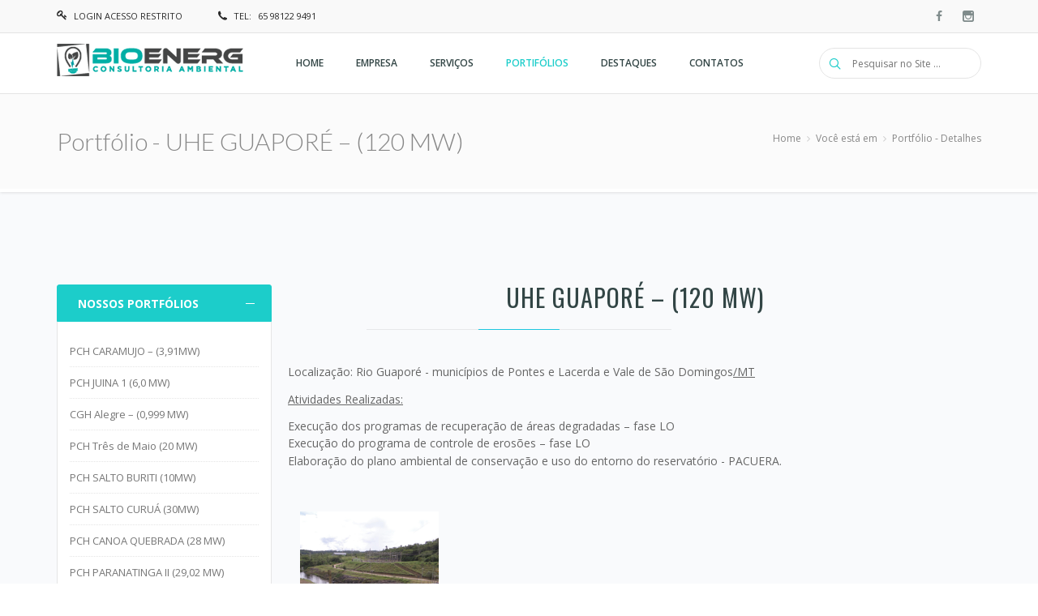

--- FILE ---
content_type: text/html
request_url: https://bioenerg.com.br/portifolios-detalhes.php?id=2&titulo=UHE%20GUAPOR%C3%89%20%E2%80%93%20(120%20MW)
body_size: 6980
content:
<!DOCTYPE html>
<!doctype html>
<html class="no-js" lang="pt-br">
<head>
<meta http-equiv="Content-Type" content="text/html; charset=utf-8" />
<title>UHE GUAPORÉ – (120 MW) - Bioenerg Consultoria Ambiental  - Cuiabá - Mato Grosso</title>
<meta name="author" content="villasboasweb.com.br" />
<meta name="description" content="UHE GUAPORÉ – (120 MW) - BIOENERG, Soluções Completas em Consultorias Ambientais, Cuiabá, Mato Grosso, Mapeamento Digital e Geoprocessamento, Monitoramento e Controle Ambiental, Projetos Ambientais para Licenciamentos Ambientais, Assessoria de Projetos Diversos, Projetos e Programas Ambientais, Projetos Hidrelétricos, Projetos Linhas de Transmissão, Projetos PCH'S, Projetos Subestações, Serviços e Projetos Fundiários, Empreendimentos Lineares (Rodovias, Linhas de Transmissão, Ferrovias)" />


<meta name="google-site-verification" content="" />
<meta name="Copyright" content="" />
<meta name="viewport" content="width=device-width, initial-scale=1">

<link rel="shortcut icon" href="img/favicon.ico" type="image/x-icon" />
<link rel="apple-touch-icon" href="img/logo-icon-57x57.png" />
<link rel="apple-touch-icon" sizes="57x57" href="img/logo-icon-57x57.png" />
<link rel="apple-touch-icon" sizes="72x72" href="img/logo-icon-72x72.png" />
<link rel="apple-touch-icon" sizes="76x76" href="img/logo-icon-76x76.png" />
<link rel="apple-touch-icon" sizes="114x114" href="img/logo-icon-114x114.png" />
<link rel="apple-touch-icon" sizes="120x120" href="images/favicon/apple-touch-icon-120x120.png" />
<link rel="apple-touch-icon" sizes="144x144" href="img/logo-icon-144x144.png" />
<link rel="apple-touch-icon" sizes="152x152" href="img/logo-icon-152x152.png" />

<link rel="stylesheet" href="css/style.css" type="text/css" media="all" />
<link rel="stylesheet" type="text/css" href="css/settings.css" media="screen" />
<link rel="stylesheet" href="css/bootstrap.css" type="text/css" media="all" />
<link rel="stylesheet" href="css/animate.min.css" type="text/css" media="all" />

<link rel="stylesheet" href="css/magnific-popup.css" type="text/css" media="all" />
<link rel="stylesheet" href="css/icon-fonts.css" type="text/css" media="all" />

<link href="https://fonts.googleapis.com/css?family=Oswald:400,700,300" rel="stylesheet" type="text/css">
<link href="https://fonts.googleapis.com/css?family=Lato:300,300italic,400italic,600,600italic,700,700italic,800,800italic" rel="stylesheet" type="text/css">
<link href="https://fonts.googleapis.com/css?family=Open+Sans:400,300,300italic,400italic,600,600italic,700,700italic,800,800italic" rel="stylesheet" type="text/css">

</head>

<body class="preloader1 dark_sup_menu light_header">
<div id="preloader">
	<div class="spinner">
		<div class="sk-dot1"></div><div class="sk-dot2"></div>
		<div class="rect3"></div><div class="rect4"></div>
		<div class="rect5"></div>
	</div>
</div>

<div id="main_wrapper">
<!-- Fim do Topo -->	
<header id="site_header">  

<div class="topbar"> 
<div class="content clearfix">

<div class="top_details clearfix f_left">

	
<span class="top_login">
<i class="icon ico-key3"></i><a class="popup-with-move-anim" href="#login-popup">Login Acesso Restrito</a>
</span>
<div class="zoom-anim-dialog small-dialog mfp-hide login_popup" id="login-popup">
<form class="login_form_colored" action="./" method="post">
<div class="lfc_user_row">
<span class="lfc_header"><strong>Login Acesso Restrito</strong></span>
</div>
	
<div class="lfc_user_row">
<label for="login_user_name">
<span class="lfc_alert"></span>
<i class="lfc_icon ico-user5"></i>
<input type="text" name="e_mail" id="login_user_name" placeholder="Seu e-mail">
</label>
</div>
<div class="lfc_user_row">
<label for="senha">
<span class="lfc_alert"></span>
<i class="lfc_icon ico-key3"></i>
<input type="password" name="senha" id="senha" placeholder="Sua senha">
</label>	
</div>
<div class="lfc_user_row clearfix">
<div class="my_col_half">
<label for="rememberme">
<span class="remember-box">

<span><a class="lfc_forget_pass" href="#">Esqueceu sua senha?</a></span>
</span>
</label>
</div>
<div class="my_col_half clearfix">
<button type="submit" name="login" class="send_button f_right upper">
Entrar
</button>
</div>
</div>

</form>
</div>
<span><i class="icon ico-phone5"></i><span class="title">TEL:</span> 65 98122 9491</span>

	
	
</div>

<div class="top-socials box_socials f_right">
<a href="#" target="_blank">
<span class="soc_name">Facebook</span>
<span class="soc_icon_bg"></span>
<i class="ico-facebook4"></i>
</a>
<a href="#" target="_blank">
<span class="soc_name">Instagram</span>
<span class="soc_icon_bg"></span>
<i class="ico-instagram"></i>
</a>

</div>
</div>

<span class="top_expande not_expanded">
<i class="no_exp ico-angle-double-down"></i>
<i class="exp ico-angle-double-up"></i>
</span>
</div>

<div id="navigation_bar">
<div class="content">
<div id="logo">
<a href="./">
<img class="logo_dark" src="img/logo-marca-bioenerg-2.png" alt="Bioenerg Consultoria Ambiental">
<img class="logo_light" src="img/logo-marca-bioenerg-2.png" alt="Bioenerg Consultoria Ambiental">
</a>
</div>


<!-- Topo Busca -->
<form class="top_search clearfix small_top_search">
<div class="top_search_con">
<input type="text" class="s" style="color: #A3A3A3" placeholder="Pesquisar no Site ...">
<span class="top_search_icon"><i class="ico-search4"></i></span>
<input type="submit" class="top_search_submit" >
</div>
</form>
<!-- Fim Topo Busca-->
<!-- Menus Topo-->
<nav id="main_nav">
<div id="nav_menu">
<span class="mobile_menu_trigger">
<a href="#" class="nav_trigger"><span></span></a>
</span>		
<ul id="navy" class="clearfix">

<li class="normal_menu mobile_menu_toggle ">
<a href="./"><span>Home</span></a>

</li>

<li class="has_mega_menu mobile_menu_toggle ">
<a href="sobre-a-bioenerg.php"><span>Empresa</span></a>
</li>

<li class="has_mega_menu mobile_menu_toggle ">
<a href="servicos.php"><span>Serviços</span></a>
</li>



<li class="normal_menu mobile_menu_toggle current_page_item">
<a href="portifolios.php"><span>Portifólios</span></a> 
</li>

<li class="normal_menu mobile_menu_toggle ">
<a href="#"><span>Destaques</span></a> 
<ul>
<li class="normal_menu"><a href="blog.php">Notícias</a></li>
<li class="normal_menu"><a href="portifolios.php">Galerias</a></li>
<li class="normal_menu"><a href="videos.php">Vídeos</a></li>

</ul>
</li>


<li class="normal_menu mobile_menu_toggle ">
<a href="fale-conosco.php"><span>Contatos</span></a>
</li>





</ul>
</div>
</nav>
<!-- Fim Topo Menu -->	

<div class="clear"></div>
</div>
</div>
</header><!-- Fim do Topo -->
	

	
<!-- Titulo da Página -->	 
<section class="content_section page_title">
<div class="content clearfix">
<h1 style="text-transform: none;">Portfólio - UHE GUAPORÉ – (120 MW)</h1>
<div class="breadcrumbs">
<a href="./">Home</a>
<span class="crumbs-spacer"><i class="ico-angle-right"></i></span>
<a href="#">Você está em </a>
<span class="crumbs-spacer"><i class="ico-angle-right"></i></span>
<span>Portfólio - Detalhes </span>
</div>
</div>
</section>
<!-- Fim do Titulo da Página -->
	
<!-- Portfólio detalhes-->
<section class="content_section bg_gray border_t_n" style="margin-bottom: 30px;">
<div class="row_spacer_t clearfix">

<div class="content">
	
<aside id="sidebar" class="col-md-3 left_sidebar">
	
<!-- Portfólios List -->
<div class="widget_block">
<!-- My Accordion -->
<div class="enar_accordion plus_minus" data-type="toggle"> <!-- accordion - toggle -->
<div class="enar_occ_container occ_expanded" data-expanded="true">
<span class="enar_occ_title"><strong>NOSSOS PORTFÓLIOS</strong></span>
<div class="acc_content">
<ul class="cat_list_widget no_numbers">

<li>
<a href="portifolios-detalhes.php?id=20&titulo=PCH+CARAMUJO+%E2%80%93+%283%2C91MW%29">
PCH CARAMUJO – (3,91MW)</a>
</li>

<li>
<a href="portifolios-detalhes.php?id=19&titulo=PCH+JUINA+1+%286%2C0+MW%29">
PCH JUINA 1 (6,0 MW)</a>
</li>

<li>
<a href="portifolios-detalhes.php?id=18&titulo=CGH+Alegre+%E2%80%93+%280%2C999+MW%29">
CGH Alegre – (0,999 MW)</a>
</li>

<li>
<a href="portifolios-detalhes.php?id=17&titulo=PCH+Tr%C3%AAs+de+Maio+%2820+MW%29">
PCH Três de Maio (20 MW)</a>
</li>

<li>
<a href="portifolios-detalhes.php?id=16&titulo=PCH+SALTO+BURITI+%2810MW%29">
PCH SALTO BURITI (10MW)</a>
</li>

<li>
<a href="portifolios-detalhes.php?id=15&titulo=PCH+SALTO+CURU%C3%81+%2830MW%29">
PCH SALTO CURUÁ (30MW)</a>
</li>

<li>
<a href="portifolios-detalhes.php?id=14&titulo=PCH+CANOA+QUEBRADA+%2828+MW%29">
PCH CANOA QUEBRADA (28 MW)</a>
</li>

<li>
<a href="portifolios-detalhes.php?id=13&titulo=PCH+PARANATINGA+II+%2829%2C02+MW%29">
PCH PARANATINGA II (29,02 MW)</a>
</li>

<li>
<a href="portifolios-detalhes.php?id=12&titulo=PCH+PORTO+DAS+PEDRAS+%2828%2C03MW%29">
PCH PORTO DAS PEDRAS (28,03MW)</a>
</li>

<li>
<a href="portifolios-detalhes.php?id=11&titulo=PCH+BURITI+%2830MW%29">
PCH BURITI (30MW)</a>
</li>

<li>
<a href="portifolios-detalhes.php?id=10&titulo=PCH+Nova+Guapor%C3%A9+%2814+MW%29">
PCH Nova Guaporé (14 MW)</a>
</li>

<li>
<a href="portifolios-detalhes.php?id=9&titulo=PCH+MANTOVILIS+%285%2C2+MW%29">
PCH MANTOVILIS (5,2 MW)</a>
</li>

<li>
<a href="portifolios-detalhes.php?id=8&titulo=PCH+ESTIVADINHO+%289%2C6+MW%29">
PCH ESTIVADINHO (9,6 MW)</a>
</li>

<li>
<a href="portifolios-detalhes.php?id=7&titulo=PCH+SACRE+14+-+%2826+MW%29">
PCH SACRE 14 - (26 MW)</a>
</li>

<li>
<a href="portifolios-detalhes.php?id=6&titulo=PCH+JUINA+117+%E2%80%93+%2829%2C2+MW%29">
PCH JUINA 117 – (29,2 MW)</a>
</li>

<li>
<a href="portifolios-detalhes.php?id=5&titulo=PCH+CHUPINGUAIA+%281%2C26+MW+%29">
PCH CHUPINGUAIA (1,26 MW )</a>
</li>

<li>
<a href="portifolios-detalhes.php?id=4&titulo=CGH+ARIPUAN%C3%83+%280%2C7+MW%29">
CGH ARIPUANÃ (0,7 MW)</a>
</li>

<li>
<a href="portifolios-detalhes.php?id=3&titulo=PCH+JUINA+%285%2C3+MW%29">
PCH JUINA (5,3 MW)</a>
</li>

<li>
<a href="portifolios-detalhes.php?id=2&titulo=UHE+GUAPOR%C3%89+%E2%80%93+%28120+MW%29">
UHE GUAPORÉ – (120 MW)</a>
</li>

<li>
<a href="portifolios-detalhes.php?id=1&titulo=UHE+SINOP+%28400+MW%29">
UHE SINOP (400 MW)</a>
</li>
	

	
</ul>
</div>
</div>
	


	
</div>
<!-- End My Accordion -->
</div><!-- Portfólios List -->
	
</aside>
	
<div class="main_title centered upper">
<h2><span class="line"></span>UHE GUAPORÉ – (120 MW)</h2>
</div>
<p style="text-align: justify;"><html>
<head>
	<title></title>
</head>
<body>
<p>Localiza&ccedil;&atilde;o: Rio Guapor&eacute; - munic&iacute;pios de Pontes e Lacerda e Vale de S&atilde;o Domingos<u>/MT</u></p>

<p><u>Atividades Realizadas: </u></p>

<ul>
	<li>Execu&ccedil;&atilde;o dos programas de recupera&ccedil;&atilde;o de &aacute;reas degradadas &ndash; fase LO</li>
	<li>Execu&ccedil;&atilde;o do programa de controle de eros&otilde;es &ndash; fase LO</li>
</ul>

<p>Elabora&ccedil;&atilde;o do plano ambiental de conserva&ccedil;&atilde;o e uso do entorno do reservat&oacute;rio - PACUERA.</p>
</body>
</html></p>
	
<!-- Filter Content -->
<div class="hm_filter_wrapper masonry_porto five_portos project_text_nav full_portos no_sapce_portos porto_full_desc upper_title">

	
	
	
<div class="hm_filter_wrapper_con col-lg-9">
	
<!-- Início Item -->



<div class="filter_item_block design photography printing">
<div class="porto_block porto_animate">
<div class="porto_type">
<a data-rel="magnific-popup" href="adm/fotos-galeria/fotos/2.jpg">
<img src="adm/fotos-galeria/fotos/2.jpg" alt="UHE GUAPORÉ – (120 MW)">
</a>
</div>
<div class="porto_desc">
<div class="porto_meta clearfix">
<h6 class="name">UHE GUAPORÉ – (120 MW)</h6>

<a href="#" class="expand_img">Ampliar Foto</a>
</div>
</div>
</div>
</div>
<!-- Fim Item -->

				

</div>
</div>
<!-- End Filter Content -->

</div>
</div>    
</section>
<!-- Fim Portfólio Detalhes -->
	
<!-- Protifólios destaques -->
<section class="content_section"> 

<div class="content row_spacer has_just_main_title">
<div class="main_title centered upper">
<h2><span class="line"><span class="dot"></span></span>Portfólio da Bioenerg</h2>
</div>
<span class="description4 centered">Conheça os trabalhos que Bioenerg realizou e está realizando</span>
</div>

<div class="featured_slider full_carousel" style="background-color: white;">

<div class="featured_slide_block" style="margin-left: 3px; margin-right: 3px;">
<a href="portifolios-detalhes.php?id=20&titulo=PCH CARAMUJO – (3,91MW)" class="featured_slide_img">
<span class="img_cart_con_normal">
<img src="adm/institucional-galerias/foto/20.jpg" alt="PCH CARAMUJO – (3,91MW)">
</span>
</a>
<div class="featured_slide_details" >
<div style="padding-top:5px; text-align: center; color: white; font-size: 18px;">
	<a href="portifolios-detalhes.php?id=20&titulo=PCH CARAMUJO – (3,91MW)" style="color: white; font-size: 16px;">PCH CARAMUJO – (3,91MW)</a>
</div>
<div style="padding-top:10px; text-align: center; color: white; font-size: 14px;"><a href="portifolios-detalhes.php?id=20&titulo=PCH CARAMUJO – (3,91MW)"><strong>Acessar Galeria</strong></a></div>
</div>
</div>


<div class="featured_slide_block" style="margin-left: 3px; margin-right: 3px;">
<a href="portifolios-detalhes.php?id=19&titulo=PCH JUINA 1 (6,0 MW)" class="featured_slide_img">
<span class="img_cart_con_normal">
<img src="adm/institucional-galerias/foto/19.jpg" alt="PCH JUINA 1 (6,0 MW)">
</span>
</a>
<div class="featured_slide_details" >
<div style="padding-top:5px; text-align: center; color: white; font-size: 18px;">
	<a href="portifolios-detalhes.php?id=19&titulo=PCH JUINA 1 (6,0 MW)" style="color: white; font-size: 16px;">PCH JUINA 1 (6,0 MW)</a>
</div>
<div style="padding-top:10px; text-align: center; color: white; font-size: 14px;"><a href="portifolios-detalhes.php?id=19&titulo=PCH JUINA 1 (6,0 MW)"><strong>Acessar Galeria</strong></a></div>
</div>
</div>


<div class="featured_slide_block" style="margin-left: 3px; margin-right: 3px;">
<a href="portifolios-detalhes.php?id=18&titulo=CGH Alegre – (0,999 MW)" class="featured_slide_img">
<span class="img_cart_con_normal">
<img src="adm/institucional-galerias/foto/18.jpg" alt="CGH Alegre – (0,999 MW)">
</span>
</a>
<div class="featured_slide_details" >
<div style="padding-top:5px; text-align: center; color: white; font-size: 18px;">
	<a href="portifolios-detalhes.php?id=18&titulo=CGH Alegre – (0,999 MW)" style="color: white; font-size: 16px;">CGH Alegre – (0,999 MW)</a>
</div>
<div style="padding-top:10px; text-align: center; color: white; font-size: 14px;"><a href="portifolios-detalhes.php?id=18&titulo=CGH Alegre – (0,999 MW)"><strong>Acessar Galeria</strong></a></div>
</div>
</div>


<div class="featured_slide_block" style="margin-left: 3px; margin-right: 3px;">
<a href="portifolios-detalhes.php?id=17&titulo=PCH Três de Maio (20 MW)" class="featured_slide_img">
<span class="img_cart_con_normal">
<img src="adm/institucional-galerias/foto/17.jpg" alt="PCH Três de Maio (20 MW)">
</span>
</a>
<div class="featured_slide_details" >
<div style="padding-top:5px; text-align: center; color: white; font-size: 18px;">
	<a href="portifolios-detalhes.php?id=17&titulo=PCH Três de Maio (20 MW)" style="color: white; font-size: 16px;">PCH Três de Maio (20 MW)</a>
</div>
<div style="padding-top:10px; text-align: center; color: white; font-size: 14px;"><a href="portifolios-detalhes.php?id=17&titulo=PCH Três de Maio (20 MW)"><strong>Acessar Galeria</strong></a></div>
</div>
</div>


<div class="featured_slide_block" style="margin-left: 3px; margin-right: 3px;">
<a href="portifolios-detalhes.php?id=16&titulo=PCH SALTO BURITI (10MW)" class="featured_slide_img">
<span class="img_cart_con_normal">
<img src="adm/institucional-galerias/foto/16.jpg" alt="PCH SALTO BURITI (10MW)">
</span>
</a>
<div class="featured_slide_details" >
<div style="padding-top:5px; text-align: center; color: white; font-size: 18px;">
	<a href="portifolios-detalhes.php?id=16&titulo=PCH SALTO BURITI (10MW)" style="color: white; font-size: 16px;">PCH SALTO BURITI (10MW)</a>
</div>
<div style="padding-top:10px; text-align: center; color: white; font-size: 14px;"><a href="portifolios-detalhes.php?id=16&titulo=PCH SALTO BURITI (10MW)"><strong>Acessar Galeria</strong></a></div>
</div>
</div>


<div class="featured_slide_block" style="margin-left: 3px; margin-right: 3px;">
<a href="portifolios-detalhes.php?id=15&titulo=PCH SALTO CURUÁ (30MW)" class="featured_slide_img">
<span class="img_cart_con_normal">
<img src="adm/institucional-galerias/foto/15.jpg" alt="PCH SALTO CURUÁ (30MW)">
</span>
</a>
<div class="featured_slide_details" >
<div style="padding-top:5px; text-align: center; color: white; font-size: 18px;">
	<a href="portifolios-detalhes.php?id=15&titulo=PCH SALTO CURUÁ (30MW)" style="color: white; font-size: 16px;">PCH SALTO CURUÁ (30MW)</a>
</div>
<div style="padding-top:10px; text-align: center; color: white; font-size: 14px;"><a href="portifolios-detalhes.php?id=15&titulo=PCH SALTO CURUÁ (30MW)"><strong>Acessar Galeria</strong></a></div>
</div>
</div>


<div class="featured_slide_block" style="margin-left: 3px; margin-right: 3px;">
<a href="portifolios-detalhes.php?id=14&titulo=PCH CANOA QUEBRADA (28 MW)" class="featured_slide_img">
<span class="img_cart_con_normal">
<img src="adm/institucional-galerias/foto/14.jpg" alt="PCH CANOA QUEBRADA (28 MW)">
</span>
</a>
<div class="featured_slide_details" >
<div style="padding-top:5px; text-align: center; color: white; font-size: 18px;">
	<a href="portifolios-detalhes.php?id=14&titulo=PCH CANOA QUEBRADA (28 MW)" style="color: white; font-size: 16px;">PCH CANOA QUEBRADA (28 MW)</a>
</div>
<div style="padding-top:10px; text-align: center; color: white; font-size: 14px;"><a href="portifolios-detalhes.php?id=14&titulo=PCH CANOA QUEBRADA (28 MW)"><strong>Acessar Galeria</strong></a></div>
</div>
</div>


<div class="featured_slide_block" style="margin-left: 3px; margin-right: 3px;">
<a href="portifolios-detalhes.php?id=13&titulo=PCH PARANATINGA II (29,02 MW)" class="featured_slide_img">
<span class="img_cart_con_normal">
<img src="adm/institucional-galerias/foto/13.jpg" alt="PCH PARANATINGA II (29,02 MW)">
</span>
</a>
<div class="featured_slide_details" >
<div style="padding-top:5px; text-align: center; color: white; font-size: 18px;">
	<a href="portifolios-detalhes.php?id=13&titulo=PCH PARANATINGA II (29,02 MW)" style="color: white; font-size: 16px;">PCH PARANATINGA II (29,02 MW)</a>
</div>
<div style="padding-top:10px; text-align: center; color: white; font-size: 14px;"><a href="portifolios-detalhes.php?id=13&titulo=PCH PARANATINGA II (29,02 MW)"><strong>Acessar Galeria</strong></a></div>
</div>
</div>


<div class="featured_slide_block" style="margin-left: 3px; margin-right: 3px;">
<a href="portifolios-detalhes.php?id=12&titulo=PCH PORTO DAS PEDRAS (28,03MW)" class="featured_slide_img">
<span class="img_cart_con_normal">
<img src="adm/institucional-galerias/foto/12.jpg" alt="PCH PORTO DAS PEDRAS (28,03MW)">
</span>
</a>
<div class="featured_slide_details" >
<div style="padding-top:5px; text-align: center; color: white; font-size: 18px;">
	<a href="portifolios-detalhes.php?id=12&titulo=PCH PORTO DAS PEDRAS (28,03MW)" style="color: white; font-size: 16px;">PCH PORTO DAS PEDRAS (28,03MW)</a>
</div>
<div style="padding-top:10px; text-align: center; color: white; font-size: 14px;"><a href="portifolios-detalhes.php?id=12&titulo=PCH PORTO DAS PEDRAS (28,03MW)"><strong>Acessar Galeria</strong></a></div>
</div>
</div>


<div class="featured_slide_block" style="margin-left: 3px; margin-right: 3px;">
<a href="portifolios-detalhes.php?id=11&titulo=PCH BURITI (30MW)" class="featured_slide_img">
<span class="img_cart_con_normal">
<img src="adm/institucional-galerias/foto/11.jpg" alt="PCH BURITI (30MW)">
</span>
</a>
<div class="featured_slide_details" >
<div style="padding-top:5px; text-align: center; color: white; font-size: 18px;">
	<a href="portifolios-detalhes.php?id=11&titulo=PCH BURITI (30MW)" style="color: white; font-size: 16px;">PCH BURITI (30MW)</a>
</div>
<div style="padding-top:10px; text-align: center; color: white; font-size: 14px;"><a href="portifolios-detalhes.php?id=11&titulo=PCH BURITI (30MW)"><strong>Acessar Galeria</strong></a></div>
</div>
</div>


<div class="featured_slide_block" style="margin-left: 3px; margin-right: 3px;">
<a href="portifolios-detalhes.php?id=10&titulo=PCH Nova Guaporé (14 MW)" class="featured_slide_img">
<span class="img_cart_con_normal">
<img src="adm/institucional-galerias/foto/10.jpg" alt="PCH Nova Guaporé (14 MW)">
</span>
</a>
<div class="featured_slide_details" >
<div style="padding-top:5px; text-align: center; color: white; font-size: 18px;">
	<a href="portifolios-detalhes.php?id=10&titulo=PCH Nova Guaporé (14 MW)" style="color: white; font-size: 16px;">PCH Nova Guaporé (14 MW)</a>
</div>
<div style="padding-top:10px; text-align: center; color: white; font-size: 14px;"><a href="portifolios-detalhes.php?id=10&titulo=PCH Nova Guaporé (14 MW)"><strong>Acessar Galeria</strong></a></div>
</div>
</div>


<div class="featured_slide_block" style="margin-left: 3px; margin-right: 3px;">
<a href="portifolios-detalhes.php?id=9&titulo=PCH MANTOVILIS (5,2 MW)" class="featured_slide_img">
<span class="img_cart_con_normal">
<img src="adm/institucional-galerias/foto/9.jpg" alt="PCH MANTOVILIS (5,2 MW)">
</span>
</a>
<div class="featured_slide_details" >
<div style="padding-top:5px; text-align: center; color: white; font-size: 18px;">
	<a href="portifolios-detalhes.php?id=9&titulo=PCH MANTOVILIS (5,2 MW)" style="color: white; font-size: 16px;">PCH MANTOVILIS (5,2 MW)</a>
</div>
<div style="padding-top:10px; text-align: center; color: white; font-size: 14px;"><a href="portifolios-detalhes.php?id=9&titulo=PCH MANTOVILIS (5,2 MW)"><strong>Acessar Galeria</strong></a></div>
</div>
</div>


<div class="featured_slide_block" style="margin-left: 3px; margin-right: 3px;">
<a href="portifolios-detalhes.php?id=8&titulo=PCH ESTIVADINHO (9,6 MW)" class="featured_slide_img">
<span class="img_cart_con_normal">
<img src="adm/institucional-galerias/foto/8.jpg" alt="PCH ESTIVADINHO (9,6 MW)">
</span>
</a>
<div class="featured_slide_details" >
<div style="padding-top:5px; text-align: center; color: white; font-size: 18px;">
	<a href="portifolios-detalhes.php?id=8&titulo=PCH ESTIVADINHO (9,6 MW)" style="color: white; font-size: 16px;">PCH ESTIVADINHO (9,6 MW)</a>
</div>
<div style="padding-top:10px; text-align: center; color: white; font-size: 14px;"><a href="portifolios-detalhes.php?id=8&titulo=PCH ESTIVADINHO (9,6 MW)"><strong>Acessar Galeria</strong></a></div>
</div>
</div>


<div class="featured_slide_block" style="margin-left: 3px; margin-right: 3px;">
<a href="portifolios-detalhes.php?id=7&titulo=PCH SACRE 14 - (26 MW)" class="featured_slide_img">
<span class="img_cart_con_normal">
<img src="adm/institucional-galerias/foto/7.jpg" alt="PCH SACRE 14 - (26 MW)">
</span>
</a>
<div class="featured_slide_details" >
<div style="padding-top:5px; text-align: center; color: white; font-size: 18px;">
	<a href="portifolios-detalhes.php?id=7&titulo=PCH SACRE 14 - (26 MW)" style="color: white; font-size: 16px;">PCH SACRE 14 - (26 MW)</a>
</div>
<div style="padding-top:10px; text-align: center; color: white; font-size: 14px;"><a href="portifolios-detalhes.php?id=7&titulo=PCH SACRE 14 - (26 MW)"><strong>Acessar Galeria</strong></a></div>
</div>
</div>


<div class="featured_slide_block" style="margin-left: 3px; margin-right: 3px;">
<a href="portifolios-detalhes.php?id=6&titulo=PCH JUINA 117 – (29,2 MW)" class="featured_slide_img">
<span class="img_cart_con_normal">
<img src="adm/institucional-galerias/foto/6.jpg" alt="PCH JUINA 117 – (29,2 MW)">
</span>
</a>
<div class="featured_slide_details" >
<div style="padding-top:5px; text-align: center; color: white; font-size: 18px;">
	<a href="portifolios-detalhes.php?id=6&titulo=PCH JUINA 117 – (29,2 MW)" style="color: white; font-size: 16px;">PCH JUINA 117 – (29,2 MW)</a>
</div>
<div style="padding-top:10px; text-align: center; color: white; font-size: 14px;"><a href="portifolios-detalhes.php?id=6&titulo=PCH JUINA 117 – (29,2 MW)"><strong>Acessar Galeria</strong></a></div>
</div>
</div>


<div class="featured_slide_block" style="margin-left: 3px; margin-right: 3px;">
<a href="portifolios-detalhes.php?id=5&titulo=PCH CHUPINGUAIA (1,26 MW )" class="featured_slide_img">
<span class="img_cart_con_normal">
<img src="adm/institucional-galerias/foto/5.jpg" alt="PCH CHUPINGUAIA (1,26 MW )">
</span>
</a>
<div class="featured_slide_details" >
<div style="padding-top:5px; text-align: center; color: white; font-size: 18px;">
	<a href="portifolios-detalhes.php?id=5&titulo=PCH CHUPINGUAIA (1,26 MW )" style="color: white; font-size: 16px;">PCH CHUPINGUAIA (1,26 MW )</a>
</div>
<div style="padding-top:10px; text-align: center; color: white; font-size: 14px;"><a href="portifolios-detalhes.php?id=5&titulo=PCH CHUPINGUAIA (1,26 MW )"><strong>Acessar Galeria</strong></a></div>
</div>
</div>


<div class="featured_slide_block" style="margin-left: 3px; margin-right: 3px;">
<a href="portifolios-detalhes.php?id=4&titulo=CGH ARIPUANÃ (0,7 MW)" class="featured_slide_img">
<span class="img_cart_con_normal">
<img src="adm/institucional-galerias/foto/4.jpg" alt="CGH ARIPUANÃ (0,7 MW)">
</span>
</a>
<div class="featured_slide_details" >
<div style="padding-top:5px; text-align: center; color: white; font-size: 18px;">
	<a href="portifolios-detalhes.php?id=4&titulo=CGH ARIPUANÃ (0,7 MW)" style="color: white; font-size: 16px;">CGH ARIPUANÃ (0,7 MW)</a>
</div>
<div style="padding-top:10px; text-align: center; color: white; font-size: 14px;"><a href="portifolios-detalhes.php?id=4&titulo=CGH ARIPUANÃ (0,7 MW)"><strong>Acessar Galeria</strong></a></div>
</div>
</div>


<div class="featured_slide_block" style="margin-left: 3px; margin-right: 3px;">
<a href="portifolios-detalhes.php?id=3&titulo=PCH JUINA (5,3 MW)" class="featured_slide_img">
<span class="img_cart_con_normal">
<img src="adm/institucional-galerias/foto/3.jpg" alt="PCH JUINA (5,3 MW)">
</span>
</a>
<div class="featured_slide_details" >
<div style="padding-top:5px; text-align: center; color: white; font-size: 18px;">
	<a href="portifolios-detalhes.php?id=3&titulo=PCH JUINA (5,3 MW)" style="color: white; font-size: 16px;">PCH JUINA (5,3 MW)</a>
</div>
<div style="padding-top:10px; text-align: center; color: white; font-size: 14px;"><a href="portifolios-detalhes.php?id=3&titulo=PCH JUINA (5,3 MW)"><strong>Acessar Galeria</strong></a></div>
</div>
</div>


<div class="featured_slide_block" style="margin-left: 3px; margin-right: 3px;">
<a href="portifolios-detalhes.php?id=2&titulo=UHE GUAPORÉ – (120 MW)" class="featured_slide_img">
<span class="img_cart_con_normal">
<img src="adm/institucional-galerias/foto/2.jpg" alt="UHE GUAPORÉ – (120 MW)">
</span>
</a>
<div class="featured_slide_details" >
<div style="padding-top:5px; text-align: center; color: white; font-size: 18px;">
	<a href="portifolios-detalhes.php?id=2&titulo=UHE GUAPORÉ – (120 MW)" style="color: white; font-size: 16px;">UHE GUAPORÉ – (120 MW)</a>
</div>
<div style="padding-top:10px; text-align: center; color: white; font-size: 14px;"><a href="portifolios-detalhes.php?id=2&titulo=UHE GUAPORÉ – (120 MW)"><strong>Acessar Galeria</strong></a></div>
</div>
</div>


<div class="featured_slide_block" style="margin-left: 3px; margin-right: 3px;">
<a href="portifolios-detalhes.php?id=1&titulo=UHE SINOP (400 MW)" class="featured_slide_img">
<span class="img_cart_con_normal">
<img src="adm/institucional-galerias/foto/1.jpg" alt="UHE SINOP (400 MW)">
</span>
</a>
<div class="featured_slide_details" >
<div style="padding-top:5px; text-align: center; color: white; font-size: 18px;">
	<a href="portifolios-detalhes.php?id=1&titulo=UHE SINOP (400 MW)" style="color: white; font-size: 16px;">UHE SINOP (400 MW)</a>
</div>
<div style="padding-top:10px; text-align: center; color: white; font-size: 14px;"><a href="portifolios-detalhes.php?id=1&titulo=UHE SINOP (400 MW)"><strong>Acessar Galeria</strong></a></div>
</div>
</div>

</div>
	
<div class="centered">
<a href="portifolios.php" target="_self" class="btn_a color1 btn_space">
<span>
<i class="in_left ico-angle-right"></i>
<span>SAIBA MAIS</span>
<i class="in_right ico-angle-right"></i>
</span>
</a>	
</div>
</section><!-- Fim portifólios destaques -->

<!-- Intro Banner -->
<div class="welcome_banner full_banner_colored centered"> 
<div class="content clearfix">
	<div class="main_title side_line centered upper" >
		<h2 style="color: white;"><span class="line"></span>20 anos de Mercado</h2>
	</div>
	<span class="intro_text">Com 20 anos de mercado, nosso time de profissionais estão preparados para fornecer serviços de alta qualidade na área de consultoria ambiental, hidrologia, topografia e segurança do trabalho, para o setor energético. Para PCH, realizamos Estudos de Impacto Ambiental, Relatórios de Impacto do Meio Ambiente, Estudos de Arqueologia, Estudos e Antropologia, consultoria nas linhas de Transmissão e Subestações.</span>

</div>
</div>     
<!-- Fim Intro Banner -->
	
<!-- Intro Servicos -->
<section class="content_section">
<div class="container icons_spacer">	
<div class="main_title side_line centered upper">
		<h2><span class="line"></span>Principais Serviços na Área Ambiental</h2>
	
</div>
	
<div style="height: 30px;"></div>	
<div class="featured_slider full_carousel has_hoverdir" style="background-color: white;">
			
<div class="featured_slide_block" style="margin-left: 3px; margin-right: 3px;">
<a href="adm/servicos-registros-categorias/foto-capa/2.jpg" class="featured_slide_img" data-rel="magnific-popup">
<span class="img_cart_con_normal">
<img src="adm/servicos-registros-categorias/foto-capa/2.jpg" alt="ESTUDOS E DIAGNÓSTICOS AMBIENTAIS">
</span>
</a>
<div class="hoverdir_con">
<div class="hoverdir_meta clearfix">
<h6 class="proj_name">ESTUDOS E DIAGNÓSTICOS AMBIENTAIS</h6>
<a class="detail_link" href="servicos.php?id=2&categoria=ESTUDOS E DIAGNÓSTICOS AMBIENTAIS">Mais Detalhes</a>
</div>
</div>
</div>
			
<div class="featured_slide_block" style="margin-left: 3px; margin-right: 3px;">
<a href="adm/servicos-registros-categorias/foto-capa/1.jpg" class="featured_slide_img" data-rel="magnific-popup">
<span class="img_cart_con_normal">
<img src="adm/servicos-registros-categorias/foto-capa/1.jpg" alt="GESTÃO AMBIENTAL">
</span>
</a>
<div class="hoverdir_con">
<div class="hoverdir_meta clearfix">
<h6 class="proj_name">GESTÃO AMBIENTAL</h6>
<a class="detail_link" href="servicos.php?id=1&categoria=GESTÃO AMBIENTAL">Mais Detalhes</a>
</div>
</div>
</div>
			
<div class="featured_slide_block" style="margin-left: 3px; margin-right: 3px;">
<a href="adm/servicos-registros-categorias/foto-capa/3.jpg" class="featured_slide_img" data-rel="magnific-popup">
<span class="img_cart_con_normal">
<img src="adm/servicos-registros-categorias/foto-capa/3.jpg" alt="HIDROLOGIA">
</span>
</a>
<div class="hoverdir_con">
<div class="hoverdir_meta clearfix">
<h6 class="proj_name">HIDROLOGIA</h6>
<a class="detail_link" href="servicos.php?id=3&categoria=HIDROLOGIA">Mais Detalhes</a>
</div>
</div>
</div>
			
<div class="featured_slide_block" style="margin-left: 3px; margin-right: 3px;">
<a href="adm/servicos-registros-categorias/foto-capa/5.jpg" class="featured_slide_img" data-rel="magnific-popup">
<span class="img_cart_con_normal">
<img src="adm/servicos-registros-categorias/foto-capa/5.jpg" alt="SEGURANÇA DO TRABALHO">
</span>
</a>
<div class="hoverdir_con">
<div class="hoverdir_meta clearfix">
<h6 class="proj_name">SEGURANÇA DO TRABALHO</h6>
<a class="detail_link" href="servicos.php?id=5&categoria=SEGURANÇA DO TRABALHO">Mais Detalhes</a>
</div>
</div>
</div>
			
<div class="featured_slide_block" style="margin-left: 3px; margin-right: 3px;">
<a href="adm/servicos-registros-categorias/foto-capa/4.jpg" class="featured_slide_img" data-rel="magnific-popup">
<span class="img_cart_con_normal">
<img src="adm/servicos-registros-categorias/foto-capa/4.jpg" alt="TOPOGRAFIA">
</span>
</a>
<div class="hoverdir_con">
<div class="hoverdir_meta clearfix">
<h6 class="proj_name">TOPOGRAFIA</h6>
<a class="detail_link" href="servicos.php?id=4&categoria=TOPOGRAFIA">Mais Detalhes</a>
</div>
</div>
</div>
</div>
<div style="height: 30px;"></div>	

</div>
</section>    
<!-- Fim Servicos -->

	
<!-- Orçamentos, Dúvidas e Suporte -->
<section class="content_section">
<div class="welcome_banner classic_white centered">
	<div class="content clearfix">
		<h3>Precisando de <span> Suporte?</span></h3>
		<span class="intro_text">
			A Bioenerg Brasil conta com uma Equipe qualificada de profissionais técnicos para melhor atender seu emprendimento.<br>
		Entre em contato conosco.</span>
		<a href="fale-conosco.php" target="_self" class="btn_a color1 btn_space">
			<span>
				<i class="in_left ico-angle-right"></i>
				<span>FALE COM A BIOENERG</span>
				<i class="in_right ico-angle-right"></i>
			</span>
		</a>
	</div>
</div>
</section> <!-- Fim Orçamentos, Dúvidas e Suporte -->




<!--  Rodapé -->
<footer id="footer">
<div class="container row_spacer clearfix">
<div class="rows_container clearfix">
<div class="col-md-4">
<div class="footer_row">
<img alt="Enar" src="img/logo-marca-bioenerg.png">
<h6 class="footer_title" style="padding-top: 30px;">SOBRE A BIOENERG CONSULTORIA AMBIENTAL</h6>
<span class="footer_desc" style="text-align: justify;">
Com 20 anos de mercado, nosso time de profissionais estão preparados para fornecer serviços de alta qualidade na área de consultoria ambiental, hidrologia, topografia e segurança do trabalho, para o setor energético. 
<br>
<br>
Para PCH, realizamos Estudos de Impacto Ambiental, Relatórios de Impacto do Meio Ambiente, Estudos de Arqueologia, Estudos e Antropologia, consultoria nas linhas de Transmissão e Subestações...
</span>
<a href="sobre-a-bioenerg.php" class="arrow_button full_width">
<span>
<i class="ico-arrow-forward"></i>
<span>SAIBA MAIS</span>
<i class="ico-arrow-forward"></i>
</span>
</a>
</div>
</div><!-- Grid -->

<div class="col-md-4">
<div class="footer_row">
<h6 class="footer_title">NOTÍCIAS RECENTES
</h6>
<ul class="recent_posts_list">
	
	
<li class="clearfix">
<a href="blog-detalhes.php?id=8&titulo=Brasil+estar%C3%A1+entre+os+20+pa%C3%ADses+com+maior+gera%C3%A7%C3%A3o+solar+em+2019.">
<span class="recent_posts_img"><img src="adm/institucional-blog/foto/8.jpg" alt="Brasil estará entre os 20 países com maior geração solar em 2019." style="max-width: 100px;"></span>
<span>Brasil estará entre os 20 países com maior geração solar em 2019.</span>
</a>
<span class="recent_post_detail">07 de Janeiro de 2019</span>
</li>

	
<li class="clearfix">
<a href="blog-detalhes.php?id=7&titulo=FEPAM+Licencia+o+Maior+Complexo+E%C3%B3lico+do+Rio+Grande+do+Sul.">
<span class="recent_posts_img"><img src="adm/institucional-blog/foto/7.jpg" alt="FEPAM Licencia o Maior Complexo Eólico do Rio Grande do Sul." style="max-width: 100px;"></span>
<span>FEPAM Licencia o Maior Complexo Eólico do Rio Grande do Sul.</span>
</a>
<span class="recent_post_detail">04 de Janeiro de 2019</span>
</li>

	
<li class="clearfix">
<a href="blog-detalhes.php?id=6&titulo=Crescimento+e%C3%B3lico+do+Pa%C3%ADs+%C3%A9+destacado+pelo+GWEC+em+relat%C3%B3rio%2C+diz+Abee%C3%B3lica">
<span class="recent_posts_img"><img src="adm/institucional-blog/foto/6.jpg" alt="Crescimento eólico do País é destacado pelo GWEC em relatório, diz Abeeólica" style="max-width: 100px;"></span>
<span>Crescimento eólico do País é destacado pelo GWEC em relatório, diz Abeeólica</span>
</a>
<span class="recent_post_detail">02 de Janeiro de 2019</span>
</li>


</ul>
<a href="blog.php" class="arrow_button full_width">
<span>
<i class="ico-arrow-forward"></i>
<span>TODAS AS NOTÍCIAS</span>
<i class="ico-arrow-forward"></i>
</span>
</a>
</div>
</div><!-- Grid -->

<div class="col-md-4">

<div class="contact_details_row clearfix">
<span class="icon">
<i class="ico-location5"></i>
</span>
<div class="c_con">
<span class="c_title">ENDEREÇO</span>
<span class="c_detail">
<span class="c_desc">Sede Administrativa:</span>
<span class="c_desc">Av. Historiador Rubens de Mendonça 1856, Ed. Cuiabá Office Tower, Sala 307, Bairro Bosque da Saúde, CEP 78.050-000, Cuiabá – MT.</span>
</span>
</div>
</div>

<div class="contact_details_row clearfix"> 
<span class="icon"> 
<i class="ico-bubble4"></i>
</span>
<div class="c_con">
<span class="c_title">TELEFONES</span>
<span class="c_detail">
<span class="c_desc">Atendimento imediato:</span>
<span class="c_desc">TEL: 65 98122 9491</span>
</span>
</div>
</div>

<div class="contact_details_row clearfix">
<span class="icon">
<i class="ico-paperplane"></i>
</span>
<div class="c_con">
<span class="c_title">E-MAILS</span>
<span class="c_detail">
<span class="c_desc">Atendimento online:</span>
<span class="c_desc">contato@bioenerg.com.br</span>
</span>
</div>
</div>

</div><!-- Grid -->
</div>
</div>
<div class="footer_copyright">
<div class="container clearfix">
<div class="col-md-12" style="text-align: center;">
<span class="footer_copy_text">Copyright &copy; 2018 - 2026 Desenvolvimento <a href="https://villasboasweb.com.br/" title="Criação de sites em Cuiabá, Desenvolvimento de Sites em Cuiabá, Criação de sistemas web em Cuiabá, Criação de propaganda em Cuiabá" target="_blank">VillasBoasWeb</a> - Todos os direitos Reservados</span>
</div>
</div>
</div>
</footer><!-- Fim Rodapé -->
	<a href="#0" class="hm_go_top"></a>
</div>
<!-- Fim wrapper -->

<script type="text/javascript" src="https://ajax.googleapis.com/ajax/libs/jquery/1.11.3/jquery.min.js"></script>
<script>window.jQuery || document.write('<script src="js/jquery.js"><\/script>')</script>
<script src="js/plugins.js"></script>
<script src="js/jquery.themepunch.tools.min.js" type="text/javascript"></script>
<script src="js/jquery.themepunch.revolution.min.js" type="text/javascript"></script>
<script src="js/isotope.pkgd.min.js"></script>
<script type="text/javascript" src="js/progressbar.min.js"></script>
<!-- this is where we put our custom functions -->
<script type="text/javascript" src="js/functions.js"></script>
</body>
</html>

--- FILE ---
content_type: text/css
request_url: https://bioenerg.com.br/css/style.css
body_size: 59214
content:
@charset "utf-8";
/*-------------------------------------------------------------
                    Main Style
-------------------------------------------------------------*/

html, body, body div, span, object, iframe, h1, h2, h3, h4, h5, h6, p, blockquote, pre, abbr, address, cite, code, del, dfn, em, img, ins, kbd, q, samp, small, strong, sub, sup, var, b, i, dl, dt, dd, ol, ul, li, fieldset, form, label, legend, table, caption, tbody, tfoot, thead, tr, th, td, article, aside, figure, footer, header, menu, nav, section, time, mark, audio, video, details, summary {
	margin: 0;
	padding: 0;
	border: 0;
	font-size: 100%;
	font-weight: normal;
	vertical-align: baseline;
	background: transparent;
}
ins {
	color: #1ccdca;
	text-decoration: none;
}
body {
	font-size: 14px;
	font-family: "Open Sans", sans-serif;
	color: #666666;
	position: relative;
	line-height: 1.5;
}
body.site_boxed {
	background-color: #f9f9f9;
}
html {
	height: 100%;
	min-height: 100%;
}
body {
	min-height: 100%;
}
a {
	color: #1ccdca;
	text-decoration: none;
	outline: none;
}
a:hover {
	color: #1ccdca;
}
::-webkit-selection {
 background: #1ccdca;
 color: #fff;
 text-shadow: none;
}
::-moz-selection {
 background: #1ccdca;
 color: #fff;
 text-shadow: none;
}
::selection {
	background: #1ccdca;
	color: #fff;
	text-shadow: none;
}
ul, ol {
	margin: 0;
	padding: 0;
}
.clear {
	clear: both;
	display: block;
}
img, object, embed {
	max-width: 100%;
	vertical-align: top;
}
p {
	margin-bottom: 15px;
	line-height: 24px;
}
ul {
	list-style: none;
}
.blog_grid_block > div.feature_inner:after, .blog_grid_block > div.feature_inner:before, .blog_grid_block > div.feature_inner .feature_inner_corners:after, .blog_grid_block > div.feature_inner .feature_inner_corners:before, .f_s_i_zoom {
	-webkit-transition-delay: 200ms;
	-moz-transition-delay: 200ms;
	-ms-transition-delay: 200ms;
	-o-transition-delay: 200ms;
	transition-delay: 200ms;
}
.feature_inner_btns > a.expand_image {
	-webkit-transition-delay: 100ms;
	-moz-transition-delay: 100ms;
	-ms-transition-delay: 100ms;
	-o-transition-delay: 100ms;
	transition-delay: 100ms;
}
.tp-banner-container > div > ul:not(.tp-revslider-mainul) {
	height: 400px;
	opacity: 0;
	width: 100%;
}
a, .top-socials > a > span.soc_name, .top-socials > a > span.soc_name:after, .top-socials > a, #navy > li > a > span, #navy ul li a, #navy ul li .parent_arrow, .owl-prev, .owl-next, #navy ul li:not(.image_menu_slide) a:after, #navy ul.mega_menu li a:before, #navy .img_menu_i > a span:before, .top-socials > a, .top-socials > a > span.soc_icon_bg, #navy > li > a, #navy > li > a:after, .top_catt_remove:after, .top_catt_remove:before, .top_catt_remove, .top_cart_title, #enar_owl_slider .enar_owl_p, #enar_owl_slider .enar_owl_n, .enar_owl_p > span, .enar_owl_n > span, .enar_owl_p > span:after, .enar_owl_p > span:before, .enar_owl_n > span:after, .enar_owl_n > span:before, .owl-page, #enar_owl_slider .owl_slider_con > span, .btn_a > span > span, #enar_owl_slider .enar_owl_p:after, #enar_owl_slider .enar_owl_n:after, .owl_text_a a span:before, .icon_boxes_con.style1 .service_box .ser-box-link, .icon_boxes_con.style1 .service_box .ser-box-link > span:after, .icon_boxes_con.style1 .service_box .ser-box-link > span, .icon_boxes_con.style1 .service_box > .icon i, .icon_boxes_con.style2 .service_box .ser-box-link > span:before, .icon_boxes_con.style2 .service_box .ser-box-link > span:after, .icon_boxes_con.style2 .service_box .ser-box-link, .icon_boxes_con.style1 .service_box .service_box_con:before, .icon_boxes_con.style1 .service_box > .icon, .icon_boxes_con.style2 .service_box .service_box_con:before, .icon_boxes_con.style2 .service_box > .icon, .service_box h3, .service_box > .icon:after, .service_box > .icon:before, .service_box > .icon i, a.img_popup > span, .service_box > .icon i:after, .btn_b span, .main_title .line:before, .tabs-navi a:after, .tabs-body:after, .tabs-navi a:before, a.img_popup > img, .feature_icon .item h5 .icon span:after, .feature_icon .item h5 .icon, .feature_icon .item h5 .title, .expand_img, .detail_link, .porto_nums > span.like i, .porto_type:after, .option-set li a, .option-set li, .option-set li a span, .option-set li a span:after, .option-set li a span:before, #sort-by.option-set, .porto_type > img, .icon_expand > span:after, .porto_desc h6, .porto_desc, .porto_type > img, .counter .icon:after, .counter .icon:before, .enar_owl_n, .enar_owl_p, .video_frame:before, .video_frame:after, .video_frame div:after, .video_frame div:before, .play_video_btn > span, .youtube_bg_video, .add2cart_btn, .add2cart_btn i, .add2cart_image .add2cart_zoom, .add2cart_img:after, .add2cart_img .circle, .tagcloud a, .tagcloud a span, .tagcloud a span:after, .tagcloud a span:before, .pagination li a, .pro_add2cart_details, .cart_toltip_icon:after, .cart_toltip_icon:before, .add2cart_icons, .current_thumb, .thumbs_gall_slider_con .owl-controls, .tree_features > li, .thumbs_gall_slider_larg .item > a:after, [class^="send_button"], [class*=" send_button"], .btn_c span, .team_block2 .member_img:after, .team_block2 .member_img:before, .person_name, .member_img2:before, .member_img2:after, .hm_new_bar_controll_btn.pause i, .feature_inner_btns a, .feature_inner_btns, .feature_inner_ling:after, .feature_inner:hover:after, .feature_inner:hover:before, .feature_inner:hover .feature_inner_corners:after, .feature_inner:hover .feature_inner_corners:before, .plan_col > h6, .plan_col > h6 span, .plan_col > h6:after, input, textarea:focus, .recent_posts_img:after, .recent_posts_img:before, .arrow_button i, .flickr_badge_image, .flickr_badge_image a:after, .flickr_badge_image a:before, .vid_icon i, .hm_vid_con:after, a > span, .arrow_button > span > span, .hm_filter_wrapper_con.timeline .filter_item_block, a:after, a:before, .timeline_feature > a span.image-zoom, .featured_slide_img:after, .featured_slide_details, .f_s_i_zoom, .social_links_widget a, #submit-comment, .comment-reply-link, .comment-edit-link, .panel-heading a:after, .panel-heading a:before, .mejs-controls .mejs-horizontal-volume-slider .mejs-horizontal-volume-current, .counter .icon, .btn_b .hidden_element:after, .btn_b .hidden_element:before, .content_thumbs_gall .gall_thumbs .owl-item > .item, .content_thumbs_gall .gall_thumbs .owl-item > .item:after, .main_button, .btn_a, .btn_b, .btn_c, .mfp-close, .mfp-arrow, .polygon_fill, .rev_offer_circle span, .rev_offer_circle2 span, .hm_go_top, .flex_style1 #flex_thumbs li:after, .flex_style1 #flex_thumbs li, .flex_style1 #flex_carousel .flex_next > span:after, .flex_style1 #flex_carousel .flex_previous > span:after, .flex_style1 #flex_carousel .flex_next:hover span span:before, .flex_style1 #flex_carousel .flex_next:hover span span:after, .flex_style1 #flex_carousel .flex_next:hover span span, .flex_style1 #flex_carousel .flex_previous:hover span span:before, .flex_style1 #flex_carousel .flex_previous:hover span span:after, .flex_style1 #flex_carousel .flex_previous:hover span span, .flex_in_flex, .wobbly_slide ul li, .wobbly_slide > nav span, .wobbly_slide > nav span i, .leaf_icon, .hoverdir_con, .enar_occ_title, .enar_occ_title:after, .enar_occ_title:before, .lfc_icon, input[type="password"], .mega_toltip, .languages-drop .languages-panel, .top_search_con, .top_search, .mobile_menu #navy > li.opened_menu > a > span:after, .normal_menu_arrow::after, #navy ul li a i.menu_icon, .top_expande i, .error, #form-messages, #subscribe_output, .newsletter_button i, #share_on_socials a, .top_cart, #main_nav, #logo, .header_on_side.site_boxed #side_heder {
 -webkit-transition: all 0.4s ease;
 -moz-transition: all 0.4s ease;
 -o-transition: all 0.4s ease;
 -ms-transition: all 0.4s ease;
 transition: all 0.4s ease;
}
.cart_toltip_icon {
	-webkit-transition: opacity 0.4s ease;
	-moz-transition: opacity 0.4s ease;
	-o-transition: opacity 0.4s ease;
	-ms-transition: opacity 0.4s ease;
	transition: opacity 0.4s ease;
}
#navigation_bar {
	-webkit-transition: background 0.4s ease;
	-moz-transition: background 0.4s ease;
	-o-transition: background 0.4s ease;
	-ms-transition: background 0.4s ease;
	transition: background 0.4s ease;
}
.blog_grid_format {
	-webkit-transition: -webkit-transform 0.4s ease;
	-moz-transition: -moz-transform 0.4s ease;
	-o-transition: -o-transform 0.4s ease;
	-ms-transition: -ms-transform 0.4s ease;
	transition: transform 0.4s ease;
}
a.img_popup > img, .related_posts_slide .related_img > img, .add2cart_image .add2cart_img > img {
	-webkit-transition: -webkit-transform 0.7s ease;
	-moz-transition: -moz-transform 0.7s ease;
	-o-transition: -o-transform 0.7s ease;
	-ms-transition: -ms-transform 0.7s ease;
	transition: transform 0.7s ease;
}
#navy .has_sub_img .owl-controls, .top_add_card, .top_add_card > span, .top_catt_remove, #enar_owl_slider .owl-prev, .owl-next, #enar_owl_slider .enar_owl_p, #enar_owl_slider .enar_owl_n, #enar_owl_slider .owl-page, #enar_owl_slider .enar_owl_p:after, #enar_owl_slider .enar_owl_n:after, .rotate_icon, .icon_boxes_con.style1 .service_box .ser-box-link, .icon_boxes_con.style2 .service_box .icon.circle, .icon_boxes_con.style2 .service_box .icon.circle:after, .icon_boxes_con.style1.circle .service_box > .icon:after, .icon_boxes_con.style1.circle .service_box .service_box_con:before, .icon_boxes_con.style1.circle .service_box > .icon i, .icon_boxes_con.style2 .service_box .icon i, .icon_boxes_con.style1.circle.just_icon_border:not(.radius5) .service_box > .icon:before, .icon_boxes_con.style2.solid_icon .service_box > .icon:before, .icon_boxes_con.style1.circle.just_icon_border:not(.solid_icon) .service_box > .icon i:after, .main_title .line i, .tabs2.circle .tabs-navi li a, a.img_popup > span, .png_slider .owl-prev, .png_slider .owl-next, .png_slider .owl-page, .section_icon, .section_icon i, .feature_icon .item h5 .icon span, .feature_icon .item h5 .icon, .feature_icon .item h5 .icon span:after, .f_s_block.circle, .feature_icon_slider .owl-page, .f_s_block.circle a.img_popup:after, .f_s_block.circle a.img_popup, .hm_filter_wrapper .icon_expand, .porto_galla .owl-page, .counter .icon, .counter .icon:before, .counter .icon:after, .normal_text_slider .client_img, .normal_text_slider .client_img img, .normal_text_slider .enar_owl_p, .normal_text_slider .enar_owl_n, .our_client_slider .enar_owl_p, .our_client_slider .enar_owl_n, .content_slider .owl-page, .play_video_btn > span, .play_video_btn, .add2cart_img .circle, .shop_slider .enar_owl_p, .shop_slider .enar_owl_n, .add2cart_image .add2cart_zoom, .cart_toltip_icon, .sidebar_slide_discount:after, .owl-page, .cart_toltip_icon2, .sidebar_slide_discount, #share_on_socials a, .thumbs_gall_slider_larg .item > a:after, .vid_icon, .single_cart_video .vid_icon:after, .commerce_comments .avatar_img, .next_product_nav .icon-wrap, .team_block .team_img, .team_block .team_img img, .social_media a, .btn_c > span, .team_block2 .member_img, .team_block2 .member_img img, .team_block2 .member_img, .team_block2 .member_img:after, .team_block2 .member_img:before, .hm_circle_progressbar.style1:not(.square) > svg, .plan_column1 .plan_price_block, .plan_column1 .plan_price_block .plan_price_in, .hm_vid_con .vid_icon i, .timeline_post_format, .timeline_feature a span.image-zoom, .small_title .s_icon, .about_auther_con .avatar_img img, .about_auther_con .avatar_img, .related_posts_slide .related_img > span:after, .mejs-controls .mejs-time-rail .mejs-time-current:after, .featured_slider .owl-buttons .owl-prev, .featured_slider .owl-buttons .owl-next, .gall_arrow2 .thumbs_gall_slider_larg .enar_owl_n, .gall_arrow2 .thumbs_gall_slider_larg .enar_owl_p, .vid_con .vid_icon:after, .rev_arrow_a, .rev_offer_circle, .rev_offer_circle2, ul.list1.list_circle li:after, .flex_style1 #flex_carousel .flex_next, .flex_style1 #flex_carousel .flex_previous, .flex_style1 #flex_carousel .flex_next > span, .flex_style1 #flex_carousel .flex_previous > span, .flex_style1 #flex_carousel .flex_next > span:after, .flex_style1 #flex_carousel .flex_previous > span:after, .wobbly_slide > nav span, .leaf_icon, .list3 > li .arrow, .page404 > span::after, .page404 > span::before, .face404, .hm_circle_progressbar.style1::after, .sitemap li:not(.has_child_sitmap)::after, .sitemap_count, #navy .has_sub_img .owl-controls:before, .main_title .dot, .progress_bar.prog_bar2 .fill_con .fill:before, .contact_details_row .icon, .list3 li:after, .preloader3 .spinner .sk-dot2, .preloader3 .spinner .sk-dot1 {
	border-radius: 100%;
	-moz-border-radius: 100%;
	-webkit-border-radius: 100%;
	-ms-border-radius: 100%;
	-o-border-radius: 100%;
}
#enar_owl_slider .owl_slider_con, .png_slide .desc, .play_video_btn > span i, .add2cart_image .add2cart_zoom, .thumbs_gall_slider_larg .item > a:after, .team_block2 .member_img:after, .hm_circle_progressbar .path_val, .feature_inner_btns, .recent_posts_img:before, .flickr_badge_image a:before, .timeline_post_format i, .timeline_feature a span.image-zoom, .hm_vid_con .vid_icon, .rev_offer_circle > span, .rev_offer_circle2 > span, .flex_style1 #flex_thumbs .flex_next i, .flex_style1 #flex_thumbs .flex_previous i, .wobbly_slide > nav span i, .boxgallery_desc, .porto_full_desc .porto_meta, .hoverdir_meta, #navy .has_sub_img .owl-controls, .plan_col .spec_req2, .plan_col .polygon_con {
	left: 50%;
	top: 50%;
	-webkit-transform: translateY(-50%) translateX(-50%);
	-moz-transform: translateY(-50%) translateX(-50%);
	-ms-transform: translateY(-50%) translateX(-50%);
	-o-transform: translateY(-50%) translateX(-50%);
	transform: translateY(-50%) translateX(-50%);
}
.top_add_card > span, .rotate_icon, .icon_boxes_con.style1 .service_box > .icon, .icon_boxes_con.style1 .service_box .service_box_con:before, .icon_boxes_con.style1 .service_box .ser-box-link, h2.title2 span:after, .main_title.centered .line i, .centered .main_title .line i, .main_title.centered span, .centered .main_title span, .main_title.centered span:before, .centered .main_title span:before, .description3.centered:after, .tabs2 .tabs-navi a.selected:after, .tabs2 .tabs-navi a.selected:before, .tabs1.fill_active .tabs-navi a.selected:before, .section_icon, .counter .title:before, .counter .title:after, .add2cart_btn, .shop_slider .pro_add2cart_details, .cart_toltip_icon:before, .sidebar_slide_discount:before, .sidebar_slide_price:before, .progress_bar.prog_bar2 .value:after, .progress_bar.prog_bar2 .value:before, .blog_grid_format, .plan_column1 .plan_price_block, .hm_filter_wrapper_con.timeline:after, .wobbly_slide ul li > svg, .face404, #navy > li > a:after {
	left: 50%;
	-webkit-transform: translateX(-50%);
	-moz-transform: translateX(-50%);
	-ms-transform: translateX(-50%);
	-o-transform: translateX(-50%);
	transform: translateX(-50%);
}
#enar_owl_slider .owl-buttons, .top_search, .top_add_card, .png_slider .owl-buttons, .porto_nav, .shop_slider .owl-controls, .thumbs_gall_slider_larg .owl-controls, .progress_bar .value:after, .porto_galla .owl-buttons, .flex_style1 #flex_carousel .flex_next, .flex_style1 #flex_carousel .flex_previous, .porto_block .porto_galla .owl-prev, .porto_block .porto_galla .owl-next, .sitemap li:not(.has_child_sitmap)::after, .mega_toltip, .nav_trigger, #navy .tab_menu_item.active > a:after {
	top: 50%;
	-webkit-transform: translateY(-50%);
	-moz-transform: translateY(-50%);
	-ms-transform: translateY(-50%);
	-o-transform: translateY(-50%);
	transform: translateY(-50%);
}
.top-socials > a, .top-socials span.soc_name:after, .top-socials span.soc_name:before, .top-socials > a > span.soc_icon_bg, .top_cart_btn, .welcome_banner.boxed_white, .welcome_banner.boxed_colored, .btn_a, .icon_boxes_con.style1 .service_box .service_box_con, .icon_boxes_con.style1 .service_box > .icon i, .btn_b, .main_title.has_bg > h2, .tabs2 .tabs-navi a, .tabs2 .tabs-body, a.img_popup, .project_text_nav .expand_img, .project_text_nav .detail_link, #sort-direction.option-set, #options .sort_list a.sort_selecter, .has_sapce_portos .porto_block, .has_sapce_portos .porto_type, .what_say_block .say_img, .add2cart_slide, .social_links_widget a, .search_block form input.serch_input, .tagcloud a, .tagcloud .tag, .pagination li a, .cart_toltip_icon:after, .sidebar_slide, .shop_product_wrapper .hm-tabs.simple_tabs .tabs-navi li a, .thumbs_gall_slider_larg .item, .shop_product_wrapper .hm-tabs.simple_tabs:after, .orderby_label select, .single_cart_video .vid_con, .commerce_comments .comment_container, #review_form_wrapper .comment-form input, #review_form_wrapper .comment-form textarea, .page_title .breadcrumbs, .check_out_totals, [class^="send_button"], [class*=" send_button"], .team_block .f1_card > div, .gall_thumbs .owl-item, .thumbs_gall_slider_con, .progress_bar.prog_bar2 .value, .blog_grid_format, .feature_inner_btns a, .blog_grid_format i, .black_button, .newsletter_con, .arrow_button, .hm_vid_con, .about_author, .about_author_link > img, .hm_filter_wrapper_con.timeline .timeline_block, .timeline_block .timeline_feature > a, .read_more_button, .timeline_block .timeline_feature a:after, .timeline_block .timeline_feature, .hm_blog_list:not(.hm_blog_full_list) .feature_inner_ling, .f_s_i_zoom, .post_format_con > span > a, #submit-comment, #commentform textarea, #commentform input[type="text"], .comment-reply-link, .comment-edit-link, #comments .single_comment .avatar, .comment-box, .related_posts_slide .related_img, .panel-heading a, input[type="text"], input[type="number"], textarea, .hm_blog_list:not(.hm_blog_full_list) .feature_inner .embed-container, .main_button, .mapTooltip, .vid_con, .tp-caption.blue_thin_enar_bg_30, .tp-caption.black_thin_30, black_thin_whitebg_30, .black_thin_blackbg_30, .bordered_btn_black, .bordered_btn_enar, .bordered_btn_white, .hm_go_top, .container #flex_carousel.flexslider, .flex_in_flex.flexslider, .camera_commands, .photostack figure, .photostack-img img, .hoverdir_meta .expand_img, .hoverdir_meta .detail_link, .enar_occ_title, .form_row input[type="file"], .sitemap ul li.has_child_sitmap > a, .login_form_colored, input[type="password"], .tabs1.tabs_mobile.fill_active:not(.ver_tabs) .tabs-navi > li a, .filter_by_mobile #filter-by > li a, h2.title2 span, .tabs2 .tabs-body, .panel-default > .panel-heading, #form-messages, input[type="email"], input[type="date"], .menu_button_mode:not(.header_on_side) #navy > li > a {
	-moz-border-radius: 3px;
	-webkit-border-radius: 3px;
	-ms-border-radius: 3px;
	-o-border-radius: 3px;
	border-radius: 3px;
}
.posts_widget_list li > a img, ul.list1 li > .arrow, .attach_shop_thumb.ico-post-image, .progress_bar .fill_con, .progress_bar .value, .progress_bar .fill, .recent_posts_list li > a .recent_posts_img, .flickr_badge_image a, .hm_vid_con img, .hm_vid_con:after, .blog_list_format, .posts_widget_list2 li > a img, .comment-container .trees_number, .post_format_con.hm_quote > span > a:after, .mejs-container, .mejs-controls .mejs-time-rail .mejs-time-float, .content_thumbs_gall .gall_thumbs .owl-item > .item, .social_share_btn::before, .social_share_btn::after, .mega_toltip, .nav_with_nums #filter-by > li a span.num, ul.list1 li:after, .price_lable {
	-moz-border-radius: 2px;
	-webkit-border-radius: 2px;
	-ms-border-radius: 2px;
	-o-border-radius: 2px;
	border-radius: 2px;
}
.icon_boxes_con.style1 .service_box > .icon:after, .icon_boxes_con.style1 .service_box .service_box_con:before, .icon_boxes_con.style1.radius5 .service_box > .icon:after, .icon_boxes_con.style2.radius5 .service_box .icon:after, .top-socials > a > span.soc_name, .plan_col.plan_column1 {
	-webkit-border-radius: 5px;
	-moz-border-radius: 5px;
	-ms-border-radius: 5px;
	-o-border-radius: 5px;
	border-radius: 5px;
}
#sort-by.option-set, .hm_filter_wrapper.porto_hidden_title .porto_desc:after, .add2cart_details, .blog_grid_con, .panel-body, .enar_occ_content .acc_content, .lfc_forget_pass, #navy ul, .top_cart_con, .top_cart_footer, .languages-panel-con, .before_after_desc {
	-moz-border-radius: 0 0 3px 3px;
	-webkit-border-radius: 0 0 3px 3px;
	-ms-border-radius: 0 0 3px 3px;
	-o-border-radius: 0 0 3px 3px;
	border-radius: 0 0 3px 3px;
}
#options .sort_list:hover a.sort_selecter, a.add2cart_img, .feature_inner_ling, .blog_grid_desc, .panel-heading a:not(.collapsed), .occ_expanded .enar_occ_title, .lfc_header, .blog_grid_format:before, .table_container, .before_after_img {
	border-radius: 3px 3px 0 0;
	-moz-border-radius: 3px 3px 0 0;
	-webkit-border-radius: 3px 3px 0 0;
	-ms-border-radius: 3px 3px 0 0;
	-o-border-radius: 3px 3px 0 0;
}
.hm_blog_full_list .feature_inner_ling, .hosted_video_audio_con .mejs-container, .dark_sup_menu #navy ul ul, .hm_filter_wrapper.masonry_posts .feature_inner_ling, .buttons_added .input-text {
	border-radius: 0;
	-moz-border-radius: 0;
	-webkit-border-radius: 0;
	-ms-border-radius: 0;
	-o-border-radius: 0;
}
.quantity_controll.minus, .featured_slider.full_carousel .owl-buttons .owl-next, .tp-rightarrow.preview4:after, .flex_style1 #flex_thumbs .flex_previous, .camera_next, .sitemap > li > .sitemap_count, .lfc_icon, #navy .image_menu .owl-prev, .top-socials.box_socials > a > span.soc_icon_bg, #filter-by > li:first-child a {
	border-radius: 3px 0px 0px 3px;
	-moz-border-radius: 3px 0px 0px 3px;
	-webkit-border-radius: 3px 0px 0px 3px;
	-ms-border-radius: 3px 0px 0px 3px;
	-o-border-radius: 3px 0px 0px 3px;
}
.quantity_controll.plus, .orderby_label:before, .tagcloud .num, .featured_slider.full_carousel .owl-buttons .owl-prev, .tp-leftarrow.preview4:after, .flex_style1 #flex_thumbs .flex_next, .camera_prev, .sitemap > li > a, #navy .image_menu .owl-next, #navy .tab_menu_item .image_menu .owl-prev, .top-socials.box_socials span.soc_name:after, #filter-by > li:last-child a, .top-socials > a:last-child > span.soc_icon_bg {
	border-radius: 0px 3px 3px 0px;
	-moz-border-radius: 0px 3px 3px 0px;
	-webkit-border-radius: 0px 3px 3px 0px;
	-ms-border-radius: 0px 3px 3px 0px;
	-o-border-radius: 0px 3px 3px 0px;
}
.site_boxed .top_cart_con {
	border-radius: 3px 3px 0px 3px;
	-moz-border-radius: 3px 3px 0px 3px;
	-webkit-border-radius: 3px 3px 0px 3px;
	-ms-border-radius: 3px 3px 0px 3px;
	-o-border-radius: 3px 3px 0px 3px;
}
.cart_toltip_icon:after, .top_search_con, .add2cart_btn, .shop_slider .pro_add2cart_details, .sidebar_slide_price:after, .btn_c, .plan_col.plan_column1 .plan_price_btn, .ui-video-background-controls, .num_colored, .four_boxes_block, .four_boxes_title, .social_share_btn, .nav_trigger, .tree_features > li, .tree_features > li:after {
	-moz-border-radius: 200px;
	-webkit-border-radius: 200px;
	-ms-border-radius: 200px;
	-o-border-radius: 200px;
	border-radius: 200px;
}
.add2cart_image .add2cart_img > img {
	-moz-transform: scale(1);
	-webkit-transform: scale(1);
	-ms-transform: scale(1);
	-o-transform: scale(1);
	transform: scale(1);
}
/*------------------------------------------------------------
                    Grids				
-------------------------------------------------------------*/
.full_width {
	width: 100%;
}
.full_con {
	position: relative;
	width: 100%;
}
.half_full_con {
	width: 50%;
	padding: 0 50px;
}
.spacer10, .spacer20, .spacer30, .spacer40, .spacer50, .spacer60, .spacer70, .spacer80, .spacer90, .spacer100 {
	width: 100%;
	display: block;
}
.my_col_full {
	width: 100%;
}
.my_col_half {
	width: 50%;
}
.my_col_third {
	width: 33.3333%;
}
.my_col_half, .my_col_third {
	float: left;
	padding-right: 15px;
	position: relative;
}
.my_col_half:last-child, .my_col_third:last-child {
	padding-right: 0px;
}
.my_col_half.on_the_center, .my_col_third.on_the_center {
	float: none;
	clear: both;
	margin: 0 auto;
	padding: 0;
}
.spacer10 {
	height: 10px;
}
.spacer20 {
	height: 20px;
}
.spacer30 {
	height: 30px;
}
.spacer40 {
	height: 40px;
}
.spacer50 {
	height: 50px;
}
.spacer60 {
	height: 60px;
}
.spacer70 {
	height: 70px;
}
.spacer80 {
	height: 80px;
}
.spacer90 {
	height: 90px;
}
.spacer100 {
	height: 100px;
}
.white_section h1, .white_section h2, .white_section h3, .white_section h4, .white_section h5, .white_section h6 {
	color: #fff;
}
.content table {
	width: 100%;
	margin: 0;
	text-align: left;
}
h1, h2, h3, h4, h5, h6 {
	color: #324545;
}
h1 {
	font-size: 40px;
	margin-bottom: 30px;
}
h2 {
	font-size: 35px;
	margin-bottom: 30px;
}
h3 {
	font-size: 30px;
	margin-bottom: 20px;
}
h4 {
	font-size: 24px;
	margin-bottom: 20px;
}
h5 {
	font-size: 20px;
	margin-bottom: 15px;
}
h6 {
	font-size: 16px;
	margin-bottom: 15px;
}
.bg_gray input[type="text"], .bg_gray textarea, .bg_gray .form_row input[type="file"] {
	border-color: #E5E5E5;
}
input[type="text"], input[type="date"], input[type="email"], input[type="number"], textarea, .form_row input[type="file"], .lfc_user_row input[type="password"] {
	border: 1px solid #ddd;
	padding: 10px 12px;
	color: #666;
	font-size: 13px;
	background: #fff;
	outline: none;
}
select {
	border: 1px solid #E6E6E6;
	padding: 8px 12px;
	font-size: 13px;
}
input.error, textarea.error, select.error, input.error[type="text"]:focus, textarea.error:focus, input.error[type="password"]:focus, input.error[type="email"]:focus, input.error[type="number"]:focus {
	box-shadow: none;
	border-color: #e74c3c;
}
input[type="text"]:focus, input[type="date"]:focus, input[type="email"]:focus, input[type="number"]:focus, textarea:focus, input[type="password"]:focus {
	border-color: #1ccdca;
	color: #324545;
}
.white_section {
	color: rgba(255, 255, 255, 0.7);
	background: #42484d;
}
.theme_option {
	display: none;
}
.table_container {
	background: #fff;
	border: 1px solid #E7E7E7;
	border-width: 1px;
	padding: 15px;
}
[class^="send_button"] i, [class*=" send_button"] i {
	margin-right: 11px;
}
input::-webkit-outer-spin-button, input::-webkit-inner-spin-button {
 -webkit-appearance: none;
 margin: 0;
}
input[type=number] {
	-moz-appearance: textfield;
}
.margin_left_a {
	margin-left: 15px;
}
/* Mozilla dosen't style place holders by default */
input:-moz-placeholder {
 color: #a9a9a9;
}
textarea:-moz-placeholder {
 color: #a9a9a9;
}
.hm-tabs li .col-md-6, .panel-body .col-md-6 {
	padding: 0;
}
.f_left {
	float: left;
}
.f_right {
	float: right;
}
#sidebar {
	padding-top: 4px;
}
.left_sidebar.col-md-3 {
	padding-right: 20px;
	padding-left: 0px;
}
.right_sidebar.col-md-3 {
	padding-left: 20px;
	padding-right: 0px;
}
.content_block.f_left {
	padding-right: 20px;
	padding-left: 0;
	float: left;
}
.content_block.f_right {
	padding-left: 20px;
	padding-right: 0;
	float: right;
}
.row_spacer > .main_title, .row_spacer_t > .main_title, .row_spacer > .content > .main_title, .icons_spacer > .main_title {
	margin-top: -25px;
}
.main_title_c1 {
	color: #1ccdca;
}
.content {
	padding: 0 15px;
}
.no_padding {
	padding-right: 0px;
	padding-left: 0px;
}
.content_hidden {
	margin: 0;
	overflow: hidden;
}
.content, .container {
	margin: 0 auto;
	max-width: 1170px;
	position: relative;
	width: 100%;
	-webkit-transform: translateZ(0);
}
.content_section {
	position: relative;
}
#main_wrapper {
	overflow: hidden;
	background: #fff;
}
.animated {
	visibility: hidden;
	display: block;
}
.visible {
	visibility: visible;
	display: block;
}
.bg_gray {
	background: #f9fafc;
	border-bottom: 1px solid #eaebed;
	border-top: 1px solid #eaebed;
}
.upper {
	text-transform: uppercase;
}
.has_just_main_title.content {
	padding-bottom: 15px;
}
.icons_spacer {
	margin-bottom: -45px;
	padding-bottom: 90px;
	padding-top: 90px;
}
.row_spacer {
	padding-bottom: 90px;
	padding-top: 90px;
}
.row_spacer2 {
	padding-bottom: 40px;
	padding-top: 40px;
}
.row_spacer_t {
	padding-top: 90px;
}
.row_spacer_b {
	padding-bottom: 90px;
}
.content_spacer {
	padding-top: 50px;
	padding-bottom: 70px;
}
.bg_overlay {
	background: rgba(0, 0, 0, 0.6);
	position: relative;
	color: #eeeeee;
}
.bg_overlay:after {
	background: rgba(0, 0, 0, 0.1);
	content: "";
	display: block;
	position: absolute;
	width: 100%;
	height: 5px;
	top: 0;
}
.bg_overlay:before {
	background: rgba(0, 0, 0, 0.1);
	content: "";
	display: block;
	position: absolute;
	width: 100%;
	height: 1px;
	bottom: 0;
}
.bg_overlay_b {
	background: rgba(0, 0, 0, 0.6);
	position: relative;
	color: #eeeeee;
}
.bg_overlay1 {
	background: rgba(0, 0, 0, 0.4);
	position: relative;
	color: #eeeeee;
}
.bg_overlay2 {
	background: rgba(0, 0, 0, 0.2);
	position: relative;
}
.bordered_btn_black {
	border: 2px solid rgba(0, 0, 0, 0.1);
	color: #777;
	display: inline-block;
	padding: 15px 20px;
	font-size: 14px;
}
.bordered_btn_black:hover {
	border-color: #1ccdca;
	color: #1ccdca;
}
.bordered_btn_enar {
	border: 2px solid #1ccdca;
	color: #1ccdca;
	display: inline-block;
	padding: 15px 20px;
	font-size: 14px;
}
.bordered_btn_enar:hover {
	border-color: #fff;
	color: #fff;
}
.bordered_btn_white {
	border: 2px solid #fff;
	color: #fff;
	display: inline-block;
	padding: 15px 20px;
	font-size: 14px;
}
.bordered_btn_white:hover {
	border-color: #1ccdca;
	color: #1ccdca;
}
.has_top_border {
	border-top: 1px solid #e7e7e7;
}
.border_b_n {
	border-bottom: none;
}
.border_t_n {
	border-top: none;
}
.no_border {
	border: none !important;
}
.shadow1 {
	box-shadow: 0 0 11px rgba(0, 0, 0, 0.1);
}
.italic {
	font-style: italic;
}
.centered {
	text-align: center;
}
.bold {
	font-weight: 700;
}
.light {
	font-weight: 300;
}
.align_right {
	text-align: right;
}
.btn_space {
	margin-top: 25px;
	margin-bottom: 15px;
}
[class^="enar_parallax"], [class*=" enar_parallax"] {
 background-size: cover;
 background-repeat: no-repeat;
 background-attachment: scroll;
 background-position: 50% top;
 -webkit-transform: translateZ(0);
}
.img_con_cov {
	background-size: cover;
	background-repeat: no-repeat;
}
.tab_img {
	float: left;
	padding: 0 25px 8px 0;
	width: 33%;
}
/*-------------------------------------------------------------
                    Logo
-------------------------------------------------------------*/
#logo {
	float: left;
	margin-right: 45px;
	position: relative;
	z-index: 4;
}
#logo > a {
	display: block;
	margin-top: 13px;
	position: relative;
	height: 45px;
}
#logo > a img {
	display: inline-block;
	position: relative;
	top: 0;
	max-height: 100%;
}
.full_logo {
	display: inline-block;
	height: 60px;
	vertical-align: top;
}
.full_logo img {
	max-height: 100%;
}
/*-------------------------------------------------------------
                    Back Top
-------------------------------------------------------------*/
.hm_go_top {
	display: inline-block;
	height: 43px;
	width: 43px;
	position: fixed;
	bottom: 20px;
	right: 20px;
	background: #1ccdca url(../images/hm-top-arrow.svg) no-repeat center 50%;
	visibility: hidden;
	opacity: 0;
	z-index: 1;
	-webkit-transform: translateZ(0);
}
.hm_go_top.hm_go_is-visible {
	visibility: visible;
	opacity: 1;
}
.hm_go_top:hover {
	opacity: .8;
}
/*-------------------------------------------------------------
                    Logo Light & Dark
-------------------------------------------------------------*/
.light_header #logo .logo_light, body #logo .logo_dark {
	opacity: 0;
}
.light_header #logo .logo_dark {
	opacity: 1;
}
#logo .logo_dark {
	position: absolute;
}
/*-------------------------------------------------------------
                    Boxed Width
-------------------------------------------------------------*/
.site_boxed #main_wrapper {
	border-left: 1px solid #E7E7E7;
	border-right: 1px solid #E7E7E7;
	margin: 0 auto;
	max-width: 1170px;
	width: 100%;
}
.site_boxed .icon_boxes_con {
	padding-right: 5px;
	padding-left: 5px;
}
.site_boxed .welcome_banner .content {
	padding-right: 20px;
	padding-left: 20px;
}
.site_boxed .content.no_padding {
	padding-right: 5px;
	padding-left: 5px;
}
.site_boxed .content {
	padding-right: 20px;
	padding-left: 20px;
}
.site_boxed .container > .rows_container {
	padding-left: 5px;
	padding-right: 5px;
}
.site_boxed .tp-banner-container.content {
	padding: 0;
}
.site_boxed .shop_slider {
	padding-left: 5px;
	padding-right: 5px;
}
.site_boxed .top_cart_con {
	border-width: 1px 0 1px 1px;
}
/*-------------------------------------------------------------
                    Core Owl Carousel
-------------------------------------------------------------*/
.owl-carousel {
	display: none;
	position: relative;
	width: 100%;
	-ms-touch-action: pan-y;
}
.owl-carousel .owl-wrapper {
	display: none;
	position: relative;
	-webkit-transform: translate3d(0px, 0px, 0px);
}
.owl-carousel .owl-wrapperafter {
	content: ".";
	display: block;
	clear: both;
	visibility: hidden;
	line-height: 0;
	height: 0;
}
.owl-carousel .owl-wrapper-outer {
	overflow: hidden;
	position: relative;
	width: 100%;
}
.owl-carousel .owl-wrapper-outer.autoHeight {
	-webkit-transition: height 500ms ease-in-out;
	-moz-transition: height 500ms ease-in-out;
	-ms-transition: height 500ms ease-in-out;
	-o-transition: height 500ms ease-in-out;
	transition: height 500ms ease-in-out;
}
.owl-carousel .owl-wrapper, .owl-carousel .owl-item {
	-webkit-backface-visibility: hidden;
	-moz-backface-visibility: hidden;
	-ms-backface-visibility: hidden;
	-webkit-transform: translate3d(0, 0, 0);
	-moz-transform: translate3d(0, 0, 0);
	-ms-transform: translate3d(0, 0, 0);
	-webkit-transform: translateZ(0);
}
.owl-controls {
	-webkit-user-select: none;
	-khtml-user-select: none;
	-moz-user-select: none;
	-ms-user-select: none;
	user-select: none;
	-webkit-tap-highlight-color: rgba(0, 0, 0, 0);
}
.owl-controls .owl-page, .owl-controls .owl-buttons div {
	cursor: pointer;
}
.grabbing {
	cursor: move;
}
.owl-carousel .owl-item {
	float: left;
}
/*-------------------------------------------------------------
                    Sections BG Color
-------------------------------------------------------------*/
.bg_color1 {
	background: #303939;
}
.bg_color2 {
	background: #39354c;
}
.bg_color3 {
	background: #2B9CA2;
}
.bg_color4 {
	background: #576162;
}
.bg_color5 {
	background: #55495C;
}
.bg_color6 {
	background: #EFF6FB;
}
.bg_color7 {
	background: #e74c3c;
}
.bg_color8 {
	background: #38414d;
}
.bg_color9 {
	background: #38414d;
}
.bg_color10 {
	background: #3C464D;
}
.bg_color11 {
	background: #684060;
}
.bg_color12 {
	background: #2D2D3A;
}
.bg_color13 {
	background: #2C3E50;
}
.bg_color14 {
	background: #1ccdca;
}
/*-------------------------------------------------------------
                    Sections BG Image
-------------------------------------------------------------*/
.bg1 {
	background-image: url("../img/sliders/01.jpg");
}
.bg2 {
	background-image: url("../images/bg2.jpg");
}
.bg3 {
	background-image: url("../images/bg3.jpg");
}
.bg4 {
	background-image: url("../images/bg4.jpg");
}
.bg5 {
	background-image: url("../images/bg5.jpg");
}
.bg6 {
	background-image: url("../images/bg6.jpg");
}
.bg7 {
	background-image: url("../images/bg7.jpg");
}
.bg8 {
	background-image: url("../images/bg8.jpg");
}
.bg9 {
	background-image: url("../images/bg9.jpg");
}
.bg10 {
	background-image: url("../img/sliders/04.jpg");
}
.bg11 {
	background-image: url("../images/bg11.jpg");
}
.bg12 {
	background-image: url("../images/bg12.jpg");
}
.bg13 {
	background-image: url("../images/bg13.jpg");
}
/*-------------------------------------------------------------
                    Header BG Image
-------------------------------------------------------------*/
.bg_header1 {
	background-image: url("../images/bg_header1.jpg");
}
.bg_header2 {
	background-image: url("../images/bg_header2.jpg");
}
.bg_header3 {
	background-image: url("../images/bg_header3.jpg");
}
.bg_header4 {
	background-image: url("../images/bg_header4.jpg");
}
.bg_header5 {
	background-image: url("../images/bg_header5.jpg");
}
.bg_fixed {
	min-height: 100%;
	background-size: cover;
	background-attachment: fixed;
	background-repeat: no-repeat;
	background-position: center center;
	-webkit-transform: translateZ(0);
}
.white_section .section_icon {
	border-width: 1px;
}
.section_icon {
	border: 1px solid rgba(0, 0, 0, 0.1);
	display: block;
	position: absolute;
	text-align: center;
	top: -38px;
	z-index: 1;
}
.section_icon i {
	background: #fff;
	color: #1ccdca;
	display: block;
	font-size: 32px;
	height: 76px;
	line-height: 76px;
	text-align: center;
	width: 76px;
}
.has_col_img.on_desktop > img {
	bottom: 0;
	max-width: 50%;
	position: absolute;
}
/*-------------------------------------------------------------
                    Titles
-------------------------------------------------------------*/
.main_title.light h2, .title1.light, h2.title2 {
	font-weight: 300;
}
h2.title2 {
	font-size: 32px;
	margin-bottom: 30px;
}
h2.title2 span.red {
	background: #e74c3c;
}
h2.title2 span {
	background: #1ccdca;
	margin-right: 20px;
	padding: 8px 17px 7px;
	color: #fff;
}
.main_title.no_line h2 {
	padding-bottom: 0;
	margin-bottom: 20px;
}
.main_title.no_line .line {
	display: none;
}
.main_title h2 .icon {
	color: #1ccdca;
	font-size: 24px;
	margin-right: 15px;
}
.main_title.medium h2 {
	font-size: 24px;
}
.main_title.small h2 {
	font-size: 22px;
}
.main_title.small:not(.no_line) h2 {
	margin-bottom: 35px;
}
.main_title h2 {
	color: #324545;
	font-size: 30px;
	font-weight: 400;
	letter-spacing: 1px;
	margin-bottom: 40px;
	padding-bottom: 20px;
	position: relative;
	font-family: "Oswald", "Open Sans", sans-serif;
	line-height: 40px;
}
.main_title.small_space h2 {
	margin-bottom: 25px;
}
.main_title .line i {
	background: #fff;
	color: #1ccdca;
	display: block;
	font-size: 20px;
	height: 40px;
	line-height: 40px;
	position: absolute;
	text-align: center;
	top: -20px;
	width: 40px;
}
.main_title.align_right .line i {
	padding-left: 13px;
	padding-right: 0;
	right: 0;
}
.main_title:not(.centered):not(.align_right) .line i {
	padding-right: 13px;
	width: auto;
}
.main_title.side_line > h2 {
	margin-bottom: 23px;
}
.main_title h2 .line {
	background: rgba(0, 0, 0, 0.07);
	bottom: 0;
	height: 1px;
	position: absolute;
	width: 33%;
}
.main_title .line:before {
	background: #1cc6df;
	content: "";
	display: block;
	height: 1px;
	position: absolute;
	width: 100px;
}
.main_title.align_right .line:before {
	right: 0;
}
.main_title.has_bg.align_right .line:before {
	right: 20px;
}
.main_title .dot {
	background: #fff;
	border: 1px solid #1cc6df;
	height: 10px;
	position: absolute;
	top: -5px;
	width: 10px;
}
.main_title.align_right .dot {
	right: 0;
}
.main_title h2:hover .line:before {
	width: 75%;
}
.main_title.side_line h2:after {
	left: -65px;
}
.main_title.side_line h2:before {
	right: -65px;
}
.main_title.side_line.align_right h2:before {
	left: -65px;
	right: auto;
}
.main_title.lato h2 {
	font-weight: 300;
	font-family: "lato", sans-serif;
}
.main_title.short_line h2 {
	display: inline-block;
}
.main_title.side_line h2 {
	display: inline-block;
}
.main_title.side_line h2 {
	padding-bottom: 5px;
}
.main_title.side_line .line:before {
	background: none;
}
.main_title.side_line .line {
	background: none;
}
.main_title.short_line .line:before {
	background: none;
}
.main_title.has_bg > h2 {
	padding: 16px 18px 18px;
	display: inline-block;
}
.main_title.has_bg .line {
	background: none;
}
.main_title.has_bg .line:before {
	background: none;
	border-style: solid;
	border-width: 12px 50px 0;
	border-color: transparent;
}
.main_title.gray_bg > h2 {
	background: #eeeeee;
}
.main_title.blue_bg > h2 {
	background: #1ccdca;
	color: #fff;
}
.main_title.gray_bg .line:before {
	border-color: #eeeeee transparent transparent;
}
.main_title.blue_bg .line:before {
	border-color: #1ccdca transparent transparent;
}
.centered .main_title.side_line h2:after, .main_title.side_line.centered h2:after, .main_title.side_line h2:before {
	background: #324545;
	content: "";
	display: block;
	height: 1px;
	position: absolute;
	top: 15px;
	width: 50px;
}
.white_section .main_title h2 {
	color: #fff;
}
.white_section .main_title:not(.has_bg):not(.side_line) h2 .line {
	background: rgba(255, 255, 255, 0.1);
}
.white_section .centered .main_title.side_line h2::after, .white_section .main_title.side_line.centered h2::after, .white_section .main_title.side_line h2::before {
	background: rgba(255, 255, 255, 0.2);
}
.bg_gray .main_title .line i {
	background: #f9fafc;
}
.centered .main_title .line i {
	padding-right: 0px;
	width: 40px;
}
.align_right h2 .line {
	right: 0;
}
.bg_color7 .main_title .line:before {
	background: rgba(0, 0, 0, 0.2);
}
.title1 {
	color: #1ccdca;
	font-size: 24px;
	font-weight: 400;
	margin: 0 0 13px;
	font-family: "Oswald", "Open Sans", sans-serif;
	line-height: 33px;
}
.title1.title_color1 {
	color: #e74c3c;
}
.title1.title_color2 {
	color: #324545;
}
.title1 i {
	font-size: 32px;
	margin-right: 15px;
}
.description1, .description2, .description3 {
	display: block;
	font-size: 18px;
	font-weight: 300;
	line-height: 34px;
	margin: 15px 0 30px;
}
.description2, .description3 {
	background: #f9fafc;
	border-top: 1px solid #1ccdca;
	padding: 10px;
	position: relative;
}
.description4 {
	display: block;
	line-height: 24px;
	margin: 15px 0px 50px;
	width: 50%;
}
.description4.centered {
	margin: 15px auto 50px;
}
.description4.align_right {
	padding-left: 50%;
	width: 100%;
}
.description2:after {
	border-color: transparent transparent #1ccdca;
	border-style: solid;
	border-width: 4px;
	content: "";
	display: block;
	left: 50%;
	position: absolute;
	top: -9px;
}
.description3:not(.centered):after {
	left: 0;
}
.description3:after {
	background: #1ccdca;
	content: "";
	display: block;
	height: 1px;
	position: absolute;
	top: -7px;
	width: 30%;
}
.main_desc {
	margin: 0 auto 40px;
	font-family: "lato", sans-serif;
	font-size: 24px;
	font-weight: 300;
	line-height: 1.5;
}
.main_desc p {
	font-family: "lato", sans-serif;

	font-size: 24px;
	font-weight: 300;
	line-height: 1.5;
	margin: 0 auto 20px;
}
.half_desc {
	width: 75%;
	margin: 0 auto;
}
/*-------------------------------------------------------------
                    Buttons				
-------------------------------------------------------------*/
.hidden_element {
	color: transparent;
	color: rgba(0, 0, 0, 0);
	position: relative;
	display: block;
	line-height: 20px;
}
.send_button {
	background: #1ccdca;
	border: 1px solid #1ccdca;
	color: #fff;
	padding: 8px 12px;
	font-size: 14px;
	display: inline-block;
}
.send_button:hover {
	background: #324545;
	border-color: #324545;
	color: #fff;
}
.send_button2 {
	background: #fff;
	border: 1px solid #1ccdca;
	color: #1ccdca;
	font-size: 14px;
	padding: 9px 12px;
}
.send_button2:hover {
	color: #324545;
	border-color: #324545;
}
.send_button3 {
	background: #324545;
	color: #fff;
	border: 1px solid #324545;
	padding: 8px 14px;
}
.send_button3:hover {
	background: #1ccdca;
	border-color: #1ccdca;
	color: #fff;
}
.send_button4 {
	background: #88999a;
	color: #fff;
	border: 1px solid #88999a;
	padding: 9px 12px;
}
.send_button4:hover {
	background: #576162;
	border-color: #576162;
	color: #fff;
}
.acc_content .send_button3 {
	display: inline-block;
	margin: 20px 0 5px;
}
.arrow_btn {
	font-size: 13px;
	color: #444444;
	margin-top: 10px;
	display: inline-block;
}
.arrow_btn i {
	margin-right: 8px;
}
.white_section .arrow_btn, .team_block .back .arrow_btn {
	color: #fff;
}
.arrow_button {
	margin-top: 30px;
	display: block;
	text-align: center;
	border: 1px solid #1ccdca;
	padding: 8px 0 10px;
	background: rgba(0, 0, 0, 0.2);
}
.arrow_button > span {
	display: inline-block;
	position: relative;
}
.arrow_button > span i {
	position: absolute;
	top: 2px;
}
.arrow_button > span i:first-child {
	left: 0px;
	opacity: 1;
}
.arrow_button > span i:last-child {
	right: 10px;
	opacity: 0;
}
.arrow_button > span > span {
	padding: 0 20px;
	font-style: italic;
}
.arrow_button:hover > span i:last-child {
	right: 0px;
	opacity: 1;
}
.arrow_button:hover > span i:first-child {
	left: 10px;
	opacity: 0;
}
.arrow_button:hover > span > span {
	color: #fff;
}
/*-------------------------------------------------------------
                    Pgination				
-------------------------------------------------------------*/
#pagination {
	margin-top: 60px;
}
.pagination li {
	float: left;
	margin-right: 4px;
}
.pagination li a, .pagination li a:hover, .pagination li.active a, .pagination li.disabled, .pagination li.page_of {
	background: #fff;
	border: 1px solid #DDDDDD;
	color: #444444;
	display: inline-block;
	font-size: 13px;
	line-height: 42px;
	height: 43px;
	min-width: 43px;
	padding: 0 11px;
	text-align: center;
}
.pagination li.page_of {
	margin-right: 4px;
}
.pagination li.next_pagination > a, .pagination li.prev_pagination > a {
	color: #aaa;
}
.pagination li a:hover, .pagination li.active a, .pagination li.next_pagination > a:hover, .pagination li.prev_pagination > a:hover {
	background: #1ccdca;
	border-color: #1ccdca;
	color: #fff;
}
/*-------------------------------------------------------------
                    Select Options				
-------------------------------------------------------------*/
.orderby_label {
	display: block;
	position: relative;
	width: 250px;
	font-weight: normal;
}
.orderby_label:before {
	background: #fff;
	content: "\e6e9";
	border-bottom: 1px solid #ddd;
	border-left: 1px solid #ddd;
	border-top: 1px solid #ddd;
	display: block;
	font-family: idealtheme;
	font-size: 16px;
	height: 100%;
	line-height: 38px;
	pointer-events: none;
	position: absolute;
	right: 1px;
	text-align: center;
	top: 0;
	width: 38px;
	max-height: 42px;
}
.orderby_label select {
	border: 1px solid #ddd;
	color: #888;
	min-height: 40px;
	padding: 9px;
	width: 100%;
	background: #fff;
}
/*-------------------------------------------------------------
                    Social Share		
-------------------------------------------------------------*/
#share_on_socials a {
	background: #fff;
	border: 1px solid #E1E1E1;
	color: #aaa;
	display: inline-block;
	height: 40px;
	line-height: 40px;
	margin: 0 6px 6px 0;
	text-align: center;
	width: 40px;
}
#share_on_socials a:last-child {
	margin-right: 0;
}
#share_on_socials a.facebook {
	color: #516ca4;
}
#share_on_socials a.twitter {
	color: #00baff;
}
#share_on_socials a.googleplus {
	color: #ed523d;
}
#share_on_socials a.pinterest {
	color: #ee1d19;
}
#share_on_socials a.linkedin {
	color: #1985bc;
}
#share_on_socials a.email {
	color: #16a9a9;
}
#share_on_socials a.stumbleupon {
	color: #ec4823;
}
#share_on_socials a.digg {
	color: #1b5891;
}
#share_on_socials a.reddit {
	color: #fc4403;
}
#share_on_socials a.evernote {
	color: #79d626;
}
#share_on_socials a.delicious {
	color: #3399fe;
}
#share_on_socials a.tumblr {
	color: #395875;
}
#share_on_socials a.dribbble {
	color: #ed659a;
}
#share_on_socials a.github {
	color: #4183c4;
}
#share_on_socials a.instagram {
	color: #406f94;
}
#share_on_socials a.skype {
	color: #44bbff;
}
#share_on_socials a.vimeo {
	color: #35bbf0;
}
#share_on_socials a.youtube {
	color: #f02a06;
}
#share_on_socials a.rss {
	color: #ff9d00;
}
#share_on_socials a.facebook:hover {
	border-color: #516ca4;
}
#share_on_socials a.twitter:hover {
	border-color: #00baff;
}
#share_on_socials a.googleplus:hover {
	border-color: #ed523d;
}
#share_on_socials a.pinterest:hover {
	border-color: #ee1d19;
}
#share_on_socials a.linkedin:hover {
	border-color: #1985bc;
}
#share_on_socials a.email:hover {
	border-color: #16a9a9;
}
#share_on_socials a.stumbleupon:hover {
	border-color: #ec4823;
}
#share_on_socials a.digg:hover {
	border-color: #1b5891;
}
#share_on_socials a.reddit:hover {
	border-color: #fc4403;
}
#share_on_socials a.evernote:hover {
	border-color: #79d626;
}
#share_on_socials a.delicious:hover {
	border-color: #3399fe;
}
#share_on_socials a.tumblr:hover {
	border-color: #395875;
}
#share_on_socials a.dribbble:hover {
	border-color: #ed659a;
}
#share_on_socials a.github:hover {
	border-color: #4183c4;
}
#share_on_socials a.instagram:hover {
	border-color: #406f94;
}
#share_on_socials a.skype:hover {
	border-color: #44bbff;
}
#share_on_socials a.vimeo:hover {
	border-color: #35bbf0;
}
#share_on_socials a.youtube:hover {
	border-color: #f02a06;
}
#share_on_socials a.rss:hover {
	border-color: #ff9d00;
}
.social_share_btn {
	background: #fff;
	border: 1px solid #e1e1e1;
	display: inline-block;
	font-size: 13px;
	line-height: 40px;
	min-height: 40px;
	margin-right: 15px;
	padding: 0 18px;
	position: relative;
}
.social_share_btn:after, .social_share_btn:before {
	content: "";
	height: 11px;
	position: absolute;
	top: 15px;
	transform: rotate(45deg);
	-webkit-transform: rotate(45deg);
	-moz-transform: rotate(45deg);
	-ms-transform: rotate(45deg);
	-o-transform: rotate(45deg);
	width: 11px;
}
.social_share_btn:after {
	background: #fff;
	right: -4px;
}
.social_share_btn:before {
	background: #ddd;
	right: -5px;
}
.social_media a {
	background: #fff;
	border: 1px solid #ddd;
	color: #777;
	display: inline-block;
	width: 37px;
	height: 37px;
	line-height: 37px;
	text-align: center;
	margin: 0 7px 7px 0;
	font-size: 14px;
}
.social_media a:last-child {
	margin-right: 0;
}
.social_media a:hover {
	color: #1ccdca;
	border-color: #1ccdca;
}
/*-------------------------------------------------------------
                    Video Block Lightbox
-------------------------------------------------------------*/
.vid_con {
	display: block;
	position: relative;
	overflow: hidden;
}
.vid_con:after {
	background: #1ccdca;
	content: "";
	display: block;
	height: 100%;
	left: 0;
	opacity: 0.4;
	position: absolute;
	top: 0;
	width: 100%;
}
.vid_con .vid_icon {
	left: 50%;
	top: 50%;
	transform: scale(1) translateX(-50%) translateY(-50%);
	-moz-transform: scale(1) translateX(-50%) translateY(-50%);
	-webkit-transform: scale(1) translateX(-50%) translateY(-50%);
	-ms-transform: scale(1) translateX(-50%) translateY(-50%);
	-o-transform: scale(1) translateX(-50%) translateY(-50%);
	transform-origin: 0 0 0;
	-webkit-transform-origin: 0 0 0;
	background: #fff;
	color: #1ccdca;
	font-size: 20px;
	height: 50px;
	line-height: 50px;
	position: absolute;
	text-align: center;
	text-indent: 6px;
	width: 50px;
	z-index: 1;
}
.vid_con .vid_icon i {
	display: block;
	line-height: 50px;
	position: relative;
	z-index: 1;
}
.vid_con:hover .vid_icon {
	transform: scale(1.3) translateX(-50%) translateY(-50%);
	-moz-transform: scale(1.3) translateX(-50%) translateY(-50%);
	-webkit-transform: scale(1.3) translateX(-50%) translateY(-50%);
	-ms-transform: scale(1.3) translateX(-50%) translateY(-50%);
	-o-transform: scale(1.3) translateX(-50%) translateY(-50%);
}
.vid_con .vid_type_icon {
	color: #fff;
	font-size: 20px;
	left: 15px;
	position: absolute;
	top: 15px;
	z-index: 1;
}
/*-------------------------------------------------------------
                    Page Title
-------------------------------------------------------------*/
.page_title {
	border-bottom: 4px solid #fff;
	box-shadow: 0 0 4px rgba(0, 0, 0, 0.17);
	-moz-box-shadow: 0 0px 4px rgba(0, 0, 0, 0.17);
	-webkit-box-shadow: 0 0px 4px rgba(0, 0, 0, 0.17);
	-ms-box-shadow: 0 0px 4px rgba(0, 0, 0, 0.17);
	-o-box-shadow: 0 0px 4px rgba(0, 0, 0, 0.17);
	position: relative;
	z-index: 1;
}
.page_title:not(.has_bg_image) {
	background: #fbfbfb;
}
.page_title.has_bg_image {
	padding: 50px 0;
}
.page_title.has_bg_image.member_header {
	padding: 150px 0 145px;
}
.page_title.has_bg_image::after {
	background: rgba(255, 255, 255, 0.1);
	content: "";
	display: block;
	height: 1px;
	left: 0;
	position: absolute;
	top: 0;
	width: 100%;
}
.page_title.has_bg_image h1 {
	letter-spacing: 1px;
	text-shadow: 1px 1px 3px rgba(0, 0, 0, 0.1);
	text-transform: uppercase;
	font-family: "Oswald", "Open Sans", sans-serif;
	font-size: 35px;
	font-weight: 500;
}
.page_title h1 {
	color: #888;
	float: left;
	clear: both;
	font-size: 30px;
	font-weight: 300;
	margin: 0;
	padding: 36px 0;
	text-transform: capitalize;
	font-family: "lato", sans-serif;
}
.page_title .breadcrumbs {
	float: right;
	line-height: 40px;
	margin: 35px 0 30px;
	font-size: 12px;
	color: #888;
}
.page_title .breadcrumbs a {
	color: #888;
}
.page_title .breadcrumbs a:hover {
	color: #444444;
}
.page_title .breadcrumbs .crumbs-spacer {
	color: #ccc;
	margin: 0 4px;
	vertical-align: middle;
}
.white_section.page_title h1, .white_section.page_title .breadcrumbs, .white_section.page_title .breadcrumbs a, .white_section.page_title .breadcrumbs a:hover {
	color: #fff;
}
blockquote {
	padding: 20px 0;
	position: relative;
	margin: 30px 0;
	font-size: 17.5px;
	line-height: 32px;
}
blockquote.font_kalam {
	font-family: "Kalam", cursive;
	font-size: 2.5em;
	line-height: 50px;
	margin: 0 auto;
	text-align: center;
	padding: 0;
}
blockquote footer {
	font-size: 20px;
}
blockquote p {
	line-height: inherit;
}
blockquote > i {
	color: #1ccdca;
	font-size: 32px;
	position: absolute;
	top: 28px;
}
blockquote .quote_text {
	color: #888;
	display: block;
	font-style: italic;
	font-weight: 300;
	padding-left: 45px;
}
.white_section blockquote {
	color: rgba(0, 0, 0, 0.7);
}
/*-------------------------------------------------------------
                    Small Title			
-------------------------------------------------------------*/
.small_title {
	margin-bottom: 20px;
	margin-top: 20px;
	position: relative;
}
.small_title:after {
	background: #eee;
	content: "";
	display: block;
	height: 1px;
	left: 0;
	position: absolute;
	top: 50%;
	width: 100%;
}
.small_title .small_title_con {
	background: #fff;
	display: inline-block;
	padding-right: 15px;
	position: relative;
	z-index: 1;
}
.small_title.align_right .small_title_con {
	padding-left: 15px;
	padding-right: 0;
	direction: rtl;
}
.small_title.align_right .s_icon {
	direction: ltr;
}
.small_title.align_right .s_icon {
	margin-left: 10px;
	margin-right: 0;
}
.small_title .small_title_con .s_text {
	color: #999;
	font-size: 13px;
	text-transform: uppercase;
}
.small_title .s_icon {
	color: #b5b5b5;
	display: inline-block;
	font-size: 15px;
	height: 40px;
	line-height: 40px;
	text-align: left;
	margin-right: 7px;
}
.internal_post_con .small_title .small_title_con .s_text {
	color: #555555;
}
.centered .small_title_con {
	padding-left: 15px;
}
.bg_gray .small_title .small_title_con {
	background: #f9fafc;
}
.page_title + .bg_gray {
	border-top: medium none;
}
/*-------------------------------------------------------------
                    Magnific Lightbox				
-------------------------------------------------------------*/
.magnific-popup {
	display: inline-block;
	position: relative;
	overflow: hidden;
}
.ajax_content_container {
	background: #fff;
	margin: 0 auto;
	width: 50%;
}
.hm_script_loaded .ajax_content_container {
	opacity: 0;
}
.small-dialog h2 {
	font-weight: 400;
	font-size: 2em;
	padding: 0 0 17px;
	margin: 0;
}
.boxedcontainer {
	max-width: 1170px;
	margin: auto;
	padding: 0px 30px;
}
/*-------------------------------------------------------------
                    Revolution Slider	
-------------------------------------------------------------*/
.tp-banner-container {
	width: 100%;
	position: relative;
	padding: 0;
	clear: both;
}
.tp-banner {
	width: 100%;
	position: relative;
}
.tp-banner-fullscreen-container {
	width: 100%;
	position: relative;
	padding: 0;
}
/*-------------------------------------------------------------
                    404 Page	
-------------------------------------------------------------*/
.page404 {
	color: #1ccdca;
	font-family: "Oswald", "Open Sans", sans-serif;
	font-size: 300px;
	text-align: center;
	position: relative;
}
/*-------------------------------------------------------------
                    Login Page	
-------------------------------------------------------------*/
.lfc_user_row {
	position: relative;
}
.lfc_user_row:not(:last-of-type) {
	margin-bottom: 20px;
}
.lfc_user_row input[type="text"], .lfc_user_row input[type="password"] {
	color: #888;
	font-weight: 500;
	padding-left: 40px;
	width: 100%;
}
.lfc_user_row input.input_no_icon {
	padding-left: 13px;
}
.login_form_colored {
	background: #fff;
	border: 1px solid #e1e1e1;
	padding: 20px;
	position: relative;
}
.login_form_colored input[type="checkbox"] {
	display: inline-block;
	margin: 3px 5px 4px 0;
}
.login_form_colored .remember-box {
	display: inline-block;
	font-size: 13px;
	line-height: 20px;
	padding: 10px 0;
}
.login_form_colored label {
	display: block;
	text-align: left;
}
i.lfc_icon {
	bottom: 1px;
	display: block;
	font-size: 14px;
	height: 100%;
	color: #1ccdca;
	left: 1px;
	line-height: 39px;
	position: absolute;
	text-align: center;
	top: 1px;
	width: 40px;
}
.lfc_forget_pass {
	background: #F9F9F9;
	border-top: 1px solid #e1e1e1;
	color: #888;
	display: block;
	font-size: 13px;
	margin: 20px -20px -20px;
	padding: 15px 20px;
	text-align: left;
}
.lfc_forget_pass:hover {
	color: #555555;
}
.lfc_header {
	background: #F9F9F9;
	border-bottom: 1px solid #e1e1e1;
	color: #555555;
	display: block;
	margin: -20px -20px 0;
	padding: 15px 20px;
	text-transform: uppercase;
}
.login_flip {
	position: absolute;
	width: 100%;
}
.flip_top {
	z-index: 3;
}
/*-------------------------------------------------------------
                    Lists
-------------------------------------------------------------*/
ul.list1 {
	padding: 20px 0;
}
ul.list1 li {
	float: left;
	margin-bottom: 20px;
	padding: 0 27px;
	position: relative;
	width: 50%;
}
ul.list1 li:after {
	background: #1ccdca;
	height: 18px;
	position: absolute;
	width: 18px;
	content: "\f105";
	font-family: idealtheme;
	color: #fff;
	text-align: center;
	font-size: 11px;
	line-height: 18px;
	left: 0;
	top: 1px;
	text-indent: 1px;
}
ul.list1.black li:after {
	background: rgba(0, 0, 0, 0.5);
}
ul.list1.red li:after {
	background: #e74c3c;
}
ul.list1.list3cols li {
	width: 33.3333%;
}
ul.list1.listfullcols li {
	width: 100%;
	float: none;
}
.list2 {
	list-style-type: none;
	margin-top: 20px;
}
.list2 li {
	list-style-type: none;
}
.list2 li i {
	color: #1ccdca;
	display: inline-block;
	font-size: 24px;
	margin-bottom: 5px;
	margin-right: 7px;
	vertical-align: top;
}
.list3 > li {
	list-style: none;
	position: relative;
	padding: 0 0 0 27px;
	margin-bottom: 10px;
}
.list3 > li .arrow {
	background: #e74c3c;
	color: #fff;
	display: inline-block;
	font-size: 9px;
	height: 18px;
	line-height: 19px;
	margin: 0 10px 10px 0px;
	text-align: center;
	text-indent: 1px;
	width: 18px;
}
.list3 li:after {
	background: #e74c3c;
	color: #fff;
	content: "\e095";
	font-family: idealtheme;
	font-size: 9px;
	height: 18px;
	left: 0;
	line-height: 18px;
	position: absolute;
	text-align: center;
	text-indent: 1px;
	top: 3px;
	width: 18px;
}
.list4 > li {
	list-style: outside none none;
	margin-bottom: 15px;
}
.list4 > li > i {
	color: #1ccdca;
	font-size: 18px;
	margin-right: 8px;
}
.list4 > li > b {
	color: #666;
	margin-right: 10px;
	text-transform: uppercase;
}
/*-------------------------------------------------------------
                    Preloader
-------------------------------------------------------------*/
.preloader2 #preloader, .preloader1 #preloader, .preloader3 #preloader {
	display: block;
}
#preloader {
	background: #ffffff;
	bottom: 0;
	display: none;
	height: 100%;
	left: 0;
	position: absolute;
	right: 0;
	top: 0;
	width: 100%;
	z-index: 1000000;
}
/*-------------------------------------------------[ Preloader - Style 1 ]------*/
.preloader1 .spinner {
	font-size: 10px;
	height: 60px;
	left: 50%;
	margin: -30px 0 0 -25px;
	position: fixed;
	text-align: center;
	top: 50%;
	width: 57px;
	-webkit-transform: translateZ(0);
}
.preloader1 .spinner > div {
	background-color: #1ccdca;
	height: 100%;
	width: 6px;
	display: inline-block;
	margin-right: 3px;
	-webkit-animation: stretchdelay 1.2s infinite ease-in-out;
	animation: stretchdelay 1.2s infinite ease-in-out;
}
.preloader1 .spinner .sk-dot2 {
	-webkit-animation-delay: -1.1s;
	animation-delay: -1.1s;
}
.preloader1 .spinner .rect3 {
	-webkit-animation-delay: -1s;
	animation-delay: -1s;
}
.preloader1 .spinner .rect4 {
	-webkit-animation-delay: -0.9s;
	animation-delay: -0.9s;
}
.preloader1 .spinner .rect5 {
	-webkit-animation-delay: -0.8s;
	animation-delay: -0.8s;
}
@-webkit-keyframes stretchdelay {
 0%,  40%,  100% {
 -webkit-transform: scaleY(0.4);
}
 20% {
 -webkit-transform: scaleY(1);
}
}
@keyframes stretchdelay {
 0%,  40%,  100% {
 transform: scaleY(0.4);
 -webkit-transform: scaleY(0.4);
}
 20% {
 transform: scaleY(1);
 -webkit-transform: scaleY(1);
}
}
/*-------------------------------------------------[ Preloader - Style 2 ]------*/
.preloader2 .spinner {
	height: 40px;
	left: 50%;
	margin: -20px 0 0 -20px;
	position: fixed;
	text-align: center;
	top: 50%;
	width: 40px;
	-webkit-animation: sk-chasingDotsRotate 2s infinite linear;
	animation: sk-chasingDotsRotate 2s infinite linear;
	-webkit-transform: translateZ(0);
}
.preloader2 .spinner .sk-dot1, .preloader2 .spinner .sk-dot2 {
	width: 60%;
	height: 60%;
	display: inline-block;
	position: absolute;
	top: 0;
	background-color: #1ccdca;
	border-radius: 100%;
	-webkit-animation: sk-chasingDotsBounce 2s infinite ease-in-out;
	animation: sk-chasingDotsBounce 2s infinite ease-in-out;
}
.preloader2 .spinner .sk-dot2 {
	top: auto;
	bottom: 0px;
	-webkit-animation-delay: -1s;
	animation-delay: -1s;
}
@-webkit-keyframes sk-chasingDotsRotate {
 100% {
 -webkit-transform: rotate(360deg);
 transform: rotate(360deg);
}
}
@keyframes sk-chasingDotsRotate {
 100% {
 -webkit-transform: rotate(360deg);
 transform: rotate(360deg);
}
}
@-webkit-keyframes sk-chasingDotsBounce {
 0%,  100% {
 -webkit-transform: scale(0);
 transform: scale(0);
}
 50% {
 -webkit-transform: scale(1);
 transform: scale(1);
}
}
@keyframes sk-chasingDotsBounce {
 0%,  100% {
 -webkit-transform: scale(0);
 transform: scale(0);
}
 50% {
 -webkit-transform: scale(1);
 transform: scale(1);
}
}
/*-------------------------------------------------[ Preloader - Style 3 ]------*/
.preloader3 .spinner {
	height: 80px;
	left: 50%;
	margin: -40px 0 0 -40px;
	position: fixed;
	top: 50%;
	width: 80px;
	-webkit-transform: translateZ(0);
}
.preloader3 .spinner .sk-dot1 {
	opacity: 0;
	border: 4px solid #1ccdca;
	width: 100%;
	height: 100%;
	position: absolute;
	display: block;
	-webkit-animation: cirlePreloader 1.3s infinite ease-in-out;
	animation: cirlePreloader 1.3s infinite ease-in-out;
}
.preloader3 .spinner .sk-dot2 {
	opacity: 0;
	border: 4px solid #1ccdca;
	width: 100%;
	height: 100%;
	position: absolute;
	display: block;
	-webkit-animation: cirlePreloader 1.3s infinite 0.4s ease-in-out;
	animation: cirlePreloader 1.3s infinite 0.4s ease-in-out;
}
@-webkit-keyframes cirlePreloader {
 0% {
 opacity: 1;
 -webkit-transform: scale(0);
}
 100% {
 opacity: 0;
 -webkit-transform: scale(1);
}
}
@-moz-keyframes cirlePreloader {
 0% {
 opacity: 1;
 -moz-transform: scale(0);
}
 100% {
 opacity: 0;
 -moz-transform: scale(1);
}
}
@keyframes cirlePreloader {
 0% {
 opacity: 1;
 transform: scale(0);
}
 100% {
 opacity: 0;
 transform: scale(1);
}
}
/*-------------------------------------------------------------
       Top Bar	
-------------------------------------------------------------*/
.topbar {
	background: #fff;
	position: relative;
	z-index: 1001;
	border-bottom: 1px solid rgba(255, 255, 255, 0.06);
}
.top-socials {
	text-align: right;
}
.top_expande {
	background: #fff;
	border-top: 1px solid #e4e4e4;
	display: none;
	height: 20px;
	width: 100%;
	cursor: pointer;
	color: #1ccdca;
	position: relative;
	font-size: 16px;
}
.top_expande.not_expanded {
	background: #F9F9F9;
}
.top_expande i {
	left: 50%;
	margin-left: -4px;
	position: absolute;
	top: 1px;
}
.top_expande.not_expanded i.no_exp, .top_expande:not(.not_expanded) i.exp {
	opacity: 1;
}
.top_expande.not_expanded i.exp, .top_expande i.no_exp {
	opacity: 0;
}
.topbar.white_topbar {
	background: #fff;
}
.topbar.large_topbar {
	padding: 25px 0;
}
.topbar .top_login > i {
	font-size: 13px;
}
.topbar #logo > a {
	max-height: 60px;
	display: inline-block;
	vertical-align: top;
}
.topbar #logo > a img {
	display: block;
	max-width: 100%;
	position: relative;
	vertical-align: top;
	max-height: 60px;
}
.top_details .title, .top_details .title a, .top_details > span > a, .top_details > span, .top_details > div, .top_details > div > a {
	color: #292929;
}
.top_details > span > a {
	text-transform: uppercase;
}
.top_details > span .icon.ico-key8 {
	font-size: 13px;
}
.top_details > span, .top_details > div {
	display: inline-block;
	margin-right: 40px;
	padding: 12px 0;
	font-size: 11px;
}
.top_details .title {
	margin: 0 5px 0 0px;
	text-transform: uppercase;
}
.top_details > span .icon {
	margin-right: 8px;
}
.top_details .top_login_title {
	margin-right: 0;
}
.top-socials > a {
	color: #808c8c;
	display: inline-block;
	font-size: 14px;
	height: 32px;
	line-height: 34px;
	margin-top: 4px;
	outline: medium none;
	position: relative;
	text-align: center;
	text-decoration: none;
	width: 32px;
	z-index: 1;
}
.top-socials > a:hover {
	color: #fff;
	z-index: 10;
}
.top-socials > a > span.soc_name {
	opacity: 0;
	background: #070809;
	display: block;
	font-size: 12px;
	height: 32px;
	left: 14px;
	line-height: 31px;
	color: #808c8c;
	position: absolute;
	top: 0;
	z-index: 0;
	font-style: italic;
}
.top-socials > a > span.soc_icon_bg {
	background: #000000;
	display: block;
	content: "";
	width: 32px;
	height: 32px;
	line-height: 32px;
	position: absolute;
	top: 0;
	left: 0;
	z-index: 1;
	opacity: 0;
}
.top-socials > a > i {
	position: relative;
	z-index: 1;
}
.top-socials > a:hover > span.soc_name {
	width: auto;
	padding-left: 28px;
	opacity: 1;
}
.top-socials > a:hover > span.soc_icon_bg {
	top: 0px;
	left: 0px;
	opacity: 1;
}
.top-socials > a:last-child > span.soc_name{
	right: 11px;
	left: auto;
}
.top-socials > a:last-child:hover > span.soc_name {
    padding-left: 12px;
	padding-right: 28px;
}
.top-socials a:last-child span.soc_name:before {
    display: none;
}
.top-socials span.soc_name:after, .top-socials span.soc_name:before {
	background: #070809;
	content: "";
	display: block;
	height: 32px;
	position: absolute;
	top: 0;
	width: 32px;
	z-index: -1;
}
.top-socials span.soc_name:after {
	right: -12px;
}
.top-socials span.soc_name:before {
	left: -14px;
}
.zoom-anim-dialog.login_popup {
	background: none;
	padding: 0;
}
/*-------------------------------------------------------------
                   Light Header - Top Bar
-------------------------------------------------------------*/
.light_header .topbar {
	background: #f9f9f9;
	border-bottom: 1px solid #e4e4e4;
}
.light_header .top-socials > a > span.soc_icon_bg {
	background: rgba(0, 0, 0, 0.15);
}
.light_header .top-socials span.soc_name:after, .light_header .top-socials span.soc_name:before, .light_header .top-socials > a > span.soc_name {
	background: #1ccdca;
	color: #fff;
}
.topbar.topbar_colored {
	background: #1ccdca;
	border-bottom: none;
}
.topbar_colored .top_details .title, .topbar_colored .top_details .title a, .topbar_colored .top_details > span > a, .topbar_colored .top_details > span, .topbar_colored .top_details > div > a, .topbar_colored .top_details > div {
	color: #fff;
}
.topbar_colored .top-socials > a {
	color: #fff;
}
.topbar_colored .top-socials span.soc_name:after, .topbar_colored .top-socials span.soc_name:before, .topbar_colored .top-socials > a > span.soc_name {
	background: #00918f;
	color: #fff;
	text-shadow: none;
}
.topbar_colored .top-socials > a > span.soc_icon_bg {
	background: rgba(0, 0, 0, 0.15);
}
/*-------------------------------------------------------------
                   Light Header ( Language Select )
-------------------------------------------------------------*/
.light_header .languages-select .languages-panel-con {
	background: #1ccdca;
}
.light_header .languages-select li a, .light_header .languages-select .languages-panel-con .lang_checked {
	color: #fff;
}
.topbar_colored .languages-select .languages-panel-con {
	background: #00918f;
}
/*-------------------------------------------------------------
                   Top Bar ( languages select )
-------------------------------------------------------------*/
.languages-select {
	margin-right: 40px;
	position: relative;
	z-index: 1;
}
.languages-select > span {
	cursor: pointer;
	text-transform: uppercase;
}
.languages-select > span i {
	display: inline-block;
	font-size: 13px;
	margin: 1px 8px 0 0;
	vertical-align: top;
}
.languages-select .languages-panel {
	left: 0;
	margin: 7px 0 0;
	min-width: 135px;
	opacity: 0;
	padding-top: 5px;
	pointer-events: none;
	position: absolute;
	display: block;
}
.languages-select .lang_checked {
	color: #1ccdca;
	float: right;
	margin-top: 3px;
}
.languages-select .languages-panel-con {
	margin: 0px 0px 0px 0px;
	position: relative;
}
.languages-select:hover .languages-panel {
	opacity: 1;
	pointer-events: auto;
}
.languages-select li a {
	color: #444444;
	display: block;
	font-size: 13px;
	font-style: italic;
	padding: 5px 12px 7px;
}
.languages-select li.active a, .languages-select li a:hover {
	background: rgba(0, 0, 0, 0.1);
}
/*-------------------------------------------------------------
       Navigation	
-------------------------------------------------------------*/
#navigation_bar {
	background: #fff;
	position: relative;
	z-index: 1000;
	-webkit-transform: translateZ(0);
}
#navy {
	font-size: 12px;
	text-transform: uppercase;
}
#navy li {
	float: left;
	position: relative;
}
#navy ul {
	z-index: 1;
	background: #fff;
	border: 1px solid #E4E4E4;
	left: 0;
	position: absolute;
	width: 220px;
}
#navy ul li {
	width: 100%;
}
#navy ul li a {
	position: relative;
	color: #555555;
	display: block;
	font-weight: 500;
	line-height: 40px;
	padding: 0 15px;
	border-bottom: 1px solid #e2e2e2;
}
#navy ul li .parent_arrow {
	position: absolute;
	right: 11px;
	top: 16px;
}
#navy ul li .mega_arrow {
	background-image: url("../images/m_d_arrow.png");
	height: 9px;
	position: absolute;
	right: 20px;
	width: 9px;
}
#navy ul li .normal_menu_arrow {
	background-image: url("../images/m_s_arrow.png");
	height: 9px;
	position: absolute;
	width: 5px;
}
#navy ul li.tab_menu_item.active .mega_arrow {
	background-image: url("../images/m_d_arrow_white.png");
}
#navy ul li.normal_menu a:after {
	left: -1px;
}
#navy ul li ul {
	left: 100%;
	top: 0;
}
#navy ul li.normal_menu ul {
	top: -1px;
}
#navy ul li:not(.image_menu_slide) a:after {
	background: #1ccdca;
	content: "";
	display: block;
	height: 100%;
	left: 0;
	opacity: 0;
	position: absolute;
	top: 0;
	width: 1px;
}
#navy > li:hover a:after, #navy > li.current_page_item > a:after {
	width: 100%;
}
#navy > li > a {
	position: relative;
	color: #fff;
	display: block;
}
#navy > li > a:after {
	content: "";
	display: block;
	position: absolute;
	top: 0;
	background: #1ccdca;
	height: 1px;
	width: 0;
}
#navy > li > a > span {
	padding: 28px 20px;
	display: block;
	font-weight: 600;
}
#navy > li > a > span.parent_arrow.normal_menu_arrow {
	display: none;
}
#navy ul li a:hover {
	background: rgba(0, 0, 0, 0.02);
}
#navy ul li a:hover, #navy ul li a:hover > .parent_arrow, #navy ul li a:hover i.menu_icon {
	color: #1ccdca;
}
#navy ul li a:hover:after {
	opacity: 1;
}
#navy ul li a i.menu_icon {
	font-size: 14px;
	margin-right: 10px;
	color: #aaa;
}
#navy ul li:last-child > a, #navy ul.mega_menu li > a {
	border-bottom: none;
}
#navy li.normal_menu ul:after, #navy li.has_mega_menu > ul:after {
	background: #1ccdca;
	content: "";
	display: block;
	height: 1px;
	left: -1px;
	min-width: 100%;
	position: absolute;
	top: -1px;
	width: 220px;
}
#navy .tab_menu {
	border-top-width: 0px;
}
#navy .tab_menu_item.active > a:hover i {
	color: #fff;
}
#navy ul.mega_menu li:not(.go-back) > a:before, #navy .img_menu_i > a span:before {
	background-image: url("../images/m_s_arrow.png");
	content: "";
	display: block;
	height: 9px;
	position: absolute;
	width: 5px;
}
#nav_menu:not(.mobile_menu) #navy > li.current_page_item > a:not(.nav_trigger) > span, #nav_menu:not(.mobile_menu) #navy > li:hover > a:not(.nav_trigger) > span {
	background: rgba(255, 255, 255, 0.02);
}
#navy ul.mega_menu li.has-children > a:hover > .mega_toltip, #navy .tab_menu_item:not(.active) > a:hover > .mega_toltip {
	opacity: 1;
	right: 40px;
}
#navy > li.current_page_item > a:not(.nav_trigger), #navy > li:hover > a:not(.nav_trigger), #navy > li.current > a, .light_header #navy > li.current > a {
	color: #1ccdca;
}
.light_header:not(.dark_sup_menu) #nav_menu:not(.mobile_menu) .tab_menu, .light_header:not(.dark_sup_menu) #nav_menu:not(.mobile_menu) #navy > li > .mega_menu {
	border-top: 1px solid #E4E4E4;
}
#navy .has_mega_menu ul.mega_menu, #navy ul.image_menu, #navy ul.tab_menu, #navy li.normal_menu ul {
	display: none;
}
#navy li.has_mega_menu, #navy li.has_tab_menu, #navy li.has_image_menu {
	position: inherit;
}
#top_cart + .top_search {
	right: 68px;
}
#top_cart + .top_search.large_top_search {
	padding-left: 83px;
}
#site_header + div, #site_header + section {
	clear: both;
}
.one_page_site #main_nav:not(.has_mobile_menu) {
	float: right;
}
.sticky_menu #navigation_bar {
	width: 100%;
	left: 0;
	right: 0;
}
.light_header #navigation_bar {
	background: #fff;
	border-bottom: 1px solid #E4E4E4;
}
/*-------------------------------------------------------------
       Mobile Menu Trigger	
-------------------------------------------------------------*/
.mobile_menu_trigger {
	display: none;
}
.nav_trigger {
	border: 1px solid rgba(255, 255, 255, 0.1);
	display: block;
	height: 38px;
	position: absolute;
	right: 0px;
	width: 38px;
	z-index: 3;
	font-size: 0;
}
.nav_trigger span, .nav_trigger span:before, .nav_trigger span:after {
	position: absolute;
	display: inline-block;
	height: 1px;
	width: 17px;
	background: #ccc;
}
.nav_trigger span {
	position: absolute;
	top: 19px;
	right: 10px;
	margin-top: -1px;
	padding: 0;
	-webkit-transition: background 0.3s 0.3s;
	-moz-transition: background 0.3s 0.3s;
	transition: background 0.3s 0.3s;
}
.nav_trigger span:before, .nav_trigger span:after {
	content: '';
	right: 0;
	-webkit-transform-origin: 0% 50%;
	-moz-transform-origin: 0% 50%;
	-ms-transform-origin: 0% 50%;
	-o-transform-origin: 0% 50%;
	transform-origin: 0% 50%;
	-webkit-transition: -webkit-transform 0.3s 0.3s;
	-moz-transition: -moz-transform 0.3s 0.3s;
	transition: transform 0.3s 0.3s;
}
.nav_trigger span:before {
	top: -6px;
}
.nav_trigger span:after {
	top: 6px;
}
.nav_trigger.nav-is-visible span {
	background: rgba(46, 50, 51, 0);
}
.nav_trigger.nav-is-visible span:before {
	-webkit-transform: translateX(3px) translateY(0px) rotate(45deg);
	-moz-transform: translateX(3px) translateY(0px) rotate(45deg);
	-ms-transform: translateX(3px) translateY(0px) rotate(45deg);
	-o-transform: translateX(3px) translateY(0px) rotate(45deg);
	transform: translateX(3px) translateY(0px) rotate(45deg);
}
.nav_trigger.nav-is-visible span:after {
	-webkit-transform: translateX(3px) translateY(0px) rotate(-45deg);
	-moz-transform: translateX(3px) translateY(0px) rotate(-45deg);
	-ms-transform: translateX(3px) translateY(0px) rotate(-45deg);
	-o-transform: translateX(3px) translateY(0px) rotate(-45deg);
	transform: translateX(3px) translateY(0px) rotate(-45deg);
}
#top_cart + #main_nav .nav_trigger, .top_search + #main_nav .nav_trigger {
	right: 53px;
}
#top_cart + .top_search + #main_nav .nav_trigger {
	right: 122px;
}
.one_page_site .nav_trigger {
	right: 0;
}
/*-------------------------------------------------------------
       Mega Menu	
-------------------------------------------------------------*/
.mega_toltip {
	background: rgba(0, 0, 0, 0.3);
	color: #fff;
	font-size: 10px;
	letter-spacing: 1px;
	line-height: 13px;
	padding: 4px 6px;
	position: absolute;
	right: 30px;
	opacity: 0;
}
#navy ul.mega_menu {
	border-top: medium none;
	left: 15px;
	max-width: 1140px;
	overflow: hidden;
	position: absolute;
}
#navy ul.mega_menu li {
	position: static;
}
#navy ul.mega_menu > li:last-child > a {
	margin-bottom: 0;
}
#navy ul.mega_menu > li a {
	padding: 0 30px 0px 38px;
}
#navy ul.mega_menu > li > a {
	color: #1ccdca;
}
#navy ul.mega_menu > li ul {
	border: none;
	box-shadow: none;
	left: auto;
	position: relative;
	top: auto;
	width: auto;
}
#navy ul.mega_menu > li {
	height: 100%;
	overflow: hidden;
	clear: none;
	float: left;
	width: 50%;
	position: relative;
	border-right: 1px solid #E4E4E4;
	padding: 15px 0;
}
#navy ul.mega_menu > li:last-child {
	border-right: none;
}
#navy ul.mega_menu > li > ul:after {
	background: none;
}
#navy ul.mega_menu li.go-back > a {
	color: #aaa;
}
#navy ul.mega_menu li.go-back > a:before {
	background-image: url("../images/d_m_d_arrow_back.png");
	background-repeat: no-repeat;
	content: "";
	display: block;
	height: 9px;
	position: absolute;
	width: 9px;
	left: 19px;
}
#navy ul.mega_menu li a:before {
	left: 22px;
	top: 15px;
}
#navy ul.mega_menu .moves-out > li > a {
	transform: translateX(-100%);
	-moz-transform: translateX(-100%);
	-webkit-transform: translateX(-100%);
	-ms-transform: translateX(-100%);
	-o-transform: translateX(-100%);
}
#navy ul.mega_menu ul ul {
	border: medium none;
	box-shadow: none;
	height: auto;
	left: 1px;
	position: absolute;
	top: 0;
	width: 100%;
	-webkit-transition: -webkit-transform 0.3s;
	-moz-transition: -moz-transform 0.3s;
	transition: transform 0.3s;
}
#navy ul.mega_menu ul ul.is-hidden {
	-moz-transform: translateX(100%);
	-webkit-transform: translateX(100%);

	-ms-transform: translateX(100%);
	transform: translateX(100%);
}
/*-------------------------------------------------------------
       Tabs Menu	
-------------------------------------------------------------*/
#navy .tab_menu {
	left: 15px;
	max-width: 1140px;
	width: 100%;
}
#navy .tab_menu .tab_menu_con {
	clear: both;
	float: left;
	width: 100%;
	height: 100%;
}
#navy .tab_menu .tab_menu_list {
	border-right: 1px solid #eee;
	border-bottom: none;
	border-top: none;
	border-left: none;
	box-shadow: none;
	left: 0;
	position: static;
	width: 25%;
	padding: 15px 0 30px;
	height: 100%;
}
#navy .tab_menu .tab_menu_item {
	clear: left;
	float: none;
	position: static;
	width: 100%;
}
#navy .tab_menu .tab_menu_item > a {
	padding: 0 22px;
}
#navy .tab_menu .tab_menu_item > a .parent_arrow {
	right: 20px;
}
#navy .tab_menu .tab_menu_item > a:hover {
	color: #1ccdca;
}
#navy .tab_menu .tab_menu_item.active > a {
	background: #1ccdca;
	color: #fff;
}
#navy .tab_menu .tab_menu_item.active > a i {
	color: #fff;
}
#navy .tab_menu .tab_menu_item:not(.active) > a:hover i {
	color: #1ccdca;
}
#navy .tab_menu .tab_menu_item.active > ul {
	display: block;
}
#navy .tab_menu .tab_menu_item > ul {
	display: none;
}
#navy .tab_menu .tab_menu_list > li > ul {
	background: none;
	border: none;
	box-shadow: none;
	left: 25%;
	position: absolute;
	width: 75%;
}
#navy .tab_menu .tab_menu_list > li > ul > li > ul li {
	clear: both;
	float: none;
}
#navy .tab_menu .tab_menu_list > li > ul.html_content_menu > li {
	padding: 15px 20px;
	width: 100%;
}
#navy .tab_menu .tab_menu_list > li > ul > li > ul {
	height: auto;
	left: 0;
	position: relative;
	top: 100%;
	background: none;
	border: none;
	box-shadow: none;
	top: 0;
}
#nav_menu:not(.mobile_menu) .tab_menu_list > li > ul > li:not(.image_menu_slide) {
	clear: none;
	float: left;
	padding: 15px 0;
	width: 33.3333%;
}
/*-------------------------------------------------------------
       Images Slider Menu	
-------------------------------------------------------------*/
#navy .image_menu {
	left: 0;
	width: 100%;
	overflow: hidden;
}
#navy .image_menu .owl-next {
	right: -27px;
	border-left-width: 0;
}
#navy .image_menu .owl-next:after {
	box-shadow: 0 0 9px #ccc;
	content: "";
	display: block;
	height: 100%;
	left: -20px;
	position: absolute;
	top: 0;
	width: 20px;
}
#navy .image_menu .owl-prev {
	left: -27px;
	border-right-width: 0;
}
#navy .image_menu .owl-prev:after {
	box-shadow: 0 0 9px #ccc;
	content: "";
	display: block;
	height: 100%;
	right: -20px;
	position: absolute;
	top: 0;
	width: 20px;
}
#navy .image_menu .owl-prev, #navy .image_menu .owl-next {
	background: #fff;
	text-align: center;
	border: 1px solid #eee;
	-moz-box-shadow: 0 8px 20px 4px rgba(0, 0, 0, 0.07);
	-webkit-box-shadow: 0 8px 20px 4px rgba(0, 0, 0, 0.07);
	box-shadow: 0 8px 20px 4px rgba(0, 0, 0, 0.07);
	color: #1ccdca;
	font-size: 17px;
	height: 145px;
	line-height: 145px;
	overflow: hidden;
	position: absolute;
	top: 20px;
	width: 27px;
	display: none;
}
#navy .image_menu .has_sub_img .owl-prev, #navy .image_menu .has_sub_img .owl-next {
	display: block;
	font-size: 13px;
	text-shadow: 0 0 4px rgba(0, 0, 0, 0.3);
}
#navy .image_menu .owl-pagination {
	display: none;
}
#navy .image_menu .owl-wrapper-outer {
	z-index: 1;
}
#navy .image_menu .image_menu_slide > .owl-wrapper-outer:after {
	background: #fff;
	content: "";
	display: block;
	height: 100%;
	left: 0;
	position: absolute;
	top: 0;
	width: 20px;
}
#navy .image_menu .has_sub_img .owl-controls:before {
	border: 4px solid rgba(0, 0, 0, 0.4);
	content: "";
	display: block;
	height: 48px;
	left: -4px;
	position: absolute;
	top: -4px;
	width: 48px;
}
#navy .image_menu .owl-buttons:after {
	clear: both;
	content: "";
	display: block;
	height: 0;
	overflow: hidden;
}
#navy .image_menu .owl-carousel:after {
	background: #fff;
	content: "";
	display: block;
	height: 100%;
	right: 0;

	position: absolute;
	top: 0;
	width: 20px;
	z-index: 1;
}
#navy .image_menu .img_menu_i {
	padding: 20px 10px 5px;
}
#navy .image_menu .img_menu_i:last-child {
	border-right: none;
}
#navy .image_menu .img_menu_i > a {
	border-bottom: none;
	padding: 0;
}
#navy .image_menu .img_menu_i > a.menu_imgs {
	background: rgba(0, 0, 0, 0.4);
	color: #fff;
	display: block;
	padding: 0 10px;
	position: absolute;
	text-align: center;
	width: 100%;
	z-index: 1;
	font-weight: 500;
}
#navy .image_menu .img_menu_i > a.menu_imgs:hover {
	color: #aaa;
}
#navy .image_menu .img_menu_i > a span {
	display: block;
	padding: 2px 0 0 15px;
	position: relative;
}
#navy .image_menu .img_menu_i > a span:before {
	left: 0px;
	top: 17px;
}
#navy .image_menu .img_menu_i a:after {
	background: none !important;
}
#navy .tab_menu_item .image_menu .owl-prev {
	height: 50px;
	left: auto;
	right: -27px;
	line-height: 50px;
	top: 80px;
	border-right-width: 1px;
	border-left-width: 0px;
}
#navy .tab_menu_item .image_menu .owl-prev:after {
	left: -20px;
	right: auto;
}
#navy .tab_menu_item .image_menu .owl-next {
	height: 50px;
	line-height: 50px;
}
#navy .tab_menu_item .image_menu .has_sub_img .owl-prev {
	line-height: 40px;
	top: auto;
	left: 0;
}
#navy .tab_menu_item .image_menu .has_sub_img .owl-next {
	line-height: 40px;
	top: auto;
}
/*-------------------------------------------------------------
       Sub Images Slider Menu	
-------------------------------------------------------------*/
#navy .has_sub_img .owl-controls {
	background: rgba(29, 205, 202, 0.8);
	height: 40px;
	left: 50%;
	position: absolute;
	top: 46%;
	width: 40px;
	z-index: 2;
}
#navy .has_sub_img .owl-prev, #navy .has_sub_img .owl-next {
	color: #fff;
	font-size: 10px;
	height: 40px;
	line-height: 40px;
	position: absolute;
	width: 20px;
	border: none;
	top: auto;
	background: none;
}
#navy .has_sub_img .owl-prev:hover, #navy .has_sub_img .owl-next:hover {
	opacity: .5;
}
#navy .has_sub_img .owl-next {
	right: 0;
}
#navy .has_sub_img .owl-prev {
	left: 0;
}
#navy .has_sub_img .owl-next:after, #navy .has_sub_img .owl-prev:after {
	display: none;
}
#navy .has_sub_img .owl-next i {
	margin-right: 8px;
}
#navy .has_sub_img .owl-prev i {
	margin-left: 8px;
}
#navy .has_sub_img .owl-item {
	border-right: none;
}
#navy .has_sub_img .img_menu_i {
	padding: 0px;
}
#navy .owl-item {
	border: none;
}
/*-------------------------------------------------------------
       Light Header ( Navigation )	
-------------------------------------------------------------*/
.light_header #navy > li > a:after {
	display: none;
}
.light_header #navy > li > a {
	color: #324545;
}
.light_header #navy > li.current_page_item > a:not(.nav_trigger) > span:not(.normal_menu_arrow), .light_header #navy > li:hover > a:not(.nav_trigger) > span:not(.normal_menu_arrow) {
	background: none;
}
.light_header .top_search_con {
	background: #fff !important;
	border-color: #E4E4E4 !important;
}
.light_header .top_search_con input[type="text"]:focus {
	color: #808c8c !important;
}
.light_header .top_add_card, .nav_trigger {
	border-color: #ddd;
}
.light_header .top_add_card > span {
	background: #fff;
	border: 1px solid #e2e2e2;
	color: #777;
	line-height: 15px;
}
.light_header .top_add_card:hover, .light_header .active .top_add_card, .light_header .active .top_add_card > span {
	color: #1ccdca;
}
/*-------------------------------------------------------------
       Navigation ( Dark Menu )
-------------------------------------------------------------*/
.dark_sup_menu #nav_menu:not(.mobile_menu) #navy ul {
	background: #13181A;
	border: none;
}
.dark_sup_menu #nav_menu:not(.mobile_menu) #navy .owl-carousel:after, .dark_sup_menu #nav_menu:not(.mobile_menu) #navy .image_menu_slide > .owl-wrapper-outer:after {
	background: #13181A;
}
.dark_sup_menu #nav_menu:not(.mobile_menu) #navy .has_sub_img.owl-carousel:after {
	background: none;
}
.dark_sup_menu #nav_menu:not(.mobile_menu) #navy .mega_menu li.go-back > a {
	background: rgba(0, 0, 0, 0.15);
}
.dark_sup_menu #nav_menu:not(.mobile_menu) #navy li.normal_menu ul:after, .dark_sup_menu #nav_menu:not(.mobile_menu) #navy li.has_mega_menu > ul:after {
	left: 0;
	top: 0;
}
.dark_sup_menu #nav_menu:not(.mobile_menu) #navy ul li.normal_menu ul:after {
	left: -1px;
}
.dark_sup_menu #nav_menu:not(.mobile_menu) #navy ul li a:after {
	background: none;
}
.dark_sup_menu #nav_menu:not(.mobile_menu) #navy ul li:not(.image_menu_slide) a {
	border-bottom: 1px solid rgba(255, 255, 255, 0.03);
}
.dark_sup_menu #nav_menu:not(.mobile_menu) #navy ul li:not(.image_menu_slide) a {
	color: #ccc;
}
.dark_sup_menu #nav_menu:not(.mobile_menu) #navy .tab_menu_list {
	background: rgba(0, 0, 0, 0.2);
}
.dark_sup_menu #nav_menu:not(.mobile_menu) #navy ul.mega_menu > li > a {
	color: #fff;
	font-weight: bold;
}
.dark_sup_menu #nav_menu:not(.mobile_menu) #navy ul li:not(.tab_menu_item):hover > a {
	background: rgba(0, 0, 0, 0.2);
	color: #fff;
}
.dark_sup_menu #nav_menu:not(.mobile_menu) #navy ul.mega_menu > li:hover > a {
	background: none;
	color: #1ccdca;
}
.dark_sup_menu #nav_menu:not(.mobile_menu) #navy .img_menu_i > a {
	color: #ccc;
}
.dark_sup_menu #nav_menu:not(.mobile_menu) #navy .mega_menu > li {
	border-right-color: rgba(255, 255, 255, 0.03);
}
.dark_sup_menu #nav_menu:not(.mobile_menu) #navy ul.mega_menu > li a {
	border-bottom: 1px solid rgba(255, 255, 255, 0);
}
.dark_sup_menu #nav_menu:not(.mobile_menu) #navy ul li.normal_menu ul {
	border-left: 1px solid rgba(255, 255, 255, 0.03);
}
.dark_sup_menu #nav_menu:not(.mobile_menu) #navy ul li a:hover, .dark_sup_menu #nav_menu:not(.mobile_menu) #navy ul li a:hover > .parent_arrow, .dark_sup_menu #nav_menu:not(.mobile_menu) #navy ul li:not(.tab_menu_item) > a:hover i.menu_icon {
	color: #CACACA;
}
.dark_sup_menu #nav_menu:not(.mobile_menu) #navy li.tab_menu_item.active > a, .dark_sup_menu #nav_menu:not(.mobile_menu) #navy li.tab_menu_item:hover > a {
	color: #fff;
}
.dark_sup_menu #nav_menu:not(.mobile_menu) #navy ul li.normal_menu ul {
	top: 0;
}
.dark_sup_menu .menu_special_color {
	color: #1ccdca;
}
/*-------------------------------------------------------------
       Navigation ( Add To Cart ) 	
-------------------------------------------------------------*/
.top_cart {
	position: absolute;
	right: 0;
	top: 37px;
}
.active .top_add_card {
	color: #fff;
}
.active .top_add_card > span {
	background: #fff;
	color: #777;
	text-shadow: none;
}
.top_add_card {
	border: 1px solid rgba(255, 255, 255, 0.07);
	color: #818b8d;
	display: block;
	font-size: 13px;
	height: 38px;
	line-height: 41px;
	position: absolute;
	right: 15px;
	text-align: center;
	text-indent: -2px;
	width: 38px;
	z-index: 6;
}
.top_add_card:hover {
	opacity: 0.9;
	color: #fff;
}
.top_add_card > span {
	background: #fff;
	color: #111;
	display: block;
	font-size: 9px;
	height: 18px;
	line-height: 17px;
	position: absolute;
	top: -12px;
	width: 18px;
}
.top_cart_con {
	display: none;
	background: #fff;
	border: 1px solid #ddd;
	max-width: 100%;
	min-width: 280px;
	position: absolute;
	right: 0;
	top: 37px;
}
.top_cart_header {
	background: #f8f8f8;
	border-bottom: 1px solid #e0e6ef;
	padding: 16px 20px;
}
.top_cart_header h3 {
	color: #233039;
	font-size: 13px;
	text-transform: uppercase;
	margin: 0;
}
.top_cart_block {
	padding: 20px;
}
.top_cart_footer {
	border-top: 1px solid #e0e6ef;
	padding: 16px 20px;
	background: #f8f8f8;
}
.top_cart_list img {
	border: 1px solid #e0e6ef;
	position: absolute;
	padding: 3px;
	top: 2px;
}
.top_cart_list > li {
	margin-bottom: 20px;
	min-height: 53px;
	position: relative;
}
.top_cart_list > li > a:hover .top_cart_title {
	color: #1ccdca;
}
.top_cart_list > li:last-child {
	margin-bottom: 0px;
}
.top_cart_list > li:after {
	clear: both;
	content: "";
	display: block;
}
.top_cart_title {
	color: #233039;
	display: block;
	margin-bottom: 10px;
}
.top_cart_price {
	color: #a5aebc;
}
.cart_top_details {
	display: block;
	font-size: 13px;
	padding-left: 71px;
}
.top_cart_quantity {
	color: #a5aebc;
	margin-left: 10px;
	position: absolute;
	white-space: nowrap;
	right: -5px;
	top: 0;
}
.left.top_cart_total {
	color: #1ccdca;
	font-size: 16px;
	line-height: 36px;
}
.top_cart_btn {
	background: #1ccdca;
	border: none;
	color: #fff;
	padding: 8px 10px;
}
.top_cart_btn:hover {
	opacity: 0.9;
}
.top_catt_remove {
	background: #fff;
	border: 1px solid #dddddd;
	display: block;
	height: 20px;
	left: -30px;
	position: absolute;
	top: 0px;
	width: 20px;
	cursor: pointer;
}
.top_catt_remove:after, .top_catt_remove:before {
	background: #c9cbc4;
	content: "";
	display: block;
	height: 2px;
	left: -1px;
	position: absolute;
	top: 8px;
	width: 10px;
}
.top_catt_remove:before {
	transform: translateX(5px) rotate(-45deg);
	-moz-transform: translateX(5px) rotate(-45deg);
	-webkit-transform: translateX(5px) rotate(-45deg);
	-ms-transform: translateX(5px) rotate(-45deg);
	-o-transform: translateX(5px) rotate(-45deg);
}
.top_catt_remove:after {
	transform: translateX(5px) rotate(45deg);
	-moz-transform: translateX(5px) rotate(45deg);
	-webkit-transform: translateX(5px) rotate(45deg);
	-ms-transform: translateX(5px) rotate(45deg);
	-o-transform: translateX(5px) rotate(45deg);
}
.top_catt_remove:hover {
	border-color: #1ccdca;
	transform: rotate(90deg);
	-moz-transform: rotate(90deg);
	-webkit-transform: rotate(90deg);
	-ms-transform: rotate(90deg);
	-o-transform: rotate(90deg);
}
.top_catt_remove:hover:after, .top_catt_remove:hover:before {
	background: #1ccdca;
}
/*-------------------------------------------------------------
        Navigation ( Search Bar ) 	
-------------------------------------------------------------*/
.top_search {
	top: 37px;
	position: absolute;
	right: 15px;
	width: 200px;
}
.top_search.large_top_search {
	width: 100% !important;
	z-index: 5;
	padding-left: 30px;
}
.top_search.small_top_search {
	width: 38px;
	z-index: 5;
}
.top_search.small_top_search .top_search_icon {
	color: #818b8d;
}
.top_search .top_search_con {
	background: #1a2023;
	border: 1px solid rgba(255, 255, 255, 0.07);
	float: right;
	height: 38px;
	position: relative;
	width: 100%;
}
.top_search .top_search_con input[type="text"] {
	background: none !important;
	border: medium none;
	height: 100%;
	width: 100%;
	padding: 1px 20px 0 40px;
	color: #818B8D;
	font-size: 12px;
}
.top_search .top_search_con input[type="text"]:focus {
	color: #eee;
}
.top_search .top_search_submit {
	border: medium none;
	padding: 0;
	position: absolute;
	width: 20px;
	left: 12px;
	opacity: 0;
	top: 9px;
}
.top_search .top_search_icon {
	color: #1ccdca;
	font-size: 15px;
	left: 11px;
	position: absolute;
	top: 8px;
}
/* ----------------------------------------------------------------
	Contact Us
-----------------------------------------------------------------*/
.contact_details_row {
	margin-bottom: 40px;
	min-height: 75px;
	position: relative;
}
.contact_details_row .icon {
	top: 5px;
	color: #fff;
	display: block;
	font-size: 24px;
	height: 70px;
	position: absolute;
	width: 70px;
	background: #576162;
	text-align: center;
	line-height: 70px;
}
.contact_details_row .c_con {
	position: relative;
	padding-left: 90px;
}
.contact_details_row:last-child {
	margin-bottom: 0;
}
.c_con .c_title {
	display: block;
	font-size: 16px;
	color: #1ccdca;
	margin-bottom: 8px;
	text-transform: uppercase;
}
.c_detail {
	line-height: 28px;
	display: block;
}
.c_detail .c_name {
	display: inline-block;
	color: #324545;
	margin-right: 10px;
	text-transform: capitalize;
}
.c_detail .c_desc {
	color: #9ea3a3;
}
.c_detail.inline_block {
	display: inline-block;
	margin-right: 30px;
}
.hm_contact_form {
	position: relative;
}
.label_space {
	display: block;
	margin-bottom: 10px;
}
.form_row {
	margin-top: 27px;
}
.form_row label:not(.orderby_label) {
	float: left;
	display: block;
	width: 20%;
	color: #999;
	line-height: 39px;
}
.form_row .orderby_label {
	float: left;
	width: 80%;
}
.form_row > span {
	display: inline-block;
}
.form_row label.error {
	color: #e74c3c;
	margin-bottom: 0;
	width: 80%;
	float: right;
	font-size: 13px;
}
.form_row .hm_input_text {
	color: #324545;
	width: 80%;
	font-weight: 600;
}
.form_row .hm_textarea {
	color: #324545;
	width: 80%;
	min-height: 200px;
}
.form_row #form-messages {
	margin-left: 20%;
}
.form_row input[type="radio"]:first-of-type, .form_row input[type="checkbox"]:first-of-type {
	margin-left: 0;
}
.form_row input[type="radio"], .form_row input[type="checkbox"] {
	display: inline-block;
	margin: 3px 5px 4px 15px;
}
.full_contact_form .form_row label {
	float: none;
	width: 100%;
}
.full_contact_form #form-messages {
	margin-left: 0;
}
.bg_gray .form_row label {
	color: #888;
}
.full_contact_form .form_row .hm_input_text, .full_contact_form .form_row .hm_textarea, .full_contact_form .form_row select, .form_row input[type="file"] {
	width: 100%;
}
.full_contact_form .form_row button, .full_contact_form .form_row input[type="submit"] {
	margin-left: 0;
	max-width: 100%;
}
.hm_requires_star {
	color: #e74c3c;
}
.my_col_half label.error, .full_contact_form label.error {
	float: none;
}
.form_row:first-child {
	margin-top: 0;
}
#form-messages.send_success {
	border: 2px solid #44a244;
	color: #555;
	padding: 14px 20px 15px;
}
.form_row button, .form_row input[type="submit"] {
	max-width: 80%;
	margin-left: 20%;
}
.full_button {
	width: 100%;
}
.form_loader {
	background: url("../images/camera-loader.gif") no-repeat center center rgba(255, 255, 255, 0.6);
	display: none;
	height: 100%;
	left: 0;
	position: absolute;
	top: 0;
	width: 100%;
	z-index: 5;
}
/* ----------------------------------------------------------------
	Footer
-----------------------------------------------------------------*/
#footer {
	position: relative;
	width: 100%;
	background: #191E21;
	overflow: hidden;
	color: #989898;
	font-size: 13px;
}
#footer .footer_copyright {
	padding: 32px 0px;
	background: rgba(0, 0, 0, 0.25);
	position: relative;
}
#footer .footer_copyright.has_social_icons {
	padding: 21px 0;
}
#footer .tagcloud {
	margin-top: -5px;
}
#footer .tagcloud a {
	margin: 5px 5px 0px 0;
}
#footer .tagcloud a .tag {
	background: rgba(0, 0, 0, 0.5);
	border-color: rgba(255, 255, 255, 0);
	color: #989898;
	font-size: 11px;
	overflow: hidden;
	padding: 9px 11px;
	text-transform: uppercase;
	position: relative;
	vertical-align: top;
	font-weight: 500;
}
#footer .tagcloud a:hover .tag {
	color: #fff;
	border-color: #1ccdca;
}
#footer:after {
	height: 5px;
	width: 100%;
	top: 0;
	left: 0;
	background: rgba(0, 0, 0, 0.2);
	content: "";
	position: absolute;
}
#footer::before {
	content: "";
	display: block;
	left: 0;
	position: absolute;
	top: 5px;
	width: 100%;
	background: url("../images/footer_line.png") repeat scroll 0 0;
	height: 1px;
	opacity: .7;
}
.footer_copyright:after {
	width: 100%;
	height: 1px;
	position: absolute;
	top: 0;
	left: 0;
	content: "";
	background: url(../images/footer_line.png);
	opacity: 0.7;
}
.footer_title {
	color: #fff;
	font-size: 15px;
	line-height: initial;
	margin-bottom: 20px;
	text-transform: uppercase;
}
.footer_desc {
	display: block;
	margin: 15px 0 0 0;
	line-height: 22px;
}
.black_button {
	background: rgba(0, 0, 0, 0.3);
	color: #fff;
	display: inline-block;
	font-size: 13px;
	padding: 10px 15px;
	margin: 24px 0 0;
	font-style: italic;
}
.black_button i {
	margin-right: 6px;
}
.footer_row {
	border-top: 1px solid rgba(255, 255, 255, 0.1);
	padding: 35px 0 40px;
}
.footer_row .top-socials {
	margin-right: -8px;
	margin-top: 29px;
	text-align: left;
}
.footer_row .top-socials > a {
	background: rgba(0, 0, 0, 0.4);
	margin-right: 5px;
	margin-top: 0px;
}
.footer_row:first-child {
	border-top: 0;
	padding-top: 0;
}
.newsletter_con {
	overflow: hidden;
	position: relative;
	margin-top: 20px;
}
.newsletter_con > input {
	width: 100%;
	font-size: 13px;
	padding: 8px 50px 8px 12px;
}
.newsletter_con label.error {
	color: #e74c3c;
	font-size: 14px;
	font-style: italic;
	font-weight: 300;
	letter-spacing: 1px;
	margin-top: 7px;
}
.newsletter_button {
	background: #1ccdca;
	border: none;
	color: #fff;
	font-size: 16px;
	height: 37px;
	padding: 0;
	position: absolute;
	right: 0;
	text-align: center;
	text-shadow: 0 1px 2px rgba(0, 0, 0, 0.2);
	-moz-text-shadow: 0 1px 2px rgba(0, 0, 0, 0.2);
	-webkit-text-shadow: 0 1px 2px rgba(0, 0, 0, 0.2);
	top: 0;
	width: 40px;
	border-left: 1px solid rgba(0, 0, 0, 0.07);
}
.newsletter_button i {
	left: 11px;
	position: absolute;
	top: 11px;
}
.newsletter_button .subscribe_true, .newsletter_button .refresh_loader {
	opacity: 0;
}
#subscribe_output h4 {
	color: #1ccdca;
	font-size: 14px;
	font-style: italic;
	margin: 10px 0 0;
}
.refresh_loader {
	-moz-animation: sendingSubs .5s infinite linear;
	-webkit-animation: sendingSubs .5s infinite linear;
	animation: sendingSubs .5s infinite linear;
}
@-moz-keyframes sendingSubs {
 0% {
 -moz-transform: rotate(0deg);
}
 100% {
 -moz-transform: rotate(360deg);
}
}
@-webkit-keyframes sendingSubs {
 0% {
 -webkit-transform: rotate(0deg);
}
 100% {
 -webkit-transform: rotate(360deg);
}
}
@keyframes sendingSubs {
 0% {
 transform: rotate(0deg);
}
 100% {
 transform: rotate(360deg);
}
}
.footer_row:last-child {
	padding-bottom: 0;
}
.footer_copyright.has_social_icons .footer_copy_text {
	line-height: 40px;
}
.icon_details_list {
	margin-top: 20px;
}
.icon_details_list li {
	margin-bottom: 10px;
}
.icon_details_list li i {
	margin-right: 11px;
	font-size: 16px;
	vertical-align: top;
}
.recent_posts_list li {
	margin-bottom: 29px;
}
.recent_posts_list li > a .recent_posts_img {
	float: left;
	margin: 1px 18px 0 0;
	display: block;
	overflow: hidden;
	position: relative;
}
.recent_posts_list li > a .recent_posts_img:after {
	content: "";
	display: block;
	left: 0;
	top: 0;
	position: absolute;
	background: #1ccdca;
	width: 100%;
	height: 100%;
	opacity: 0;
}
.recent_posts_list li > a .recent_posts_img:before {
	content: "\e6e5";
	display: block;
	position: absolute;
	width: 20px;
	height: 20px;
	line-height: 20px;
	text-align: center;
	font-family: "idealtheme";
	text-shadow: 0 0px 4px rgba(0, 0, 0, 0.2);
	z-index: 1;
	font-size: 24px;
	opacity: 0;
}
.recent_posts_list li > a span {
	color: #ddd;
	display: block;
	font-size: 13px;
	margin-bottom: 7px;
	margin-top: -3px;
}
.recent_posts_list li .recent_post_detail {
	margin-bottom: 5px;
	display: block;
	font-size: 12px;
	font-style: italic;
}
.recent_posts_list li .recent_post_detail:last-child {
	margin-bottom: 0;
}
.recent_posts_list li:last-child {
	margin-bottom: 0px;
}
.recent_posts_list li > a .recent_posts_img:hover:after, .recent_posts_list li > a .recent_posts_img:hover:before {
	opacity: 1;
}
.flickr_badge_image {
	display: block;
	float: left;
	width: 33.333%;
	padding: 0 7px 7px 0px;
}
.flickr_badge_image a {
	display: block;
	position: relative;
	overflow: hidden;
}
.flickr_badge_image a:after {
	content: "";
	display: block;
	left: 0;
	top: 0;
	position: absolute;
	background: #1ccdca;
	width: 100%;
	height: 100%;
	opacity: 0;
}
.flickr_badge_image a:before {
	content: "\e6e5";
	display: block;
	position: absolute;
	width: 20px;
	height: 20px;
	line-height: 20px;
	text-align: center;
	font-family: "idealtheme";
	text-shadow: 0 0px 4px rgba(0, 0, 0, 0.2);
	z-index: 1;
	font-size: 24px;
	color: #fff;
	opacity: 0;
}
.flickr_widget_block {
	margin-right: -7px;
}
.flickr_badge_image:hover a:after, .flickr_badge_image:hover a:before {
	opacity: 1;
}
.hm_vid_con {
	border: 4px solid rgba(0, 0, 0, 0.3);
	display: block;
	overflow: hidden;
	position: relative;
}
.hm_vid_con .vid_icon {
	border: 3px solid rgba(255, 255, 255, 0.9);
	height: 54px;
	line-height: 54px;
	position: absolute;
	text-align: center;
	width: 54px;
	color: #fff;
	font-size: 24px;
	z-index: 1;
}
.hm_vid_con .vid_icon i {
	background: #1ccdca;
	width: 100%;
	height: 100%;
	position: absolute;
	left: 0;
	top: 0;
	line-height: 47px;
	text-indent: 5px;
	text-shadow: 0 1px 2px rgba(0, 0, 0, 0.2);
}
.hm_vid_con .vid_icon:hover i, .vid_con .vid_icon:hover i {
	transform: rotate(120deg);
	-moz-transform: rotate(120deg);
	-webkit-transform: rotate(120deg);
	-o-transform: rotate(120deg);
}
.hm_vid_con:after {
	background: #1ccdca;
	content: "";
	display: block;
	height: 100%;
	left: 0;
	position: absolute;
	top: 0;
	width: 100%;
	opacity: .3;
}
.hm_vid_con:hover:after {
	opacity: .7;
}
.about_author {
	background: #ecf0f1;
	position: relative;
	padding: 10px 5px 15px 15px;
	margin-top: 36px;
}
.about_author .social_media a {
	background: rgba(0, 0, 0, 0);
	border: none;
	font-size: 13px;
	margin: 0 14px 0 0;
	text-align: left;
	width: auto;
}
.about_author .social_media a:last-child {
	margin-right: 0;
}
.about_author_link > img {
	float: left;
	margin: -25px 15px 0 0;
	max-width: 100px;
}
.about_author_link > span {
	color: #324545;
	font-size: 14px;
	text-transform: uppercase;
	margin-bottom: 5px;
	display: block;
}
.about_author_link:hover > span {
	color: #1ccdca;
}
.footer_copy_text {
	font-size: 13px;
}
.footer_menu {
	float: right;
}
.footer_menu > li {
	display: inline-block;
	padding: 0 8px;
}
.footer_menu > li a {
	color: #989898;
	font-size: 12px;
}
.footer_menu > li a:hover {
	color: #1ccdca;
}
.footer_menu > li:first-child {
	padding-left: 0px;
}
.footer_menu > li:last-child {
	padding-right: 0px;
}
/* ----------------------------------------------------------------
	Sitemap
-----------------------------------------------------------------*/
ul.sitemap {
	margin: 0;
	padding: 0 0 0 32px;
	overflow: auto;
}
ul.sitemap li ul {
	border-left: 1px solid #ddd;
	padding: 20px 0 0 50px;
	margin-left: 20px;
	position: relative;
}
ul.sitemap > li > ul {
	margin-left: 0px;
}
ul.sitemap ul::after {
	background: #fff;
	bottom: -2px;
	content: "";
	height: 20px;
	left: -1px;
	position: absolute;
	width: 1px;
}
.sitemap i {
	margin-right: 10px;
}
.sitemap > li {
	float: left;
	margin-right: 70px;
}
.sitemap > li > a {
	background: #1ccdca;
	border: 1px solid #1ccdca;
	color: #fff;
	display: inline-block;
	height: 38px;
}
.sitemap > li > .sitemap_count {
	background: #555;
	border-color: #555;
	color: #fff;
	height: 38px;
	left: 0;
	line-height: 38px;
	top: 0;
	transform: translateX(-100%);
	-moz-transform: translateX(-100%);
	-webkit-transform: translateX(-100%);
	-o-transform: translateX(-100%);
	-ms-transform: translateX(-100%);
	width: 30px;
}
.sitemap ul li.has_child_sitmap:last-child::after {
	background: #fff;
	content: "";
	display: block;
	height: 100%;
	left: -51px;
	position: absolute;
	top: 21px;
	width: 1px;
}
.sitemap ul li.has_child_sitmap > a {
	border: 1px solid #dddddd;
	color: #666;
}
.sitemap ul li a:hover {
	color: #1ccdca;
}
.sitemap ul li a {
	display: inline-block;
	padding: 10px 23px;
	color: #888;
	font-style: italic;
}
.sitemap li.has_child_sitmap {
	margin-top: 20px;
	margin-bottom: 60px;
}
.sitemap li.has_child_sitmap > a {
	padding: 9px 15px;
}
.sitemap li {
	position: relative;
	margin-bottom: 10px;
	font-size: 13px;
}
.sitemap > li::before {
	display: none;
}
.sitemap li::before {
	background: #dddddd;
	content: "";
	height: 1px;
	left: -50px;
	position: absolute;
	top: 50%;
	width: 50px;
}
.sitemap li.has_child_sitmap::before {
	top: 20px;
}
.sitemap li:not(.has_child_sitmap)::after {
	border: 1px solid #ddd;
	content: "";
	display: block;
	height: 9px;
	left: 0;
	position: absolute;
	width: 9px;
}
.sitemap_count {
	background: #fff;
	border: 1px solid #ddd;
	color: #aaa;
	display: block;
	font-size: 11px;
	height: 25px;
	left: -63px;
	line-height: 23px;
	position: absolute;
	text-align: center;
	top: 8px;
	width: 25px;
	z-index: 1;
}
.shop_product_wrapper .tabs_mobile .tabs-navi li {
	margin-bottom: 0;
}
/* ----------------------------------------------------------------
	Welcome Banner
-----------------------------------------------------------------*/
.title_banner {
	background: #1ccdca;
	padding: 25px 0 27px;
	position: relative;
	margin-bottom: 1px;
}
.title_banner h2 {
	color: #fff;
	font-family: "Oswald", "Open Sans", sans-serif;
	font-size: 24px;
	font-weight: 400;
	margin: 0;
}
.title_banner.t_b_color1 {
	background: #684962;
}
.title_banner.t_b_color2 {
	background: #e74c3c;
}
.title_banner.t_b_color3 {
	background: #3E6477;
}
.welcome_banner.full_colored, .welcome_banner.boxed_colored {
	background: #00a69b;
	color: #fff;
}
.welcome_banner.full_colored h3, .welcome_banner.boxed_colored h3, .welcome_banner.full_banner_colored h3, .welcome_banner.full_gray h3 {
	color: #fff;
}
.welcome_banner.full_gray {
	background: #3b3b3b;
	padding: 40px 0;
}
.welcome_banner.full_gray .content {
	padding: 0 15px;
}
.welcome_banner.full_gray .content .btn_a {
	margin: 3px 0;
	right: 0;
}
.welcome_banner.full_gray h3:not(.centered) {
	float: left;
}
.welcome_banner.full_gray h3 {
	line-height: 48px;
	margin-bottom: 0;
	padding: 0;
	position: relative;
	text-transform: none;
}
.container .welcome_banner.full_gray .content {
	padding-left: 40px;
}
.container .welcome_banner.full_gray .content .btn_a {
	right: 30px;
}
.welcome_banner.full_white, .welcome_banner.classic_white {
	background: #fff;
	border-bottom: 1px solid #EEF1F2;
}
.welcome_banner {
	position: relative;
}
.welcome_banner .content {
	padding: 50px 15px;
}
.welcome_banner h3 {
	font-size: 24px;
	font-weight: 300;
	text-transform: uppercase;
	margin: 0px 0px 15px;
}
.welcome_banner h3 i {
	margin: 0 6px;
	vertical-align: middle;
}
.welcome_banner h3 i.larg {
	font-size: 32px;
}
.welcome_banner h3 i.small {
	font-size: 24px;
}
.welcome_banner h3 span {
	color: #1ccdca;
}
.welcome_banner .intro_text {
	line-height: 25px;
}
.welcome_banner.full_colored:after {
	background: rgba(255, 255, 255, 0.2);
	content: "";
	display: block;
	height: 1px;
	position: absolute;
	top: 0;
	width: 100%;
}
.welcome_banner.full_gray:after {
	background: rgba(0, 0, 0, 0.15);
	bottom: 0;
	content: "";
	height: 5px;
	left: 0;
	position: absolute;
	width: 100%;
}
.welcome_banner.full_gray:before {
	z-index: 1;
	height: 1px;
	content: "";
	position: absolute;
	width: 100%;
	top: 0;
	left: 0;
	background: rgba(255, 255, 255, 0.1);
}
.welcome_banner.full_colored .btn_a, .welcome_banner.full_white .btn_a, .welcome_banner.boxed_white .btn_a, .welcome_banner.boxed_colored .btn_a {
	margin-left: 45px;
}
.welcome_banner.classic_white h3, .welcome_banner.classic_white h3 span, .welcome_banner.full_banner_colored h3 {
	font-style: normal;
	font-weight: 700;
}
.welcome_banner.classic_white .intro_text, .welcome_banner.full_white .intro_text, .welcome_banner.boxed_white .intro_text {
	color: #777;
}
.welcome_banner.classic_white .intro_text, .welcome_banner.full_banner_colored .intro_text {
	display: block;
	font-size: 20px;
	font-style: normal;
	font-weight: 300;
	line-height: 34px;
}
.welcome_banner.boxed_colored, .welcome_banner.boxed_white {
	-moz-box-shadow: 0 0 5px 2px rgba(0, 0, 0, 0.04) inset;
	-webkit-box-shadow: 0 0 5px 2px rgba(0, 0, 0, 0.04) inset;
	-ms-box-shadow: 0 0 5px 2px rgba(0, 0, 0, 0.04) inset;
	-o-box-shadow: 0 0 5px 2px rgba(0, 0, 0, 0.04) inset;
	box-shadow: 0 0 5px 2px rgba(0, 0, 0, 0.04) inset;
	margin-bottom: 30px;
	margin-top: 30px;
}
.welcome_banner.boxed_colored .content, .welcome_banner.boxed_white .content {
	padding: 35px 25px;
}
.welcome_banner.boxed_white {
	border: 1px solid #eef1f2;
}
.boxed_colored .btn_a, .full_colored .btn_a {
	border: none;
}
.welcome_banner.full_banner_colored {
	background: #1B2228;
	color: #fff;
	z-index: 1;
}
.welcome_banner.full_banner_colored .intro_text {
	color: #aaa;
}
.welcome_banner.full_banner_colored:after {
	border-bottom: 1px dashed rgba(255, 255, 255, 0.1);
	content: "";
	display: block;
	height: 1px;
	position: absolute;
	top: 5px;
	width: 100%;
}
.welcome_banner.full_banner_colored:before {
	background: rgba(0, 0, 0, 0.2);
	bottom: 0;
	content: "";
	display: block;
	height: 5px;
	left: 0;
	position: absolute;
	width: 100%;
}
.welcome_banner_slider {
	padding: 0 20px;
	position: relative;
}
.welcome_banner_slider .owl-controls {
	position: absolute;
	width: 100%;
	top: 0;
}
.welcome_banner_slider .owl-prev {
	left: -25px;
}
.welcome_banner_slider .owl-next {
	right: 15px;
}
.welcome_banner_slider .owl-prev, .welcome_banner_slider .owl-next {
	color: #ccc;
	font-size: 24px;
	position: absolute;
	top: 0;
}
.welcome_banner_slider .owl-prev:hover, .welcome_banner_slider .owl-next:hover {
	color: #999;
}
.rotate_icon {
	background: #e74c3c;
	bottom: 0px;
	display: inline-block;
	font-size: 32px;
	height: 70px;
	line-height: 71px;
	position: absolute;
	text-align: center;
	width: 70px;
	color: #fff;
	transform: translateY(50%) translateX(-50%);
	-webkit-transform: translateY(50%) translateX(-50%);
	-moz-transform: translateY(50%) translateX(-50%);
	-o-transform: translateY(50%) translateX(-50%);
}
.rotate_icon:after {
	border-color: transparent transparent #e74c3c transparent;
	border-style: solid;
	border-width: 8px;
	top: -13px;
	content: "";
	display: block;
	position: absolute;
	right: 26px;
}
.welcome_banner.full_gray .btn_a i.in_left, .welcome_banner.full_gray .btn_a i.in_right {
	color: #e74c3c;
}
/* ----------------------------------------------------------------
	Icon Boxes
-----------------------------------------------------------------*/
.service_box {
	position: relative;
	z-index: 1;
}
.icon_boxes_con.style1 .service_box {
	margin-bottom: 60px;
}
.icon_boxes_con.style1 .service_box .service_box_con {
	border: 1px solid #e7e7e7;
	padding: 55px 15px 45px;
	background: #fff;
}
.icon_boxes_con.style1 .service_box > .icon i {
	background: #1ccdca;
	color: #fff;
	display: block;
	font-size: 32px;
	height: 60px;
	left: 9px;
	line-height: 60px;
	position: absolute;
	text-align: center;
	top: 9px;
	width: 60px;
	z-index: 1;
}
.icon_boxes_con.style1 .service_box > .icon i.color1 {
	background: #92c135;
}
.icon_boxes_con.style1 .service_box > .icon i.color2 {
	background: #0072A5;
}
.icon_boxes_con.style1 .service_box > .icon i.color3 {
	background: #E85F1B;
}
.icon_boxes_con.style1 .service_box > .icon:after {
	background: #fff;
	border: 1px solid #fff;
	content: "";
	display: block;
	height: 80px;
	left: 0px;
	position: absolute;
	top: 0px;
	width: 78px;
}
.icon_boxes_con.style1 .service_box .service_box_con:before {
	border: 1px solid #e7e7e7;
	content: "";
	display: block;
	height: 80px;
	position: absolute;
	top: -37px;
	width: 80px;
	z-index: -1;
}
.icon_boxes_con.style1 .service_box .ser-box-link {
	background: #fff;
	border: 1px solid #e7e7e7;
	bottom: -17px;
	color: transparent;
	display: block;
	font-size: 0;
	height: 35px;
	position: absolute;
	width: 35px;
}
.icon_boxes_con.style1 .service_box .ser-box-link > span {
	background: #c4c2c2;
	display: block;
	height: 11px;
	left: 16px;
	position: absolute;
	top: 11px;
	width: 1px;
}
.icon_boxes_con.style1 .service_box .ser-box-link > span:after {
	background: #c4c2c2;
	content: "";
	display: block;
	height: 1px;
	left: -5px;
	position: absolute;
	top: 5px;
	width: 11px;
}
.icon_boxes_con.style1 .service_box .ser-box-link:hover {
	border-color: #1ccdca;
}
.icon_boxes_con.style1:not(.just_icon_border) .service_box {
	margin-top: 40px;
}
.icon_boxes_con.style1.just_icon_border .service_box .service_box_con {
	padding-top: 115px;
}
.icon_boxes_con.style1.just_icon_border.img_icon_box .service_box .service_box_con {
	padding-top: 35px;
}
.icon_boxes_con.style1.just_icon_border:not(.img_icon_box) .service_box > .icon {
	top: 0;
}
.icon_boxes_con.style1:not(.img_icon_box) .service_box > .icon {
	height: 78px;
	position: absolute;
	top: -36px;
	width: 78px;
}
.icon_boxes_con.style1 .service_box h3, .icon_boxes_con.style2 .service_box h3 {
	font-size: 17px;
	font-weight: 500;
	margin: 0 0 12px;
	text-transform: uppercase;
}
.icon_boxes_con .service_box h3 a {
	color: inherit;
}
.white_section .icon_boxes_con .service_box h3 {
	color: #fff;
}
.white_section .icon_boxes_con.style2:not(.icon_box_no_border) .service_box .icon::after {
	background: rgba(0, 0, 0, 0.15);
	border: none;
}
.upper_title h1, .upper_title h2, .upper_title h3, .upper_title h4, .upper_title h5, .upper_title h6, .upper_title .tabs-navi {
	text-transform: uppercase;
}
.light_title h1, .light_title h2, .light_title h3, .light_title h4, .light_title h5, .light_title h6 {
	font-weight: 300 !important;
}
.icon_boxes_con.style1 .service_box .desc, .icon_boxes_con.style2 .service_box .desc {
	display: block;
	font-size: 14px;
	font-weight: 500;
	line-height: 24px;
}
.white_section .icon_boxes_con.style1 .service_box .desc, .white_section .icon_boxes_con.style2 .service_box .desc {
	color: #ccc;
	color: rgba(255, 255, 255, 0.45);
}
.icon_boxes_con.style2 .service_box {
	margin-bottom: 60px;
}
.icon_boxes_con.style2 .service_box .service_box_con {
	padding-left: 100px;
}
.icon_boxes_con.style2 .service_box .icon {
	background: #1ccdca;
	color: #fff;
	display: block;
	font-size: 32px;
	height: 70px;
	line-height: 73px;
	position: absolute;
	text-align: center;
	width: 70px;
	top: 8px;
}
.icon_boxes_con.style2 .service_box .ser-box-link {
	display: inline-block;
	font-size: 12px;
	margin-top: 14px;
	position: relative;
	padding-left: 14px;
	text-transform: uppercase;
}
.icon_boxes_con.style2 .service_box .ser-box-link > span {
	left: 2px;
	position: absolute;
	top: 5px;
}
.icon_boxes_con.style2 .service_box .ser-box-link > span:after {
	background: #1ccdca;
	content: "";
	display: block;
	height: 6px;
	left: 0;
	position: absolute;
	top: 3px;
	-webkit-transform: rotate(45deg);
	-moz-transform: rotate(45deg);
	-ms-transform: rotate(45deg);
	-o-transform: rotate(45deg);
	transform: rotate(45deg);
	width: 2px;
}
.icon_boxes_con.style2 .service_box .ser-box-link > span:before {
	background: #1ccdca;
	content: "";
	display: block;
	height: 6px;
	left: 0;
	position: absolute;
	top: 0;
	-webkit-transform: rotate(-45deg);
	-moz-transform: rotate(-45deg);
	-ms-transform: rotate(-45deg);
	-o-transform: rotate(-45deg);
	transform: rotate(-45deg);
	width: 2px;
}
.icon_boxes_con.style2 .service_box .ser-box-link:hover > span:before {
	top: 2px;
	-webkit-transform: rotate(0deg);
	-moz-transform: rotate(0deg);
	-ms-transform: rotate(0deg);
	-o-transform: rotate(0deg);
	transform: rotate(0deg);
}
.icon_boxes_con.style2 .service_box .ser-box-link:hover > span:after {
	top: 2px;
	-webkit-transform: rotate(90deg);
	-moz-transform: rotate(90deg);
	-ms-transform: rotate(90deg);
	-o-transform: rotate(90deg);
	transform: rotate(90deg);
}
.icon_boxes_con.style2.icon_box_no_border .service_box .service_box_con {
	padding-left: 105px;
}
.icon_boxes_con.style2.icon_box_no_border .service_box .icon {
	height: 84px;
	width: 84px;
	line-height: 87px;
	top: 0;
}
.icon_boxes_con.style2.icon_left_right > div:nth-child(2n+1) .service_box .service_box_con {
	padding-left: 0;
	padding-right: 100px;
	text-align: right;
}
.icon_boxes_con.style2.icon_left_right > div:nth-child(2n+1) .service_box .icon {
	right: 7px;
	left: auto;
}
.icon_boxes_con.style1 .service_box .ser-box-link:hover > span, .icon_boxes_con.style1 .service_box .ser-box-link:hover > span:after {
	background: #1ccdca;
}
.icon_boxes_con.style2.medium_icon .service_box .icon, .icon_boxes_con.style1.medium_icon .service_box .icon {
	font-size: 24px;
}
.icon_boxes_con.style2:not(.icon_box_no_border):not(.solid_icon) .service_box .icon {
	left: 7px;
}
.icon_boxes_con.style2:not(.icon_box_no_border) .service_box .icon:after {
	background: #fff;
	border: 1px solid #e6ebea;
	content: "";
	display: block;
	height: 84px;
	left: -7px;
	position: absolute;
	top: -7px;
	width: 84px;
	z-index: -1;
}
.icon_boxes_con.style2.solid_icon .service_box .service_box_con {
	padding-left: 105px;
}
.icon_boxes_con.style2.solid_icon .service_box .icon {
	background: #fff;
	background: none;
	height: 84px;
	line-height: 84px;
	width: 84px;
	top: 0;
}
.icon_boxes_con.style2.solid_icon .service_box .icon i {
	background: none;
	color: #1ccdca;
	position: relative;
	z-index: 1;
}
.icon_boxes_con.style2.solid_icon .service_box .icon:after {
	left: 0;
	top: 0;
}
.icon_boxes_con.style2.solid_icon .service_box:hover > .icon i {
	color: #fff;
}
.icon_boxes_con.style1.circle .service_box > .icon i {
	height: 70px;
	line-height: 70px;
	width: 70px;
}
.icon_boxes_con.style1.circle .service_box .service_box_con:before {
	height: 90px;
	width: 90px;
	top: -44px;
}
.icon_boxes_con.style1.circle .service_box > .icon:after, .icon_boxes_con.style1.circle .service_box > .icon {
	height: 88px;
	width: 88px;
}
.icon_boxes_con.style1.circle:not(.just_icon_border) .service_box > .icon {
	top: -43px;
}
.icon_boxes_con.style1.circle:not(.just_icon_border) .service_box:hover > .icon i {
	height: 88px;
	left: 0;
	top: 0;
	width: 88px;
}
.icon_boxes_con.just_icon_border .service_box .service_box_con, .icon_boxes_con.just_icon_border .service_box .service_box_con:before {
	border: none;
	background: none;
}
.icon_boxes_con.just_icon_border .service_box > .icon:after {
	border: 1px solid #e6ebea;
	background: #fff;
}
.icon_boxes_con.just_icon_border.img_icon_box .service_box > .icon::after {
	background: none;
	border: medium none;
}
.icon_boxes_con.just_icon_border.circle .service_box > .icon i {
	height: 74px;
	left: 7px;
	line-height: 70px;
	top: 7px;
	width: 74px;
}
.icon_boxes_con.style1.solid_icon .service_box > .icon:after, .icon_boxes_con.style2.solid_icon .service_box .icon:after {
	background: #fff;
	border: 1px solid #1ccdca;
}
.icon_boxes_con.style1.solid_icon .service_box > .icon i {
	background: #fff;
	color: #1ccdca;
}
.icon_boxes_con.style2.reflection .service_box .icon i:after {
	background: rgba(255, 255, 255, 0.1);
	content: "";
	display: block;
	height: 50%;
	left: -23px;
	position: absolute;
	top: 0;
	-webkit-transform: rotate(-45deg);
	-moz-transform: rotate(-45deg);
	-ms-transform: rotate(-45deg);
	-o-transform: rotate(-45deg);
	transform: rotate(-45deg);
	width: 100px;
}
.icon_boxes_con.style2.reflection .service_box .icon i {
	display: block;
	height: 70px;
	line-height: 70px;
	overflow: hidden;
	position: relative;
	width: 70px;
}
.icon_boxes_con.style1.circle.just_icon_border.solid_icon:not(.radius5) .service_box > .icon:before, .icon_boxes_con.style2.solid_icon .service_box > .icon:before {
	background: #1ccdca;
	content: "";
	display: block;
	height: 100%;
	position: absolute;
	width: 100%;
	z-index: 1;
	left: 50%;
	top: 50%;
	opacity: 0;
	-webkit-transform: translateY(-50%) translateX(-50%) scale(1.2);
	-moz-transform: translateY(-50%) translateX(-50%) scale(1.2);
	-ms-transform: translateY(-50%) translateX(-50%) scale(1.2);
	-o-transform: translateY(-50%) translateX(-50%) scale(1.2);
	transform: translateY(-50%) translateX(-50%) scale(1.2);
}
.icon_boxes_con.style1.circle.just_icon_border:not(.solid_icon) .service_box > .icon i {
	background: none;
}
.icon_boxes_con.style1.circle.just_icon_border:not(.solid_icon) .service_box > .icon i:after {
	background: #1ccdca;
	content: "";
	display: block;
	height: 100%;
	left: 50%;
	position: absolute;
	top: 50%;
	width: 100%;
	z-index: -1;
	-webkit-transform: translateY(-50%) translateX(-50%) scale(1);
	-moz-transform: translateY(-50%) translateX(-50%) scale(1);
	-ms-transform: translateY(-50%) translateX(-50%) scale(1);
	-o-transform: translateY(-50%) translateX(-50%) scale(1);
	transform: translateY(-50%) translateX(-50%) scale(1);
}
.icon_boxes_con.style1.circle.just_icon_border:not(.solid_icon) .service_box:hover > .icon i:after {
	opacity: 0;
	-webkit-transform: translateY(-50%) translateX(-50%) scale(0);
	-moz-transform: translateY(-50%) translateX(-50%) scale(0);
	-ms-transform: translateY(-50%) translateX(-50%) scale(0);
	-o-transform: translateY(-50%) translateX(-50%) scale(0);
	transform: translateY(-50%) translateX(-50%) scale(0);
}
.icon_boxes_con.style1.circle.just_icon_border:not(.solid_icon) .service_box:hover > .icon i {
	background: #fff;
	color: #1ccdca;
}
.icon_boxes_con.style2:not(.solid_icon):not(.icon_box_no_border) .service_box:hover .icon {
	background: #fff;
	color: #1ccdca;
}
.icon_boxes_con.style1.circle.just_icon_border:not(.radius5) .service_box:hover > .icon:before, .icon_boxes_con.style2.solid_icon .service_box:hover > .icon:before {
	opacity: 1;
	-webkit-transform: translateY(-50%) translateX(-50%) scale(1);
	-moz-transform: translateY(-50%) translateX(-50%) scale(1);
	-ms-transform: translateY(-50%) translateX(-50%) scale(1);
	-o-transform: translateY(-50%) translateX(-50%) scale(1);
	transform: translateY(-50%) translateX(-50%) scale(1);
}
.icon_boxes_con.style1:not(.radius5):not(.circle) .service_box:hover .service_box_con:before, .icon_boxes_con.style1:not(.radius5):not(.circle) .service_box:hover > .icon {
	transform: translateX(-50%) rotate(45deg);
}
.icon_boxes_con.style1.solid_icon.radius5 .service_box:hover > .icon:after, .icon_boxes_con.style1.solid_icon.radius5 .service_box:hover > .icon i, .icon_boxes_con.style1.circle.just_icon_border.solid_icon .service_box:hover > span i {
	background: #1ccdca;
	color: #fff;
}
.service_box:hover h3 {
	color: #1ccdca;
}
/* ----------------------------------------------------------------
	Tabs
-----------------------------------------------------------------*/
.hm-tabs {
	position: relative;
	margin: 0px auto 50px;
	clear: both;
}
.hm-tabs nav {
	-webkit-overflow-scrolling: touch;
	background: #f8f7ee;
	box-shadow: inset 0 -2px 3px rgba(203, 196, 130, 0.06);
	-moz-box-shadow: inset 0 -2px 3px rgba(203, 196, 130, 0.06);
	-webkit-box-shadow: inset 0 -2px 3px rgba(203, 196, 130, 0.06);
	position: relative;
	float: none;
	background: transparent;
	box-shadow: none;
	z-index: 1;
}
.hm-tabs .list3 {
	padding: 10px 0 0 0;
}
.hm-tabs:last-child {
	margin-bottom: 0;
}
.hm-tabs:after, .tabs-navi:after {
	content: "";
	display: table;
	clear: both;
}
.tabs-navi {
	width: auto;
	font-size: 0;
}
.tabs-navi li {
	display: inline-block;
}
.tabs-navi a {
	display: block;
	-webkit-font-smoothing: antialiased;
	-moz-osx-font-smoothing: grayscale;
	color: #888;
	line-height: 50px;
	width: auto;
	text-align: left;
	font-size: 14px;
	padding: 0 25px;
	position: relative;
	background: #f9fafc;
}
.tabs-navi a i {
	font-size: 18px;
	margin-right: 10px;
	vertical-align: sub;
}
.no-touch .tabs-navi a:hover {
	color: #324545;
}
.tabs2:not(.fill_active) .tabs-navi a:hover {
	color: #1ccdca;
}
.hm-tabs:not(.simple_tabs) .tabs-body {
	background: #ffffff;
	clear: both;
}
.hm-tabs:not(.simple_tabs) .tabs-body > li {
	padding: 20px 25px 20px;
}
.tabs-body > li {
	display: none;
}
.tabs-body li table {
	margin: 5px 0;
}
.tabs-body li .counter_a {
	margin-bottom: 26px;
}
.tabs-body li.selected {
	display: block;
	-webkit-animation: cd-fade-in 0.5s;
	-moz-animation: cd-fade-in 0.5s;
	animation: cd-fade-in 0.5s;
}
.tabs-body ul.list1 {
	padding: 10px 0;
}
.tabs-body ul.list1 li {
	margin-bottom: 15px;
}
.with_arrow_d.tabs1.fill_active .tabs-navi a.selected:before {
	background: none;
	border-color: #1ccdca transparent transparent;
	border-style: solid;
	border-width: 7px;
	bottom: -11px;
	content: "";
	display: block;
	position: absolute;
	width: 10px;
}
.with_arrow_t.tabs1.fill_active .tabs-navi a.selected:before {
	background: none;
	border-color: transparent transparent #fff;
	border-style: solid;
	border-width: 7px;
	bottom: -3px;
	content: "";
	display: block;
	position: absolute;
	width: 10px;
}
.tabs1.ver_tabs.gradient_active .tabs-navi a.selected {
	-moz-box-shadow: 0 0 4px 3px rgba(0, 0, 0, 0.06) inset;
	-webkit-box-shadow: 0 0 4px 3px rgba(0, 0, 0, 0.06) inset;
	box-shadow: 0 0 4px 3px rgba(0, 0, 0, 0.06) inset;
}
.tabs1.ver_tabs .tabs-navi a.selected {
	background: #fff;
	color: #1ccdca;
}
.tabs1.ver_tabs .tabs-navi a {
	border-bottom: 1px solid #E5E5E5;
}
.tabs1.ver_tabs nav {
	clear: none;
	float: left;
	width: 30%;
	border-right: 1px solid #E5E5E5;
	margin-bottom: -1px;
}
.tabs1.ver_tabs nav ul {
	width: 100%;
}
.tabs1.ver_tabs .tabs-body {
	background: #fff;
	border: none;
	clear: none;
	float: left;
	width: 70%;
	position: relative;
}
.tabs1.ver_tabs .tabs-body:after {
	background: #E5E5E5;
	content: "";
	display: block;
	height: 100%;
	left: -1px;
	position: absolute;
	top: 0;
	width: 1px;
}
.tabs1:not(.ver_tabs) .tabs-navi a.selected {
	background: #ffffff;
	box-shadow: inset 0 2px 0 #1ccdca;
	color: #1ccdca;
}
.tabs1:not(.ver_tabs) .tabs-navi a {
	border-color: #E5E5E5;
	border-right: 1px solid #E5E5E5;
	border-top: 1px solid #E5E5E5;
}
.tabs1:not(.ver_tabs) .tabs-navi a.selected:after {
	background: #fff;
	bottom: -1px;
	content: "";
	display: block;
	height: 1px;
	left: 0;
	position: absolute;
	width: 100%;
}
.tabs1 .tabs-body {
	border: 1px solid #e5e5e5;
	-moz-border-radius: 0 3px 3px;
	-webkit-border-radius: 0 3px 3px;
	-ms-border-radius: 0 3px 3px;
	-o-border-radius: 0 3px 3px;
	border-radius: 0 3px 3px;
}
.tabs1:not(.ver_tabs):not(.fill_active) .tabs-navi a.selected:before {
	background: #1ccdca;
	content: "";
	display: block;
	height: 3px;
	left: -1px;
	position: absolute;
	top: -1px;
	width: 102%;
}
.tabs1:not(.ver_tabs):not(.fill_active) .tabs-navi > li:first-child a {
	border-left: 1px solid #e5e5e5;
}
.tabs1.fill_active .tabs-navi a:before {
	display: none;
}
.tabs1.fill_active .tabs-navi a.selected:after {
	background: none;
}
.tabs1.fill_active .tabs-navi li a.selected {
	border-left-color: #1ccdca;
}
.tabs1.fill_active .tabs-navi li:first-child a:not(.selected) {
	border-left: 1px solid #dedede;
}
.tabs1.fill_active .tabs-navi li:first-child a {
	-moz-border-radius: 3px 0 0;
	-webkit-border-radius: 3px 0 0;
	-ms-border-radius: 3px 0 0;
	border-radius: 3px 0 0;
}
.tabs1.fill_active .tabs-navi li:last-child a {
	-moz-border-radius: 0 3px 0 0;
	-webkit-border-radius: 0 3px 0 0;
	-ms-border-radius: 0 3px 0 0;
	border-radius: 0 3px 0 0;
}
.tabs1.fill_active .tabs-navi li.prev_selected a {
	border-right-color: #1ccdca;
}
.ver_tabs .tabs-navi li:last-child a.selected {
	border-bottom: 1px solid #E5E5E5;
	margin-bottom: 15px;
}
.ver_tabs .tabs-navi li {
	display: block;
	width: 100%;
}
.ver_tabs .tabs-navi a:before {
	background: none;
	content: "";
	height: 100%;
	left: -1px;
	position: absolute;
	top: 0;
	width: 3px;
}
.ver_tabs .tabs-navi a.selected:before {
	background: #1ccdca;
}
.tabs2 .tabs-navi a.selected:after {
	border-color: transparent transparent #fff;
	border-style: solid;
	border-width: 8px;
	bottom: -27px;
	content: "";
	display: block;
	position: absolute;
}
.tabs2 .tabs-navi a.selected:before {
	border-color: transparent transparent #666;
	border-style: solid;
	border-width: 8px;
	bottom: -27px;
	content: "";
	display: block;
	position: absolute;
}
.tabs2 .tabs-navi li {
	margin-right: 8px;
}
.tabs2 .tabs-navi a.selected {
	border-color: #1ccdca;
	color: #1ccdca;
}
.tabs2 .tabs-navi a.selected > span i {
	color: #1ccdca;
}
.tabs2 .tabs-navi a {
	border-color: #E5E5E5;
	line-height: 45px;
	color: #888;
	padding: 0 18px;
	background: #fff;
	border: 1px solid #E5E5E5;
}
.tabs2 .tabs-body {
	margin-top: 25px;
	border: 1px solid #E5E5E5;
}
.bg_gray .tabs2 .tabs-body, .bg_gray .tabs1 .tabs-body, .bg_gray .tabs1:not(.ver_tabs) .tabs-navi a, .bg_gray .tabs2 .tabs-navi a:not(.selected) {
	border-color: #e5e5e5;
}
.tabs2.fill_active .tabs-navi a.selected, .tabs2.fill_active .tabs-navi a:hover, .tabs1.fill_active .tabs-navi a.selected, .tabs1.fill_active .tabs-navi a:hover {
	background: #1ccdca;
	color: #fff;
	border-color: #1ccdca;
}
.tabs1.fill_active .tabs-navi li:first-child a.selected, .tabs1.fill_active .tabs-navi li:first-child a:hover {
	border-left: 1px solid #1ccdca;
}
.ver_tabs:not(.gradient_active) .tabs-navi a.selected:after {
	background: #fff;
	content: "";
	display: block;
	height: 100%;
	position: absolute;
	right: -1px;
	top: 0;
	width: 1px;
}
.bg_gray .hm-tabs.tabs1.ver_tabs {
	background: #fff;
	border: 1px solid #E5E5E5;
}
.bg_gray .tabs-navi a {
	background: #fff;
}
.hm-tabs.tabs1.ver_tabs {
	border: 1px solid #dedede;
}
.hm-tabs.simple_tabs .tabs-navi li a {
	border: 2px solid #E5E5E5;
	color: #999;
	background: #fff;
	font-weight: 700;
	line-height: 42px;
	margin-right: 15px;
	padding: 0 20px;
}
.hm-tabs.simple_tabs .tabs-navi li a:hover {
	border-color: #ccc;
	color: #324545;
}
.hm-tabs.simple_tabs .tabs-navi li a.selected {
	border-color: #1ccdca;
	color: #1ccdca;
}
.hm-tabs.simple_tabs .tabs-navi a {
	background: rgba(0, 0, 0, 0);
}
.hm-tabs.simple_tabs .tabs-body > li {
	padding: 20px 0px;
}
.tabs1.tabs_mobile:not(.ver_tabs):not(.fill_active) .tabs-navi > li a {
	border: 1px solid #e5e5e5;
	margin: 0 8px 8px 0;
}
.tabs1.tabs_mobile:not(.ver_tabs) .tabs-navi a.selected::after {
	display: none;
}
.hm-tabs.simple_tabs.tabs_mobile .tabs-navi li a {
	margin-bottom: 15px;
}
.hm-tabs.simple_tabs.tabs_mobile .tabs-body > li {
	padding-top: 0;
}
.tabs1.tabs_mobile.fill_active:not(.ver_tabs) .tabs-navi > li a {
	margin: 0 8px 8px 0;
}
.tabs1.tabs_mobile.fill_active:not(.ver_tabs) .tabs-navi > li a:not(.selected):not(:hover) {
	border: 1px solid #e5e5e5;
}
.tabs1.fill_active.tabs_mobile:not(.ver_tabs) .tabs-navi li a.selected, .tabs1.fill_active.tabs_mobile:not(.ver_tabs) .tabs-navi li a:hover {
	border-left: 1px solid #1ccdca;
	border-bottom: 1px solid #1ccdca;
}
.tabs2.tabs_mobile .tabs-navi li {
	margin-bottom: 8px;
}
.tabs2.tabs_mobile.fill_active:not(.ver_tabs) .tabs-body {
	margin-top: 17px;
}
.widget_block .tabs-navi a {
	padding: 0 15px;
	line-height: 43px;
}
.widget_block .hm-tabs {
	margin-top: 34px;
}
.widget_block .hm-tabs .tabs-body > li {
	padding: 20px 0;
}
.widget_block .tabs1 .tabs-body {
	border-color: #e5e5e5;
	border-style: solid;
	border-width: 1px 0 0 0;
}
.icon_alone, .tabs-navi a i.icon_alone {
	margin-right: 0;
}
.hm-tabs li > p:not(last-child), .panel-body p:not(last-child) {
	margin-bottom: 15px;
}
.hm-tabs li > p:last-child, .panel-body p:last-child {
	margin-bottom: 0px;
}
@-webkit-keyframes cd-fade-in {
 0% {
 opacity: 0;
}
 100% {
 opacity: 1;
}
}
@-moz-keyframes cd-fade-in {
 0% {
 opacity: 0;
}
 100% {
 opacity: 1;
}
}
@keyframes cd-fade-in {
 0% {
 opacity: 0;
}
 100% {
 opacity: 1;
}
}
/* ----------------------------------------------------------------
	Light Box
-----------------------------------------------------------------*/
a.img_popup {
	display: inline-block;
	margin-top: 5px;
	max-width: 100%;
	overflow: hidden;
	position: relative;
}
a.img_popup > span {
	z-index: 2;
	background: rgba(29, 205, 202, 0.7);
	color: #fff;
	display: block;
	font-size: 20px;
	height: 50px;
	line-height: 50px;
	position: absolute;
	text-align: center;
	width: 50px;
	opacity: 0;
	left: 50%;
	top: 50%;
	-webkit-transform: translateY(-50%) translateX(-50%) scale(2) rotate(45deg);
	-moz-transform: translateY(-50%) translateX(-50%) scale(2) rotate(45deg);
	-ms-transform: translateY(-50%) translateX(-50%) scale(2) rotate(45deg);
	-o-transform: translateY(-50%) translateX(-50%) scale(2) rotate(45deg);
	transform: translateY(-50%) translateX(-50%) scale(2) rotate(45deg);
}
a.img_popup:hover > img {
	-webkit-transform: scale(1.2);
	-moz-transform: scale(1.2);
	-ms-transform: scale(1.2);
	-o-transform: scale(1.2);
	transform: scale(1.2);
}
a.img_popup:hover > span {
	opacity: 1;
	-webkit-transform: translateY(-50%) translateX(-50%) scale(1) rotate(0deg);
	-moz-transform: translateY(-50%) translateX(-50%) scale(1) rotate(0deg);
	-ms-transform: translateY(-50%) translateX(-50%) scale(1) rotate(0deg);
	-o-transform: translateY(-50%) translateX(-50%) scale(1) rotate(0deg);
	transform: translateY(-50%) translateX(-50%) scale(1) rotate(0deg);
}
a.img_popup:after {
	border: 4px solid rgba(0, 0, 0, 0.05);
	content: "";
	display: block;
	height: 100%;
	left: 0;
	position: absolute;
	top: 0;
	width: 100%;
}
.white_section .f_s_block.circle a.img_popup:after {
	display: none;
}
.f_s_block a.img_popup {
	display: block;
}
/* ----------------------------------------------------------------
	Features
-----------------------------------------------------------------*/
.feature_icon .item {
	margin-bottom: 40px;
}
.feature_icon .item > span {
	line-height: 24px;
}
.feature_icon .item h5 {
	margin-bottom: 10px;
}
.feature_icon .item h5 .title {
	float: left;
	font-family: "Oswald", "Open Sans", sans-serif;
	font-size: 20px;
	font-weight: 300;
	margin-top: 12px;
	text-transform: uppercase;
	word-spacing: 2px;
	letter-spacing: 1px;
}
.feature_icon .item h5 .icon span {
	background: #1ccdca;
	color: #fff;
	display: inline-block;
	font-size: 18px;
	height: 51px;
	left: 0;
	line-height: 51px;
	position: relative;
	text-align: center;
	top: 0;
	width: 51px;
}
.feature_icon .item h5 .icon span i {
	position: relative;
	z-index: 1;
}
.feature_icon .item h5 .icon span:after {
	background: #324545;
	content: "";
	display: block;
	height: 100%;
	left: 0;
	opacity: 0;
	position: absolute;
	top: 0;
	width: 100%;
}
.feature_icon .item h5:after {
	content: "";
	display: table;
	clear: both;
}
.feature_icon .item:last-child {
	margin-bottom: 0;
}
.feature_icon .item:hover h5 .icon {
	border-color: #fff;
}
.feature_icon .item:hover h5 .icon span:after {
	opacity: 1;
}
.feature_icon .item:hover h5 .title {
	color: #1ccdca;
}
.white_section .feature_icon .item > span {
	color: #aaa;
}
.white_section .feature_icon .item h5 .icon span {
	background: rgba(0, 0, 0, 0.4);
}
.white_section .feature_icon .item h5 .icon span:after {
	background: #1ccdca;
}
.white_section .feature_icon .item:hover h5 .icon {
	border-color: rgba(0, 0, 0, 0);
}
.white_section .f_s_block.circle {
	border: 5px solid rgba(0, 0, 0, 0.5);
	background: none;
	max-width: 500px;
	margin: 0 auto;
}
.feature_icon .item h5 .icon, .white_section .feature_icon .item h5 .icon {
	display: block;
	float: left;
	height: 53px;
	margin-right: 12px;
	width: 53px;
}
.feature_icon.on_right .item h5 .icon {
	float: right;
	margin-left: 12px;
	margin-right: 0;
}
.feature_icon.on_right .item h5 .title {
	float: right;
}
.feature_icon.on_right .item > span {
	display: block;
	text-align: right;
}
.feature_icon_slide .col-md-4:last-child {
	padding-right: 0;
}
.feature_icon_slide .col-md-4:first-child {
	padding-left: 0;
}
.f_s_block {
	position: relative;
}
.f_s_block > a {
	margin: 0;
}
.f_s_block.circle {
	background: #fff;
	overflow: hidden;
	position: relative;
	z-index: 1;
}
.tree_features > li:nth-of-type(2n) {
	float: right;
	clear: right;
	text-align: right;
	margin-right: -4px;
}
.tree_features > li:nth-of-type(2n) .leaf_icon {
	left: auto;
	right: 0;
}
.tree_features > li {
	min-height: 144px;
	clear: left;
	float: left;
	background: #b33753;
	color: #fff;
	padding: 25px 25px 30px 25px;
	position: relative;
	width: 50%;
	margin-bottom: 5px;
	list-style: none;
	vertical-align: top;
	display: block;
}
.tree_features > li > .tree_curv {
	background: #b33753;
	height: 100%;
	position: absolute;
	right: 0;
	top: 50%;
	width: 50%;
}
.tree_features > li:after {
	background: #fff;
	content: "";
	display: block;
	height: 100%;
	left: 0;
	position: absolute;
	top: 100%;
	width: 100%;
}
.tree_features > li:nth-child(2n) > .tree_curv {
	left: 0;
	right: auto;
}
.tree_features > li:nth-child(2n) .leaf_con {
	padding-right: 144px;

	padding-left: 0;
}
.tree_features_parent {
	margin-top: 60px;
	max-width: 50%;
	min-width: 160px;
	position: relative;
	z-index: 2;
}
.tree_features_t {
	display: block;
	font-family: "Oswald", "Open Sans", sans-serif;
	font-size: 26px;
	margin-bottom: 10px;
	text-transform: uppercase;
	color: #fff;
}
.tree_features_t:hover {
	color: #eee;
}
.tree_features_d {
	display: block;
	overflow: hidden;
	text-overflow: ellipsis;
	white-space: nowrap;
}
.leaf_icon {
	background: rgba(0, 0, 0, 0.1);
	display: block;
	font-size: 32px;
	height: 144px;
	left: 0px;
	line-height: 144px;
	position: absolute;
	text-align: center;
	width: 144px;
	z-index: 1;
	top: 0;
}
.bg_gray .tree_features > li::after {
	background: #f9fafc;
}
.leaf_con {
	padding-left: 144px;
	position: relative;
	z-index: 1;
}
/* ----------------------------------------------------------------
	Features
-----------------------------------------------------------------*/
.white_section .counter .value {
	color: #fff;
}
.white_section .counter .icon {
	color: #fff;
}
.white_section .counter_a .counter .icon {
	background: rgba(0, 0, 0, 0.3);
	color: #fff;
}
.white_section .counter_a .counter .icon:before {
	border: 1px solid rgba(255, 255, 255, 0.2);
}
.white_section .counter_a .counter .title {
	color: #fff;
}
.counter > span {
	display: block;
	margin-top: 15px;
	text-align: center;
	position: relative;
}
.counter .icon {
	font-size: 32px;
	margin: 0 auto;
	color: #1ccdca;
}
.counter .icon i {
	position: relative;
	z-index: 1;
}
.counter .value {
	font-size: 32px;
	font-weight: 700;
	margin-top: 30px;
	font-family: "Oswald", "Open Sans", sans-serif;
}
.counter .title {
	font-size: 22px;
	letter-spacing: 1px;
	padding-top: 15px;
	text-transform: capitalize;
}
.counter .title:before {
	background: rgba(255, 255, 255, 0.1);
	width: 50%;
}
.counter_a .counter .icon {
	height: 90px;
	line-height: 90px;
	width: 90px;
}
.counter_a .counter .icon:before {
	content: "";
	display: block;
	height: 102px;
	left: -6px;
	position: absolute;
	top: -6px;
	width: 102px;
	opacity: 1;
	-webkit-transition-delay: 200ms;
	-moz-transition-delay: 200ms;
	-ms-transition-delay: 200ms;
	-o-transition-delay: 200ms;
	transition-delay: 200ms;
	transform: scale(1);
	-webkit-transform: scale(1);
	-moz-transform: scale(1);
	-ms-transform: scale(1);
	-o-transform: scale(1);
}
.counter_a .counter .icon:after {
	background: #1ccdca;
	content: "";
	display: block;
	height: 90px;
	left: 0;
	position: absolute;
	top: 0;
	width: 90px;
	opacity: 0;
	transform: scale(1.5);
	-webkit-transform: scale(1.5);
	-moz-transform: scale(1.5);
	-ms-transform: scale(1.5);
	-o-transform: scale(1.5);
}
.counter_a .counter .value {
	font-weight: 300;
	letter-spacing: 1px;
}
.counter_a .counter .title {
	font-weight: 300;
}
.counter_a .counter:hover .icon {
	color: #fff;
}
.white_section .counter .icon, .white_section .counter .title {
	color: #fff;
}
.counter_b .counter .title {
	font-weight: 300;
}
.counter_b .counter .title:before {
	background: rgba(255, 255, 255, 0);
}
.counter_b .counter .title:after {
	background: #fff;
}
.tabs-body li .counter .title {
	margin-top: 0;
}
.counter .title:before, .counter .title:after {
	content: "";
	display: block;
	height: 1px;
	position: absolute;
	top: 0;
}
.counter:hover .icon:after {
	opacity: 1;
	transform: scale(1);
	-webkit-transform: scale(1);
	-moz-transform: scale(1);
	-ms-transform: scale(1);
	-o-transform: scale(1);
}
.counter:hover .icon:before {
	opacity: 0;
	transform: scale(1.2);
	-webkit-transform: scale(1.2);
	-moz-transform: scale(1.2);
	-ms-transform: scale(1.2);
	-o-transform: scale(1.2);
}
/* ----------------------------------------------------------------
	Client Say
-----------------------------------------------------------------*/
.normal_text_slider {
	position: relative;
}
.normal_text_slider .c_say {
	text-align: center;
}
.normal_text_slider .client_img {
	border: 1px solid #dadbdb;
	display: inline-block;
	overflow: hidden;
	padding: 6px;
	position: relative;
	text-align: center;
}
.normal_text_slider .client_img img {
	display: block;
	position: relative;
}
.normal_text_slider .client_img > span {
	display: block;
	height: 100%;
	position: relative;
	width: 100%;
}
.normal_text_slider .client_details {
	color: #324545;
	display: block;
	font-size: 16px;
	margin: 30px 0 15px;
	text-transform: uppercase;
}
.normal_text_slider .url {
	color: #1ccdca;
}
.normal_text_slider .desc {
	margin-bottom: 30px;
	color: #8f8e8e;
	font-size: 16px;
	font-style: italic;
	line-height: 33px;
	display: block;
}
.white_section .normal_text_slider .client_img {
	border: 2px solid rgba(255, 255, 255, 0.3);
	padding: 5px;
}
.white_section .normal_text_slider .client_details {
	color: #fff;
}
.white_section .normal_text_slider .desc {
	color: #fff;
}
.white_section .btn_a {
	box-shadow: 0px 3px 1px rgba(0, 0, 0, 0.2);
	margin-bottom: 3px;
	border: none;
}
.normal_text_slider.client_say_slider .desc {
	margin-bottom: 0;
}
.what_say_block {
	position: relative;
	margin-bottom: 40px;
}
.what_say_block .say_img {
	border: 1px solid #dadbdb;
	display: inline-block;
	padding: 4px;
	position: absolute;
}
.what_say_block .say_datils {
	min-height: 89px;
	padding-left: 100px;
}
.say_datils > h5 {
	color: #324545;
	font-size: 14px;
	margin-bottom: 10px;
	text-transform: capitalize;
}
.say_datils > h5 > span {
	color: #1ccdca;
	margin-left: 7px;
}
.say_datils .text {
	line-height: 25px;
}
/* ----------------------------------------------------------------
	Video Background
-----------------------------------------------------------------*/
.mb_YTPPlaypause, .mb_YTPMuteUnmute {
	display: none !important;
}
.mb_YTPlayer {
	display: block;
	transform: translateZ(0);
	transform-style: preserve-3d;
	perspective: 1000;
	backface-visibility: hidden;
	transform: translate3d(0, 0, 0);
	animation-timing-function: linear;
	box-sizing: border-box;
}
.mb_YTPlayer :focus {
	outline: 0;
}
.mbYTP_wrapper iframe {
	max-width: 4000px !important;
}
.mb_YTPBar {
	bottom: 0;
	color: #fff;
	left: 0;
	padding: 5px;
	width: 100%;
	z-index: 1000;
	position: absolute;
}
.mb_YTPBar span {
	display: inline-block;
	height: 24px;
	position: relative;
	font-style: italic;
	font-weight: 300;
	font-size: 14px;
	color: #aaa;
}
.mb_YTPProgress {
	height: 7px;
	width: 100%;
	background: rgba(255, 255, 255, 0.2);
	bottom: 0;
	left: 0;
}
.mb_YTPLoaded {
	height: 7px;
	width: 0;
	background: rgba(255, 255, 255, 0.3);
	left: 0;
}
.mb_YTPseekbar {
	height: 7px;
	width: 0;
	background: #1ccdca;
	bottom: 0;
	left: 0;
}
.video_frame {
	background: rgba(255, 255, 255, 0.05);
	border: 1px solid rgba(255, 255, 255, 0.13);
	position: relative;
}
.video_frame:after, .video_frame:before {
	top: -1px;
	right: -1px;
}
.video_frame:hover:after, .video_frame:hover:before {
	top: 10px;
	right: 10px;
}
.video_frame_tl:after, .video_frame_tl:before {
	top: -1px;
	left: -1px;
}
.video_frame:hover .video_frame_tl:after, .video_frame:hover .video_frame_tl:before {
	top: 10px;
	left: 10px;
}
.video_frame_br:after, .video_frame_br:before {
	bottom: -1px;
	right: -1px;
}
.video_frame:hover .video_frame_br:after, .video_frame:hover .video_frame_br:before {
	bottom: 10px;
	right: 10px;
}
.video_frame_bl:after, .video_frame_bl:before {
	bottom: -1px;
	left: -1px;
}
.video_frame:hover .video_frame_bl:after, .video_frame:hover .video_frame_bl:before {
	bottom: 10px;
	left: 10px;
}
.video_frame:after, .video_frame_tl:after, .video_frame_bl:after, .video_frame_br:after {
	height: 1px;
	width: 16px;
}
.video_frame:after, .video_frame_tl:after, .video_frame:before, .video_frame_tl:before, .video_frame_br:after, .video_frame_bl:after, .video_frame_br:before, .video_frame_bl:before {
	background: #fff;
	content: "";
	position: absolute;
}
.video_frame:before, .video_frame_tl:before, .video_frame_bl:before, .video_frame_br:before {
	height: 16px;
	width: 1px;
}
.video_frame_bl {
	padding-left: 15px;
	padding-right: 15px;
}
.play_video_btn {
	border: 1px solid rgba(255, 255, 255, 0.4);
	display: inline-block;
	height: 80px;
	padding: 4px;
	position: relative;
	width: 80px;
}
.play_video_btn > span {
	background: #e74c3c;
	color: #fff;
	display: block;
	font-size: 32px;
	height: 100%;
	width: 100%;
	-moz-box-shadow: 0px 0px 13px rgba(0, 0, 0, 0.5);
	-webkit-box-shadow: 0px 0px 13px rgba(0, 0, 0, 0.5);
	-ms-box-shadow: 0px 0px 13px rgba(0, 0, 0, 0.5);
	box-shadow: 0px 0px 13px rgba(0, 0, 0, 0.5);
}
.play_video_btn > span i {
	display: block;
	position: absolute;
}
.play_video_btn > span i.ico-pause {
	font-size: 20px;
}
.play_video_btn > span i.ico-play5 {
	padding-left: 8px;
}
.play_video_btn > span i.ico-pause2 {
	font-size: 29px;
}
.play_video_btn:hover > span {
	background: #fff;
	color: #e74c3c;
}
.youtube_bg_video.mb_YTPlayer {
	display: block;
	height: 100%;
	position: absolute !important;
	width: 100%;
}
.youtube_bg_video.has_overlay:after {
	background: rgba(0, 0, 0, 0.6);
	position: absolute;
	width: 100%;
	height: 100%;
	left: 0;
	top: 0;
	content: "";
}
.html_video_background_con {
	overflow: hidden;
	position: relative;
}
.html_video_background {
	height: 100%;
	left: 0;
	overflow: hidden;
	position: absolute;
	top: 0;
	width: 100%;
	z-index: 0;
}
.html_video_background video {
	min-width: 100%;
}
.ui-video-background-controls {
	background: rgba(0, 0, 0, 0.4);
	font-size: 18px;
	line-height: 40px;
	margin: 0 auto;
	position: relative;
	text-align: center;
	width: 100px;
	border: 5px solid rgba(0, 0, 0, 0.2);
}
.ui-video-background-controls li {
	display: inline-block;
	width: 50%;
}
.ui-video-background-controls li a {
	color: inherit;
	display: block;
	width: 100%;
	height: 100%;
}
.ui-video-background-controls li:first-child {
	border-right: 1px solid rgba(255, 255, 255, 0.1);
}
.ui-video-background-controls li:first-child a {
	padding-left: 5px;
}
.ui-video-background-controls li:last-child a {
	padding-right: 5px;
}
.ui-video-background-play {
	font-size: 14px;
}
.youtube_bg_video + .content {
	min-height: 500px;
}
/* ----------------------------------------------------------------
	Team
-----------------------------------------------------------------*/
.team_block {
	position: relative;
	width: 100%;
	height: 310px;
	margin-bottom: 30px;
	z-index: 1;
	-webkit-perspective: 400px;
	-moz-perspective: 400px;
	-o-perspective: 400px;
	perspective: 400px;
}
.team_block .f1_card {
	position: relative;
	width: 100%;
	height: 100%;
	-webkit-transform-style: preserve-3d;
	-moz-transform-style: preserve-3d;
	-o-transform-style: preserve-3d;
	transform-style: preserve-3d;
}
.team_block .face {
	background: #fff;
	border: 1px solid #f1eff0;
	padding: 20px;
	position: absolute;
	width: 100%;
	height: 100%;
	-webkit-backface-visibility: hidden;
	-moz-backface-visibility: hidden;
	-o-backface-visibility: hidden;
	backface-visibility: hidden;
	overflow: hidden;
	-webkit-transform: translateZ(0);
	-moz-transition: -moz-transition 700ms ease;
	-webkit-transition: -webkit-transition 700ms ease;
	-o-transition: -o-transition 700ms ease;
	transition: transform 700ms ease;
}
.team_block .front {
	text-align: center;
	background: #fff;
}
.team_block .front .person_name {
	color: #324545;
	margin: 18px 0 8px;
	font-size: 16px;
}
.team_block .front .person_jop {
	color: #bab9b9;
}
.team_block .back {
	background: #373f48;
	color: white;
	display: block;
	padding: 15px 20px 15px 20px;
	border: 1px solid #373f48;
	overflow: hidden;
	transform: rotateY(-180deg);
	-webkit-transform: rotateY(-180deg);
	-moz-transform: rotateY(-180deg);
	-o-transform: rotateY(-180deg);
}
.team_block:hover .face.back {
	-webkit-transform: rotateY(0deg);
	-moz-transform: rotateY(0deg);
	-o-transform: rotateY(0deg);
	transform: rotateY(0deg);
}
.team_block:hover .face.front {
	-webkit-transform: rotateY(180deg);
	-moz-transform: rotateY(180deg);
	-o-transform: rotateY(180deg);
	transform: rotateY(180deg);
}
.team_block .team_img {
	background: #fff;
	border: 5px solid #f3efef;
	display: block;
	overflow: hidden;
	max-width: 190px;
	margin: 8px auto 0;
	padding: 5px;
}
.team_block .back .person_jop {
	margin: 5px 0 13px;
	font-weight: bold;
}
.team_block .back .social_media a {
	color: #fff;
	border-color: rgba(255, 255, 255, 0.5);
	background: none;
	border-width: 2px;
	line-height: 35px;
}
.team_block .back .social_media a:hover {
	color: #1ccdca;
	border-color: #fff;
	background: #fff;
}
.team_block .person_jop {
	display: block;
	font-size: 13px;
	text-transform: capitalize;
}
.team_block .person_desc {
	display: block;
	font-size: 14px;
	line-height: 23px;
	margin-bottom: 15px;
	max-height: 115px;
	overflow: hidden;
	position: relative;
}
.team_block .person_desc:after {
	bottom: 0;
	content: "...";
	display: inline-block;
	height: 23px;
	margin-left: 3px;
	position: relative;
	right: 3px;
}
.bg_gray .team_block .face {
	background: #f9fafc;
	border-color: #f9fafc;
}
.team_block .person_name, .team_block2 .person_name {
	display: block;
	font-size: 18px;
	text-transform: uppercase;
}
.team_block2 {
	margin-bottom: 50px;
}
.team_block2 .member_img {
	background: #fff;
	border: 1px solid #dadbdb;
	padding: 5px;
	overflow: hidden;
	position: relative;
	display: block;
	float: right;
	width: 30%;
}
.team_block2 .member_img:before {
	background: #1ccdca;
	border: 5px solid rgba(0, 0, 0, 0.3);
	content: "";
	top: 0px;
	display: block;
	height: 100%;
	left: 0;
	position: absolute;
	width: 100%;
	text-align: center;
	opacity: 0;
}
.team_block2 .member_img:after {
	content: "\e112";
	display: block;
	height: 40px;
	line-height: 40px;
	position: absolute;
	width: 40px;
	font-family: "idealtheme";
	color: #fff;
	font-size: 24px;
	text-align: center;
	opacity: 0;
	-moz-transform: translateX(-50%) translateY(-50%) scale(3);
	-webkit-transform: translateX(-50%) translateY(-50%) scale(3);
	transform: translateX(-50%) translateY(-50%) scale(3);
}
.team_block2 .member_img:hover:before {
	opacity: 1;
}
.team_block2 .member_img:hover:after {
	opacity: 1;
	-moz-transform: translateX(-50%) translateY(-50%) scale(1);
	-webkit-transform: translateX(-50%) translateY(-50%) scale(1);
	transform: translateX(-50%) translateY(-50%) scale(1);
}
.team_block2 .member_img:hover {
	border-color: rgba(0, 0, 0, 0);
}
.team_block2 .team_detail {
	float: right;
	padding-right: 20px;
	width: 70%;
}
.team_block2 .person_name {
	color: #324545;
	font-size: 18px;
}
.team_block2 a:hover .person_name {
	color: #1ccdca;
}
.team_block2 .person_jop {
	color: #aaa;
	display: block;
	font-size: 14px;
	margin: 3px 0 10px;
}
.team_block2 .person_desc {
	display: block;
	line-height: 25px;
	margin-bottom: 15px;
	color: #999;
}
.team_block2 .social_media a {
	font-size: 12px;
	height: 35px;
	line-height: 35px;
	margin: 0 8px 7px 0;
	width: 35px;
}
.team_block2 .social_media a:last-child {
	margin-right: 0;
}
.team_block2 #share_on_socials a {
	margin: 0 9px 6px 0;
}
.our_team_section .col-md-6:nth-child(2n+1) .team_block2 .team_detail {
	text-align: right;
}
.our_team_section .col-md-6:nth-child(2n+1) .team_block2 .social_media a {
	display: inline-block;
	margin: 0 0 7px 8px;
}
.our_team_section .col-md-6:nth-child(2n+1) .team_block2 #share_on_socials a {
	margin: 0 0 7px 9px;
}
.our_team_section .col-md-6:nth-child(2n) .team_block2 .member_img {
	float: left;
}
.our_team_section .col-md-6:nth-child(2n) .team_block2 .team_detail {
	padding-right: 0px;
	padding-left: 20px;
}
.team-col {
	background: #1ccdca;
	width: 50%;
	color: #fff;
	float: left;
	position: relative;
}
.team-col .team-col-2 .arrow {
	position: absolute;
	background: #1ccdca;
	width: 15px;
	height: 15px;
	top: 30px;
	-moz-transform: rotate(45deg);
	-webkit-transform: rotate(45deg);
	-o-transform: rotate(45deg);
	transform: rotate(45deg);
	z-index: 1;
	left: auto;
	right: -7px;
}
.team-col-1 {
	width: 50%;
	float: left;
	position: relative;
}
.team-col-1 .member_img2 > span {
	display: block;
	position: relative;
}
.team-col-1 .member_img2 > span:after {
	box-shadow: 0 0 75px rgba(0, 0, 0, 0.5) inset;
	content: "";
	display: block;
	height: 100%;
	left: 0;
	position: absolute;
	top: 0;
	width: 100%;
}
.team-col-2 {
	width: 50%;
	float: left;
	position: relative;
}
.team-col:not(.team_col_on_right) .team-col-2 .arrow {
	left: -7px;
}
.team_block3 .person_name {
	display: block;
	font-size: 20px;
	text-transform: uppercase;
	color: #fff;
}
.team_block3 .person_jop {
	display: block;
	font-size: 14px;
	font-weight: bold;
	margin: 5px 0 10px;
	text-transform: capitalize;
}
.team_block3 .person_desc {
	display: block;
	margin-bottom: 20px;
	line-height: 23px;
	color: rgba(255, 255, 255, 0.8);
}
.team_block3 .team-col-2-con {
	position: absolute;
	padding: 20px 25px 20px;
}
.team_block3 .social_media a {
	background: none;
	border: none;
	color: #fff;
	margin-right: 25px;
	width: auto;
}
.team_block3 .social_media a:hover {
	opacity: 0.7;
}
.member_img2 {
	display: block;
	position: relative;
}
.member_img2:before {
	background: rgba(28, 205, 202, 0.8);
	content: "";
	top: 0px;
	display: block;
	height: 100%;
	left: 0;
	position: absolute;
	width: 100%;
	text-align: center;
	opacity: 0;
	z-index: 1;
}
.member_img2:after {
	content: "\e112";
	display: block;
	height: 40px;
	line-height: 40px;
	position: absolute;
	width: 40px;
	font-family: "idealtheme";
	color: #fff;
	font-size: 24px;
	text-align: center;
	left: 50%;
	top: 50%;
	opacity: 0;
	-moz-transform: translateX(-50%) translateY(-50%) scale(3);
	-webkit-transform: translateX(-50%) translateY(-50%) scale(3);
	transform: translateX(-50%) translateY(-50%) scale(3);
	z-index: 2;
}
.member_img2:hover:before {
	opacity: 1;
}
.member_img2:hover:after {
	opacity: 1;
	-moz-transform: translateX(-50%) translateY(-50%) scale(1);
	-webkit-transform: translateX(-50%) translateY(-50%) scale(1);
	transform: translateX(-50%) translateY(-50%) scale(1);
}
.team-col.team_col_on_right .team-col-1 {
	float: right;
}
.team-col:nth-child(2n+1) {
	clear: both;
}
.team-col-2-con > a {
	display: inline-block;
}
.team-col-2-con > a:hover {
	opacity: 0.7;
}
/* ----------------------------------------------------------------
	Pies & Skills
-----------------------------------------------------------------*/
.progress_bar {
	margin-bottom: 30px;
	overflow: hidden;
}
.progress_bar .fill_con {
	width: 100%;
	background: #eee;
	height: 35px;
	position: relative;
}
.progress_bar .fill {
	height: 100%;
	background: #1ccdca;
	width: 0;
	white-space: nowrap;
	position: absolute;
	left: 0;
	top: 0;
}
.progress_bar .value {
	background: #fff;
	bottom: 5px;
	color: #324545;
	display: block;
	font-size: 12px;
	font-style: italic;
	line-height: 24px;
	padding: 0 7px;
	position: absolute;
	right: 5px;
	top: 5px;
	text-align: center;
}
.progress_bar .value .num {
	white-space: nowrap;
}
.progress_bar .small_line_bar .value {
	box-shadow: 1px 1px 1px rgba(0, 0, 0, 0.1);
}
.progress_bar .small_line_bar .title {
	text-shadow: 0 0 2px rgba(0, 0, 0, 0.3);
}
.progress_bar .value:after {
	border-color: rgba(0, 0, 0, 0) #ffffff rgba(0, 0, 0, 0) rgba(0, 0, 0, 0);
	border-style: solid;
	border-width: 4px;
	content: "";
	display: block;
	left: -7px;
	position: absolute;
}
.progress_bar .title {
	color: #fff;
	display: inline-block;
	font-size: 13px;
	left: -33%;
	line-height: 34px;
	margin-left: 13px;
	opacity: 0;
	position: absolute;
	text-transform: uppercase;
}
.progress_bar:last-of-type {
	margin-bottom: 0;
}
.white_section .progress_bar .fill_con {
	background: rgba(0, 0, 0, 0.3);
}
.white_section .progress_bar.prog_bar2 .fill_con {
	background: rgba(0, 0, 0, 0.3);
	box-shadow: 0 1px 0 rgba(255, 255, 255, 0.08), 1px 7px 7px rgba(0, 0, 0, 0.2) inset, 0 1px 0 rgba(0, 0, 0, 0.2) inset;
}
.white_section .prog_bar2_con > .title {
	color: #fff;
}
.white_section .hm_circle_progressbar.style1:not(.square):not(.path)::after {
	background: #fff;
	content: "";
	display: block;
	height: 40%;
	left: 30%;
	position: absolute;
	top: 30%;
	width: 40%;
}
.white_section .hm_circle_title {
	color: #fff;
}
.progress_bar.prog_bar2 {
	overflow: initial;
}
.progress_bar.prog_bar2 .fill_con {
	height: 20px;
	position: relative;
}
.progress_bar.prog_bar2 .fill_con .fill {
	height: 18px;
	top: 1px;
	overflow: hidden;
	left: 1px;
}
.progress_bar.prog_bar2 .fill_con .fill:after {
	box-shadow: 0 4px 8px rgba(255, 255, 255, 0.2) inset;
	-webkit-box-shadow: 0 4px 8px rgba(255, 255, 255, 0.2) inset;
	content: "";
	display: block;
	height: 100%;
	width: 100%;
}
.progress_bar.prog_bar2 .fill_con .fill:before {
	background: rgba(0, 0, 0, 0.1);
	box-shadow: 0 1px 1px rgba(0, 0, 0, 0.2) inset, -1px -1px 0 rgba(255, 255, 255, 0.2);
	-webkit-box-shadow: 0 1px 1px rgba(0, 0, 0, 0.2) inset, -1px -1px 0 rgba(255, 255, 255, 0.2);
	content: "";
	height: 6px;
	position: absolute;
	right: 7px;
	top: 6px;
	width: 6px;
}
.progress_bar.prog_bar2 .fill_con2 {
	height: 35px;
	position: relative;
	margin-bottom: 9px;
	overflow: hidden;
}
.progress_bar.prog_bar2 .fill_con2 .fill {
	background: none !important;
}
.progress_bar.prog_bar2 .value:after {
	border-color: rgba(0, 0, 0, 0.7) rgba(0, 0, 0, 0) rgba(0, 0, 0, 0);
	border-width: 5px;
	bottom: -10px;
	top: auto;
}
.progress_bar.prog_bar2 .value:before {
	border-color: rgba(255, 255, 255, 0.1) rgba(0, 0, 0, 0) rgba(0, 0, 0, 0);
	border-style: solid;
	border-width: 4px;
	bottom: -8px;
	content: "";
	display: block;
	position: absolute;
	z-index: 10;
}
.progress_bar.prog_bar2 .value {
	background: rgba(0, 0, 0, 0.4);
	border: 1px solid rgba(0, 0, 0, 0.4);
	box-shadow: 1px 1px 1px rgba(255, 255, 255, 0.1) inset, 2px 2px 2px rgba(0, 0, 0, 0.3);
	color: #fff;
	top: 3px;
}
.prog_bar2_con:last-child > .progress_bar {
	margin-bottom: 0;
}
.prog_bar2_con:not(:last-child) {
	margin-bottom: 30px;
}
.progress_bar.prog_bar2 .fill, .progress_bar.prog_bar2 .fill_con, .progress_bar.prog_bar2 .fill_con .fill:after {
	border-radius: 20px;
	-moz-border-radius: 20px;
	-webkit-border-radius: 20px;
	-ms-border-radius: 20px;
	-o-border-radius: 20px;
}
.prog_bar2_con > .title {
	display: block;
	margin-bottom: -30px;
}
.prog_bar2_con > .title i {
	font-size: 24px;
	margin-right: 13px;
	vertical-align: sub;
	display: none;
}
.prog_bar2_con > .title .prog_bar2_title {
	font-size: 15px;
	text-transform: uppercase;
}
.hm_circle_progressbar_con {
	text-align: center;
}
.hm_circle_progressbar {
	width: 100%;
	padding: 35px;
	opacity: 0;
	position: relative;
}
.hm_circle_progressbar > svg {
	width: 100%;
	display: block;
}
.hm_circle_progressbar .path_val {
	opacity: 1;
	position: absolute;
	white-space: nowrap;
}
.hm_circle_progressbar .path_val .num {
	font-weight: 300;
}
.hm_circle_progressbar.path {
	padding: 15px 35px 5px;
}
.hm_circle_progressbar.square {
	padding: 55px;
}
.hm_circle_title {
	font-size: 16px;
	text-transform: uppercase;
	color: #324545;
}
.hm_circle_progressbar > .progressbar-text, .hm_circle_progressbar .path_val {
	font-family: "Oswald", "Open Sans", sans-serif;
	font-size: 32px;
	font-weight: 300;
	opacity: 0;
}
.hm_circle_progressbar:not(.style1) > .progressbar-text {
	color: #fff;
}
.hm_circle_progressbar.style1 > .progressbar-text {
	color: #324545;
	position: relative;
	z-index: 2;
}
/* ----------------------------------------------------------------
	Pricing Tables
-----------------------------------------------------------------*/
.plan_col {
	background: #ffffff;
	position: relative;
}
.plan_col .spec_req2 {
	left: 50%;
	position: absolute;
	top: 0;
	z-index: 1;
}
.plan_col .polygon_con {
	max-height: 115px;
	max-width: 115px;
	display: block;
	left: 50%;
	position: absolute;
	top: 0;
}
.plan_col .polygon_con .polygon_fill {
	fill: #fff;
	stroke: #1ccdca;
}
.plan_col .polygon_con svg {
	height: 100%;
	width: 100%;
}
.plan_col li i {
	margin-right: 10px;
}
.plan_col li i.check_icon {
	color: #92C135;
}
.plan_col li i.wrong_icon {
	color: #e74c3c;
}
.content_section:not(.white_section):not(.bg_fixed) .plan_col.plan_column1 {
	box-shadow: 0 0 0 1px rgba(0, 0, 0, 0.08) inset;
	padding: 1px;
}
.plan_col.plan_column1 {
	margin-top: 50px;
	text-align: center;
}
.plan_col.plan_column1 > h6 {
	position: relative;
	color: #1ccdca;
	border-radius: 5px 5px 0px 0px;
	-moz-border-radius: 5px 5px 0px 0px;
	-webkit-border-radius: 5px 5px 0px 0px;
	-o-border-radius: 5px 5px 0px 0px;
	padding-bottom: 20px;
	padding-top: 65px;
	margin: -1px;
}
.plan_col.plan_column1 > h6 .plan_price_name {
	font-family: "Oswald", "Open Sans", sans-serif;
	font-size: 17px;
	font-weight: 400;
	letter-spacing: 1px;
	text-transform: uppercase;
}
.plan_col.plan_column1 li {
	border-bottom: 1px solid #F1EFF0;
	padding: 13px 0px;
	color: #878787;
}
.plan_col.plan_column1 li:first-child {
	border-top: 1px solid #f1eff0;
}
.plan_col.plan_column1 .plan_price_btn {
	background: #fff;
	border: 2px solid #ECE8E7;
	display: inline-block;
	font-size: 14px;
	margin: 30px 0;
	padding: 10px 18px;
	color: #999;
	font-style: italic;
}
.plan_col.plan_column1 .plan_price_btn:hover {
	background: #576162;
	border-color: #576162;
	color: #fff;
}
.plan_column1 .plan_price_block {
	display: block;
	height: 115px;
	position: absolute;
	top: 0;
	width: 115px;
	overflow: hidden;
	z-index: 2;
	top: -55px;
}
.plan_column1 .plan_price_block .plan_price_in {
	display: block;
	height: 100%;
	position: absolute;
	width: 100%;
}
.plan_column1 .plan_price_block .plan_price_in .price {
	color: #1ccdca;
	display: block;
	font-size: 28px;
	font-weight: 300;
	line-height: 28px;
	padding-top: 32px;
}
.plan_column1 .plan_price_block .plan_price_in .price small {
	color: #1ccdca;
	font-size: 59%;
	font-weight: 300;
	margin-right: 5px;
}
.plan_column1 .plan_price_block .plan_price_in .plan_per {
	color: #1ccdca;
	font-size: 13px;
	font-weight: 400;
	letter-spacing: 1px;
	text-transform: uppercase;
}
.plan_col.active_plan .polygon_con .polygon_fill, .plan_col:hover .polygon_con .polygon_fill {
	fill: #fff;
	stroke: #1ccdca;
}
.plan_price_btn i {
	margin-right: 10px;
}
.plan_col.plan_column1:hover > h6, .plan_col.plan_column1.active_plan > h6 {
	background: #1ccdca;
	color: #fff;
}
.plan_col.plan_column1:hover > h6:after {
	opacity: 1;
}
.hm-pricing-container {
	max-width: 1170px;
	margin: 4em auto;
}
.hm-pricing-list {
	margin: 2em 0 0;
}
.hm-pricing-list > li {
	margin-bottom: 15px;
	position: relative;
	background: #FFFFFF;
	-webkit-backface-visibility: hidden;
	backface-visibility: hidden;
	-webkit-transform: translateZ(0);
	outline: 1px solid transparent;
}
.hm-pricing-list > li.is-ended::after {
	display: none;
}
.hm-secondary-theme .hm-pricing-list > li > header:after {
	background: rgba(255, 255, 255, 0.07);
	content: "";
	display: block;
	bottom: 0;
	left: 0;
	height: 1px;
	width: 100%;
	position: absolute;
}
.hm-secondary-theme .hm-pricing-list > li:after {
	background: rgba(255, 255, 255, 0.05);
	position: absolute;
	content: "";
	display: block;
	height: 100%;
	right: 0;
	top: 0;
	width: 1px;
}
.content_section:not(.white_section) .hm-pricing-container:not(.hm-full-width) .hm-pricing-list > li:not(.hm-popular) {
	border: 1px solid #e4e4e4;
	box-shadow: none;
}
.hm-pricing-header {
	font-family: "Oswald", "Open Sans", sans-serif;
	position: relative;
	z-index: 1;
	height: 80px;
	padding: 1em;
	pointer-events: none;
	background: #1ccdca;
	color: #FFFFFF;
}
.hm-pricing-header h2 {
	color: inherit;
	font-size: inherit;
	font-weight: 500;
	margin-bottom: 3px;
	margin-top: 0;
	text-transform: uppercase;
}
.hm-popular .hm-pricing-header {
	background: #e74c3c;
}
.hm-popular .hm-duration {
	color: #f3b6ab;
}
.hm-currency, .hm-value {
	font-size: 2.6rem;
	font-weight: 300;
}
.hm-duration {
	font-weight: 700;
	font-size: 1.3rem;
	color: #DFF9F9;
	text-transform: uppercase;
}
.hm-duration::before {
	content: '/';
	margin-right: 2px;
}
.hm-pricing-body {
	overflow-x: auto;
	color: #324545;
	-webkit-overflow-scrolling: touch;
}
.hm-pricing-features {
	width: 600px;
}
.hm-pricing-features li {
	width: 100px;
	float: left;
	padding: 1.6em 1em;
	font-size: 1.4rem;
	text-align: center;
	white-space: nowrap;
	overflow: hidden;
	text-overflow: ellipsis;
}
.hm-pricing-features em {
	display: block;
	margin-bottom: 5px;
	font-weight: 600;
}
.hm-pricing-features:after {
	content: "";
	display: table;
	clear: both;
}
.hm-pricing-footer {
	position: absolute;
	z-index: 1;
	top: 0;
	left: 0;
	height: 80px;
	width: 100%;
}
.hm-pricing-footer::after {
	content: '';
	position: absolute;
	right: 1em;
	top: 50%;
	bottom: auto;
	-webkit-transform: translateY(-50%);
	-moz-transform: translateY(-50%);
	-ms-transform: translateY(-50%);
	-o-transform: translateY(-50%);
	transform: translateY(-50%);
	height: 20px;
	width: 20px;
	background: url(../images/hm-icon-small-arrow.svg);
}
.hm-select {
	position: relative;
	z-index: 1;
	display: block;
	height: 100%;
	overflow: hidden;
	text-indent: 100%;
	white-space: nowrap;
	color: transparent;
}
/*-------------------------------------------------------------
                   Pricing Table Responsive
-------------------------------------------------------------*/
@media only screen and (min-width: 1500px) {
.hm-full-width .hm-pricing-list > li {
	padding: 2.5em 0;
}
}
@media only screen and (min-width: 768px) {
.hm-header {
	height: 160px;
	line-height: 280px;
}
.hm-header h1 {
	font-size: 3.6rem;
	font-weight: 300;
}
.hm-pricing-container {
	margin: 0 auto;
}
.hm-pricing-container.hm-full-width {
	width: 100%;
	max-width: none;
}
.hm-pricing-container.hm-full-width .hm-select {
	background: #323C47;
}
.hm-pricing-container.hm-full-width .hm-popular .hm-select {
	background: #323C47;
}
.hm-pricing-list {
	margin: 0;
}
.hm-pricing-list > li {
	margin-bottom: 0px;
	width: 33.3333333333%;
	float: left;
}
.hm-pricing-list > li::after {
	display: none;
}
.hm-pricing-list > li.hm-popular {
	box-shadow: inset 0 0 0 3px #e74c3c;
}
.hm-pricing-list > li.hm-popular::before {
	display: none;
}
.hm-pricing-list:after {
	content: "";
	display: table;
	clear: both;
}
.hm-pricing-container:not(.hm-full-width):not(.hm-has-margins) {
	margin-top: 60px;
}
.hm-pricing-container:not(.hm-full-width):not(.hm-has-margins) .hm-pricing-list > li.hm-popular {
	margin: -1.2em 0 0;
}
.hm-pricing-container:not(.hm-full-width):not(.hm-has-margins) .hm-pricing-list > li.hm-popular .hm-pricing-header {
	padding: 2.5em 0.9em 2.2em;
}
.hm-pricing-container:not(.hm-full-width):not(.hm-has-margins) .hm-pricing-list > li.hm-popular .hm-pricing-footer {
	padding-bottom: 3.1em;
}
.hm-has-margins .hm-pricing-list > li,  .hm-has-margins .hm-pricing-list > li.hm-popular {
	box-shadow: none;
}
.content_section:not(.white_section) .hm-has-margins .hm-pricing-list > li.hm-popular {
	border: 1px solid #e4e4e4;
}
.hm-secondary-theme .hm-pricing-list > li {
	background: #1B222A;
}
.hm-secondary-theme .hm-pricing-list > li > header {
	background: rgba(0, 0, 0, 0.2);
}
.hm-secondary-theme .hm-pricing-list > li.hm-popular {
	background: #161D24;
	box-shadow: 0 0 0 3px #e74c3c inset;
}
.hm-secondary-theme .hm-pricing-header {
	color: #FFFFFF;
}
.hm-secondary-theme .hm-pricing-features li {
	color: #FFFFFF;
}
.hm-secondary-theme .hm-pricing-features li:nth-of-type(2n+1) {
	background: transparent;
}
.hm-secondary-theme .hm-popular .hm-select {
	background: #1ccdca;
}
.hm-pricing-list:nth-of-type(1)::before {
	display: none;
}
.hm-has-margins .hm-pricing-list > li {
	width: 32.3333333333%;
	float: left;
	margin-right: 1.5%;
	border-radius: 4px 4px 6px 6px;
}
.hm-has-margins .hm-pricing-list > li:last-of-type {
	margin-right: 0;
}
.hm-has-margins .hm-pricing-list > li::before {
	display: none;
}
.hm-has-margins .hm-pricing-footer {
	padding-bottom: 0;
}
.hm-has-margins .hm-select {
	display: block;
	padding: 1.1em 0;
	border-radius: 0 0 4px 4px;
}
.hm-popular .hm-pricing-wrapper > li::before {
	display: none;
}
.hm-popular .hm-pricing-header {
	color: #e74c3c;
	background: transparent;
}
.hm-popular .hm-pricing-features li {
	margin: 0 3px;
}
.hm-popular .hm-select {
	background: #273232;
}
.hm-pricing-header {
	height: auto;
	padding: 1.9em 0.9em 1.6em;
	pointer-events: auto;
	text-align: center;
	color: #324545;
	background: transparent;
}
.hm-pricing-header h2 {
	font-size: 1.8rem;
	letter-spacing: 2px;
}
.hm-value {
	font-size: 7rem;
	font-weight: 500;
}
.hm-currency,  .hm-duration {
	color: rgba(23, 61, 80, 0.4);
}
.hm-popular .hm-currency,  .hm-popular .hm-duration {
	color: #e74c3c;
}
.hm-secondary-theme .hm-currency,  .hm-secondary-theme .hm-duration {
	color: #777;
}
.hm-secondary-theme .hm-popular .hm-currency,  .hm-secondary-theme .hm-popular .hm-duration {
	color: #777;
}
.hm-currency {
	display: inline-block;
	margin-top: 10px;
	vertical-align: top;
	font-size: 2rem;
	font-weight: 700;
}
.hm-duration {
	font-size: 1.4rem;
}
.hm-pricing-body {
	overflow-x: visible;
}
.hm-pricing-features {
	width: auto;
}
.hm-pricing-features li {
	float: none;
	width: auto;
	padding: 1em;
}
.hm-pricing-features li:nth-of-type(2n+1) {
	background: rgba(23, 61, 80, 0.06);
}
.hm-pricing-features em {
	display: inline-block;
	margin-bottom: 0;
	font-style: normal;
}
.hm-has-margins .hm-popular .hm-pricing-features li,  .hm-secondary-theme .hm-popular .hm-pricing-features li {
	margin: 0;
}
.hm-pricing-footer {
	position: relative;
	height: auto;
	padding: 1.8em 0;
	text-align: center;
}
.hm-pricing-footer::after {
	display: none;
}
.hm-select {
	position: static;
	display: inline-block;
	height: auto;
	padding: 1.1em 3em;
	color: #FFFFFF;
	border-radius: 2px;
	background: #1ccdca;
	font-size: 1.4rem;
	text-indent: 0;
	text-transform: uppercase;
	letter-spacing: 1px;
}
.no-touch .hm-select:hover {
	background: #273232;
	color: #fff;
}
.no-touch .hm-secondary-theme .hm-pricing-list > li .hm-select:hover {
	background: #1ccdca;
	color: #fff;
}
.no-touch .hm-secondary-theme .hm-popular .hm-select:hover {
	background: #18C4C1;
}
.no-touch .hm-popular .hm-select:hover {
	background: #1ccdca;
	color: #fff;
}
.hm-pricing-list > li.hm-popular + li::before {
	display: none;
}
}
/* ----------------------------------------------------------------
	Carousel
-----------------------------------------------------------------*/
.featured_slider {
	position: relative;
	background: #233039;
}
.featured_slider:not(.full_carousel) {
	margin-bottom: 25px;
}
.featured_slide_img {
	display: block;
	position: relative;
	-webkit-transform-style: preserve-3d;
	-moz-transform-style: preserve-3d;
	-o-transform-style: preserve-3d;
	transform-style: preserve-3d;
}
.featured_slide_img .img_cart_con_h {
	display: block;
	position: relative;
}
.featured_slide_img .img_cart_con_h img {
	opacity: 0;
}
.featured_slide_img .img_cart_con {
	display: block;
	width: 100%;
	height: 100%;
	top: 0;
	position: absolute;
	overflow: hidden;
}
.featured_slide_img .img_cart_con.flip_left {
	left: -50%;
	transform: rotateY(0deg);
	-webkit-transform: rotateY(0deg);
	-moz-transform: rotateY(0deg);
	-o-transform: rotateY(0deg);
}
.featured_slide_img .img_cart_con.flip_left img {
	right: -50%;
}
.featured_slide_img .img_cart_con.flip_right {
	right: -50%;
	transform: rotateY(0deg);
	-webkit-transform: rotateY(0deg);
	-moz-transform: rotateY(0deg);
	-o-transform: rotateY(0deg);
}
.featured_slide_img .img_cart_con.flip_right img {
	right: 50%;
}
.featured_slide_img > .f_s_i_format {
	right: 0;
}
.featured_slide_block {
	position: relative;
	overflow: hidden;
	-webkit-perspective: 400px;
	-moz-perspective: 400px;
	-o-perspective: 400px;
	perspective: 400px;
}
.featured_slide_img:after {
	box-shadow: 0 0 60px rgba(0, 0, 0, 0.5) inset;
	content: "";
	display: block;
	height: 100%;
	left: 0;
	position: absolute;
	top: 0;
	width: 100%;
	opacity: 0;
}
.featured_slide_block:hover .featured_slide_img:after {
	opacity: 1;
}
.featured_slide_block:hover .featured_slide_img .img_cart_con.flip_left {
	left: -50%;
	transform: rotateY(40deg);
	-webkit-transform: rotateY(40deg);
	-moz-transform: rotateY(40deg);
	-o-transform: rotateY(40deg);
}
.featured_slide_block:hover .featured_slide_img .img_cart_con.flip_right {
	right: -50%;
	transform: rotateY(-40deg);
	-webkit-transform: rotateY(-40deg);
	-moz-transform: rotateY(-40deg);
	-o-transform: rotateY(-40deg);
}
.featured_slide_block:hover .featured_slide_details {
	bottom: 0;
	opacity: 1;
}
.featured_slide_block:hover .f_s_i_zoom {
	opacity: 1;
	-webkit-transform: translateY(-50%) translateX(-50%) scale(1);
	-moz-transform: translateY(-50%) translateX(-50%) scale(1);
	-ms-transform: translateY(-50%) translateX(-50%) scale(1);
	-o-transform: translateY(-50%) translateX(-50%) scale(1);
	transform: translateY(-50%) translateX(-50%) scale(1);
}
.featured_slide_img .img_cart_con.flip_left img, .featured_slide_img .img_cart_con.flip_right img {
	display: block;
	position: absolute;
	top: 0;
}
.featured_slide_details {
	background: #1B2228;
	bottom: -40%;
	opacity: 0;
	position: absolute;
	width: 100%;
	font-size: 13px;
}
.f_s_d_link {
	color: #fff;
	display: block;
	padding: 15px 15px 15px 52px;
	text-transform: uppercase;
}
.f_s_d_link:hover {
	color: #fff;
}
.flip_right .f_s_i_format {
	left: 50%;
	margin-left: -40px;
}
.f_s_i_format {
	background: rgba(255, 255, 255, 0.9);
	box-shadow: 0 0 3px rgba(0, 0, 0, 0.3);
	color: #1ccdca;
	display: block;
	font-size: 16px;
	height: 40px;
	line-height: 40px;
	padding: 0;
	position: absolute;
	text-align: center;
	top: 0;
	width: 40px;
	z-index: 1;
}
.f_s_i_date {
	background: rgba(0, 0, 0, 0.6);
	color: #fff;
	display: block;
	font-size: 13px;
	height: 100%;
	left: 0;
	opacity: 1;
	padding: 7px 5px 3px;
	position: absolute;
	text-align: center;
	width: 40px;
	z-index: 1;
}
.f_s_i_date span {
	display: inline-block;
	vertical-align: top;
}
.f_s_i_date .day {
	font-size: 11px;
}
.f_s_i_date .mounth {
	font-size: 10px;
	font-weight: 300;
	line-height: 10px;
	text-transform: uppercase;
}
.f_s_i_zoom {
	color: #fff;
	font-size: 24px;
	height: 40px;
	line-height: 40px;
	position: absolute;
	text-align: center;
	width: 40px;
	z-index: 10;
	opacity: 0;
	left: 50%;
	top: 50%;
	-webkit-transform: translateY(-50%) translateX(-50%) scale(0);
	-moz-transform: translateY(-50%) translateX(-50%) scale(0);
	-ms-transform: translateY(-50%) translateX(-50%) scale(0);
	-o-transform: translateY(-50%) translateX(-50%) scale(0);
	transform: translateY(-50%) translateX(-50%) scale(0);
}
.related_posts_slide {
	padding: 0 5px;
}
.related_posts_slide .related_img {
	display: inline-block;
	margin-bottom: 8px;
	overflow: hidden;
	position: relative;
	max-width: 100%;
}
.related_posts_slide .related_img > span {
	color: #fff;
	display: block;
	font-size: 17px;
	height: 50px;
	line-height: 50px;
	position: absolute;
	text-align: center;
	width: 50px;
	left: 50%;
	top: 50%;
	opacity: 0;
	-webkit-transform: translateY(-50%) translateX(-50%) scale(2) rotate(45deg);
	-moz-transform: translateY(-50%) translateX(-50%) scale(2) rotate(45deg);
	-ms-transform: translateY(-50%) translateX(-50%) scale(2) rotate(45deg);
	-o-transform: translateY(-50%) translateX(-50%) scale(2) rotate(45deg);
	transform: translateY(-50%) translateX(-50%) scale(2) rotate(45deg);
}
.related_posts_slide .related_img > span i {
	position: relative;
	z-index: 1;
	text-shadow: 0 0px 4px rgba(0, 0, 0, 0.2);
}
.related_posts_slide .related_img > span:after {
	position: absolute;
	background: #1ccdca;
	opacity: .7;
	content: "";
	width: 100%;
	height: 100%;
	top: 0;
	left: 0;
}
.related_posts_slide .related_img_con {
	position: relative;
}
.related_posts_slide .related_title {
	color: #324545;
	font-size: 14px;
	margin: 0;
}
.related_posts_slide .related_title:hover {
	color: #1ccdca;
}
.related_posts_slide .post_date {
	color: #999;
	display: block;
	font-size: 12px;
	margin-top: 5px;
}
.related_posts_slide .related_img:hover > span {
	opacity: 1;
	-webkit-transform: translateY(-50%) translateX(-50%) scale(1) rotate(0deg);
	-moz-transform: translateY(-50%) translateX(-50%) scale(1) rotate(0deg);
	-ms-transform: translateY(-50%) translateX(-50%) scale(1) rotate(0deg);
	-o-transform: translateY(-50%) translateX(-50%) scale(1) rotate(0deg);
	transform: translateY(-50%) translateX(-50%) scale(1) rotate(0deg);
}
.related_posts_slide .related_img:hover > img {
	-webkit-transform: scale(1.2);
	-moz-transform: scale(1.2);
	-ms-transform: scale(1.2);
	-o-transform: scale(1.2);
	transform: scale(1.2);
}
.related_slider_widget .related_posts_slide {
	padding: 0;
}
.related_slider_widget .related_posts_slide .related_title {
	text-transform: uppercase;
}
.related_posts_con {
	margin-left: -5px;
	margin-bottom: 23px;
}
.hoverdir_con {
	background: #2E333D;
	opacity: 0.7;
	color: #fff;
	height: 100%;
	position: absolute;
	text-align: center;
	width: 100%;
}
.hoverdir_meta {
	position: absolute;
	width: 100%;
}
.hoverdir_meta .proj_name {
	text-transform: uppercase;
}
.proj_date {
	font-size: 13px;
}
/* ----------------------------------------------------------------
	Buttons
-----------------------------------------------------------------*/
.btn_a {
	border: 1px solid #e4e4e4;
	display: inline-block;
	font-size: 13px;
	vertical-align: top;
	overflow: hidden;
	color: #888;
}
.btn_a > span {
	background: #fff;
	display: block;
	overflow: hidden;
	position: relative;
	padding-right: 45px;
}
.btn_a > span > span {
	display: inline-block;
	left: 46px;
	padding: 13px 15px 14px;
	border-left: 1px solid #e4e4e4;
	border-right: 1px solid #e4e4e4;
	position: relative;
	white-space: nowrap;
}
.btn_a i.in_left {
	padding-left: 2px;
	left: 0px;
}
.btn_a i.in_right {
	padding-right: 2px;
	right: -45px;
	opacity: 0;
}
.btn_a:not(.color1):hover {
	color: #1ccdca;
}
.btn_a:hover {
	color: #555;
}
.btn_a:hover > span > span {
	left: -1px;
}
.btn_a:hover i.in_left {
	left: -45px;
	opacity: 0;
}
.btn_a:hover i.in_right {
	right: 0;
	opacity: 1;
}
.btn_a i.in_right, .btn_a i.in_left, .btn_a > span > span {
	-webkit-transition: all 0.3s ease 0s;
	-moz-transition: all 0.3s ease 0s;
	-o-transition: all 0.3s ease 0s;
	-ms-transition: all 0.3s ease 0s;
	transition: all 0.3s ease 0s;
}
.btn_a i.in_left, .btn_a i.in_right {
	color: #1ccdca;
	font-size: 16px;
	position: absolute;
	text-align: center;
	top: 0;
	width: 45px;
	line-height: 46px;
}
.bottom_space {
	margin-bottom: 20px;
}
.btn_a.color1 i.in_left, .btn_a.color2 i.in_left, .btn_a.color3 i.in_left, .btn_a.color4 i.in_left, .btn_a.color5 i.in_left, .btn_a.color6 i.in_left, .btn_a.color7 i.in_left, .btn_a.color1 i.in_right, .btn_a.color2 i.in_right, .btn_a.color3 i.in_right, .btn_a.color4 i.in_right, .btn_a.color5 i.in_right, .btn_a.color6 i.in_right, .btn_a.color7 i.in_right {
	background: rgba(0, 0, 0, 0.1);
}
.btn_a.large_btn {
	font-size: 16px;
}
.btn_a.large_btn > span {
	padding-right: 60px;
}
.btn_a.large_btn > span > span {
	left: 61px;
	padding: 17px 18px 19px;
}
.btn_a.large_btn i.in_left, .btn_a.large_btn i.in_right {
	line-height: 59px;
	height: 100%;
	width: 60px;
	font-size: 18px;
}
.btn_a.large_btn:hover > span > span {
	left: -1px;
}
.btn_a.large_btn:hover i.in_left {
	left: -60px;
	opacity: 0;
}
.btn_a.large_btn:hover i.in_right {
	right: 0;
	opacity: 1;
}
.btn_a.small_btn {
	font-size: 13px;
}
.btn_a.small_btn > span {
	padding-right: 35px;
}
.btn_a.small_btn > span > span {
	left: 36px;
	padding: 10px;
}
.btn_a.small_btn i.in_left, .btn_a.small_btn i.in_right {
	line-height: 39px;
	width: 35px;
	font-size: 13px;
}
.btn_a.small_btn:hover > span > span {
	left: -1px;
}
.btn_a.small_btn:hover i.in_left {
	left: -35px;
	opacity: 0;
}
.btn_a.small_btn:hover i.in_right {
	right: 0;
	opacity: 1;
}
.btn_a.color1, .btn_a.color2, .btn_a.color3, .btn_a.color4, .btn_a.color5, .btn_a.color6, .btn_a.color7 {
	border: none;
}
.btn_a.color1 > span, .btn_a.color2 > span, .btn_a.color3 > span, .btn_a.color4 > span, .btn_a.color5 > span, .btn_a.color6 > span, .btn_a.color7 > span {
	color: #fff;
}
.btn_a.color1 > span {
	background: #1ccdca;
}
.btn_a.color2 > span {
	background: #3BADAF;
}
.btn_a.color3 > span {
	background: #e74c3c;
}
.btn_a.color4 > span {
	background: #5F52B7;
}
.btn_a.color5 > span {
	background: #B853A3;
}
.btn_a.color6 > span {
	background: #92C135;
}
.btn_a.color7 > span {
	background: #576162;
}
.btn_a.color1 > span > span, .btn_a.color2 > span > span, .btn_a.color3 > span > span, .btn_a.color4 > span > span, .btn_a.color5 > span > span, .btn_a.color6 > span > span, .btn_a.color7 > span > span {
	border-color: rgba(255, 255, 255, 0);
}
.btn_a.color1 i.in_left, .btn_a.color1 i.in_right, .btn_a.color2 i.in_left, .btn_a.color2 i.in_right, .btn_a.color3 i.in_left, .btn_a.color3 i.in_right, .btn_a.color4 i.in_left, .btn_a.color4 i.in_right, .btn_a.color5 i.in_left, .btn_a.color5 i.in_right, .btn_a.color6 i.in_left, .btn_a.color6 i.in_right, .btn_a.color7 i.in_left, .btn_a.color7 i.in_right {
	color: #fff;
}
.btn_b {
	background: #fff;
	border: 1px solid #e4e4e4;
	padding: 11px 14px 11px 18px;
	color: #ccc;
	display: inline-block;
	position: relative;
	overflow: hidden;
	margin-right: 15px;
	vertical-align: top;
	font-size: 14px;
}
.btn_b .hidden_element:after {
	color: #999;
	content: attr(data-text);
	left: 0px;
	position: absolute;
	top: 0px;
}
.btn_b .hidden_element:before {
	color: #999;
	content: attr(data-text);
	position: absolute;
	top: 50px;
}
.white_section .btn_b.white_btn {
	border: none;
}
.white_section .btn_b:not(.white_btn) {
	background: rgba(0, 0, 0, 0.5);
	-moz-box-shadow: 0 0 0 1px rgba(0, 0, 0, 0.3) inset;
	-webkit-box-shadow: 0 0 0 1px rgba(0, 0, 0, 0.3) inset;
	box-shadow: 0 0 0 1px rgba(0, 0, 0, 0.3) inset;
	border: none;
}
.white_section .btn_b:not(.white_btn) .hidden_element:before, .white_section .btn_b:not(.white_btn) .hidden_element:after {
	color: #fff;
}
.white_btn {
	background: #fff;
	border: 1px solid #fff;
	color: #555;
}
.btn_b:hover .hidden_element:after {
	top: -50px;
}
.btn_b:hover .hidden_element:before {
	top: 0;
}
.btn_b.large_btn {
	padding: 15px 20px 16px 24px;
	font-size: 16px;
}
.btn_b.small_btn {
	padding: 8px 10px 8px 12px;
	font-size: 13px;
}
.acc_content .main_button {
	line-height: normal;
	margin-top: 20px;
}
.btn_b.color1 .hidden_element:before, .btn_b.color1 .hidden_element:after, .btn_b.color2 .hidden_element:before, .btn_b.color2 .hidden_element:after, .btn_b.color3 .hidden_element:before, .btn_b.color3 .hidden_element:after, .btn_b.color4 .hidden_element:before, .btn_b.color4 .hidden_element:after, .btn_b.color5 .hidden_element:before, .btn_b.color5 .hidden_element:after, .btn_b.color6 .hidden_element:before, .btn_b.color6 .hidden_element:after, .btn_b.color7 .hidden_element:before, .btn_b.color7 .hidden_element:after {
	color: #fff;
}
.btn_b.color1 {
	background: #1ccdca;
	border-color: #1ccdca;
}
.btn_b.color2 {
	background: #3BADAF;
	border-color: #3BADAF;
}
.btn_b.color3 {
	background: #e74c3c;
	border-color: #e74c3c;
}
.btn_b.color4 {
	background: #5F52B7;
	border-color: #5F52B7;
}
.btn_b.color5 {
	background: #B853A3;
	border-color: #B853A3;
}
.btn_b.color6 {
	background: #92C135;
	border-color: #92C135;
}
.btn_b.color7 {
	background: #576162;
	border-color: #576162;
}
.btn_c {
	box-shadow: 0 2px 3px rgba(0, 0, 0, 0.1) inset;
	-webkit-box-shadow: 0 2px 3px rgba(0, 0, 0, 0.1) inset;
	-moz-box-shadow: 0 2px 3px rgba(0, 0, 0, 0.1) inset;
	display: inline-block;
	background: #576162;
	color: #fff;
	font-size: 13px;
	font-style: italic;
	position: relative;
	margin-top: 30px;
	height: 43px;
	line-height: 42px;
	padding: 0 15px 0 54px;
}
.btn_c span.btn_c_ic_a {
	left: 0;
}
.btn_c span.btn_c_ic_b {
	right: 50%;
}
.btn_c span.btn_c_ic_a, .btn_c span.btn_c_ic_b {
	background: #454d4f;
	display: block;
	height: 43px;
	line-height: 43px;
	text-align: center;
	width: 43px;
	position: absolute;
	top: 0;
	font-size: 18px;
}
.btn_c.large_btn {
	font-size: 18px;
	height: 60px;
	line-height: 60px;
	padding: 0 22px 0 75px;
}
.btn_c.large_btn span.btn_c_ic_a, .btn_c.large_btn span.btn_c_ic_b {
	height: 60px;
	line-height: 60px;
	width: 60px;
}
.btn_c.medium_btn {
	font-size: 15px;
	height: 50px;
	line-height: 47px;
	padding: 0 20px 0 64px;
}
.btn_c.medium_btn span.btn_c_ic_a, .btn_c.medium_btn span.btn_c_ic_b {
	height: 50px;
	line-height: 50px;
	width: 50px;
}
.btn_c:hover {
	color: #fff;
	padding: 0 54px 0 15px;
}
.btn_c:hover span.btn_c_ic_a {
	left: 50%;
}
.btn_c:hover span.btn_c_ic_b {
	-moz-transform: scale(1);
	-webkit-transform: scale(1);
	-ms-transform: scale(1);
	-o-transform: scale(1);
	transform: scale(1);
	right: 0;
}
.btn_c.large_btn:hover {
	padding: 0 75px 0 22px;
}
.btn_c.medium_btn:hover {
	padding: 0 64px 0 20px;
}
.btn_c span.btn_c_ic_b, .btn_c:hover span.btn_c_ic_a {
	-moz-transform: scale(0);
	-webkit-transform: scale(0);
	-ms-transform: scale(0);
	-o-transform: scale(0);
	transform: scale(0);
}
.btn_c.color1 span.btn_c_ic_a, .btn_c.color1 span.btn_c_ic_b, .btn_c.color2 span.btn_c_ic_a, .btn_c.color2 span.btn_c_ic_b, .btn_c.color3 span.btn_c_ic_a, .btn_c.color3 span.btn_c_ic_b, .btn_c.color4 span.btn_c_ic_a, .btn_c.color4 span.btn_c_ic_b, .btn_c.color5 span.btn_c_ic_a, .btn_c.color5 span.btn_c_ic_b, .btn_c.color6 span.btn_c_ic_a, .btn_c.color6 span.btn_c_ic_b, .btn_c.color7 span.btn_c_ic_a, .btn_c.color7 span.btn_c_ic_b {
	background: rgba(0, 0, 0, 0.1);
}
.btn_c.color1 {
	background: #1ccdca;
}
.btn_c.color2 {
	background: #3BADAF;
}
.btn_c.color3 {
	background: #e74c3c;
}
.btn_c.color4 {
	background: #5F52B7;
}
.btn_c.color5 {
	background: #B853A3;
}
.btn_c.color6 {
	background: #92C135;
}
.btn_c.color7 {
	background: #576162;
}
.main_button {
	background: #fff;
	border: 1px solid #e4e4e4;
	color: #999;
	padding: 11px 14px;
	font-size: 13px;
	display: inline-block;
}
.main_button i {
	margin-right: 11px;
}
.main_button.large_btn {
	font-size: 16px;
	padding: 12px 18px 14px;
}
.main_button.large_btn i {
	margin-right: 14px;
}
.main_button.small_btn {
	font-size: 12px;
	padding: 7px 10px;
}
.main_button.small_btn i {
	margin-right: 9px;
}
.main_button:hover {
	color: #666;
}
.main_button.color1:hover, .main_button.color2:hover, .main_button.color3:hover, .main_button.color4:hover, .main_button.color5:hover, .main_button.color6:hover, .main_button.color7:hover, .main_button.color1, .main_button.color2, .main_button.color3, .main_button.color4, .main_button.color5, .main_button.color6, .main_button.color7 {
	color: #fff;
}
.main_button.color1 {
	background: #1ccdca;
	border-color: #1ccdca;
}
.main_button.color1:hover {
	background: #083C3B;
	border-color: #083C3B;
}
.main_button.color2 {
	background: #3BADAF;
	border-color: #3BADAF;
}
.main_button.color2:hover {
	background: #143B3C;
	border-color: #143B3C;
}
.main_button.color3 {
	background: #D10707;
	border-color: #D10707;
}
.main_button.color3:hover {
	background: #2F2F2F;
	border-color: #2F2F2F;
}
.main_button.color4 {
	background: #5F52B7;
	border-color: #5F52B7;
}
.main_button.color4:hover {
	background: #1F1B3C;
	border-color: #1F1B3C;
}
.main_button.color5 {
	background: #B853A3;
	border-color: #B853A3;
}
.main_button.color5:hover {
	background: #3C1B35;
	border-color: #3C1B35;
}
.main_button.color6 {
	background: #92C135;
	border-color: #92C135;
}
.main_button.color6:hover {
	background: #2D3C10;
	border-color: #2D3C10;
}
.main_button.color7 {
	background: #576162;
	border-color: #576162;
}
.main_button.color7:hover {
	background: #393B3C;
	border-color: #393B3C;
}
/* ----------------------------------------------------------------
	Google Map
-----------------------------------------------------------------*/
.bordered_content:not(.with_text) .google_map {
	height: 350px;
}
.google_map {
	display: block;
	margin: 0 auto;
	width: 100%;
}
.google_map img {
	max-width: none;
}
.content .bordered_content {
	margin-bottom: 25px;
}
.content .bordered_content.bordered {
	border: 1px solid #e7e7e7;
	padding: 8px;
}
.bordered_content.bordered {
	border-top: 1px solid #e7e7e7;
	border-bottom: 1px solid #e7e7e7;
	padding: 8px 0px;
	margin-bottom: 0;
}
.bordered_content.with_text {
	margin: 0 25px 25px 0;
}
/*-------- World Maps --------*/
.mapTooltip {
	position: fixed;
	background: #fff;
	moz-opacity: 0.70;
	opacity: 0.70;
	filter: alpha(opacity=70);
	padding: 10px 15px;
	z-index: 1000;
	max-width: 200px;
	display: none;
	color: #343434;
}
.mapTooltip > span {
	font-size: 16px;
	text-transform: uppercase;
}
.mapcontainer .areaLegend, .mapcontainer .plotLegend {
	float: left;
	width: 50%;
}
/* ----------------------------------------------------------------
	Thembs Gallery
-----------------------------------------------------------------*/
.thumbs_gall_slider_larg:not(.internal_porto) .item > a:after {
	background: #1ccdca;
	color: #fff;
	content: "\e112";
	display: block;
	font-family: idealtheme;
	font-size: 24px;
	height: 70px;
	line-height: 70px;
	position: absolute;
	text-align: center;
	width: 70px;
	opacity: 0;
	pointer-events: auto;
	-webkit-transform: translateY(-50%) translateX(-50%) scale(2) rotate(45deg);
	-moz-transform: translateY(-50%) translateX(-50%) scale(2) rotate(45deg);
	-ms-transform: translateY(-50%) translateX(-50%) scale(2) rotate(45deg);
	-o-transform: translateY(-50%) translateX(-50%) scale(2) rotate(45deg);
	transform: translateY(-50%) translateX(-50%) scale(2) rotate(45deg);
}
.thumbs_gall_slider_con {
	border: 1px solid #E5E5E5;
	position: relative;
	background: #fff;
}
.thumbs_gall_slider_con .owl-controls {
	position: absolute;
	z-index: 1;
	width: 100%;
	opacity: 0;
}
.gall_thumbs {
	padding: 15px 14px;
}
.gall_thumbs .owl-item {
	border: 1px solid #fff;
}
.gall_thumbs .current_thumb {
	border: 1px solid #1ccdca;
	overflow: hidden;
}
.gall_thumbs .item {
	cursor: pointer;
}
.gall_thumbs .item h1 {
	font-size: 18px;
}
.thumbs_gall_slider_con:hover .owl-controls {
	opacity: 1;
}
.thumbs_gall_slider_larg .enar_owl_n, .thumbs_gall_slider_larg .enar_owl_p {
	background: #e74c3c;
	color: #fff;
	display: block;
	font-size: 16px;
	height: 25px;
	line-height: 25px;
	text-align: center;
	width: 25px;
}
.content_thumbs_gall {
	margin-bottom: 25px;
}
.content_thumbs_gall .thumbs_gall_slider_larg {
	padding: 7px;
	border-bottom: none;
}
.content_thumbs_gall .thumbs_gall_slider_larg .owl-prev {
	left: 0;
	margin-top: -13px;
}
.content_thumbs_gall .thumbs_gall_slider_larg .owl-next {
	right: 14px;
	margin-top: -13px;
}
.content_thumbs_gall .gall_thumbs {
	padding: 0 0px 7px 7px;
}
.content_thumbs_gall .gall_thumbs .owl-item {
	border: none;
}
.content_thumbs_gall .gall_thumbs .owl-item > .item {
	margin-right: 7px;
	overflow: hidden;
	position: relative;
}
.content_thumbs_gall .gall_thumbs .owl-item.current_thumb > .item, .content_thumbs_gall .gall_thumbs .owl-item:hover > .item {
	opacity: 0.4;
}
.gall_arrow2 .thumbs_gall_slider_larg .enar_owl_n, .gall_arrow2 .thumbs_gall_slider_larg .enar_owl_p {
	background: #fff;
	color: #1ccdca;
	font-size: 24px;
	height: 40px;
	line-height: 40px;
	width: 40px;
}
.thumbs_gall_slider_con.content_thumbs_gall .owl-controls {
	opacity: 1;
}
.content_thumbs_gall.gall_arrow2 .thumbs_gall_slider_larg .owl-prev {
	left: 20px;
	margin-top: -20px;
}
.content_thumbs_gall.gall_arrow2 .thumbs_gall_slider_larg .owl-next {
	right: 40px;
	margin-top: -20px;
}
.col-md-12 > .content_thumbs_gall .thumbs_gall_slider_larg .enar_owl_n, .col-md-12 > .content_thumbs_gall .thumbs_gall_slider_larg .enar_owl_p {
	font-size: 20px;
	height: 35px;
	line-height: 35px;
	width: 35px;
}
.col-md-12 > .content_thumbs_gall {
	margin-bottom: 30px;
}
.thumbs_gall_slider_larg {
	border-bottom: 1px solid #E5E5E5;
}
.thumbs_gall_slider_larg .item {
	position: relative;
	overflow: hidden;
}
.thumbs_gall_slider_larg .item > a {
	display: block;
	position: relative;
	pointer-events: none;
}
.thumbs_gall_slider_larg .item:hover a:after {
	opacity: 0.7;
	-webkit-transform: translateY(-50%) translateX(-50%) scale(1) rotate(0deg);
	-moz-transform: translateY(-50%) translateX(-50%) scale(1) rotate(0deg);
	-ms-transform: translateY(-50%) translateX(-50%) scale(1) rotate(0deg);
	-o-transform: translateY(-50%) translateX(-50%) scale(1) rotate(0deg);
	transform: translateY(-50%) translateX(-50%) scale(1) rotate(0deg);
}
.thumbs_gall_slider_larg .owl-prev {
	left: -1px;
}
.thumbs_gall_slider_larg .owl-next {
	right: -1px;
}
/* ----------------------------------------------------------------
	Tooltip
-----------------------------------------------------------------*/
.hm_tooltip1, .hm_tooltip2, .hm_tooltip3 {
	display: inline;
	position: relative;
	z-index: 999;
}
.hm_tooltip-item1 {
	color: #1ccdca;
	cursor: pointer;
	display: inline-block;
	font-weight: 700;
	padding: 0 5px;
}
.hm_tooltip-item1:after {
	content: '';
	position: absolute;
	width: 360px;
	height: 20px;
	bottom: 100%;
	left: 50%;
	pointer-events: none;
	-webkit-transform: translateX(-50%);
	-moz-transform: translateX(-50%);
	-o-transform: translateX(-50%);
	transform: translateX(-50%);
}
.hm_tooltip1:hover .hm_tooltip-item1:after {
	pointer-events: auto;
}
.hm_tooltip1:hover .hm_tooltip-content1 {
	pointer-events: auto;
	opacity: 1;
	-webkit-transform: translate3d(0, 0, 0) rotate3d(0, 0, 0, 0);
	-moz-transform: translate3d(0, 0, 0) rotate3d(0, 0, 0, 0);
	-o-transform: translate3d(0, 0, 0) rotate3d(0, 0, 0, 0);
	transform: translate3d(0, 0, 0) rotate3d(0, 0, 0, 0);
}
.hm_tooltip-content1 {
	position: absolute;
	z-index: 9999;
	min-width: 360px;
	left: 50%;
	margin: 0 0 20px -180px;
	bottom: 100%;
	text-align: left;
	font-size: 13px;
	line-height: 22px;
	background: #171B1E;
	opacity: 0;
	cursor: default;
	pointer-events: none;
}
.hm_tooltip-content1 img {
	position: relative;
	max-height: 170px;
	display: block;
	float: left;
	margin-right: 1.6em;
}
.tooltip-effect1-1 .hm_tooltip-content1 {
	-webkit-transform: translate3d(0, -10px, 0);
	-moz-transform: translate3d(0, -10px, 0);
	-o-transform: translate3d(0, -10px, 0);
	transform: translate3d(0, -10px, 0);
	-webkit-transition: opacity 0.3s, -webkit-transform 0.3s;
	-moz-transition: opacity 0.3s, transform 0.3s;
	-o-transition: opacity 0.3s, transform 0.3s;
	transition: opacity 0.3s, transform 0.3s;
}
.tooltip-effect1-2 .hm_tooltip-content1 {
	-webkit-transform-origin: 50% calc(110%);
	-moz-transform-origin: 50% calc(110%);
	-o-transform-origin: 50% calc(110%);
	transform-origin: 50% calc(110%);
	-webkit-transform: perspective(1000px) rotate3d(1, 0, 0, 45deg);
	-moz-transform: perspective(1000px) rotate3d(1, 0, 0, 45deg);
	-o-transform: perspective(1000px) rotate3d(1, 0, 0, 45deg);
	transform: perspective(1000px) rotate3d(1, 0, 0, 45deg);
	-webkit-transition: opacity 0.2s, -webkit-transform 0.2s;
	-moz-transition: opacity 0.2s, transform 0.2s;
	-o-transition: opacity 0.2s, transform 0.2s;
	transition: opacity 0.2s, transform 0.2s;
}
.tooltip-effect1-3 .hm_tooltip-content1 {
	-webkit-transform: translate3d(0, 10px, 0) rotate3d(1, 1, 0, 25deg);
	-moz-transform: translate3d(0, 10px, 0) rotate3d(1, 1, 0, 25deg);
	-o-transform: translate3d(0, 10px, 0) rotate3d(1, 1, 0, 25deg);
	transform: translate3d(0, 10px, 0) rotate3d(1, 1, 0, 25deg);
	-webkit-transition: opacity 0.3s, -webkit-transform 0.3s;
	-moz-transition: opacity 0.3s, transform 0.3s;
	-o-transition: opacity 0.3s, transform 0.3s;
	transition: opacity 0.3s, transform 0.3s;
}
.tooltip-effect1-4 .hm_tooltip-content1 {
	-webkit-transform-origin: 50% 100%;
	-moz-transform-origin: 50% 100%;
	-o-transform-origin: 50% 100%;
	transform-origin: 50% 100%;
	-webkit-transform: scale3d(0.7, 0.3, 1);
	-moz-transform: scale3d(0.7, 0.3, 1);
	-o-transform: scale3d(0.7, 0.3, 1);
	transform: scale3d(0.7, 0.3, 1);
	-webkit-transition: opacity 0.2s, -webkit-transform 0.2s;
	-moz-transition: opacity 0.2s, transform 0.2s;
	-o-transition: opacity 0.2s, transform 0.2s;
	transition: opacity 0.2s, transform 0.2s;
}
.tooltip-effect1-5 .hm_tooltip-content1 {
	width: 180px;
	margin-left: -90px;
	-webkit-transform-origin: 50% calc(106%);
	-moz-transform-origin: 50% calc(106%);
	-o-transform-origin: 50% calc(106%);
	transform-origin: 50% calc(106%);
	-webkit-transform: rotate3d(0, 0, 1, 15deg);
	-moz-transform: rotate3d(0, 0, 1, 15deg);
	-o-transform: rotate3d(0, 0, 1, 15deg);
	transform: rotate3d(0, 0, 1, 15deg);
	-webkit-transition: opacity 0.2s, -webkit-transform 0.2s;
	-moz-transition: opacity 0.2s, transform 0.2s;
	-o-transition: opacity 0.2s, transform 0.2s;
	transition: opacity 0.2s, transform 0.2s;
	-webkit-transition-timing-function: ease, cubic-bezier(0.17, 0.67, 0.4, 1.39);
	-moz-transition-timing-function: ease, cubic-bezier(0.17, 0.67, 0.4, 1.39);
	-o-transition-timing-function: ease, cubic-bezier(0.17, 0.67, 0.4, 1.39);
	transition-timing-function: ease, cubic-bezier(0.17, 0.67, 0.4, 1.39);
}
.tooltip-effect1-5 .hm_tooltip-text1 {
	padding: 1.4em;
}
.hm_tooltip1.tooltip-effect1-2:hover .hm_tooltip-content1 {
	-webkit-transform: perspective(1000px) rotate3d(1, 0, 0, 0deg);
	-moz-transform: perspective(1000px) rotate3d(1, 0, 0, 0deg);
	-o-transform: perspective(1000px) rotate3d(1, 0, 0, 0deg);
	transform: perspective(1000px) rotate3d(1, 0, 0, 0deg);
}
.hm_tooltip-content1:after {
	content: '';
	top: 100%;
	left: 50%;
	border: solid transparent;
	height: 0;
	width: 0;
	position: absolute;
	pointer-events: none;
	border-color: transparent;
	border-top-color: #171B1E;
	border-width: 10px;
	margin-left: -10px;
}
.hm_tooltip-text1 {
	display: block;
	padding: 1.31em 1.21em 1.21em 0;
	color: #fff;
}
.hm_tooltip-text1 a {
	font-weight: bold;
}
.tooltip-item2 {
	cursor: pointer;
	font-weight: bold;
}
.tooltip-turnright .tooltip-content2 {
	-webkit-transform: translate3d(0, 50px, 0) rotate3d(1, 1, 1, 6deg);
	-moz-transform: translate3d(0, 50px, 0) rotate3d(1, 1, 1, 6deg);
	-o-transform: translate3d(0, 50px, 0) rotate3d(1, 1, 1, 6deg);
	-ms-transform: translate3d(0, 50px, 0) rotate3d(1, 1, 1, 6deg);
	transform: translate3d(0, 50px, 0) rotate3d(1, 1, 1, 6deg);
}
.tooltip-turnright .tooltip-content2:after {
	left: 25%;
	-webkit-transform: scale3d(-1, 1, 1) rotate3d(1, 1, 1, 25deg) translate3d(0, -15px, 0);
	-moz-transform: scale3d(-1, 1, 1) rotate3d(1, 1, 1, 25deg) translate3d(0, -15px, 0);
	-ms-transform: scale3d(-1, 1, 1) rotate3d(1, 1, 1, 25deg) translate3d(0, -15px, 0);
	-o-transform: scale3d(-1, 1, 1) rotate3d(1, 1, 1, 25deg) translate3d(0, -15px, 0);
	transform: scale3d(-1, 1, 1) rotate3d(1, 1, 1, 25deg) translate3d(0, -15px, 0);
}
.tooltip-turnleft .tooltip-content2 {
	-webkit-transform: translate3d(0, 50px, 0) rotate3d(1, 1, 1, -6deg);
	-moz-transform: translate3d(0, 50px, 0) rotate3d(1, 1, 1, -6deg);
	-o-transform: translate3d(0, 50px, 0) rotate3d(1, 1, 1, -6deg);
	-ms-transform: translate3d(0, 50px, 0) rotate3d(1, 1, 1, -6deg);
	transform: translate3d(0, 50px, 0) rotate3d(1, 1, 1, -6deg);
}
.tooltip-turnleft .tooltip-content2:after {
	right: 25%;
	-webkit-transform: rotate3d(1, 1, 1, 25deg) translate3d(0, -15px, 0);
	-moz-transform: rotate3d(1, 1, 1, 25deg) translate3d(0, -15px, 0);
	-ms-transform: rotate3d(1, 1, 1, 25deg) translate3d(0, -15px, 0);
	-o-transform: rotate3d(1, 1, 1, 25deg) translate3d(0, -15px, 0);
	transform: rotate3d(1, 1, 1, 25deg) translate3d(0, -15px, 0);
}
.hm_tooltip2:hover .tooltip-content2 {
	opacity: 1;
	pointer-events: auto;
	-webkit-transform: translate3d(0, 0, 0);
	-moz-transform: translate3d(0, 0, 0);
	-o-transform: translate3d(0, 0, 0);
	-ms-transform: translate3d(0, 0, 0);
	transform: translate3d(0, 0, 0);
}
.tooltip-content2 {
	position: absolute;
	font-size: 16px;
	background: #fff;
	z-index: 9999;
	width: 280px;
	bottom: 100%;
	left: 50%;
	margin: 0 0 105px -140px;
	padding: 25px;
	text-align: left;
	border-radius: 10px/50%;
	-moz-border-radius: 10px/50%;
	-webkit-border-radius: 10px/50%;
	-ms-border-radius: 10px/50%;
	-o-border-radius: 10px/50%;
	color: #dd5864;
	opacity: 0;
	cursor: default;
	line-height: 26px;
	pointer-events: none;
	-webkit-transition: opacity 0.3s, -webkit-transform 0.3s;
	-moz-transition: opacity 0.3s, transform 0.3s;
	-ms-transition: opacity 0.3s, transform 0.3s;
	-o-transition: opacity 0.3s, transform 0.3s;
	transition: opacity 0.3s, transform 0.3s;
}
.tooltip-content2:after {
	content: '';
	position: absolute;
	width: 60px;
	height: 120px;
	top: 100%;
	background: url(../images/tooltip3.svg) no-repeat center center;
	background-size: 100%;
	-webkit-transform-origin: 50% 0;
	-moz-transform-origin: 50% 0;
	-o-transform-origin: 50% 0;
	-ms-transform-origin: 50% 0;
	transform-origin: 50% 0;
	-webkit-transition: -webkit-transform 0.3s;
	transition: transform 0.3s;
	-moz-transition: transform 0.3s;
	-webkit-transition: transform 0.3s;
	-o-transition: transform 0.3s;
	-ms-transition: transform 0.3s;
}
.tooltip-turnright:hover .tooltip-content2:after {
	-webkit-transform: scale3d(-1, 1, 1) rotate3d(1, 1, 1, 0) translate3d(0, -5px, 0);
	-moz-transform: scale3d(-1, 1, 1) rotate3d(1, 1, 1, 0) translate3d(0, -5px, 0);
	-ms-transform: scale3d(-1, 1, 1) rotate3d(1, 1, 1, 0) translate3d(0, -5px, 0);
	-o-transform: scale3d(-1, 1, 1) rotate3d(1, 1, 1, 0) translate3d(0, -5px, 0);
	transform: scale3d(-1, 1, 1) rotate3d(1, 1, 1, 0) translate3d(0, -5px, 0);
}
.tooltip-turnleft:hover .tooltip-content2:after {
	-webkit-transform: rotate3d(1, 1, 1, 0) translate3d(0, -5px, 0);
	-moz-transform: rotate3d(1, 1, 1, 0) translate3d(0, -5px, 0);
	-ms-transform: rotate3d(1, 1, 1, 0) translate3d(0, -5px, 0);
	-o-transform: rotate3d(1, 1, 1, 0) translate3d(0, -5px, 0);
	transform: rotate3d(1, 1, 1, 0) translate3d(0, -5px, 0);
}
.colorful_icons {
	max-width: 100px;
}
.colorful_icons_con {
	text-align: center;
}
.colorful_icons_con > span {
	display: block;
}
.colorful_title {
	display: block;
	font-size: 22px;
	font-weight: 300;
	margin-top: 10px;
}
.tooltip-content3 {
	position: absolute;
	background: url(../images/shape1.svg) no-repeat center bottom;
	background-size: 100% 100%;
	z-index: 9999;
	width: 200px;
	bottom: 100%;
	left: 50%;
	margin-left: -100px;
	padding: 50px 30px;
	text-align: center;
	color: #fff;
	opacity: 0;
	cursor: default;
	font-size: 16px;
	line-height: 1.8;
	pointer-events: none;
	font-family: 'Kalam', cursive;
	-webkit-transform: scale3d(0.1, 0.2, 1);
	-moz-transform: scale3d(0.1, 0.2, 1);
	-o-transform: scale3d(0.1, 0.2, 1);
	transform: scale3d(0.1, 0.2, 1);
	-webkit-transform-origin: 50% 120%;
	-moz-transform-origin: 50% 120%;
	-o-transform-origin: 50% 120%;
	transform-origin: 50% 120%;
	-webkit-transition: opacity 0.4s, -webkit-transform 0.4s;
	-moz-transition: opacity 0.4s, transform 0.4s;
	-o-transition: opacity 0.4s, transform 0.4s;
	transition: opacity 0.4s, transform 0.4s;
	-webkit-transition-timing-function: ease, cubic-bezier(0.6, 0, 0.4, 1);
	-moz-transition-timing-function: ease, cubic-bezier(0.6, 0, 0.4, 1);
	-o-transition-timing-function: ease, cubic-bezier(0.6, 0, 0.4, 1);
	transition-timing-function: ease, cubic-bezier(0.6, 0, 0.4, 1);
}
.hm_tooltip3:hover .tooltip-content3 {
	opacity: 1;
	pointer-events: auto;
	-webkit-transform: scale3d(1, 1, 1);
	-moz-transform: scale3d(1, 1, 1);
	-o-transform: scale3d(1, 1, 1);
	transform: scale3d(1, 1, 1);
}
.tooltip-content3:after {
	content: '';
	position: absolute;
	width: 16px;
	height: 16px;
	left: 50%;
	margin-left: -8px;
	top: 100%;
	background: #1ccdca;
	-webkit-transform: translate3d(0, -60%, 0) rotate3d(0, 0, 1, 45deg);
	transform: translate3d(0, -60%, 0) rotate3d(0, 0, 1, 45deg);
	-moz-transform: translate3d(0, -60%, 0) rotate3d(0, 0, 1, 45deg);
	-o-transform: translate3d(0, -60%, 0) rotate3d(0, 0, 1, 45deg);
}
/* ----------------------------------------------------------------
	Accordion
-----------------------------------------------------------------*/
.acc_content {
	padding: 17px 15px 0px;
	background: #fff;
	border-color: #e5e5e5;
	border-style: solid;
	border-width: 0 1px 1px;
	line-height: 24px;
}
.acc_content .small_title .small_title_con {
	background: #FFF;
}
.acc_content .list3 {
	margin-top: 20px;
}
.enar_occ_title {
	background: #fff;
	border: 1px solid #e5e5e5;
	cursor: pointer;
	display: block;
	padding: 12px 25px 11px;
	position: relative;
	text-transform: uppercase;
}
.enar_occ_title i {
	color: #ccc;
	font-size: 16px;
	margin-right: 12px;
}
.occ_expanded .enar_occ_title {
	color: #fff;
	background: #1ccdca;
	border-color: #1ccdca;
}
.occ_expanded .enar_occ_title i {
	color: #fff;
}
.hm_filter_wrapper_con .occ_expanded .enar_occ_title {
	color: #1ccdca;
	background: #fff;
	border-color: #1ccdca #1ccdca #e5e5e5 #1ccdca;
}
.hm_filter_wrapper_con .occ_expanded .enar_occ_title i {
	color: #1ccdca;
}
.hm_filter_wrapper_con .acc_content {
	border-color: #1ccdca;
}
.hm_filter_wrapper_con .enar_occ_container {
	padding-bottom: 0px;
}
.enar_occ_container {
	position: relative;
	padding-bottom: 5px;
}
.enar_occ_content {
	overflow: hidden;
	height: 0;
	position: relative;
}
.panel-heading a {
	position: relative;
	color: #777;
	border: 1px solid #E5E5E5;
}
.panel-heading a i {
	color: #aaa;
	margin-right: 12px;
	font-size: 16px;
}
.panel-heading a:not(.collapsed) {
	background: #1ccdca;
	color: #fff;
	border-color: #1ccdca;
}
.panel-heading a:not(.collapsed) i {
	color: #fff;
}
.panel-heading a:hover i {
	color: #1ccdca;
}
.panel-heading a:not(.collapsed):hover i {
	color: #fff;
}
.plus_minus_style .panel-heading a:after, .plus_minus_style .panel-heading a:before, .plus_minus .enar_occ_title:after, .plus_minus .enar_occ_title:before {
	background: #cecece;
	content: "";
	height: 1px;
	position: absolute;
	right: 20px;
	top: 50%;
	width: 11px;
}
.plus_minus_style .panel-heading a.collapsed:before, .plus_minus .enar_occ_container:not(.occ_expanded) .enar_occ_title:after {
	transform: rotate(90deg);
	-moz-transform: rotate(90deg);
	-webkit-transform: rotate(90deg);
	-ms-transform: rotate(90deg);
	-o-transform: rotate(90deg);
}
.arrow_style .panel-heading a:after, .arrow_style .panel-heading a:before, .arrow_style .enar_occ_title:after, .arrow_style .enar_occ_title:before {
	background: #cecece;
	content: "";
	height: 2px;
	position: absolute;
	right: 20px;
	top: 50%;
	width: 6px;
}
.arrow_style .panel-heading a:before, .arrow_style .occ_expanded .enar_occ_title:before {
	transform: rotate(-38deg) translateX(-50%);
	-moz-transform: rotate(-38deg) translateX(-50%);
	-webkit-transform: rotate(-38deg) translateX(-50%);
	-ms-transform: rotate(-38deg) translateX(-50%);
	-o-transform: rotate(-38deg) translateX(-50%);
}
.arrow_style .panel-heading a:after, .arrow_style .occ_expanded .enar_occ_title:after {
	transform: rotate(38deg) translateX(50%);
	-moz-transform: rotate(38deg) translateX(50%);
	-webkit-transform: rotate(38deg) translateX(50%);
	-ms-transform: rotate(38deg) translateX(50%);
	-o-transform: rotate(38deg) translateX(50%);
}
.arrow_style .panel-heading a.collapsed:before, .arrow_style .enar_occ_title:before {
	transform: rotate(38deg) translateX(-50%);
	-moz-transform: rotate(38deg) translateX(-50%);
	-webkit-transform: rotate(38deg) translateX(-50%);
	-ms-transform: rotate(38deg) translateX(-50%);
	-o-transform: rotate(38deg) translateX(-50%);
}
.arrow_style .panel-heading a.collapsed:after, .arrow_style .enar_occ_title:after {
	transform: rotate(-38deg) translateX(50%);
	-moz-transform: rotate(-38deg) translateX(50%);
	-webkit-transform: rotate(-38deg) translateX(50%);
	-ms-transform: rotate(-38deg) translateX(50%);
	-o-transform: rotate(-38deg) translateX(50%);
}
.panel-heading a:not(.collapsed):after, .panel-heading a:not(.collapsed):before, .occ_expanded .enar_occ_title:after, .occ_expanded .enar_occ_title:before {
	background: #fff;
}
.hm_filter_wrapper_con .occ_expanded .enar_occ_title:after, .hm_filter_wrapper_con .occ_expanded .enar_occ_title:before {
	background: #1ccdca;
}
.panel-heading a:hover:after, .panel-heading a:hover:before {
	background: #1ccdca;
}
.panel-heading a:not(.collapsed):hover:after, .panel-heading a:not(.collapsed):hover:before {
	background: #fff;
}
.bg_gray .panel-default > .panel-heading {
	background: #fff;
}
/* ----------------------------------------------------------------
	Sliders
-----------------------------------------------------------------*/
.owl-origin {
	-webkit-perspective: 1200px;
	-webkit-perspective-origin-x: 50%;
	-webkit-perspective-origin-y: 50%;
	-moz-perspective: 1200px;
	-moz-perspective-origin-x: 50%;
	-moz-perspective-origin-y: 50%;
	perspective: 1200px;
}
.owl-fade-out {
	z-index: 10;
	-webkit-animation: fadeOut .7s both ease;
	-moz-animation: fadeOut .7s both ease;
	animation: fadeOut 0.7s both ease;
}
.owl-fade-in {
	-webkit-animation: fadeIn .7s both ease;
	-moz-animation: fadeIn .7s both ease;
	animation: fadeIn 0.7s both ease;
}
.owl-backSlide-out {
	-webkit-animation: backSlideOut 1s both ease;
	-moz-animation: backSlideOut 1s both ease;
	animation: backSlideOut 1s both ease;
}
.owl-backSlide-in {
	-webkit-animation: backSlideIn 1s both ease;
	-moz-animation: backSlideIn 1s both ease;
	animation: backSlideIn 1s both ease;
}
.owl-goDown-out {
	-webkit-animation: scaleToFade .7s ease both;
	-moz-animation: scaleToFade .7s ease both;
	animation: scaleToFade 0.7s ease both;
}
.owl-goDown-in {
	-webkit-animation: goDown .6s ease both;
	-moz-animation: goDown .6s ease both;
	animation: goDown 0.6s ease both;
}
.owl-fadeUp-in {
	-webkit-animation: scaleUpFrom .5s ease both;
	-moz-animation: scaleUpFrom .5s ease both;
	animation: scaleUpFrom 0.5s ease both;
}
.owl-fadeUp-out {
	-webkit-animation: scaleUpTo .5s ease both;
	-moz-animation: scaleUpTo .5s ease both;
	animation: scaleUpTo 0.5s ease both;
}
@-webkit-keyframes empty {
 0% {
 opacity: 1;
}
}
@-moz-keyframes empty {
 0% {
 opacity: 1;
}
}
@keyframes empty {
 0% {
 opacity: 1;
}
}
@-webkit-keyframes fadeIn {
 0% {
 opacity: 0;
}
 100% {
 opacity: 1;
}
}
@-moz-keyframes fadeIn {
 0% {
 opacity: 0;
}
 100% {
 opacity: 1;
}
}
@keyframes fadeIn {
 0% {
 opacity: 0;
}
 100% {
 opacity: 1;
}
}
@-webkit-keyframes fadeOut {
 0% {
 opacity: 1;
}
 100% {
 opacity: 0;
}
}
@-moz-keyframes fadeOut {
 0% {
 opacity: 1;
}
 100% {
 opacity: 0;
}
}
@keyframes fadeOut {
 0% {
 opacity: 1;
}
 100% {
 opacity: 0;
}
}
@-webkit-keyframes backSlideOut {
 25% {
 opacity: .5;
 -webkit-transform: translateZ(-500px);
}
 75% {
 opacity: .5;
 -webkit-transform: translateZ(-500px) translateX(-200%);
}
 100% {
 opacity: .5;
 -webkit-transform: translateZ(-500px) translateX(-200%);
}
}
@-moz-keyframes backSlideOut {
 25% {
 opacity: .5;
 -moz-transform: translateZ(-500px);
}
 75% {
 opacity: .5;
 -moz-transform: translateZ(-500px) translateX(-200%);
}
 100% {
 opacity: .5;
 -moz-transform: translateZ(-500px) translateX(-200%);
}
}
@keyframes backSlideOut {
 25% {
 opacity: .5;
 transform: translateZ(-500px);
}
 75% {
 opacity: .5;
 transform: translateZ(-500px) translateX(-200%);
}
 100% {
 opacity: .5;
 transform: translateZ(-500px) translateX(-200%);
}
}
@-webkit-keyframes backSlideIn {
 0%,  25% {
 opacity: .5;
 -webkit-transform: translateZ(-500px) translateX(200%);
}
 75% {
 opacity: .5;
 -webkit-transform: translateZ(-500px);
}
 100% {
 opacity: 1;
 -webkit-transform: translateZ(0) translateX(0);
}
}
@-moz-keyframes backSlideIn {
 0%,  25% {
 opacity: .5;
 -moz-transform: translateZ(-500px) translateX(200%);
}
 75% {
 opacity: .5;
 -moz-transform: translateZ(-500px);
}
 100% {
 opacity: 1;
 -moz-transform: translateZ(0) translateX(0);
}
}
@keyframes backSlideIn {
 0%,  25% {
 opacity: .5;
 transform: translateZ(-500px) translateX(200%);
}
 75% {
 opacity: .5;
 transform: translateZ(-500px);
}
 100% {
 opacity: 1;
 transform: translateZ(0) translateX(0);
}
}
@-webkit-keyframes scaleToFade {
 to {
 opacity: 0;
 -webkit-transform: scale(0.8);
}
}
@-moz-keyframes scaleToFade {
 to {
 opacity: 0;
 -moz-transform: scale(0.8);
}
}
@keyframes scaleToFade {
 to {
 opacity: 0;
 transform: scale(0.8);
}
}
@-webkit-keyframes goDown {
 from {
 -webkit-transform: translateY(-100%);
}
}
@-moz-keyframes goDown {
 from {
 -moz-transform: translateY(-100%);
}
}
@keyframes goDown {
 from {
 transform: translateY(-100%);
}
}
@-webkit-keyframes scaleUpFrom {
 from {
 opacity: 0;
 -webkit-transform: scale(1.5);
}
}
@-moz-keyframes scaleUpFrom {
 from {
 opacity: 0;
 -moz-transform: scale(1.5);
}
}
@keyframes scaleUpFrom {
 from {
 opacity: 0;
 transform: scale(1.5);
}
}
@-webkit-keyframes scaleUpTo {
 to {
 opacity: 0;
 -webkit-transform: scale(1.5);
}
}
@-moz-keyframes scaleUpTo {
 to {
 opacity: 0;
 -moz-transform: scale(1.5);
}
}
@keyframes scaleUpTo {
 to {
 opacity: 0;
 transform: scale(1.5);
}
}
@media screen and (max-width: 32em) {
.wobbly_slide h1,  .wobbly_slide blockquote {
	font-size: 2em;
}
}
/*-------------------------------------------------[ Owl Custom ]------*/
.owl-prev, .owl-next {
	position: absolute;
}
#enar_owl_slider .owl-item {
	overflow: hidden;
}
#enar_owl_slider .btn_a {
	margin: 50px 0 0;
	border: none;
}
#enar_owl_slider .owl_slider_con {
	left: 50%;
	width: 100%;
	max-width: 1170px;
	position: absolute;
	z-index: 1;
	padding: 0 15px;
}
#enar_owl_slider .owl_slider_con > span.transform_owl {
	-webkit-transition: all 0.7s 0.5s;
	-moz-transition: all 0.7s 0.5s;
	transition: all 0.7s 0.5s;
	right: 0;
	opacity: 1;
}
#enar_owl_slider .owl-wrapper-outer {
	height: 100%;
}
#enar_owl_slider .owl-wrapper {
	cursor: move;
}
#enar_owl_slider .owl-prev {
	left: 10px;
}
#enar_owl_slider .owl-next {
	right: 10px;
}
#enar_owl_slider .item > img {
	width: 100%;
}
#enar_owl_slider .enar_owl_p > span {
	left: 18px;
	top: 21px;
}
#enar_owl_slider .enar_owl_p > span:after {
	background: #e74c3c;
	content: "";
	display: block;
	height: 5px;
	position: absolute;
	right: -5px;
	top: -5px;
	width: 5px;
}
#enar_owl_slider .enar_owl_p > span:before {
	background: #e74c3c;
	content: "";
	display: block;
	height: 5px;
	position: absolute;
	right: -5px;
	top: 5px;
	width: 5px;
}
#enar_owl_slider .enar_owl_n > span {
	left: 25px;
	top: 21px;
}
#enar_owl_slider .enar_owl_n > span:after {
	background: #e74c3c;
	content: "";
	display: block;
	height: 5px;
	position: absolute;
	left: -5px;
	top: -5px;
	width: 5px;
}
#enar_owl_slider .enar_owl_n > span:before {
	background: #e74c3c;
	content: "";
	display: block;
	height: 5px;
	position: absolute;
	left: -5px;
	top: 5px;
	width: 5px;
}
#enar_owl_slider .owl-controls, .png_slider .owl-controls, .feature_icon_slider .owl-controls, .content_slider .owl-controls {
	text-align: center;
}
.white_section #enar_owl_slider .owl-page, .white_section .png_slider .owl-page, .white_section .feature_icon_slider .owl-page {
	background-color: #eee;
}
#enar_owl_slider .owl-page, .png_slider .owl-page, .feature_icon_slider .owl-page, .porto_galla .owl-page, .content_slider .owl-page, .sidebar_slider .owl-page {
	background-color: #fff;
	border: 2px solid #fff;
	display: inline-block;
	height: 10px;
	margin-left: 10px;
	width: 10px;
	-moz-box-shadow: 0 0 2px rgba(0, 0, 0, 0.2);
	-webkit-box-shadow: 0 0 2px rgba(0, 0, 0, 0.2);
	box-shadow: 0 0 2px rgba(0, 0, 0, 0.2);
}
#enar_owl_slider .owl-page.active, #enar_owl_slider .owl-page:hover, .png_slider .owl-page.active, .png_slider .owl-page:hover, .feature_icon_slider .owl-page.active, .feature_icon_slider .owl-page:hover, .porto_galla .owl-page.active, .porto_galla .owl-page:hover, .content_slider .owl-page.active, .content_slider .owl-page:hover, .sidebar_slider .owl-page.active, .sidebar_slider .owl-page:hover {
	background-color: #1ccdca;
}
#enar_owl_slider .owl-pagination, .png_slider .owl-pagination {
	bottom: 20px;
	position: absolute;
	width: 100%;
	margin-left: -10px;
}
.png_slider.png_slider_light .owl-pagination {
	bottom: 0px;
}
.porto_galla .owl-pagination {
	padding-right: 20px;
	position: absolute;
	text-align: right;
	top: 15px;
	width: 100%;
	z-index: 10;
	height: 0;
}
.porto_block .owl-controls {
	z-index: 10;
	height: 100%;
}
.feature_icon_slider .owl-pagination, .sidebar_slider .owl-pagination {
	bottom: 0px;
	position: absolute;
	width: 100%;
}
.sidebar_slider .owl-pagination {
	bottom: 10px;
	padding-left: 8px;
}
#enar_owl_slider .owl-prev, #enar_owl_slider .owl-next {
	border: 4px solid rgba(0, 0, 0, 0.1);
	height: 55px;
	width: 55px;
	top: -29px;
}
#enar_owl_slider .owl-buttons, .png_slider .owl-buttons, .normal_text_slider .owl-buttons, .porto_galla .owl-buttons {
	position: absolute;
	width: 100%;
}
/*-------------------------------------------------[ Text Slider ]------*/
.normal_text_slider .owl-buttons {
	top: 0;
}
#enar_owl_slider .enar_owl_p, #enar_owl_slider .enar_owl_n {
	background: #fff;
	display: block;
	height: 100%;
	width: 100%;
	position: relative;
}
#enar_owl_slider .enar_owl_p:after, #enar_owl_slider .enar_owl_n:after {
	background-color: #e74c3c;
	content: "";
	display: block;
	height: 100%;
	opacity: 0;
	-webkit-transform: scale(1.5);
	-moz-transform: scale(1.5);
	-ms-transform: scale(1.5);
	-o-transform: scale(1.5);
	transform: scale(1.5);
	width: 100%;
}
#enar_owl_slider .enar_owl_p:hover:after, #enar_owl_slider .enar_owl_n:hover:after {
	opacity: 1;
	-webkit-transform: scale(1.1);
	-moz-transform: scale(1.1);
	-ms-transform: scale(1.1);
	-o-transform: scale(1.1);
	transform: scale(1.1);
}
#enar_owl_slider .enar_owl_p:hover > span:after, #enar_owl_slider .enar_owl_p:hover > span:before, #enar_owl_slider .enar_owl_n:hover > span:after, #enar_owl_slider .enar_owl_n:hover > span:before, #enar_owl_slider .enar_owl_n:hover > span, #enar_owl_slider .enar_owl_p:hover > span {
	background: #fff;
}
#enar_owl_slider .enar_owl_p > span, #enar_owl_slider .enar_owl_n > span {
	background: #e74c3c;
	display: block;
	position: absolute;
	z-index: 1;
	height: 5px;
	width: 5px;
}
/*-------------------------------------------------[ Shop Slider ]------*/
.shop_slider.owl-carousel {
	padding-top: 10px;
}
.shop_slider .owl-prev {
	left: 30px;
	top: -25px;
}
.shop_slider .owl-next {
	right: 30px;
	top: -25px;
}
.shop_slider .owl-controls {
	position: absolute;
	width: 100%;
}
.shop_slider .enar_owl_p, .shop_slider .enar_owl_n {
	background: #fff;
	border: 1px solid #dadbdb;
	color: #dadbdb;
	display: block;
	font-size: 24px;
	height: 50px;
	line-height: 50px;
	text-align: center;
	width: 50px;
}
.white_section .shop_slider .enar_owl_p, .white_section .shop_slider .enar_owl_n {
	background: none;
}
/*-------------------------------------------------[ OWL Slider Default ]------*/
.owl_slider_con > span {
	right: -25%;
	position: relative;
	opacity: 0;
}
.owl_text_a {
	display: block;
	text-transform: uppercase;
}
.owl_text_a > span {
	background-color: #e74c3c;
	color: #fff;
	display: inline-block;
	font-size: 16px;
	padding: 13px 54px 13px 20px;
	position: relative;
	font-style: italic;
}
.owl_text_a a {
	background-color: #cf2c1d;
	color: #fff;
	font-size: 20px;
	height: 100%;
	line-height: 49px;
	padding: 0 13px;
	position: absolute;
	right: 0;
	top: 0;
}
.owl_text_a a span:before {
	background-color: rgba(0, 0, 0, 0.1);
	content: "";
	display: block;
	height: 100%;
	left: 0;
	opacity: 0;

	position: absolute;
	top: 0;
	width: 100%;
}
.owl_text_a a:hover span:before {
	opacity: 1;
	left: 0;
}
.owl_text_b, .owl_text_c {
	display: block;
}
.owl_text_b > span {
	background: #fff;
	color: #e74c3c;
	display: inline-block;
	font-size: 28px;
	font-weight: bold;
	padding: 15px 20px;
	text-transform: uppercase;
}
.owl_text_c > span {
	background-color: rgba(0, 0, 0, 0.8);
	color: #fff;
	display: inline-block;
	font-family: "Kalam", cursive;
	font-size: 18px;
	line-height: 26px;
	padding: 11px 20px;
	width: auto;
}
/*-------------------------------------------------[ Owl Sliders ]------*/
.png_slider.png_slider_light {
	padding-bottom: 40px;
}
.png_slider_light.png_slider .owl-prev, .png_slider_light.png_slider .owl-next {
	border-color: #dadbdb;
}
.png_slider .owl-prev, .png_slider .owl-next {
	border: 1px solid #E2E2E2;
	font-size: 24px;
	height: 52px;
	line-height: 52px;
	text-align: center;
	width: 52px;
	color: #e2e2e2;
}
.png_slider .owl-prev:hover, .png_slider .owl-next:hover {
	background: #fff;
	color: #1ccdca;
}
.png_slider .owl-prev {
	left: 15px;
}
.png_slider .owl-next {
	right: 15px;
}
.png_slide .desc {
	position: absolute;
	width: 60%;
}
.png_slide .desc > span {
	background-color: rgba(0, 0, 0, 0.6);
	border-left: 4px solid #1ccdca;
	border-right: 4px solid #1ccdca;
	display: block;
	font-size: 16px;
	line-height: 26px;
	margin-bottom: 40px;
	padding: 20px;
}
.porto_block .owl-controls {
	position: absolute;
	width: 100%;
	top: 0;
}
.normal_text_slider.client_say_slider .owl-controls, .our_client_slider .owl-controls {
	position: absolute;
	width: 100%;
	top: 0;
}
.white_section .our_client_slider .enar_owl_p, .white_section .our_client_slider .enar_owl_n {
	border-color: #fff;
	color: #fff;
	background: none;
}
.normal_text_slider .enar_owl_n, .our_client_slider .enar_owl_n {
	text-indent: 2px;
}
.normal_text_slider .enar_owl_p, .normal_text_slider .enar_owl_n, .our_client_slider .enar_owl_p, .our_client_slider .enar_owl_n {
	background: #fff;
	border: 2px solid #dadbdb;
	color: #dadbdb;
	display: block;
	font-size: 24px;
	height: 37px;
	line-height: 36px;
	text-align: center;
	width: 37px;
}
.porto_galla .enar_owl_p, .porto_galla .enar_owl_n {
	background: #fff;
	box-shadow: 0 0 3px rgba(0, 0, 0, 0.1);
	color: #1ccdca;
	display: block;
	font-size: 20px;
	height: 37px;
	line-height: 36px;
	text-align: center;
	width: 37px;
}
.white_section .normal_text_slider .enar_owl_p, .white_section .normal_text_slider .enar_owl_n {
	background: none;
	border-color: #fff;
	color: #fff;
}
.normal_text_slider .enar_owl_p:hover, .normal_text_slider .enar_owl_n:hover, .our_client_slider .enar_owl_p:hover, .our_client_slider .enar_owl_n:hover, .shop_slider .enar_owl_p:hover, .shop_slider .enar_owl_n:hover {
	color: #1ccdca;
	border-color: #1ccdca;
}
.white_section .our_client_slider .enar_owl_p:hover, .white_section .our_client_slider .enar_owl_n:hover {
	color: #fff;
	border-color: #fff;
}
.normal_text_slider.client_say_slider .owl-prev, .normal_text_slider.client_say_slider .owl-next {
	top: 71px;
}
.normal_text_slider.client_say_slider .owl-prev {
	left: 30%;
}
.normal_text_slider.client_say_slider .owl-next {
	right: 30%;
}
.normal_text_slider .owl-prev {
	left: -55px;
	top: 10px;
}
.normal_text_slider .owl-next {
	right: 55px;
	top: 10px;
}
.our_client_slider.owl-carousel {
	padding: 0 40px;
}
.our_client_slider .owl-prev {
	left: -40px;
}
.our_client_slider .owl-next {
	right: 40px;
}
.sidebar_slider .owl-buttons {
	position: absolute;
	top: -47px;
	width: 100%;
	right: 0;
}
.sidebar_slider .owl-prev {
	right: 30px;
}
.sidebar_slider .owl-next {
	right: 0;
}
.sidebar_slider .enar_owl_p, .sidebar_slider .enar_owl_n {
	font-size: 24px;
	color: #dadbdb;
}
.sidebar_slider .enar_owl_p:hover, .sidebar_slider .enar_owl_n:hover {
	color: #1ccdca;
}
.normal_text_slider:not(.client_say_slider) {
	padding: 0 55px;
}
.porto_galla .owl-prev {
	left: 0;

	opacity: 0;
}
.porto_galla .owl-next {
	right: 0;
	opacity: 0;
}
.porto_hidden_title .porto_galla .owl-next, .porto_hidden_title .porto_galla .owl-prev {
	margin-top: -20px;
}
.porto_galla:hover .owl-prev {
	opacity: 1;
	left: 10px;
}
.porto_galla:hover .owl-next {
	opacity: 1;
	right: 10px;
}
.related_posts_con .owl-buttons, .related_slider_widget .owl-buttons {
	color: #dadbdb;
	font-size: 24px;
	position: absolute;
	right: -4px;
	top: -36px;
}
.related_posts_con .owl-buttons .owl-prev, .related_slider_widget .owl-buttons .owl-prev {
	right: 30px;
}
.related_posts_con .owl-buttons .owl-next, .related_slider_widget .owl-buttons .owl-next {
	right: 0;
}
.related_posts_con .owl-buttons .owl-prev:hover, .related_posts_con .owl-buttons .owl-next:hover {
	color: #1dcbca;
}
.featured_slider .owl-buttons {
	position: absolute;
	top: 50%;
	width: 100%;
}
.featured_slider .owl-buttons .owl-prev {
	transform: translateY(-50%) translateX(-50%);
	-moz-transform: translateY(-50%) translateX(-50%);
	-webkit-transform: translateY(-50%) translateX(-50%);
	-ms-transform: translateY(-50%) translateX(-50%);
	-o-transform: translateY(-50%) translateX(-50%);
	left: 0;
}
.featured_slider .owl-buttons .owl-next {
	transform: translateY(-50%) translateX(50%);
	-moz-transform: translateY(-50%) translateX(50%);
	-webkit-transform: translateY(-50%) translateX(50%);
	-ms-transform: translateY(-50%) translateX(50%);
	-o-transform: translateY(-50%) translateX(50%);
	right: 0;
}
.full_carousel {
	overflow: hidden;
}
.featured_slider:not(.full_carousel) .owl-buttons .owl-prev, .featured_slider:not(.full_carousel) .owl-buttons .owl-next {
	background: #1ccdca;
	border: 2px solid #fff;
	color: #fff;
	font-size: 20px;
	height: 40px;
	line-height: 37px;
	text-align: center;
	text-shadow: 0 1px 2px rgba(0, 0, 0, 0.2);
	width: 40px;
}
.featured_slider:not(.full_carousel) .owl-buttons .owl-prev:hover, .featured_slider:not(.full_carousel) .owl-buttons .owl-next:hover {
	background: #233039;
}
.featured_slider.full_carousel .owl-buttons .owl-prev, .featured_slider.full_carousel .owl-buttons .owl-next {
	background: rgba(0, 0, 0, 0.7);
	color: #fff;
	font-size: 24px;
	height: 60px;
	line-height: 60px;
	text-align: center;
	width: 35px;
}
.featured_slider.full_carousel .owl-buttons .owl-prev {
	transform: translateX(-100%) translateY(-50%);
	-moz-transform: translateX(-100%) translateY(-50%);
	-webkit-transform: translateX(-100%) translateY(-50%);
	-ms-transform: translateX(-100%) translateY(-50%);
	-o-transform: translateX(-100%) translateY(-50%);
	padding-right: 3px;
	left: 0;
}
.featured_slider.full_carousel .owl-buttons .owl-next {
	transform: translateX(100%) translateY(-50%);
	-moz-transform: translateX(100%) translateY(-50%);
	-webkit-transform: translateX(100%) translateY(-50%);
	-ms-transform: translateX(100%) translateY(-50%);
	-o-transform: translateX(100%) translateY(-50%);
	padding-left: 3px;
	right: 0;
}
.featured_slider.full_carousel:hover .owl-buttons .owl-prev, .featured_slider.full_carousel:hover .owl-buttons .owl-next {
	transform: translateX(0) translateY(-50%);
	-moz-transform: translateX(0) translateY(-50%);
	-webkit-transform: translateX(0) translateY(-50%);
	-ms-transform: translateX(0) translateY(-50%);
	-o-transform: translateX(0) translateY(-50%);
}
/*------------------------------------------[ Slider Revolution ]------*/
.rev_title_a {
	font-size: 45px;
	font-weight: 300;
}
.rev_title_aa {
	font-size: 24px;
	font-weight: 300;
	text-transform: capitalize;
}
.rev_title_b {
	font-size: 18px;
	font-weight: 300;
}
.rev_title_c:not(.upper) {
	text-transform: capitalize;
}
.rev_title_c {
	line-height: 19px;
	color: #444444;
}
.rev_title_d {
	font-size: 24px;
	font-weight: 300;
}
.rev_title_e {
	font-size: 50px;
	font-weight: 300;
	font-family: "Oswald", "Open Sans", sans-serif;
}
.tp-banner-video-fullwidth .rev_title_e, .tp-banner-panzoom-fullwidth .rev_title_e, .tp-banner-boxedwidth .rev_title_e, .tp-banner-fullwidth .rev_title_e {
	font-size: 40px;
}
.rev_title_f {
	font-size: 35px;
	font-weight: 300;
	letter-spacing: -1px;
}
.rev_color1 {
	color: #D10707;
}
.rev_color2 {
	color: #282828;
}
.rev_color3 {
	color: #444444;
}
.rev_color4 {
	color: #006866;
}
.rev_color_white {
	color: #fff;
}
.rev_color_main {
	color: #1ccdca;
}
.rev_arrow_a {
	background: rgba(0, 0, 0, 0.3);
	color: #fff;
	display: block;
	font-size: 12px;
	height: 19px;
	line-height: 19px;
	text-align: center;
	width: 19px;
}
.rev_button_a {
	border-width: 0;
}
.rev_button_b {
	border: 4px solid rgba(0, 0, 0, 0.1);
	color: #324545;
	border-radius: 7px;
	-webkit-border-radius: 7px;
	-moz-border-radius: 7px;
}
.bold {
	font-weight: 700;
}
.oswald_font {
	font-family: "Oswald", "Open Sans", sans-serif;
}
.rev_offer_circle {
	background: #1ccdca;
	color: #fff;
	font-size: 50px;
	width: 150px;
	height: 150px;
	display: block;
	text-align: center;
	border: 6px solid #fff;
}
.rev_offer_circle2 > span {
	font-weight: 300;
}
.rev_offer_circle2 {
	background: #fff;
	color: #e74c3c;
	font-size: 35px;
	width: 80px;
	height: 80px;
	display: block;
	font-weight: 300;
	text-align: center;
	border: 2px solid #fff;
}
.tp-banner-fullscreen .rev_offer_circle, .tp-banner-boxedfullscreen .rev_offer_circle {
	width: 100px;
	height: 100px;
	font-size: 40px;
}
.tp-banner-fullscreen .rev_offer_circle2, .tp-banner-boxedfullscreen .rev_offer_circle2 {
	width: 65px;
	height: 65px;
	line-height: 65px;
	font-size: 30px;
}
.rev_offer_circle > span, .rev_offer_circle2 > span {
	position: absolute;
	display: block;
}
.tp-leftarrow.preview4:after {
	padding-right: 3px;
}
.tp-rightarrow.preview4:after {
	padding-left: 2px;
}
.tp-banner-panzoom-fullwidth .tp-caption.reddishbg_heavy_80 {
	font-size: 40px;
	line-height: 40px;
	padding: 15px 20px 20px;
}
.tp-banner-panzoom-fullwidth .tp-caption.reddishbg_heavy_70 {
	font-size: 30px;
	line-height: 30px;
	padding: 15px 20px 20px;
}
.tp-banner-panzoom-fullwidth .tp-caption.reddishbg_heavy_30 {
	font-size: 20px;
	line-height: 20px;
	padding: 15px 20px 20px;
}
.ren_num_a {
	padding: 20px 25px;
	font-size: 50px;
	line-height: 50px;
	color: #fff;
	border: 2px solid #fff;
	text-shadow: 0 0 7px rgba(0, 0, 0, 0.1);
	background: rgba(0, 0, 0, 0.05);
}
.tp-caption.reddishbg_heavy_80 {
	font-size: 50px;
	line-height: 50px;
	font-weight: 400;
	color: #26CFCC;
	text-decoration: none;
	background-color: rgba(255, 255, 255, 0.9);
	padding: 20px 25px 25px;
	text-shadow: none;
	border-width: 0px;
	border-color: #000000;
	border-style: none;
}
.tp-caption.reddishbg_heavy_70 {
	font-size: 30px;
	line-height: 30px;
	font-weight: 400;
	color: #ffffff;
	text-decoration: none;
	background-color: rgba(38, 207, 204, 0.8);
	padding: 20px 25px 25px;
	text-shadow: none;
	border-width: 0px;
	border-color: #000000;
	border-style: none;
}
.tp-caption.reddishbg_heavy_30 {
	text-transform: capitalize;
	font-size: 30px;
	line-height: 30px;
	font-weight: 300;
	color: #fff;
	text-decoration: none;
	background-color: rgba(0, 0, 0, 0.7);
	padding: 20px 30px 25px;
	text-shadow: none;
	border-width: 0px;
	border-color: #000000;
	border-style: none;
}
.tp-caption.white_heavy_70.has_bg {
	background-color: rgba(38, 207, 204, 0.8);
}
.tp-caption.white_heavy_70 {
	font-size: 70px;
	line-height: 70px;
	font-weight: 800;
	color: #fff;
	text-decoration: none;
	padding: 0;
	background-color: transparent;
	text-shadow: none;
	border-width: 0px;
	border-color: #000000;
	border-style: none;
}
.tp-caption.light_medium_20 {
	font-size: 20px;
	line-height: 30px;
	font-weight: 700;
	color: #ffffff;
	text-decoration: none;
	background-color: transparent;
	border-width: 0px;
	border-color: #000000;
	border-style: none;
}
.tp-caption.white_heavy_60 {
	font-size: 50px;
	line-height: 50px;
	color: #ffffff;
	text-decoration: none;
	background-color: transparent;
	text-shadow: none;
	border-width: 0px;
	border-color: #000000;
	border-style: none;
}
.tp-caption.black_thin_blackbg_30 {
	font-size: 20px;
	line-height: 30px;
	font-weight: 300;
	color: #ffffff;
	text-decoration: none;
	background-color: rgba(0, 0, 0, 0.8);
	padding: 5px 15px 10px;
	text-shadow: none;
	border-width: 0px;
	border-color: #000000;
	border-style: none;
}
/*------------------------------------------[ Flex Slider ]------*/
.flex_slider_container {
	position: relative;
}
.flex_slider_container.flex_style1 {
	margin-bottom: 60px;
}
.flex_slider_container.flex_style1.flex_no_thumb {
	margin-bottom: 0;
}
.flex_style1 #flex_thumbs .flex_next i, .flex_style1 #flex_thumbs .flex_previous i {
	font-size: 22px;
	position: absolute;
	display: block;
}
.flex_style1 #flex_thumbs .flex_next, .flex_style1 #flex_thumbs .flex_previous {
	background: #000;
	color: #fff;
	display: block;
	height: 100%;
	position: absolute;
	text-align: center;
	top: 0;
	width: 40px;
	z-index: 1;
}
.flex_style1 #flex_thumbs {
	background: none;
	bottom: 0;
	padding: 0 40px;
	position: absolute;
	transform: translateX(50%) translateY(50%);
	-webkit-transform: translateX(50%) translateY(50%);
	-moz-transform: translateX(50%) translateY(50%);
	-o-transform: translateX(50%) translateY(50%);
	width: 50%;
	z-index: 10;
}
.flex_style1 #flex_thumbs .flex_next {
	right: 0px;
}
.flex_style1 #flex_thumbs .flex_previous {
	left: 0px;
}
.flex_style1 #flex_thumbs .flex-viewport {
	background: #fff;
}
.flex_style1 #flex_thumbs .flex-viewport > .slides > li {
	cursor: pointer;
}
.flex_style1 #flex_thumbs img {
	max-height: 120px;
	width: auto;
}
.flex_style1 #flex_thumbs li:after {
	background: rgba(29, 205, 202, 0);
	content: "";
	display: block;
	height: 100%;
	left: 0;
	position: absolute;
	top: 0;
	width: 100%;
}
.flex_style1 #flex_carousel .flex-viewport {
	position: relative;
}
.flex_style1 #flex_carousel .flex_next {
	right: 30px;
}
.flex_style1 #flex_carousel .flex_next span span:before {
	left: -5px;
}
.flex_style1 #flex_carousel .flex_next span span:after {
	left: -5px;
}
.flex_style1 #flex_carousel .flex_next > span span {
	transform: translateX(0%) translateY(-50%);
	-moz-transform: translateX(0%) translateY(-50%);
	-webkit-transform: translateX(0%) translateY(-50%);
	-o-transform: translateX(0%) translateY(-50%);
}
.flex_style1 #flex_carousel .flex_previous {
	left: 30px;
}
.flex_style1 #flex_carousel .flex_previous span span:before {
	right: -5px;
}
.flex_style1 #flex_carousel .flex_previous span span:after {
	right: -5px;
}
.flex_style1 #flex_carousel .flex_previous > span span {
	transform: translateX(-100%) translateY(-50%);
	-moz-transform: translateX(-100%) translateY(-50%);
	-webkit-transform: translateX(-100%) translateY(-50%);
	-o-transform: translateX(-100%) translateY(-50%);
}
.flexslider .slides img {
	-webkit-user-select: none;
	-khtml-user-select: none;
	-moz-user-select: none;
	-o-user-select: none;
	user-select: none;
	vertical-align: top;
}
.flexslider .slides > li {
	display: none;
	position: relative;
}
.flex_slider_container.flex_style1:after {
	background: rgba(255, 255, 255, 0.1);
	content: "";
	height: 1px;
	left: 0;
	position: absolute;
	top: 0;
	width: 100%;
}
.flex_style1 #flex_thumbs li.flex-active-slide:after, .flex_style1 #flex_thumbs li:hover:after {
	background: rgba(29, 205, 202, 0.5);
}
.flex_style1 #flex_carousel .flex_next, .flex_style1 #flex_carousel .flex_previous {
	border: 4px solid rgba(0, 0, 0, 0.2);
	height: 55px;
	width: 55px;
	z-index: 10;
	position: absolute;
}
.flex_style1 #flex_carousel .flex_next > span, .flex_style1 #flex_carousel .flex_previous > span {
	background: #fff;
	display: block;
	height: 100%;
	position: relative;
	width: 100%;
}
.flex_style1 #flex_carousel .flex_next > span:after, .flex_style1 #flex_carousel .flex_previous > span:after {
	background: #1ccdca;
	content: "";
	display: block;
	height: 100%;
	opacity: 0;
	transform: scale(0);
	-moz-transform: scale(0);
	-webkit-transform: scale(0);
	-o-transform: scale(0);
	width: 100%;
}
.flex_style1 #flex_carousel .flex_next:hover > span:after, .flex_style1 #flex_carousel .flex_previous:hover > span:after {
	opacity: 1;
	transform: scale(1);
	-moz-transform: scale(1);
	-webkit-transform: scale(1);
	-o-transform: scale(1);
}
.flex_style1 #flex_carousel .flex_next:hover span span:before, .flex_style1 #flex_carousel .flex_next:hover span span:after, .flex_style1 #flex_carousel .flex_next:hover span span, .flex_style1 #flex_carousel .flex_previous:hover span span:before, .flex_style1 #flex_carousel .flex_previous:hover span span:after, .flex_style1 #flex_carousel .flex_previous:hover span span {
	background: #fff;
}
.flex_style1 #flex_carousel .flex_next span span:before, .flex_style1 #flex_carousel .flex_previous span span:before {
	background: #e74c3c;
	content: "";
	display: block;
	height: 5px;
	position: absolute;
	width: 5px;
	top: 5px;
}
.flex_style1 #flex_carousel .flex_next span span:after, .flex_style1 #flex_carousel .flex_previous span span:after {
	background: #e74c3c;
	content: "";
	display: block;
	height: 5px;
	position: absolute;
	width: 5px;
	top: -5px;
}
.flex_style1 #flex_carousel .flex_next span span, .flex_style1 #flex_carousel .flex_previous span span {
	background: #e74c3c;
	display: block;
	height: 5px;
	position: absolute;
	width: 5px;
	z-index: 1;
	top: 50%;
	left: 50%;
}
.flex_in_flex.flexslider {
	background: rgba(0, 0, 0, 0.4);
	left: 50%;
	overflow: visible;
	padding: 30px 30px 40px;
	position: absolute;
	text-align: center;
	top: 50%;
	width: 70%;
	z-index: 2;
	transform: translateY(-50%) translateX(-50%);
	-moz-transform: translateY(-50%) translateX(-50%);
	-webkit-transform: translateY(-50%) translateX(-50%);
	-o-transform: translateY(-50%) translateX(-50%);
}
.flex_in_flex.flexslider .flex-viewport {
	margin-bottom: 50px;
}
.flex_in1 {
	color: #fff;
	display: block;
	font-size: 25px;
	font-weight: 300;
	margin-bottom: 15px;
}
.flex_in2 {
	color: #fff;
	display: block;
	font-size: 60px;
	line-height: 60px;
}
.flex_in3 {
	color: #fff;
	display: block;
	font-size: 40px;
	margin-bottom: 40px;
}
.flex_in_color1 {
	color: #1ccdca;
	font-weight: 400;
}
.container #flex_carousel.flexslider {
	margin-top: 30px;
	border: 1px solid #E5E5E5;
	padding: 8px;
}
#flex_carousel.flexslider.has_control_nav {
	overflow: visible;
}
#flex_carousel.flexslider.has_control_nav > .flex-control-nav {
	bottom: 0;
	left: 50%;
	margin: 0;
	padding: 20px;
	transform: translateX(-50%) translateY(100%);
	-moz-transform: translateX(-50%) translateY(100%);
	-webkit-transform: translateX(-50%) translateY(100%);
	width: auto;
}
.flex_in_flex .flex-control-nav {
	bottom: -50px;
	left: 0;
	margin: 0;
}
/*------------------------------------------[ Wobbly Slider ]------*/
.wobbly_slide {
	margin: 30px 0 0 0;
	overflow: hidden;
	padding: 0 0 25px;
	position: relative;
	top: 0;
	padding: 0;
	white-space: initial;
	text-align: center;
}
.wobbly_slide ul li {
	-webkit-transform: translateZ(0);
	transform: translateZ(0);
	float: left;
	display: block;
	margin: 0;
	padding: 0 40px;
	position: relative;
}
.wobbly_slide ul li > svg {
	fill: #0072A5;
	height: 100%;
	position: absolute;
	z-index: -1;
}
.wobbly_slide ul li:nth-child(2) > svg {
	fill: #5F52B7;
}
.wobbly_slide ul li:nth-child(3) > svg {
	fill: #F36A71;
}
.wobbly_slide ul li:nth-child(4) > svg {
	fill: #9D9E94;
}
.wobbly_slide ul li:nth-child(5) > svg {
	fill: #0CAEBF;
}
.wobbly_slide ul li:nth-child(6) > svg {
	fill: #B853A3;
}
.wobbly_slide ul li:nth-child(7) > svg {
	fill: #1BBC9B;
}
.wobbly_slide > nav span {
	top: 50%;
	margin-top: -25px;
	background: #fff;
	bottom: 0;
	color: #1ccdca;
	cursor: pointer;
	font-size: 32px;
	font-weight: normal;
	height: 50px;
	opacity: 1;
	position: absolute;
	text-align: center;
	width: 50px;
	-webkit-touch-callout: none;
	-webkit-user-select: none;
	-khtml-user-select: none;
	-moz-user-select: none;
	-ms-user-select: none;
	user-select: none;
}
.wobbly_slide > nav span i {
	position: absolute;
}
.wobbly_slide > nav span:hover {
	opacity: 1;
}
.wobbly_slide > nav span.next {
	right: 20px;
	-webkit-transform: translateX(0);
	transform: translateX(0);
}
.wobbly_slide > nav span.prev {
	left: 20px;
	-webkit-transform: translateX(0);
	transform: translateX(0);
}
.wobbly_slide .bordered_btn_white {
	margin-bottom: 45px;
}
.wobbly_slide h1 {
	margin-bottom: 30px;
}
.wobbly_slide .icon {
	display: block;
	padding-top: 3%;
	position: relative;
	margin: 0 auto 40px;
	width: 50%;
	max-width: 160px;
}
.wobbly_slide > nav span.disabled, .wobbly_slide > nav span.disabled:hover {
	opacity: 0.2;
	cursor: default;
}
.wobbly_slide h1, .wobbly_slide blockquote {
	margin: 0;
	font-weight: 400;
	font-size: 3em;
	font-size: 3vw;
	padding-top: 3%;
	text-shadow: 0 1px 1px rgba(0, 0, 0, 0.05);
	font-family: 'Flamenco', Arial, sans-serif;
}
.wobbly_title {
	color: #fff;
	font-family: "Oswald", "Open Sans", sans-serif;
	margin-bottom: 20px;
}
.wobbly_desc {
	font-family: "lato", sans-serif;
	font-size: 200%;
	max-width: 800px;
	text-align: center;
	font-weight: 300;
	line-height: 1.4;
	margin: 0 auto 1.2em;
	color: #fff;
}
.wobbly_slide, .wobbly_slide ul, .wobbly_slide ul li, .wobbly_slide {
	min-height: 480px;
}
/*------------------------------------------[ Four Boxes ]------*/
.boxgallery_con {
	min-height: 650px;
	position: relative;
}
.boxgallery_desc {
	color: #fff;
	max-width: 1170px;
	position: absolute;
	width: 80%;
	z-index: 10;
	text-align: center;
}
.boxgallery_desc .four_boxes_block {
	background: rgba(255, 255, 255, 0.1);
	border-top: 3px solid rgba(255, 255, 255, 0.2);
	position: relative;
	padding: 30px;
}
.four_boxes_title {
	background: #fff;
	color: #324545;
	display: block;
	font-family: "Oswald", "Open Sans", sans-serif;
	font-size: 24px;
	left: 50%;
	padding: 12px 25px;
	position: absolute;
	text-transform: uppercase;
	top: 0;
	transform: translateY(-50%) translateX(-50%);
	-moz-transform: translateY(-50%) translateX(-50%);
	-webkit-transform: translateY(-50%) translateX(-50%);
	-o-transform: translateY(-50%) translateX(-50%);
	-ms-transform: translateY(-50%) translateX(-50%);
}
.four_boxes_desc {
	text-shadow: 0 2px 2px rgba(0, 0, 0, 0.3);
	color: #fff;
	display: block;
	font-family: "lato", sans-serif;
	font-size: 26px;
	font-weight: 300;
	line-height: 1.4;
	padding-top: 20px;
	text-align: center;
}
.js .boxgallery, .js .boxgallery div {
	position: absolute;
}
.js .boxgallery, .boxgallery .bg-tile, .boxgallery .bg-img {
	overflow: hidden;
}
.js .boxgallery, .js .boxgallery .panel {
	top: 0;
	left: 0;
	width: 100%;
	height: 100%;
}
.boxgallery .panel {
	z-index: 0;
	-webkit-perspective: 1200px;
	perspective: 1200px;
	background: none;
}
.boxgallery .bg-tile {
	width: 50%;
	height: 50%;
}
.boxgallery .bg-img {
	width: 100%;
	height: 100%;
	background: #999;
}
.boxgallery .bg-img img {
	position: absolute;
	display: block;
	height: 200%;
	max-width: 200%;
}
.boxgallery > nav span {
	position: absolute;
	top: 50%;
	z-index: 1000;
	display: block;
	width: 100px;
	height: 100px;
	outline: none;
	text-align: left;
	cursor: pointer;
	-webkit-transform: translateY(-50%);
	transform: translateY(-50%);
}
.boxgallery > nav span.prev {
	left: 0;
}
.boxgallery > nav span.next {
	right: 0;
}
.boxgallery > nav i {
	position: relative;
	display: block;
	width: 100%;
	height: 100%;
}
.boxgallery .panel.current {
	z-index: 2;
}
.boxgallery .panel.current .bg-img {
	-webkit-transition: -webkit-transform 1.1s ease-in-out;
	transition: transform 1.1s ease-in-out;
}
.boxgallery .panel.active {
	z-index: 1;
}
.boxgallery .bg-tile:nth-child(2), .boxgallery .bg-tile:nth-child(4) {
	left: 50%;
}
.boxgallery .bg-tile:nth-child(3), .boxgallery .bg-tile:nth-child(4) {
	top: 50%;
}
.boxgallery .bg-tile:nth-child(2) .bg-img img, .boxgallery .bg-tile:nth-child(4) .bg-img img {
	left: -100%;
}
.boxgallery .bg-tile:nth-child(3) .bg-img img, .boxgallery .bg-tile:nth-child(4) .bg-img img {
	top: -100%;
}
.boxgallery > nav span::before, .boxgallery > nav span::after, .boxgallery > nav i::before, .boxgallery > nav i::after {
	position: absolute;
	left: 50%;
	width: 3px;
	height: 50%;
	outline: 1px solid transparent;
	background: #dbccd0;
	content: '';
	-webkit-transition: -webkit-transform 0.3s;
	transition: transform 0.3s;
	-webkit-backface-visibility: hidden;
	backface-visibility: hidden;
	-webkit-transform: translateZ(0);
}
.boxgallery > nav i::before, .boxgallery > nav i::after {
	z-index: 100;
	height: 0;
	background: #fff;
	-webkit-transition: height 0.3s, -webkit-transform 0.3s;
	transition: height 0.3s, transform 0.3s;
}
.boxgallery > nav span::before, .boxgallery > nav i::before {
	top: 50%;
	-webkit-transform: translateX(-50%) rotate(-135deg);
	transform: translateX(-50%) rotate(-135deg);
	-webkit-transform-origin: 50% 0%;
	transform-origin: 50% 0%;
}
.boxgallery > nav span.next::before, .boxgallery > nav span.next i::before {
	-webkit-transform: translateX(-50%) rotate(135deg);
	transform: translateX(-50%) rotate(135deg);
	-webkit-transform-origin: 50% 0%;
	transform-origin: 50% 0%;
}
.boxgallery > nav span::after, .boxgallery > nav i::after {
	top: 50%;
	-webkit-transform: translateX(-50%) rotate(-45deg);
	transform: translateX(-50%) rotate(-45deg);
	-webkit-transform-origin: 0 0;
	transform-origin: 0 0;
}
.boxgallery > nav span.next::after, .boxgallery > nav span.next i::after {
	-webkit-transform: translateX(-50%) rotate(45deg);
	transform: translateX(-50%) rotate(45deg);
	-webkit-transform-origin: 100% 0%;
	transform-origin: 100% 0%;
}
.no-touch .boxgallery > nav span:hover i::before, .no-touch .boxgallery > nav span:hover i::after {
	height: 50%;
}
.no-touch .boxgallery > nav span:hover::before, .no-touch .boxgallery > nav span:hover i::before {
	-webkit-transform: translateX(-50%) rotate(-125deg);
	transform: translateX(-50%) rotate(-125deg);
}
.no-touch .boxgallery > nav span.next:hover::before, .no-touch .boxgallery > nav span.next:hover i::before {
	-webkit-transform: translateX(-50%) rotate(125deg);
	transform: translateX(-50%) rotate(125deg);
}
.no-touch .boxgallery > nav span:hover::after, .no-touch .boxgallery > nav span:hover i::after {
	-webkit-transform: translateX(-50%) rotate(-55deg);
	transform: translateX(-50%) rotate(-55deg);
}
.no-touch .boxgallery > nav span.next:hover::after, .no-touch .boxgallery > nav span.next:hover i::after {
	-webkit-transform: translateX(-50%) rotate(55deg);
	transform: translateX(-50%) rotate(55deg);
}
.boxgallery[data-effect="effect-1"] .panel.active .bg-tile, .boxgallery[data-effect="effect-2"] .panel.active .bg-tile {
	-webkit-animation: scaleDown 1.1s ease-in-out;
	animation: scaleDown 1.1s ease-in-out;
}
@-webkit-keyframes scaleDown {
 from {
 -webkit-transform: translate3d(0, 0, 380px);
 transform: translate3d(0, 0, 380px);
}
to {
	-webkit-transform: translate3d(0, 0, 0);
	transform: translate3d(0, 0, 0);
}
}
@keyframes scaleDown {
 from {
 -webkit-transform: translate3d(0, 0, 380px);
 transform: translate3d(0, 0, 380px);
}
to {
	-webkit-transform: translate3d(0, 0, 0);
	transform: translate3d(0, 0, 0);
}
}
.boxgallery[data-effect="effect-2"] .panel.current .bg-img {
	-webkit-transition: -webkit-transform 0.9s cubic-bezier(0.7, 0, 0.3, 1);
	transition: transform 0.9s cubic-bezier(0.7, 0, 0.3, 1);
}
.boxgallery[data-effect="effect-2"] .panel.current .bg-tile:nth-child(2) .bg-img {
	-webkit-transition-delay: 0.15s;
	transition-delay: 0.15s;
}
.boxgallery[data-effect="effect-2"] .panel.current .bg-tile:nth-child(3) .bg-img {
	-webkit-transition-delay: 0.3s;
	transition-delay: 0.3s;
}
.boxgallery[data-effect="effect-2"] .panel.current .bg-tile:nth-child(4) .bg-img {
	-webkit-transition-delay: 0.45s;
	transition-delay: 0.45s;
}
.boxgallery[data-effect="effect-3"] .panel::after {
	position: absolute;
	width: 100%;
	height: 100%;
	background: rgba(0, 0, 0, 0.8);
	content: '';
	-webkit-transition: opacity 1.1s ease-in-out;
	transition: opacity 1.1s ease-in-out;
}
.boxgallery[data-effect="effect-3"] .panel.current::after {
	-webkit-transition: none;
	transition: none;
}
.boxgallery[data-effect="effect-3"] .panel.current .bg-img {
	-webkit-transition: -webkit-transform 1.1s cubic-bezier(0.7, 0, 0.3, 1);
	transition: transform 1.1s cubic-bezier(0.7, 0, 0.3, 1);
}
.boxgallery[data-effect="effect-3"] .panel.current .bg-tile:nth-child(2) .bg-img {
	-webkit-transition-delay: 0.15s;
	transition-delay: 0.15s;
}
.boxgallery[data-effect="effect-3"] .panel.current .bg-tile:nth-child(3) .bg-img {
	-webkit-transition-delay: 0.3s;
	transition-delay: 0.3s;
}
.boxgallery[data-effect="effect-3"] .panel.current .bg-tile:nth-child(4) .bg-img {
	-webkit-transition-delay: 0.45s;
	transition-delay: 0.45s;
}
.boxgallery[data-effect="effect-3"] .panel.current::after, .boxgallery[data-effect="effect-3"] .panel.active::after {
	opacity: 0;
}
/*-----------------------------------------------------------------[ Sliders Responsive ]-------*/
@media screen and (min-aspect-ratio: 1280/850) {
.boxgallery .bg-img img {
	width: 200%;
	height: auto;
	display: block;
	max-width: 200%;
}
}
@media only screen and (max-width: 1200px) {
.boxgallery_con {
	min-height: 520px;
}
}
@media only screen and (max-width: 1024px) {
.boxgallery_con {
	min-height: 389px;
}
}
@media only screen and (max-width: 768px) {
.boxgallery_con {
	min-height: 450px;
}
.four_boxes_title {
	font-size: 18px;
}
.boxgallery_desc {
	width: 100%;
}
.four_boxes_desc {
	font-size: 20px;
	line-height: 1.3;
	padding-top: 10px;
}
.boxgallery_desc .four_boxes_block {
	padding: 25px 20px 20px;
}
}
@media only screen and (max-width: 480px) {
.boxgallery_con {
	min-height: 350px;
}
.four_boxes_title {
	font-size: 15px;
	width: 90%;
}
.four_boxes_desc {
	font-size: 17px;
	line-height: 1.2;
	padding-top: 8px;
}
.boxgallery_desc .four_boxes_block {
	border-radius: 30px;
	-webkit-border-radius: 30px;
	-moz-border-radius: 30px;
	-o-border-radius: 30px;
	padding: 25px 15px 18px;
}
}
@media screen and (max-width: 380px) {
.boxgallery > nav span {
	width: 50px;
	height: 50px;
}
}
@media only screen and (max-width: 320px) {
.four_boxes_title {
	font-size: 14px;
	padding: 12px 10px;
	width: 90%;
}
.four_boxes_desc {
	font-size: 14px;
}
.boxgallery_con {
	min-height: 250px;
}
}
/*------------*/
@media only screen and (max-width: 768px) {
.normal_text_slider.client_say_slider .owl-next {
	right: 0;
}
.normal_text_slider.client_say_slider .owl-prev {
	left: 0;
}
}
@media only screen and (max-width: 320px) {
.shop_slider .owl-next {
	right: 0;
}
.shop_slider .owl-prev {
	left: 0;
}
}
@media only screen and (max-width: 1024px) {
.flex_in1 {
	font-size: 22px;
	margin-bottom: 10px;
}
.flex_in2 {
	font-size: 45px;
	line-height: 45px;
}
.flex_in3 {
	font-size: 30px;
	margin-bottom: 20px;
}
.flex_in_flex .flex-control-nav {
	top: -23px;
}
.bordered_btn_white {
	font-size: 14px;
	padding: 12px 15px;
}
}
@media only screen and (max-width: 768px) {
.flex_in_flex.flexslider {
	border-radius: 0;
	-moz-border-radius: 0;
	-webkit-border-radius: 0;
	-o-border-radius: 0;
	height: 100%;
	width: 100%;
}
.flex_in1 {
	font-size: 19px;
	margin-bottom: 7px;
}
.flex_in2 {
	font-size: 35px;
	line-height: 45px;
}
.flex_in3 {
	font-size: 25px;
	margin-bottom: 15px;
}
.flex_in_flex .flex-control-nav {
	top: 10px;
}
.bordered_btn_white {
	font-size: 14px;
	padding: 12px 15px;
}
.flex_style1 #flex_thumbs {
	padding: 0 40px;
	-moz-transform: translateX(0%) translateY(100%);
	-webkit-transform: translateX(0%) translateY(100%);
	-ms-transform: translateX(0%) translateY(100%);
	-o-transform: translateX(0%) translateY(100%);
	transform: translateX(0%) translateY(100%);
	width: 100%;
	margin-bottom: -9px;
}
.flex_style1 #flex_thumbs .flex_next,  .flex_style1 #flex_thumbs .flex_previous {

	width: 31px;
}
.flex_style1 #flex_thumbs .flex_previous {
	left: 9px;
}
.flex_style1 #flex_thumbs .flex_next {
	right: 9px;
}
}
@media only screen and (max-width: 480px) {
.flex_in_flex.flexslider {
	padding: 23px 15px;
}
.flex_in_flex .flex-control-nav {
	top: 5px;
}
.flex_in1 {
	font-size: 15px;
	margin-bottom: 2px;
}
.flex_in2 {
	font-size: 22px;
	line-height: 29px;
}
.flex_in3 {
	font-size: 17px;
	margin-bottom: 9px;
}
.bordered_btn_white {
	border-width: 1px;
	font-size: 12px;
	padding: 6px 9px;
}
.flex_style1 #flex_carousel .flex_next,  .flex_style1 #flex_carousel .flex_previous {
	height: 40px;
	width: 40px;
}
.flex_style1 #flex_carousel .flex_next {
	right: 8px;
}
.flex_style1 #flex_carousel .flex_previous {
	left: 8px;
}
.flex_style1 #flex_carousel .flex_next span span::before,  .flex_style1 #flex_carousel .flex_previous span span::before {
	height: 4px;
	top: 4px;
	width: 4px;
}
.flex_style1 #flex_carousel .flex_next span span::before {
	left: -4px;
}
.flex_style1 #flex_carousel .flex_next span span::after {
	left: -4px;
}
.flex_style1 #flex_carousel .flex_next span span::after,  .flex_style1 #flex_carousel .flex_previous span span::after {
	height: 4px;
	top: -4px;
	width: 4px;
}
.flex_style1 #flex_carousel .flex_next span span,  .flex_style1 #flex_carousel .flex_previous span span {
	height: 4px;
	width: 4px;
}
.flex-control-paging li a {
	height: 9px;
	width: 9px;
}
.flex-control-nav li {
	margin: 0 3px;
}
}
@media only screen and (max-width: 320px) {
.flex_in_flex.flexslider {
	padding: 20px 0px;
}
.flex_in1 {
	font-size: 13px;
	margin-bottom: 0px;
}
.flex_in2 {
	font-size: 18px;
	line-height: 25px;
}
.flex_in3 {
	font-size: 14px;
	margin-bottom: 0px;
}
.bordered_btn_white {
	border: none;
	font-size: 10px;
	padding: 4px 6px;
}
.flex-control-paging li a {
	height: 7px;
	width: 7px;
}
.flex_in_flex .flex-control-nav {
	top: 0px;
}
}
@media only screen and (max-width: 1024px) {
.owl_text_a > span {
	font-size: 14px;
	padding: 12px 50px 11px 17px;
}
.owl_text_a a {
	font-size: 22px;
	line-height: 45px;
	padding: 0 3px;
}
.owl_text_b > span {
	font-size: 24px;
	padding: 12px 16px;
}
.owl_text_c > span {
	font-size: 17px;
	line-height: 26px;
	padding: 9px 16px;
}
#enar_owl_slider .btn_a {
	margin: 35px 0 0;
}
.wobbly_desc {
	font-size: 150%;
	max-width: 600px;
}
}
@media only screen and (max-width: 768px) {
.wobbly_desc {
	font-size: 130%;
	max-width: 500px;
}
.bordered_btn_white {
	font-size: 13px;
	padding: 10px 13px;
}
.normal_text_slider:not(.client_say_slider) {
	padding: 0 15px;
}
.normal_text_slider .owl-next {
	right: 15px;
	top: 0;
}
.normal_text_slider .owl-prev {
	left: -15px;
	top: 0;
}
.normal_text_slider .owl-buttons {
	top: -40px;
}
.owl_text_b > span {
	font-size: 16px;
	padding: 6px 12px;
}
.owl_text_c > span {
	font-size: 13px;
	line-height: 22px;
	padding: 5px 12px;
}
.owl_text_a > span {
	font-size: 12px;
	padding: 7px 37px 7px 12px;
}
.owl_text_a a {
	font-size: 16px;
	line-height: 34px;
	padding: 0 4px;
}
#enar_owl_slider .btn_a {
	margin: 8px 0 0;
	font-size: 12px;
}
#enar_owl_slider .btn_a > span > span {
	left: 40px;
}
#enar_owl_slider .btn_a > span {
	padding-right: 30px;
}
#enar_owl_slider .btn_a i.in_left,  #enar_owl_slider .btn_a i.in_right {
	font-size: 12px;
	line-height: 35px;
	width: 30px;
}
#enar_owl_slider .btn_a > span > span {
	left: 30px;
	padding: 7px 9px;
}
#enar_owl_slider .btn_a i.in_right {
	right: -30px;
}
}
@media only screen and (max-width: 480px) {
.owl_text_c {
	display: none;
}
.owl_text_b > span {
	font-size: 15px;
	padding: 5px 10px;
}
.owl_text_a > span {
	font-size: 12px;
	padding: 5px 34px 5px 10px;
}
.owl_text_a a {
	font-size: 16px;
	line-height: 29px;
	padding: 0 3px;
}
#enar_owl_slider .owl-prev,  #enar_owl_slider .owl-next {
	height: 40px;
	top: -21px;
	width: 40px;
}
#enar_owl_slider .enar_owl_n > span::after {
	height: 4px;
	left: -4px;
	top: -4px;
	width: 4px;
}
#enar_owl_slider .enar_owl_n > span {
	left: 17px;
	top: 15px;
}
#enar_owl_slider .enar_owl_p > span,  #enar_owl_slider .enar_owl_n > span {
	height: 4px;
	width: 4px;
}
#enar_owl_slider .enar_owl_n > span::before {
	height: 4px;
	left: -4px;
	top: 4px;
	width: 4px;
}
#enar_owl_slider .enar_owl_p > span::before {
	height: 4px;
	right: -4px;
	top: 4px;
	width: 4px;
}
#enar_owl_slider .enar_owl_p > span::after {
	height: 4px;
	right: -4px;
	top: -4px;
	width: 4px;
}
#enar_owl_slider .enar_owl_p > span {
	left: 12px;
	top: 15px;
}
}
@media only screen and (max-width: 320px) {
.owl_slider_con .owl_text_d {
	display: none;
}
.owl_text_b > span {
	font-size: 14px;
}
}
/*-------------------------------------------------------------
       Portfolio
-------------------------------------------------------------*/
.hm_filter_wrapper.boxed_portos {
	margin: 0 auto;
	max-width: 1170px;
	position: relative;
	width: 100%;
}
.content_hidden {
	margin: 0;
	overflow: hidden;
}
.hm_filter_wrapper_con {
	margin-top: 40px;
}
#options.sort_options {
	padding: 0 15px;
	text-transform: capitalize;
}
.site_boxed #options.sort_options {
	padding: 0 15px;
}
.site_boxed .hm_filter_wrapper.boxed_portos {
	padding: 0 5px;
}
.content #options.sort_options {
	padding: 0;
}
.hm_filter_wrapper_con:after {
	content: '';
	display: block;
	clear: both;
}
.has_sapce_portos .filter_item_block {
	padding: 0 15px;
	margin-bottom: 30px;
}
.filter_item_block {
	width: 33.33333%;
	float: left;
	position: relative;
}
.filter_item_block .number {
	display: none;
}
.two_blocks .filter_item_block {
	width: 50%;
}
.two_blocks .porto_type img {
	width: 100%;
}
.four_blocks .filter_item_block {
	width: 25%;
}
.five_portos .filter_item_block {
	width: 20%;
}
.filter_item_block.width2 {
	width: 40%;
}
.filter_item_block:hover .porto_desc {
	border-bottom-color: #1ccdca;
}
.hm_filter_wrapper:not(.porto_hidden_title):not(.porto_full_desc) .filter_item_block:hover .porto_desc h6 {
	color: #1ccdca;
}
.porto_type {
	overflow: hidden;
	position: relative;
	z-index: 1;
}
.porto_type > img {
	position: relative;
	top: 0;
}
.hm_filter_wrapper .porto_type:not(.simple_porto_img):after {
	background: #1ccdca;
	content: "";
	display: block;
	height: 100%;
	left: 0;
	opacity: 0;
	position: absolute;
	top: 0;
	width: 100%;
}
.hm_filter_wrapper .icon_expand {
	color: #fff;
	top: 20px;
	font-size: 16px;
	height: 48px;
	line-height: 48px;
	margin-right: 5px;
	text-align: center;
	width: 48px;
}
.hm_filter_wrapper .icon_expand > span {
	display: block;
	height: 100%;
	position: relative;
	width: 100%;
}
.hm_filter_wrapper .icon_expand:last-child {
	margin-right: 0px;
}
.before_after_img {
	display: block;
	position: relative;
	overflow: hidden;
}
.before_after_b, .before_after_a {
	display: block;
	float: left;
	width: 50%;
	position: relative;
}
.before_after_desc {
	background: #fff;
	border: 1px solid #dfe3e6;
	padding: 18px 24px 10px;
}
.before_after_desc h6 {
	margin-bottom: 10px;
}
.hm_filter_wrapper.porto_full_desc .porto_type:after {
	background: none;
}
.hm_filter_wrapper.porto_hidden_title .porto_block:hover .porto_type:after, .porto_type:hover:after {
	opacity: 0.7;
}
.porto_nav {
	left: 15%;
	position: absolute;
	text-align: center;
	width: 70%;
	z-index: 10;
}
.porto_nav .icon_expand:nth-child(2n) {
	top: -50px;
}
.porto_nav .icon_expand:nth-child(3n) {
	left: 50px;
}
.masonry_porto .porto_nav {
	left: 0;
	width: 100%;
}
.project_text_nav .expand_img, .hoverdir_meta .expand_img {
	margin-right: 5px;
}
.porto_block .expand_img, .porto_block .detail_link, .hm_filter_wrapper .icon_expand, .hoverdir_meta .expand_img, .hoverdir_meta .detail_link {
	background: #ed4e6e;
	color: #fff;
	display: inline-block;
	position: relative;
	z-index: 1;
}
.porto_nav .expand_img, .porto_nav .detail_link, .hm_filter_wrapper .icon_expand {
	background: rgba(0, 0, 0, 0.7);
	opacity: 0;
	transform: scale(0) rotate(20deg);
	-moz-transform: scale(0) rotate(20deg);
	-webkit-transform: scale(0) rotate(20deg);
	-ms-transform: scale(0) rotate(20deg);
	-o-transform: scale(0) rotate(20deg);
}
.project_text_nav .expand_img, .project_text_nav .detail_link, .hoverdir_meta .expand_img, .hoverdir_meta .detail_link {
	font-size: 13px;
	font-style: italic;
	padding: 9px 13px;
}
.project_text_nav .detail_link {
	-webkit-transition-delay: 0.10s;
	-moz-transition-delay: 0.10s;
	-ms-transition-delay: 0.10s;
	-o-transition-delay: 0.10s;
	transition-delay: 0.10s;
}
.project_text_nav .porto_type:hover .expand_img, .project_text_nav .porto_type:hover .detail_link, .project_text_nav .porto_type:hover .icon_expand, .hm_filter_wrapper.porto_hidden_title .porto_block:hover .icon_expand, .hm_filter_wrapper.porto_hidden_title .porto_block:hover .expand_img, .hm_filter_wrapper.porto_hidden_title .porto_block:hover .detail_link {
	left: 0;
	right: 0;
	top: 0;
	opacity: 1;
	transform: scale(1) rotate(0deg);
	-moz-transform: scale(1) rotate(0deg);
	-webkit-transform: scale(1) rotate(0deg);
	-ms-transform: scale(1) rotate(0deg);
	-o-transform: scale(1) rotate(0deg);
}
.hm_filter_wrapper.four_blocks.boxed_portos .icon_expand {
	height: 44px;
	line-height: 44px;
	width: 44px;
}
.hm_filter_wrapper.four_blocks.boxed_portos .porto_nums > span {
	display: none;
}
.porto_nav .expand_img:hover, .porto_nav .detail_link:hover, .project_text_nav .porto_type:hover .icon_expand:hover {
	background: rgba(0, 0, 0, 0.9);
	color: #1ccdca;
}
.porto_desc h6 {
	font-size: 14px;
	font-weight: 500;
	margin-bottom: 6px;
}
.hm_filter_wrapper.masonry_porto.has_sapce_portos .width2.rectangle_width .porto_type img {
	margin-top: -15px;
}
.menu_special_color {
	color: #e74c3c;
	font-weight: 700;
}
.simple_porto_img:hover > a {
	opacity: .8;
}
.porto_desc:not(.simple_porto_desc) {
	background: #fff;
	border-bottom: 1px solid #e6e6e6;
	padding: 17px 20px 17px;
	position: relative;
	z-index: 1;
}
.hm_filter_wrapper:not(.has_sapce_portos):not(.porto_full_desc):not(.porto_hidden_title) .porto_desc::after {
	background: #eee;
	content: "";
	height: 100%;
	left: 0;
	position: absolute;
	top: 0;
	width: 1px;
}
.hm_filter_wrapper:not(.has_sapce_portos) .porto_desc {
	border-bottom: medium none;
}
.porto_date {
	color: #999;
	font-size: 12px;
}
.porto_nums {
	float: right;
}
.porto_nums > span {
	color: #a1a1a1;
	font-size: 11px;
	margin-right: 10px;
}
.porto_nums > span i {
	color: #c6c6c6;
	font-size: 13px;
	vertical-align: sub;
	margin-right: 6px;
}
.porto_nums > span:last-child {
	margin-right: 0px;
}
.porto_nums > span.like.added i {
	color: #1ccdca;
}
.porto_nums > span.comm i {
	font-size: 16px;
}
.porto_nums > span.like i {
	cursor: pointer;
}
.porto_nums > span.like i:hover {
	color: #1ccdca;
}
.option-set {
	float: left;
}
#filter-by.option-set {
	position: relative;
	font-size: 0;
	text-align: center;
}
#filter-by > li {
	display: inline-block;
	font-size: 14px;
}
#filter-by > li a {
	color: #898989;
	background: #fff;
	border-bottom: 1px solid #dfe3e6;
	border-right: 1px solid #dfe3e6;
	border-top: 1px solid #dfe3e6;
	display: block;
	padding: 13px 20px;
	position: relative;
}
#filter-by > li a span.num {
	display: none;
}
#filter-by > li a.selected {
	background: #1ccdca;
	border-color: #1ccdca;
	color: #fff;
}
#filter-by > li:first-child a {
	border-left: 1px solid #dfe3e6;
}
.filter_by_mobile #filter-by > li a {
	border: 1px solid #dfe3e6;
	margin: 0 10px 10px 0;
}
.filter_by_mobile #filter-by > li a.selected {
	border-color: #1ccdca;
}
.nav_with_nums #filter-by > li a span.num {
	display: block;
	background: #fff;
	border: 1px solid #dfe3e6;
	font-size: 10px;
	color: #898989;
	height: 20px;
	left: 20px;
	line-height: 18px;
	position: absolute;
	text-align: center;
	top: -10px;
	width: 22px;
	opacity: 0;
}
.nav_with_nums #filter-by > li a.selected span.num {
	background: #324545;
	border-color: #324545;
	color: #fff;
}
.nav_with_nums #filter-by > li:hover > a span.num, .nav_with_nums #filter-by > li > a.selected span.num {
	opacity: 1;
}
#options .sort_list {
	max-width: 200px;
	float: right;
	min-width: 180px;
	position: relative;
	margin-right: 1px;
	margin-top: 12px;
}
#options .sort_list a.sort_selecter {
	border: 1px solid #dfe3e6;
	background: #fff;
	width: 100%;
}
#options .sort_list a.sort_selecter .arrow {
	border-left: 1px solid #dfe3e6;
	height: 100%;
	line-height: 34px;
	padding-left: 10px;
	position: absolute;
	right: 11px;
	text-align: center;
	top: 0;
	font-size: 13px;
}
#options .sort_list a.sort_selecter .arrow i {
	display: block;
	position: relative;
	top: 9px;
	transform: rotate(315deg);
}
#options .sort_list a {
	border-bottom: 1px solid #dfe3e6;
	display: block;
	position: relative;
	font-size: 12px;
	color: #898989;
}
#options .sort_list a span.text {
	display: block;
	padding: 8px 15px;
}
#options .sort_list ul li:last-child a {
	border-bottom: medium none;
}
#options .sort_list:hover {
	z-index: 10;
}
#options .sort_list:hover > #sort-by.option-set {
	visibility: visible;
	opacity: 1;
}
#sort-by.option-set {
	background: #fff;
	border-color: #dfe3e6;
	border-style: solid;
	border-width: 0 1px 1px;
	position: absolute;
	width: 100%;
	visibility: hidden;
	opacity: 0;
}
#options .sort_list a:hover, #options .sort_list a.selected, #sort-direction.option-set a.selected, #sort-direction.option-set a:hover {
	color: #1ccdca;
}
#sort-direction.option-set {
	float: right;
	background: #fff;
	border: 1px solid #dfe3e6;
	margin-top: 12px;
	margin-right: 10px;
	opacity: 0;
}
#sort-direction.option-set li:first-child {
	border-bottom: 1px solid #dfe3e6;
}
#sort-direction.option-set a {
	color: #ddd;
}
#sort-direction.option-set span {
	display: block;
	line-height: inherit;
	padding: 0 11px;
}
#sort-direction.option-set span i {
	display: block;
	line-height: 16px;
	font-size: 15px;
	vertical-align: sub;
}
.hm_filter_wrapper.three_blocks.full_portos.has_sapce_portos .hm_filter_wrapper_con, .hm_filter_wrapper.four_blocks.full_portos.has_sapce_portos .hm_filter_wrapper_con {
	margin-left: 15px;
	margin-right: 15px;
}
.hm_filter_wrapper.boxed_portos:not(.has_sapce_portos) .hm_filter_wrapper_con {
	margin-right: 15px;
	margin-left: 15px;
}
.nav_in_center .option-set {
	float: none;
}
.nav_in_center #options .sort_list {
	float: none;
	margin: 30px auto 0;
}
.nav_in_center #sort-direction.option-set {
	float: none;
	margin: 30px auto 0;
	max-width: 38px;
}
.hm_filter_wrapper.full_portos #options.sort_options {
	margin: 0 auto;
	max-width: 1170px;
	width: 100%;
}
.no_sapce_portos:not(.porto_hidden_title):not(.porto_full_desc) .filter_item_block.design:nth-child(2n) .porto_desc {
	background: #f4f4f4;
}
.porto_hidden_title .porto_meta, .porto_desc h6 {
	position: relative;
	z-index: 1;
}
.porto_block {
	overflow: hidden;
	position: relative;
}
.hm_filter_wrapper.porto_hidden_title .porto_desc {
	border-bottom: none;
	bottom: -100%;
	position: absolute;
	width: 100%;
}
.hm_filter_wrapper.porto_hidden_title .porto_block:hover .porto_type > img {
	top: -30px;
}
.hm_filter_wrapper.porto_hidden_title .porto_block:hover .porto_desc {
	bottom: 0px;
}
.hm_filter_wrapper.porto_hidden_title .porto_block .porto_nav {
	-moz-transform: translateY(-100%);
	-webkit-transform: translateY(-100%);
	-ms-transform: translateY(-100%);
	-o-transform: translateY(-100%);
	transform: translateY(-100%);
}
.hm_filter_wrapper.porto_hidden_title.boxed_portos.four_blocks .porto_desc {
	padding: 13px 20px 16px;
}
.hm_filter_wrapper.porto_hidden_title.has_sapce_portos .porto_desc::after {
	border-color: rgba(0, 0, 0, 0.1);
	border-style: solid;
	border-width: 0 1px 1px;
	content: "";
	display: block;
	height: 100%;
	left: 0;
	position: absolute;
	top: 0;
	width: 100%;
}
.porto_full_desc .porto_desc {
	overflow: hidden;
	background: #314152;
	height: 100%;
	position: absolute;
	width: 100%;
	color: #bfc6cd;
	border-bottom: none;
	text-align: center;
}
.porto_full_desc .porto_meta {
	position: absolute;
	width: 100%;
}
.porto_full_desc .porto_meta > p {
	margin: 16px 0;
}
.porto_full_desc .porto_desc h6, .hoverdir_meta .proj_name {
	color: #fff;
	margin-bottom: 15px;
}
.porto_full_desc .porto_date, .hoverdir_meta .proj_date {
	color: #1ccdca;
	display: block;
	margin-bottom: 20px;
	text-transform: uppercase;
}
.four_blocks.boxed_portos.porto_full_desc .porto_meta > p {
	font-size: 13px;
	margin: 11px 0 12px;
}
.four_blocks.boxed_portos.porto_full_desc.has_sapce_portos .porto_date {
	display: block;
	margin-bottom: 13px;
	margin-top: 5px;
}
.four_blocks.boxed_portos.porto_full_desc.has_sapce_portos .porto_desc {
	text-align: center;
}
.da-slideFromTop {
	left: 0px;
	top: -100%;
}
.da-slideFromBottom {
	left: 0px;
	top: 100%;
}
.da-slideFromLeft {
	top: 0px;
	left: -100%;
}
.da-slideFromRight {
	top: 0px;
	left: 100%;
}
.da-slideTop {
	top: 0px;
}
.da-slideLeft {
	left: 0px;
}
/*-------------------------------------------------------------
       Blog	
-------------------------------------------------------------*/
.hm_new_con {
	background: #1c2124;
	overflow: hidden;
}
.hm_new_title_con {
	background: #e74c3c;
	float: left;
	height: 100%;
	line-height: 57px;
	padding: 0 15px;
	position: absolute;
	width: 168px;
}
.hm_new_title_con:after {
	background: #1c2124;
	content: "";
	height: 100%;
	position: absolute;
	right: 1px;
	top: 0;
	width: 4px;
}
.hm_new_title_con h4 {
	color: #fff;
	font-family: "lato";
	font-size: 15px;
	margin: 0;
	text-transform: uppercase;
	white-space: nowrap;
	font-style: italic;
}
.hm_new_title_con h4 i {
	display: inline-block;
	font-size: 32px;
	line-height: 48px;
	margin-right: 10px;
}
.hm_new_title_con h4 > span {
	display: inline-block;
	line-height: 48px;
	vertical-align: top;
}
.hm_new_title_con h4 > span .latest_word {
	display: inline-block;
}
.hm_new_bar {
	float: left;
	font-size: 13px;
	padding: 15px 50px 15px 163px;
	position: relative;
	width: 100%;
}
.hm_new_bar_controll {
	border-left: 1px solid #e74c3c;
	border-right: 1px solid #e74c3c;
	height: 100%;
	position: absolute;
	right: 0;
	top: 0;
	width: 35px;
}
.hm_new_bar_controll:before {
	border-color: rgba(0, 0, 0, 0) rgba(0, 0, 0, 0) #e74c3c;
	border-style: solid;
	border-width: 8px;
	content: "";
	left: -8px;
	position: absolute;
	top: -8px;
	transform: rotate(45deg);
	-moz-transform: rotate(45deg);
	-webkit-transform: rotate(45deg);
	-o-transform: rotate(45deg);
}
.hm_new_bar_slider {
	max-height: 18px;
	overflow: hidden;
	padding-left: 20px;
}
.hm_new_bar_slider > .news_item {
	display: inline-block;
}
.hm_new_bar_slider .news_item {
	margin-right: 15px;
	overflow: hidden;
	text-overflow: ellipsis;
	white-space: nowrap;
}
.hm_new_bar_slider .news_item i {
	margin-right: 5px;
}
.hm_new_bar_slider .news_item a {
	color: #aaa;
	text-transform: uppercase;
}
.hm_new_bar_slider .news_item a:hover {
	color: #fff;
}
.hm_new_bar_controll_btn {
	background: rgba(0, 0, 0, 0.6);
	color: #fff;
	display: block;
	height: 100%;
	width: 100%;
	position: relative;
}
.hm_new_bar_controll_btn i {
	font-size: 12px;
	margin-left: -1px;
	display: block;
	left: 50%;
	position: absolute;
	top: 50%;
	-moz-transform: translateX(-50%) translateY(-50%) scale(1);
	-webkit-transform: translateX(-50%) translateY(-50%) scale(1);
	-o-transform: translateX(-50%) translateY(-50%) scale(1);
	transform: translateX(-50%) translateY(-50%) scale(1);
	opacity: 1;
}
.hm_new_bar_controll_btn.pause .pause_news, .hm_new_bar_controll_btn.play .play_news {
	-moz-transform: translateX(-50%) translateY(-50%) scale(0);
	-webkit-transform: translateX(-50%) translateY(-50%) scale(0);
	-o-transform: translateX(-50%) translateY(-50%) scale(0);
	transform: translateX(-50%) translateY(-50%) scale(0);
	opacity: 0;
}
/*-------------------------------------------------------------
       Blog
-------------------------------------------------------------*/
.blog_grid_block {
	position: relative;
	margin-bottom: 30px;
}
.blog_grid_block > div {
	position: relative;
}
.blog_grid_block > div.feature_inner:after {
	background: #fff;
	content: "";
	height: 1px;
	left: 10px;
	position: absolute;
	top: 10px;
	width: 16px;
	opacity: 0;
}
.blog_grid_block > div.feature_inner:before {
	background: #fff;
	content: "";
	height: 16px;
	left: 10px;
	position: absolute;
	top: 10px;
	width: 1px;
	z-index: 1;
	opacity: 0;
}
.blog_grid_block > div.feature_inner .feature_inner_corners:after {
	background: #fff;
	content: "";
	height: 1px;
	right: 10px;
	position: absolute;
	bottom: 10px;
	width: 16px;
	opacity: 0;
}
.blog_grid_block > div.feature_inner .feature_inner_corners:before {
	background: #fff;
	content: "";
	height: 16px;
	right: 10px;
	position: absolute;
	bottom: 10px;
	width: 1px;
	z-index: 1;
	opacity: 0;
}
.blog_grid_block > div.feature_inner:hover .feature_inner_btns > a {
	transform: scale(1);
	-moz-transform: scale(1);
	-webkit-transform: scale(1);
	-o-transform: scale(1);
	-ms-transform: scale(1);
}
.blog_grid_block > div.feature_inner:hover .feature_inner_btns > a:hover {
	transform: scale(1.3) rotate(45deg);
	-moz-transform: scale(1.3) rotate(45deg);
	-webkit-transform: scale(1.3) rotate(45deg);
	-o-transform: scale(1.3) rotate(45deg);
	-ms-transform: scale(1.3) rotate(45deg);
	z-index: 1;
}
.blog_grid_block > div.feature_inner:hover:after, .blog_grid_block > div.feature_inner:hover:before, .blog_grid_block > div.feature_inner:hover .feature_inner_corners:after, .blog_grid_block > div.feature_inner:hover .feature_inner_corners:before {
	opacity: 1;
}
.blog_grid_con {
	background: #fff;
	border-color: #e9e9e9;
	border-style: solid;
	border-width: 0 1px 1px;
	padding: 25px 22px 17px;
}
.blog_grid_con p {
	margin: 0;
}
.blog_grid_con p:not(.desc) {
	margin-bottom: 20px;
}
.post .blog_grid_con > p:last-child {
	margin-bottom: 0;
}
.blog_grid_format {
	color: #fff;
	display: block;
	height: 40px;
	position: absolute;
	text-align: center;
	top: -20px;
	width: 40px;
}
.blog_grid_format:hover {
	transform: translateX(-50%) rotate(45deg);
	-moz-transform: translateX(-50%) rotate(45deg);
	-webkit-transform: translateX(-50%) rotate(45deg);
	-ms-transform: translateX(-50%) rotate(45deg);
	-o-transform: translateX(-50%) rotate(45deg);
	color: #fff;
}
.blog_grid_format:before {
	height: 50%;
	left: 0;
	top: 0;
	position: absolute;
	content: "";
	width: 100%;
	box-shadow: 0 0 4px rgba(0, 0, 0, 0.2);
}
.blog_grid_format i {
	background: #1ccdca;
	box-shadow: 0 1px 1px rgba(255, 255, 255, 0.5) inset, 0px -1px 1px rgba(0, 0, 0, 0.1) inset;
	-webkit-box-shadow: 0 1px 1px rgba(255, 255, 255, 0.5) inset, 0px -1px 1px rgba(0, 0, 0, 0.1) inset;
	color: #fff;
	display: block;
	font-size: 16px;
	height: 100%;
	line-height: 40px;
	position: absolute;
	text-shadow: 0 1px 2px rgba(0, 0, 0, 0.2);
	-webkit-text-shadow: 0 1px 2px rgba(0, 0, 0, 0.2);
	width: 100%;
}
.hosted_video_audio_con .blog_grid_format {
	bottom: -20px;
	top: inherit;
	display: none;
}
.post_title_con {
	margin-bottom: 30px;
	position: relative;
}
.post_title_con .meta {
	display: block;
}
.tags_con, .internal_post_con .related_posts, .post_next_prev_con {
	margin-bottom: 50px;
}
.internal_post_con {
	padding: 70px 0;
	position: relative;
}
.blog_grid_con .meta a, .post_title_con .meta a, .timeline_block .meta a {
	color: #999;
}
.blog_grid_con .meta .post_type_meta a, .post_title_con .post_type_meta a {
	color: #1ccdca;
}
.blog_grid_con .meta a:hover, .post_title_con .meta a:hover, .timeline_block .meta a:hover {
	color: #1ccdca;
}
.blog_grid_con .title, .post_title_con .title {
	font-weight: 500;
	margin-bottom: 10px;
	text-transform: uppercase;
	font-size: 16px;
}
.blog_grid_con .meta {
	color: #8a8d8d;
	display: block;
	font-size: 13px;
	margin-bottom: 13px;
}
.blog_grid_con .meta .meta_slash {
	margin: 0 5px;
}
.blog_grid_con .title a {
	color: #324545;
}
.blog_grid_con .title a:hover {
	color: #1ccdca;
}
.blog_grid_con .desc {
	color: #555;
	font-size: 13px;
}
.feature_inner_ling {
	position: relative;
	display: block;
	overflow: hidden;
}
.feature_inner_ling:after {
	background: #1ccdca;
	width: 100%;
	height: 100%;
	position: absolute;
	top: 0;
	left: 0;
	content: "";
	opacity: 0;
}
.feature_inner_ling:before {
	box-shadow: 0px -5px 3px rgba(0, 0, 0, 0.1) inset;
	-moz-box-shadow: 0px -5px 3px rgba(0, 0, 0, 0.1) inset;
	-webkit-box-shadow: 0px -5px 3px rgba(0, 0, 0, 0.1) inset;
	content: "";
	height: 100%;
	left: -15%;
	position: absolute;
	top: 0;
	width: 130%;
}
.hm_blog_full_list .feature_inner_ling:after {
	background: none;
}
.feature_inner_btns {
	position: absolute;
	z-index: 1;
}
.feature_inner_btns > a {
	background: #fff;
	display: inline-block;
	height: 40px;
	width: 40px;
	line-height: 40px;
	text-align: center;
	font-size: 16px;
	color: #1ccdca;
	transform: scale(0);
	-moz-transform: scale(0);
	-webkit-transform: scale(0);
	-o-transform: scale(0);
	-ms-transform: scale(0);
}
.feature_inner_btns > a.icon_link {
	background: rgba(0, 0, 0, 0.8);
	color: #fff;
}
.no_corners:after, .no_corners:before, .no_corners .feature_inner_corners:after, .no_corners .feature_inner_corners:before {
	display: none;
}
.hm_blog_full_list .blog_grid_block > div.feature_inner .feature_inner_corners:before, .hm_blog_full_list .blog_grid_block > div.feature_inner:before, .hm_blog_full_list .blog_grid_block > div.feature_inner:after, .hm_blog_full_list .blog_grid_block > div.feature_inner .feature_inner_corners:after {
	background: none;
}
.feature_inner:hover .feature_inner_ling:after {
	opacity: .8;
}
/*-------------------------------------------------[ Blog Timeline ]------*/
.hm_filter_wrapper_con.timeline .filter_item_block {
	width: 50%;
	list-style: none;
	position: relative;
	z-index: 1;
}
.hm_filter_wrapper_con.timeline .filter_item_block:nth-child(2n+1) {
	padding-right: 50px;
}
.hm_filter_wrapper_con.timeline .filter_item_block:nth-child(2n) {
	padding-left: 50px;
}
.hm_filter_wrapper_con.timeline .filter_item_block:nth-child(2) {
	margin-top: 85px;
}
.hm_filter_wrapper_con.timeline .filter_item_block .timeline_block {
	background: #fff;
	border: 1px solid #D7E4ED;
	margin: 0 0 50px;
	padding: 20px;
	position: relative;
	width: 100%;
}
.hm_filter_wrapper_con.timeline .filter_item_block .timeline_block:before, .hm_filter_wrapper_con.timeline .filter_item_block .timeline_block:after {
	border-style: solid;
	border-width: 8px;
	content: "";
	position: absolute;
	display: block;
	top: 20px;
}
.hm_filter_wrapper_con.timeline .filter_item_block:nth-child(2n+1) .timeline_block:before {
	border-color: rgba(0, 0, 0, 0) rgba(0, 0, 0, 0) rgba(0, 0, 0, 0) #c6d2db;
	right: -16px;
}
.hm_filter_wrapper_con.timeline .filter_item_block:nth-child(2n+1) .timeline_block:after {
	border-color: rgba(0, 0, 0, 0) rgba(0, 0, 0, 0) rgba(0, 0, 0, 0) #ffffff;
	right: -15px;
}
.hm_filter_wrapper_con.timeline .filter_item_block:nth-child(2n) .timeline_block:before {
	border-color: rgba(0, 0, 0, 0) #c6d2db rgba(0, 0, 0, 0) rgba(0, 0, 0, 0);
	left: -16px;
}
.hm_filter_wrapper_con.timeline .filter_item_block:nth-child(2n) .timeline_block:after {
	border-color: rgba(0, 0, 0, 0) #ffffff rgba(0, 0, 0, 0) rgba(0, 0, 0, 0);
	left: -15px;
}
.hm_filter_wrapper_con.timeline .filter_item_block:nth-child(2n+1) .timeline_post_format {
	right: -81px;
}
.hm_filter_wrapper_con.timeline .filter_item_block:nth-child(2n) .timeline_post_format {
	left: -80px;
}
.hm_filter_wrapper_con.timeline .filter_item_block:nth-child(2n) .read_more_button {
	float: right;
}
.timeline_block .meta {
	display: block;
	font-size: 13px;
	font-style: italic;
	margin-bottom: 10px;
}
.timeline_block .meta .meta_part {
	margin: 0px 25px 10px 0px;
	display: inline-block;
}
.timeline_block .timeline_feature {
	margin-bottom: 20px;
	overflow: hidden;
}
.timeline_block .timeline_feature a {
	display: block;
	overflow: hidden;
	position: relative;
}
.timeline_block .timeline_title {
	font-family: "Oswald", "Open Sans", sans-serif;
	font-size: 20px;
	font-weight: 400;
	letter-spacing: 1px;
	margin-bottom: 14px;
	text-transform: uppercase;
}
.timeline_block .timeline_title a {
	color: #324545;
}
.timeline_block .timeline_title a:hover {
	color: #1ccdca;
}
.timeline_block .article {
	line-height: 24px;
	margin-bottom: 10px;
}
.timeline_block .date {
	color: #b0afaf;
	display: inline-block;
	font-size: 13px;
	margin-bottom: 15px;
	margin-right: 20px;
	font-style: italic;
}
.timeline_block .date i {
	font-size: 16px;
	margin-right: 8px;
	vertical-align: sub;
}
.hm_filter_wrapper_con.timeline {
	position: relative;
}
.hm_filter_wrapper_con.timeline:after {
	background: #d7e4ed;
	content: "";
	height: 100%;
	position: absolute;
	bottom: -30px;
	width: 4px;
}
.hm_filter_wrapper.timeline {
	overflow: hidden;
	padding: 0 15px;
}
.read_more_button {
	color: #1ccdca;
	display: inline-block;
	font-size: 13px;
	padding: 5px 0;
	font-style: italic;
}
.read_more_button i {
	margin-right: 7px;
}
.timeline_post_format {
	border: 3px solid #1ccdca;
	color: #1ccdca;
	height: 60px;
	overflow: hidden;
	position: absolute;
	top: -2px;
	width: 60px;
	z-index: 1;
}
.timeline_post_format:after {
	background: #fff;
	content: "";
	left: 0;
	top: 0;
	color: #fff;
	display: block;
	position: absolute;
	width: 100%;
	height: 100%;
}
.timeline_post_format i {
	font-size: 18px;
	position: absolute;
	z-index: 1;
}
.timeline_post_format:hover, .timeline_block:hover .timeline_post_format {
	color: #324545;
	border-color: #324545;
}
.timeline_block .timeline_feature > a:not(.quote_con):before, .timeline_block .timeline_feature .owl-item a:before {
	background: #1ccdca;
	content: "";
	display: block;
	height: 100%;
	left: 0;
	opacity: 0;
	position: absolute;
	top: 0;
	width: 100%;
}
.timeline_block .timeline_feature a span.image-zoom {
	color: #fff;
	font-size: 24px;
	height: 50px;
	line-height: 50px;
	opacity: 1;
	position: absolute;
	text-align: center;
	width: 50px;
	z-index: 1000;
	text-shadow: 0 1px 2px rgba(0, 0, 0, 0.2);
	opacity: 0;
}
.timeline_block .timeline_feature a:hover span.image-zoom {
	opacity: 1;
}
.timeline_block .timeline_feature a:hover:before {
	opacity: 0.5;
}
/*------------------------------------------[ Blog Masonry ]------*/
.blog_grid_desc {
	border-color: #e9e9e9;
	border-style: solid;
	border-width: 1px 1px 0px 1px;
	background: #fff;
	color: #324545;
	padding: 20px 22px 19px;
}
.blog_grid_desc .title {
	font-family: "Oswald", "Open Sans", sans-serif;
	font-weight: 400;
	letter-spacing: 1px;
	margin-bottom: 0;
	text-transform: uppercase;
	font-size: 16px;
}
.blog_grid_desc .title a {
	color: #576162;
}
.blog_grid_desc .title a:hover {
	color: #1ccdca;
}
.blog_grid_desc .meta {
	display: block;
	font-size: 13px;
}
.blog_grid_desc .desc {
	margin-bottom: 0;
	margin-top: 11px;
	font-size: 13px;
}
.hm_filter_wrapper.masonry_posts .filter_item_block, .hm_filter_wrapper.masonry_grid_posts .filter_item_block {
	padding: 0 15px;
}
.colored_masonry .blog_grid_desc {
	background: #1ccdca;
	box-shadow: 0 -3px 11px rgba(0, 0, 0, 0.05) inset, 0 -1px 0 rgba(0, 0, 0, 0.08) inset;
	color: #fff;
	border: none;
}
.colored_masonry .blog_grid_desc .title a, .colored_masonry .blog_grid_desc .title a:hover {
	color: #fff;
}
.blog_grid_desc .meta .meta_part, .hm_filter_wrapper.masonry_posts .blog_grid_con .meta .meta_part {
	display: inline-block;
	margin-bottom: 10px;
	margin-right: 20px;
	font-style: italic;
}
.blog_grid_desc .meta .meta_part i, .blog_grid_con .meta .meta_part i {
	margin-right: 5px;
	font-size: 14px;
	vertical-align: top;
	line-height: 19px;
}
.internal_post_con .meta .meta_part i, .timeline_block .meta .meta_part i {
	font-size: 14px;
	margin-right: 5px;
	color: #b0afaf;
}
.internal_post_con .meta .meta_part .ico-user5, .timeline_block .meta .meta_part .ico-user5 {
	font-size: 13px;
}
.hm_filter_wrapper.masonry_posts .blog_grid_con .meta {
	margin-bottom: 0;
}
.hm_filter_wrapper.masonry_posts .blog_grid_con .desc {
	border-top: 1px solid rgba(0, 0, 0, 0.07);
	margin-top: 13px;
	padding-top: 15px;
}
/*------------------------------------------[ Blog List ]------*/
.hm_blog_list .blog_grid_con {
	background: none;
	border: medium none;
	float: left;
	padding: 0 0 0 30px;
	width: 60%;
}
.hm_blog_list .blog_grid_block {
	margin-bottom: 50px;
}
.hm_blog_list .blog_grid_block:not(:last-child) {
	border-bottom: 1px dotted #e9e9e9;
	padding-bottom: 50px;
}
.hm_blog_list .blog_grid_block:last-child {
	margin-bottom: 0;
}
.hm_blog_list .col-md-12:last-child .blog_grid_block {
	margin-bottom: 0;
}
.hm_blog_list:not(.hm_blog_full_list) .feature_inner {
	float: left;
	width: 40%;
}

.hm_blog_list .blog_grid_con .desc {
	color: #555;
	font-size: 14px;
}
.hm_blog_list .feature_inner_ling:before {
	box-shadow: 0 0 30px rgba(0, 0, 0, 0.1) inset;
	height: 100%;
	left: 0;
	top: 0;
	width: 100%;
}
.hm_blog_list .format_quote .blog_grid_con .meta {
	margin-bottom: 0;
}
.hm_blog_list .btn_a i.in_left, .hm_blog_list .btn_a i.in_right {
	height: 100%;
	line-height: 39px;
	padding: 0 12px;
	width: 38px;
}
.hm_blog_list .btn_a {
	margin-top: 25px;
	color: #1ccdca;
	font-size: 13px;
}
.hm_blog_list .btn_a:hover > span > span {
	left: -1px;
}
.hm_blog_list .btn_a > span {
	padding-right: 37px;
}
.hm_blog_list .btn_a > span > span {
	padding: 10px 16px 11px;
	left: 38px;
}
.hm_blog_list .blog_grid_con .meta .meta_part, .post_title_con .meta .meta_part {
	display: inline-block;
	margin-bottom: 10px;
	margin-right: 25px;
}
.hm_blog_list .blog_grid_con .title, .hm_blog_full_list .blog_grid_con .title, .post_title_con .title {
	font-family: "Oswald", "Open Sans", sans-serif;
	font-size: 22px;
	font-weight: 400;
	margin-bottom: 15px;
}
.hm_blog_list .blog_grid_con .title a, .post_title_con .title a {
	color: #576162;
}
.hm_blog_list .blog_grid_con .title a:hover, .post_title_con .title a:hover {
	color: #1ccdca;
}
.hm_blog_list .blog_grid_con .meta, .post_title_con .meta {
	border-bottom: 1px dotted rgba(0, 0, 0, 0.1);
	margin-bottom: 17px;
	padding-bottom: 11px;
	font-size: 13px;
	font-style: italic;
}
.hm_blog_full_list .blog_grid_con {
	border: none;
	background: none;
	width: 100%;
	float: none;
	clear: both;
	padding: 25px 0px 25px;
}
.blog_list_format {
	background: #1ccdca;
	color: #fff;
	display: block;
	font-size: 14px;
	height: 40px;
	left: 11px;
	line-height: 43px;
	position: absolute;
	text-align: center;
	top: 11px;
	width: 40px;
	z-index: 1;
	text-shadow: 0 1px 2px rgba(0, 0, 0, 0.2);
	opacity: 0;
}
.blog_list_format:hover {
	color: #fff;
	background: #1ccdca;
}
.self_hosted_container {
	position: relative;
}
.embed-container {
	background: #eee;
	position: relative;
	padding-bottom: 56.25%;
	height: 0;
	overflow: hidden;
	max-width: 100%;
	height: auto;
}
.embed-container iframe, .embed-container object, .embed-container embed {
	position: absolute;
	top: 0;
	left: 0;
	width: 100%;
	height: 100%;
}
.feature_inner_corners .quote_con, .timeline_feature .quote_con {
	font-size: 16px;
	line-height: 30px;
	padding: 15px 25px 25px;
}
.quote_con .quote_author {
	display: block;
	font-size: 13px;
	font-style: italic;
	line-height: initial;
	margin-top: 10px;
}
.quote_con:hover {
	background: #1B2228;
	color: #fff;
}
.quote_con, .quote_con:focus {
	background: #1ccdca;
	color: #fff;
	display: block;
	font-size: 20px;
	line-height: 35px;
	padding: 17px 25px 26px;
}
.post_format_con.hm_quote > span:after {
	background: rgba(0, 0, 0, 0.1);
	content: "";
	display: block;
	height: 100%;
	left: 0;
	position: absolute;
	top: 0;
	width: 100%;
}
.post_format_con.hm_quote > span > a:after {
	background: rgba(0, 0, 0, 0.1);
	content: "";
	display: block;
	height: 100%;
	left: 0;
	position: absolute;
	top: 0;
	width: 100%;
}
.post_format_con > span {
	display: block;
	height: 3px;
	position: relative;
	width: 100%;
}
.post_format_con > span > a {
	background: #fff;
	border: 1px solid #1ccdca;
	color: #1ccdca;
	height: 40px;
	left: 50%;
	line-height: 40px;
	margin-top: -17px;
	position: absolute;
	text-align: center;
	width: 40px;
	z-index: 1;
	transform: translateX(-50%) rotate(45deg);
	-moz-transform: translateX(-50%) rotate(45deg);
	-webkit-transform: translateX(-50%) rotate(45deg);
	-ms-transform: translateX(-50%) rotate(45deg);
	-o-transform: translateX(-50%) rotate(45deg);
}
.post_format_con > span > a i {
	display: block;
	line-height: 40px;
	transform: rotate(-45deg);
	-moz-transform: rotate(-45deg);
	-webkit-transform: rotate(-45deg);
	-ms-transform: rotate(-45deg);
	-o-transform: rotate(-45deg);
	position: relative;
	z-index: 1;
}
/*------------------------------------------[ Blog Comments ]------*/
#comments ol.comments_list li {
	list-style: none;
}
#comments .children {
	border-left: 1px solid #1ccdca;
	padding-left: 45px;
	position: relative;
}
#comments .children:after {
	background: #1ccdca;
	content: "";
	display: block;
	height: 1px;
	left: 0;
	position: absolute;
	top: 50px;
	width: 22px;
}
#comments .comment-box {
	background: #FEFEFE;
	border: 1px solid #e5e5e5;
	margin-bottom: 20px;
	padding: 22px;
}
#comments .trees_number {
	background: #fff;
	border: 1px solid #eee;
	color: #c1c1c1;
	float: right;
	padding: 0 7px;
	font-size: 11px;
	display: none;
}
#comments .avatar {
	background: #fff;
	border: 1px solid #ddd;
	float: left;
	margin: 4px 15px 0 4px;
	padding: 4px;
}
#comments .comment_content {
	margin-left: 110px;
}
#comments h4.author_name {
	color: #1ccdca;
	font-size: 15px;
	font-weight: 400;
	margin: 0 0 10px;
	text-transform: uppercase;
}
#comments h4.author_name a:hover {
	color: #324545;
}
#comments span.comment_meta {
	display: block;
	margin-bottom: 8px;
	text-transform: uppercase;
}
#comments span.comment_meta a {
	color: #aaa;
	font-size: 12px;
}
#comments .comment_said_text {
	color: #777;
	font-size: 14px;
}
#comments .comment_said_text p {
	line-height: 26px;
}
#comments .comment-reply-link, #comments .comment-edit-link {
	background: #fff;
	border: 1px solid #ddd;
	color: #aaa;
	display: inline-block;
	font-size: 11px;
	margin: 2px 3px 0 0;
	padding: 4px 10px 5px;
}
#comments .comment-reply-link:hover, #comments .comment-edit-link:hover {
	border-color: #1ccdca;
	color: #324545;
}
#comments .comment-respond {
	margin-top: 40px;
}
#comments .comment-notes {
	color: #aaa;
	font-size: 13px;
	letter-spacing: 1px;
	margin: 8px 0 20px;
}
#commentform input[type="text"] {
	height: 40px;
	margin: 0 1.4% 1.4% 0;
	width: 32.4%;
	float: left;
}
#commentform input:last-of-type {
	margin-right: 0;
}
#commentform textarea {
	width: 100%;
}
#commentform #submit-comment {
	margin: 10px 0 0;
}
/*------------------------------------------[ Blog About Auther Block ]------*/
.about_auther {
	margin-bottom: 30px;
	font-size: 15px;
}
.about_auther .avatar_img {
	border: 1px solid #dadbdb;
	display: inline-block;
	float: left;
	overflow: hidden;
	padding: 6px;
	position: absolute;
	width: 140px;
}
.about_auther .about_auther_details {
	display: block;
	padding-left: 160px;
}
.about_auther .about_auther_details .auther_link {
	display: block;
	margin-bottom: 8px;
	text-transform: uppercase;
}
.about_auther .about_auther_details .social_media {
	margin-top: 15px;
}
.about_auther .about_auther_con {
	min-height: 140px;
}
.about_auther .about_auther_con .desc {
	line-height: 28px;
}
/*------------------------------------------[ Blog Tags ]------*/
.tags_con > h6, #share_on_socials > h6 {
	display: inline-block;
	margin-bottom: 5px;
	margin-right: 5px;
	text-transform: uppercase;
	font-size: 15px;
}
.tags_con > a {
	background: #fff;
	border: 1px solid #dddddd;
	color: #777;
	display: inline-block;
	font-size: 12px;
	margin: 0 5px 5px 0;
	padding: 8px 11px;
	text-transform: uppercase;
}
.tags_con > a:hover {
	border-color: #1ccdca;
	color: #1ccdca;
}
/*------------------------------------------[ Blog Next Prev Post ]------*/
.post_next_prev {
	float: right;
	margin-top: 16px;
}
.post_next_prev a {
	color: #ddd;
	display: inline-block;
	font-size: 15px;
	margin-right: 5px;
}
.post_next_prev a .t {
	color: #999;
	font-size: 12px;
	line-height: 22px;
	margin: 0 5px;
	text-transform: uppercase;
	vertical-align: top;
}
.post_next_prev a:hover, .post_next_prev a:hover .t {
	color: #1ccdca;
}
.post_next_prev_con .single_pro_row {
	padding-right: 115px;
}
/* ----------------------------------------------------------------
	Widgets
-----------------------------------------------------------------*/
.cat_list_widget > li {
	border-bottom: 1px dotted #e5e5e5;
	list-style: none;
	padding: 7px 0;
}
.cat_list_widget > li:last-child {
	border-bottom: none;
}
.cat_list_widget > li .num_posts {
	color: #aaa;
	float: right;
	font-size: 11px;
}
.cat_list_widget > li a {
	color: #777;
	display: inline-block;
	margin-right: 10px;
	font-size: 13px;
}
.cat_list_widget > li a:hover {
	color: #aaa;
}
.cat_list_widget.no_numbers > li a {
	display: block;
}
.widget_block {
	border-bottom: 1px solid #eee;
	margin-bottom: 22px;
	padding-bottom: 30px;
}
.widget_block > h6 {
	font-size: 15px;
	font-weight: 500;
	letter-spacing: 1px;
	margin-bottom: 20px;
	text-transform: uppercase;
	word-spacing: 1px;
}
.widget_block:last-child {
	border-bottom: medium none;
	margin-bottom: 0;
	padding-bottom: 0;
}
/*------[ Search Widget ]------*/
.search_block {
	height: 39px;
	position: relative;
}
.search_block form input.serch_input {
	background: #fff;
	border: 1px solid #E5E5E5;
	color: #888;
	float: left;
	font-size: 13px;
	height: 39px;
	letter-spacing: 1px;
	margin: 0;
	padding: 5px 50px 5px 10px;
	width: 100%;
}
.search_block form input.serch_input:focus {
	color: #444444;
}
.search_block form .search_btn:after {
	background: #ddd;
	content: "";
	height: 50%;
	left: 0;
	position: absolute;
	top: 25%;
	width: 1px;
}
.search_block form .search_btn {
	background: rgba(0, 0, 0, 0);
	border: medium none;
	color: #1ccdca;
	float: left;
	font-size: 14px;
	height: 39px;
	line-height: 42px;
	min-width: 39px;
	position: absolute;
	right: 1px;
	vertical-align: bottom;
}
.search_block form .search_btn:hover {
	opacity: 0.8;
}
.search_block.large_search form input.serch_input {
	height: 45px;
	padding: 4px 55px 5px 15px;
	color: #888;
}
.search_block.large_search form .search_btn {
	font-size: 16px;
	height: 45px;
	line-height: 45px;
	min-width: 45px;
}
/*-------------------------------------------------[ Social Links Widget ]------*/
.social_links_widget a {
	background: #fff;
	border: 1px solid #ddd;
	color: #777;
	display: block;
	float: left;
	font-size: 14px;
	height: 38px;
	line-height: 38px;
	margin: 0 10px 10px 0;
	text-align: center;
	width: 38px;
}
.social_links_widget a.twitter:hover {
	color: #00baff;
}
.social_links_widget a.facebook:hover {
	color: #516ca4;
}
.social_links_widget a.googleplus:hover {
	color: #ed523d;
}
.social_links_widget a.linkedin:hover {
	color: #1985bc;
}
.social_links_widget a.youtube:hover {
	color: #f02a06;
}
.social_links_widget a.skype:hover {
	color: #44bbff;
}
.social_links_widget a.flickr:hover {
	color: #ff0084;
}
.social_links_widget a.picasa:hover {
	color: #6878a0;
}
.social_links_widget a.vimeo:hover {
	color: #44bbff;
}
.social_links_widget a.tumblr:hover {
	color: #395875;
}
.social_links_widget a.dribble:hover {
	color: #dc71a6;
}
.social_links_widget a.soundcloud:hover {
	color: #ff6600;
}
.social_links_widget a.instagram:hover {
	color: #406f94;
}
.social_links_widget a.pinterest:hover {
	color: #f21414;
}
.social_links_widget a.rss:hover {
	color: #ff9d00;
}
/*-------------------------------------------------[ Tagcloud Widget ]------*/
.tagcloud a {
	display: block;
	float: left;
	margin: 0 10px 10px 0;
	position: relative;
}
.tagcloud a:hover .tag {
	color: #1ccdca;
}
.tagcloud .tag {
	background: #fff;
	border: 1px solid #E5E5E5;
	color: #666;
	display: inline-block;
	font-size: 11px;
	font-weight: 300;
	letter-spacing: 1px;
	padding: 8px 9px;
	text-transform: uppercase;
}
.tagcloud .num {
	background: #FAFAFA;
	border-color: #E5E5E5;
	border-style: solid;
	border-width: 1px;
	display: inline-block;
	font-size: 11px;
	padding: 8px 9px 8px 11px;
	color: #888;
	position: relative;
	margin-left: -2px;
}
.tagcloud.style2 .num:before {
	border-color: rgba(0, 0, 0, 0) rgba(0, 0, 0, 0) rgba(0, 0, 0, 0) #c6c6c6;
	border-style: solid;
	border-width: 4px;
	content: "";
	display: block;
	left: 0px;
	position: absolute;
	top: 12px;
}
.tagcloud.style2 .num:after {
	border-color: rgba(0, 0, 0, 0) rgba(0, 0, 0, 0) rgba(0, 0, 0, 0) #ffffff;
	border-style: solid;
	border-width: 4px;
	content: "";
	display: block;
	left: -1px;
	position: absolute;
	top: 12px;
}
/*-------------------------------------------------[ Tagcloud Widget ]------*/
.posts_widget_list li:not(:last-child), .posts_widget_list2 li:not(:last-child) {
	margin-bottom: 25px;
}
.posts_widget_list li > a {
	color: #1ccdca;
	font-size: 13px;
	text-transform: capitalize;
}
.posts_widget_list li > a img {
	border: 1px solid #DDDDDD;
	padding: 4px;
	max-width: 70px;
	float: left;
	margin: 4px 15px 0 0;
}
.posts_widget_list li .your_rate {
	margin: 5px 0 9px;
}
.posts_widget_list2 li > a {
	color: #324545;
	font-size: 14px;
	text-transform: capitalize;
}
.posts_widget_list2 li > a img {
	max-width: 90px;
	float: left;
	margin: 5px 15px 0 0;
}
.posts_widget_list2 li > a span:hover {
	color: #1ccdca;
}
.posts_widget_list li .post_date, .posts_widget_list2 li .post_date {
	color: #999;
	display: block;
	font-size: 12px;
	margin: 5px 0;
}
.post_date i {
	font-size: 15px;
	margin-right: 6px;
}
.post_comment {
	font-size: 13px;
	font-style: italic;
}
/*-------------------------------------------------[ Shop Slider Widget ]------*/
.sidebar_slide {
	position: relative;
	max-width: 500px;
	overflow: hidden;
}
.sidebar_slide_link {
	display: block;
	position: relative;
}
.sidebar_slide_details {
	height: 100%;
	position: absolute;
	width: 100%;
}
.sidebar_slide_title {
	color: #fff;
	display: block;
	font-size: 20px;
	padding: 15px 20px;
	position: relative;
	text-transform: uppercase;
	text-align: center;
}
.sidebar_slide_title:after {
	background: #1ccdca;
	content: "";
	height: 100%;
	left: 0;
	opacity: 0.9;
	position: absolute;
	top: 0;
	width: 100%;
}
.sidebar_slide_cats {
	color: #324545;
	display: block;
	font-size: 14px;
	padding: 10px 20px;
	position: relative;
	text-transform: uppercase;
	text-align: center;
}
.sidebar_slide_cats:after {
	background: #fff;
	content: "";
	height: 100%;
	left: 0;
	opacity: 0.8;
	position: absolute;
	top: 0;
	width: 100%;
}
.sidebar_slide_discount {
	border: 4px solid rgba(255, 255, 255, 0.7);
	color: #fff;
	display: block;
	font-size: 32px;
	font-style: italic;
	height: 90px;
	line-height: 80px;
	margin: 20px auto 0;
	position: relative;
	text-align: center;
	width: 90px;
}
.sidebar_slide_discount:after {
	background: #e74c3c;
	content: "";
	display: block;
	height: 100%;
	left: 0;
	position: absolute;
	top: 0;
	width: 100%;
}
.sidebar_slide_price {
	color: #e74c3c;
	display: block;
	font-size: 22px;
	font-style: italic;
	letter-spacing: 1px;
	margin: 20px auto 0;
	padding: 8px 15px;
	position: relative;
	text-align: center;
	width: 50%;
}
.sidebar_slide_price:after {
	background: #fff;
	content: "";
	display: block;
	height: 100%;
	left: 0;
	position: absolute;
	top: 0;
	width: 100%;
}
.sidebar_slide_price:before {
	border-color: #ffffff rgba(0, 0, 0, 0) rgba(0, 0, 0, 0);
	border-style: solid;
	border-width: 5px;
	bottom: -10px;
	content: "";
	display: block;
	position: absolute;
}
/*-------------------------------------------------------------
       Shop
-------------------------------------------------------------*/
.shop_slider .owl-item {
	padding: 0 15px;
}
.shop_slider .add2cart_slide:hover .pro_add2cart_details {
	opacity: 1;
}
.shop_slider .pro_add2cart_details {
	background: #fff;
	border: 2px solid #324545;
	color: #324545;
	display: block;
	font-size: 13px;
	height: 40px;
	line-height: 36px;
	padding: 0 15px;
	position: absolute;
	width: auto;
	z-index: 1;
	top: 40%;
	opacity: 0;
}
.shop_slider .pro_add2cart_details:hover {
	color: #1ccdca;
}
.add2cart_img {
	display: block;
	position: relative;
	border-bottom: 1px solid #DDDDDD;
	overflow: hidden;
}
.add2cart_img .sale_new {
	color: #fff;
	display: block;
	font-size: 11px;
	height: 60px;
	line-height: 60px;
	position: absolute;
	text-align: center;
	text-transform: uppercase;
	top: 20px;
	left: 20px;
	width: 60px;
	letter-spacing: 1px;
	z-index: 2;
}
.add2cart_img .circle {
	background: #fff;
	position: absolute;
	width: 100%;
	height: 100%;
	left: 0;
	top: 0;
}
.add2cart_img .circle.sale {
	background: #e74c3c;
}
.add2cart_img .circle.sale:after {
	border-top-color: #e74c3c;
}
.add2cart_img .circle.new {
	background: #12b1c6;
}
.add2cart_img .circle.new:after {
	border-top-color: #12b1c6;
}
.add2cart_img .circle:after {
	border-color: #e74c3c rgba(0, 0, 0, 0) rgba(0, 0, 0, 0);
	border-style: solid;
	border-width: 5px;
	bottom: -9px;
	content: "";
	display: block;
	left: 25px;
	position: absolute;
}
.white_section .add2cart_slide {
	border: none;
}
.add2cart_slide {
	border: 1px solid #DDDDDD;
	position: relative;
	margin-bottom: 30px;
}
.add2cart_details {
	background: #FDFDFD;
	position: relative;
}
.add2cart_details .con_cont {
	padding: 15px 22px 18px;
}
.sale_new .text {
	position: relative;
	z-index: 1;
}
.add2cart_prod_name {
	display: block;
	color: #324545;
	font-size: 16px;
	text-transform: capitalize;
	margin-bottom: 9px;
}
.add2cart_prod_cat {
	color: #999;
	font-size: 13px;
	display: block;
	margin-bottom: 10px;
	text-transform: capitalize;
}
.add2cart_prod_price {
	display: block;
	margin-bottom: 3px;
}
.add2cart_prod_price del {
	color: #bab9b9;
	margin-right: 10px;
}
.add2cart_prod_price ins {
	font-size: 17px;
	font-weight: 800;
	letter-spacing: 1px;
}
.add2cart_btn {
	background: #fff;
	border: 1px solid #ddd;
	color: #777;
	font-size: 13px;
	padding: 10px 15px;
	position: relative;
	left: auto;
	bottom: -29px;
	font-style: italic;
}
.add2cart_btn i {
	color: #aaa;
	margin-right: 10px;
}
.add2cart_btn:hover {
	color: #1ccdca;
	border-color: #1ccdca;
}
.add2cart_btn:hover i {
	color: #1ccdca;
}
.add2cart_image {
	position: relative;
}
.add2cart_image .add2cart_zoom {
	background: #fff;
	border: 2px solid #324545;
	color: #324545;
	display: block;
	font-size: 24px;
	height: 40px;
	line-height: 38px;
	opacity: 0;
	position: absolute;
	text-align: center;
	width: 40px;
	z-index: 1;
}
.add2cart_image .add2cart_zoom:hover {
	color: #1ccdca;
}
.add2cart_image .add2cart_img:after {
	background: rgba(255, 255, 255, 0.4);
	content: "";
	height: 100%;
	opacity: 0;
	left: 0;
	position: absolute;
	top: 0;
	width: 100%;
}
.add2cart_image:hover .add2cart_img .sale_new .circle {
	-moz-transform: rotate(-45deg);
	-webkit-transform: rotate(-45deg);
	-ms-transform: rotate(-45deg);
	-o-transform: rotate(-45deg);
	transform: rotate(-45deg);
}
.add2cart_image:hover .add2cart_img > img {
	transform: scale(1.2);
	-moz-transform: scale(1.2);
	-webkit-transform: scale(1.2);
	-ms-transform: scale(1.2);
	-o-transform: scale(1.2);
}
.add2cart_image:hover .add2cart_zoom, .add2cart_image:hover .add2cart_img:after, .add2cart_image:hover .cart_toltip_icon {
	opacity: 1;
}
.add2cart_image:hover .pro_add2cart_details {
	opacity: 1;
	top: 25%;
}
.sidebar_slider:hover .cart_toltip_icon2 {
	opacity: 1;
}
.pro_add2cart_details .text {
	position: relative;
	white-space: nowrap;
}
.pro_add2cart_details .text i {
	margin-right: 9px;
	font-size: 14px;
}
.cart_toltip_icon {
	background: #fff;
	border: 2px solid #DDDDDD;
	color: #1ccdca;
	font-size: 16px;
	height: 40px;
	line-height: 38px;
	opacity: 0;
	position: absolute;
	left: 20px;
	text-align: center;
	bottom: 20px;
	width: 40px;
	z-index: 1;
}
.cart_toltip_icon.cart_icon_on_right {
	left: auto;
	right: 20px;
	direction: rtl;
}
.cart_toltip_icon:hover:after {
	opacity: 1;
	pointer-events: auto;
}
.cart_toltip_icon.cart_icon_on_right:after {
	direction: ltr;
	left: auto;
	right: -2px;
	padding: 0 37px 0 14px;
}
.cart_toltip_icon:after {
	background: #ffffff;
	border: 2px solid #DDDDDD;
	bottom: 41px;
	color: #324545;
	content: attr(data-text);
	display: inline-block;
	font-size: 12px;
	height: auto;
	left: -2px;
	opacity: 0;
	padding: 0 14px 0 37px;
	pointer-events: none;
	position: relative;
	white-space: pre;
	width: auto;
	z-index: -1;
}
.cart_toltip_icon2 {
	background: #fff;
	border: 2px solid #DDDDDD;
	color: #1ccdca;
	font-size: 14px;
	height: 40px;
	line-height: 40px;
	opacity: 0;
	position: absolute;
	right: 20px;
	text-align: center;
	bottom: 20px;
	width: 40px;
	z-index: 1;
}
.add2cart_details .your_rate {
	margin-bottom: 5px;
	margin-top: 10px;
}
.centered .add2cart_details .your_rate {
	margin-right: auto;
	margin-left: auto;
}
.your_rate {
	font-size: 16px;
	height: 20px;
	overflow: hidden;
	position: relative;
	width: 80px;
}
.your_rate:before {
	content: "\e6fe\e6fe\e6fe\e6fe\e6fe";
	font-family: "idealtheme";
	left: -2px;
	position: absolute;
	top: 0;
	color: #ccc;
}
.outline_stars {
	height: 20px;
	left: 0;
	overflow: hidden;
	position: absolute;
	top: 0;
	width: 100%;
}
.outline_stars:before {
	content: "\e6fd\e6fd\e6fd\e6fd\e6fd";
	font-family: "idealtheme";
	left: -2px;
	position: absolute;
	top: 0;
	color: #FFB200;
}
.price_filter_details {
	margin-top: 20px;
}
.price_title {
	margin-right: 5px;
	text-transform: uppercase;
}
.price_lable {
	background: #fff;
	border: 1px solid #DDDDDD;
	float: right;
	font-size: 12px;
	padding: 9px 15px;
	color: #999;
}
.shop_price_slider_con {
	padding: 10px 0;
	position: relative;
}
.products_filter {
	margin-right: -20px;
}
.products_filter li {
	float: left;
	padding-right: 20px;
	width: 33.3333%;
}
.products_filter2 li {
	float: left;
	padding-right: 20px;
	width: 25%;
}
.add2cart_buttons a {
	background: #fff;
	border-top: 1px solid #DDDDDD;
	color: #888;
	display: inline-block;
	float: left;
	font-size: 13px;
	padding: 14px 0 14px 20px;
	width: 50%;
}
.add2cart_buttons a.pro_add2cart_add {
	border-right: 1px solid #ddd;
}
.add2cart_buttons a:hover {
	color: #1ccdca;
}
.add2cart_buttons a i {
	margin-right: 7px;
}
.products_filter .add2cart_details {
	overflow: hidden;
}
.pro_ordering {
	float: right;
}
.pro_result_count {
	line-height: 38px;
}
.pro_sort_con {
	font-size: 13px;
	margin-bottom: 25px;
	min-height: 38px;
}
.index_top {
	position: relative;
	z-index: 1;
}
.single_product_rating {
	margin-bottom: 10px;
	position: relative;
}
.single_product_reviews {
	margin-left: 10px;
}
.single_product_reviews .gray_desc {
	color: #aaa;
	font-size: 13px;
	margin-left: 5px;
	text-transform: capitalize;
}
.go_to_reviews {
	color: #999;
	font-size: 13px;
	font-weight: 300;
}
.go_to_reviews i {
	color: #ccc;
	display: inline-block;
	font-size: 15px;
	margin-right: 6px;
}
.single_product_price_con {
	border-bottom: 1px solid #DDDDDD;
	margin-bottom: 16px;
	padding-bottom: 14px;
}
.single_product_price_con del {
	color: #aaa;
	font-size: 18px;
	font-weight: 300;
	letter-spacing: 1px;
	margin-left: 10px;
}
.single_product_price_con ins {
	font-size: 26px;
	font-weight: 700;
	letter-spacing: 1px;
	line-height: 20px;
}
.quantity_controll.minus, .quantity_controll.plus {
	background: #fbfbfb;
	border: 1px solid #e1e1e1;
	color: #888;
	float: left;
	font-size: 15px;
	height: 41px;
	margin: 0;
	padding: 0;
	width: 36px;
}
.buttons_added .input-text {
	background: #fff;
	border-top: 1px solid #e1e1e1;
	border-bottom: 1px solid #e1e1e1;
	border-right: none;
	border-left: none;
	float: left;
	height: 41px;
	padding: 0;
	width: 36px;
	text-align: center;
	color: #666;
}
.single_product_desc {
	margin-bottom: 20px;
}
.shop_product_wrapper .hm-tabs.simple_tabs .tabs-navi li a {
	border-width: 1px;
	font-weight: 500;
	line-height: 37px;
	padding: 0 12px;
}
.shop_product_wrapper .hm-tabs.simple_tabs .tabs-body > li {
	padding: 5px 20px 0;
	position: relative;
	z-index: 1;
}
.shop_product_wrapper .hm-tabs.simple_tabs .tabs-body li h4 {
	font-size: 22px;
	margin-bottom: 15px;
}
.shop_product_wrapper .tabs-navi {
	margin-left: 20px;
}
.shop_product_wrapper .tabs-navi li {
	margin-bottom: 15px;
}
.shop_product_wrapper .hm-tabs {
	clear: right;
	float: right;
	margin: 50px auto;
	width: 60%;
}
.shop_product_wrapper .tabs-body {
	position: relative;
}
.shop_product_wrapper .hm-tabs.simple_tabs:after {
	border: 1px solid #E5E5E5;
	content: "";
	display: block;
	height: 100%;
	left: 0;
	position: absolute;
	top: 19px;
	width: 100%;
}
.product_option_item {
	float: left;
	width: 50%;
	margin-top: 15px;
}
.product_option_item .orderby_label {
	width: 100%;
}
.product_option_item:nth-child(2n+1) {
	padding-right: 7px;
}
.product_option_item:nth-child(2n) {
	padding-left: 7px;
}
.product_options .option_name, .simple_title {
	color: #1ccdca;
	display: block;
	line-height: 33px;
	margin-bottom: 10px;
	margin-right: 15px;
	text-transform: uppercase;
}
.product_options, .single_product_details .quantity.buttons_added {
	padding-bottom: 25px;
}
.shop_attributes td {
	color: #999;
}
.shop_attributes th, .shop_attributes td {
	border-top: 1px solid #DDDDDD;
	padding: 10px 15px 10px 0;
}
.single_cart_video {
	clear: left;
	float: left;
	padding: 30px 30px 30px 0;
	width: 40%;
	position: relative;
}
/*-------------------------------------------------[ Shop Comments ]------*/
#reply-title small a {
	color: #F86923;
	font-size: 14px;
}
#reply-title > a {
	color: #48aace;
}
.comment-reply-title {
	color: #48aace;
	font-size: 22px;
	font-weight: 300;
	margin: 20px 0 10px;
	padding: 0;
	text-transform: none;
}
ol.commentlist {
	list-style: none;
}
.commerce_comments .comment_container {
	position: relative;
}
.commerce_comments .avatar_img {
	left: 0;
	position: absolute;
	top: 20px;
}
.commerce_comments .comment-text {
	padding-left: 95px;
}
.commerce_comments .comment_container {
	border-bottom: 1px dotted #E5E5E5;
	margin-bottom: 30px;
	padding: 20px 0;
}
.comment-text .your_rate {
	margin-bottom: 10px;
}
.comment-text .meta {
	display: block;
	font-size: 12px;
	margin-bottom: 8px;
}
.comment-text .description {
	font-size: 13px;
}
#review_form_wrapper .comment-form label {
	color: #324545;
	display: block;
	font-size: 13px;
	margin-bottom: 8px;
}
#review_form_wrapper .comment-form input[type="text"], #review_form_wrapper .comment-form textarea {
	background: #fff;
	border: 1px solid #E5E5E5;
	color: #898989;
	font-size: 13px;
	padding: 9px;
	width: 100%;
}
#reviews .required {
	color: #1ccdca;
}
#reviews .comment-form > div {
	margin-bottom: 20px;
}
#reviews .comment-form-rating .stars a {
	border-right: 1px solid #E5E5E5;
	display: inline-block;
	font-size: 16px;
	margin-right: 1em;
	position: relative;
	text-indent: -9999px;
}
#reviews .comment-form-rating .stars a:last-child {
	border-right: none;
}
#reviews .comment-form-rating .stars a:after {
	text-indent: 0;
	position: absolute;
	width: 100%;
	height: 100%;
	left: 0;
	top: 0;
	font-family: "idealtheme";
}
#reviews .comment-form-rating .stars a.star-1 {
	width: 2.2em;
}
#reviews .comment-form-rating .stars a.star-1:after {
	content: "\e6fe";
}
#reviews .comment-form-rating .stars a.star-2 {
	width: 3.2em;
}
#reviews .comment-form-rating .stars a.star-2:after {
	content: "\e6fe\e6fe";
}
#reviews .comment-form-rating .stars a.star-3 {
	width: 4.2em;
}
#reviews .comment-form-rating .stars a.star-3:after {
	content: "\e6fe\e6fe\e6fe";
}
#reviews .comment-form-rating .stars a.star-4 {
	width: 5.2em;
}
#reviews .comment-form-rating .stars a.star-4:after {
	content: "\e6fe\e6fe\e6fe\e6fe";
}
#reviews .comment-form-rating .stars a.star-5 {
	width: 6.2em;
}
#reviews .comment-form-rating .stars a.star-5:after {
	content: "\e6fe\e6fe\e6fe\e6fe\e6fe";
}
.comment-form-rating > select#rating {
	display: none;
}
#reviews .comment-form-rating .stars a.star-1:hover:after, #reviews .comment-form-rating .stars a.active.star-1:after {
	content: "\e6fd";
}
#reviews .comment-form-rating .stars a.star-2:hover:after, #reviews .comment-form-rating .stars a.active.star-2:after {
	content: "\e6fd\e6fd";
}
#reviews .comment-form-rating .stars a.star-3:hover:after, #reviews .comment-form-rating .stars a.active.star-3:after {
	content: "\e6fd\e6fd\e6fd";
}
#reviews .comment-form-rating .stars a.star-4:hover:after, #reviews .comment-form-rating .stars a.active.star-4:after {
	content: "\e6fd\e6fd\e6fd\e6fd";
}
#reviews .comment-form-rating .stars a.star-5:hover:after, #reviews .comment-form-rating .stars a.active.star-5:after {
	content: "\e6fd\e6fd\e6fd\e6fd\e6fd";
}
.check_out_list {
	padding: 50px 0;
}
table.check_out_table {
	border: 1px solid #DDDDDD;
}
.check_out_list .top_catt_remove {
	background: #fff;
	border-color: #e74c3c;
	left: auto;
	position: relative;
	top: auto;
}
.check_out_list .top_catt_remove:after, .check_out_list .top_catt_remove:before {
	background: #e74c3c;
}
.attach_shop_thumb.ico-post-image {
	max-width: 100%;
}
.idealtheme_commerce table.check_out_table th {
	font-weight: normal;
	padding: 20px 15px;
	text-transform: uppercase;
	vertical-align: middle;
	background: #fbfbfb;
	color: #324545;
}
.idealtheme_commerce table.check_out_table td {
	padding: 20px 15px;
	vertical-align: middle;
	border-top: 1px solid #DDDDDD;
}
.idealtheme_commerce td.name_product {
	text-transform: uppercase;
}
.idealtheme_commerce .remove_product {
	max-width: 26px;
}
.idealtheme_commerce .thumbnail_product {
	max-width: 70px;
}
.idealtheme_commerce .col-md-6:nth-child(2n+1) {
	padding-right: 0;
}
.idealtheme_commerce .col-md-6:nth-child(2n) {
	padding-left: 0;
}
.check_out_table .cart_item:nth-child(2n) {
	background: #fbfbfb;
}
.check_out_table .amount {
	font-weight: 300;
}
.check_out_table .coupon_block {
	float: left;
}
.check_out_shipping_row {
	margin-bottom: 20px;
}
.check_out_shipping_row .orderby_label {
	width: 100%;
}
.check_out_shipping_row .input-text {
	width: 100%;
}
.check_out_totals {
	border: 1px solid #DDDDDD;
}
.check_out_totals .totals_row {
	width: 100%;
	border-bottom: 1px solid #DDDDDD;
}
.check_out_totals .totals_row > div {
	float: left;
	padding: 15px;
	width: 50%;
}
.check_out_totals .totals_row > div:nth-child(2n+1) {
	border-right: 1px solid #DDDDDD;
}
.check_out_totals .totals_row:last-child {
	border-bottom: none;
}
.check_out_totals .totals_row:nth-child(2n+1) > div:nth-child(2n+1) {
	background: #fbfbfb;
}
.check_out_totals .totals_row:nth-child(2n) > div:nth-child(2n) {
	background: #fbfbfb;
}
/*-------------------------------------------------[ Shop Next Product ]------*/
.next_product_nav {
	height: 200px;
	overflow: hidden;
	position: absolute;
	width: 100%;
}
.next_product_nav a {
	display: block;
	outline: medium none;
	position: absolute;
	text-align: left;
	top: 105px;
	z-index: 1000;
}
.next_product_nav .next .icon-wrap {
	margin-right: 15px;
}
.next_product_nav .prev .icon-wrap {
	margin-left: 15px;
	text-indent: 2px;
}
.next_product_nav .icon-wrap {
	background: #fff;
	border: 2px solid #dadbdb;
	display: block;
	font-size: 14px;
	height: 40px;
	line-height: 38px;
	position: relative;
	text-align: center;
	width: 40px;
	z-index: 100;
}
.next_product_nav img {
	border: 2px solid #ABB0B1;
	height: 100%;
	position: absolute;
	top: 0;
}
.next_product_nav a.prev div {
	left: 0;
	padding-right: 90px;
	text-align: right;
	-moz-transform: translateY(-50%) translateX(-100%);
	-webkit-transform: translateY(-50%) translateX(-100%);
	-ms-transform: translateY(-50%) translateX(-100%);
	-o-transform: translateY(-50%) translateX(-100%);
	transform: translateY(-50%) translateX(-100%);
}
.next_product_nav a.prev img {
	right: 0;
	border-left: none;
}
.next_product_nav a.next {
	right: 0;
}
.next_product_nav a.next div {
	right: 0;
	padding-left: 90px;
	text-align: left;
	-moz-transform: translateY(-50%) translateX(100%);
	-webkit-transform: translateY(-50%) translateX(100%);
	-ms-transform: translateY(-50%) translateX(100%);
	-o-transform: translateY(-50%) translateX(100%);
	transform: translateY(-50%) translateX(100%);
}
.next_product_nav a.next img {
	left: 0;
	border-right: none;
}
.next_product_nav div {
	background: #576162;
	padding: 12px 17px;
	position: absolute;
	top: 50%;
	z-index: 100;
	transition: transform 0.3s ease 0s;
	-moz-transition: -moz-transform 0.3s ease 0s;
	-webkit-transition: -webkit-transform 0.3s ease 0s;
	-ms-transition: -ms-transform 0.3s ease 0s;
	-o-transition: -o-transform 0.3s ease 0s;
}
.next_product_nav div .price {
	display: block;
	font-size: 14px;
	margin: 8px 0 3px;
	color: #fff;
}
.next_product_nav h3 {
	color: #d9dede;
	font-size: 14px;
	font-weight: 500;
	margin: 0;
	padding: 0;
	position: relative;
	white-space: nowrap;
}
.next_product_nav a:hover div {
	-webkit-transform: translateY(-50%) translateX(0);
	-moz-transform: translateY(-50%) translateX(0);
	-ms-transform: translateY(-50%) translateX(0);
	-o-transform: translateY(-50%) translateX(0);
	transform: translateY(-50%) translateX(0);
}
.site_boxed .next_product_nav a {
	top: 24px;
}
.site_boxed .next_product_nav .next .icon-wrap {
	margin-right: 20px;
}
.site_boxed .next_product_nav .prev .icon-wrap {
	margin-left: 20px;
}
.single_product_slider {
	float: left;
	width: 40%;
	padding-right: 30px;
}
.single_product_details {
	float: left;
	width: 60%;
}
.single_pro_row {
	margin-top: 10px;
}
.single_product_title {
	color: #1ccdca;
	font-size: 28px;
	font-weight: 500;
	margin: 0 0 10px;
	font-family: "Oswald", "Open Sans", sans-serif;
}
/*---------------------------------------------------------- 
		Functional styling;
		These styles are required for noUiSlider to function.
		You don't need to change these rules to apply your design.
-----------------------------------------------------------*/
.noUi-target, .noUi-target * {
	-webkit-touch-callout: none;
	-webkit-user-select: none;
	-ms-touch-action: none;
	-ms-user-select: none;
	-moz-user-select: none;
	-moz-box-sizing: border-box;
	box-sizing: border-box;
}
.noUi-target {
	position: relative;
	direction: ltr;
}
.noUi-base {
	width: 100%;
	height: 100%;
	position: relative;
}
.noUi-origin {
	position: absolute;
	right: 0;
	top: 0;
	left: 0;
	bottom: 0;
}
.noUi-handle {
	position: relative;
	z-index: 1;
}
.noUi-stacking .noUi-handle {
	/* This class is applied to the lower origin when
   its values is > 50%. */
	z-index: 10;
}
.noUi-stacking + .noUi-origin {
  /* Fix stacking order in IE7, which incorrectly
   creates a new context for the origins. */
  *z-index: -1;
}
.noUi-state-tap .noUi-origin {
	-webkit-transition: left 0.3s, top 0.3s;
	transition: left 0.3s, top 0.3s;
}
.noUi-state-drag * {
	cursor: inherit !important;
}
/* Painting and performance;
 * Browsers can paint handles in their own layer.
 */
.noUi-base {
	-webkit-transform: translate3d(0, 0, 0);
	transform: translate3d(0, 0, 0);
}
/* Slider size and handle placement;
 */
.noUi-horizontal {
	height: 16px;
}
.noUi-horizontal .noUi-handle.noUi-handle-upper {
	left: -33px;
	top: -7px;
}
.noUi-horizontal .noUi-handle {
	width: 34px;
	height: 28px;
	left: -1px;
	top: -6px;
}
/*.noUi-handle.noUi-handle-upper {
    left: -33px;
}*/
.noUi-vertical {
	width: 18px;

}
.noUi-vertical .noUi-handle {
	width: 28px;
	height: 34px;
	left: -6px;
	top: -17px;
}
/* Styling;
 */
.noUi-background {
	background: #fafafa;
	border-bottom: 1px solid #d3d3d3;
	border-top: 1px solid #d3d3d3;
	box-shadow: 0 1px 1px #f0f0f0 inset;
	margin-bottom: -1px;
	margin-top: -1px;
}
.noUi-connect {
	background: #1ccdca;
	box-shadow: 0 0 3px rgba(51, 51, 51, 0.25) inset;
	margin-bottom: -1px;
	margin-top: -1px;
	transition: background 450ms ease 0s;
	-webkit-transition: background 450ms;
}
.noUi-origin {
	border-radius: 2px;
	-moz-border-radius: 2px;
	-webkit-border-radius: 2px;
	-ms-border-radius: 2px;
}
.noUi-target {
	border-radius: 2px;
	-moz-border-radius: 2px;
	-webkit-border-radius: 2px;
	-ms-border-radius: 2px;
	border: 1px solid #D3D3D3;
	box-shadow: inset 0 1px 1px #f0f0f0, 0 3px 6px -5px #bbbbbb;
}
.noUi-target.noUi-connect {
	box-shadow: inset 0 0 3px rgba(51, 51, 51, 0.45), 0 3px 6px -5px #bbbbbb;
}
/* Handles and cursors;
 */
.noUi-dragable {
	cursor: w-resize;
}
.noUi-vertical .noUi-dragable {
	cursor: n-resize;
}
.noUi-handle {
	border: 1px solid #D9D9D9;
	border-radius: 3px;
	background: #FFF;
	cursor: default;
	box-shadow: inset 0 0 1px #ffffff, inset 0 1px 7px #e5e5e5, 0 3px 6px -3px #bbbbbb;
}
.noUi-active {
	box-shadow: inset 0 0 1px #ffffff, inset 0 1px 7px #dddddd, 0 3px 6px -3px #bbbbbb;
}
/* Handle stripes;
 */
.noUi-handle:before, .noUi-handle:after {
	content: "";
	display: block;
	position: absolute;
	height: 14px;
	width: 1px;
	background: #E8E7E6;
	left: 14px;
	top: 6px;
}
.noUi-handle:after {
	left: 17px;
}
.noUi-vertical .noUi-handle:before, .noUi-vertical .noUi-handle:after {
	width: 14px;
	height: 1px;
	left: 6px;
	top: 14px;
}
.noUi-vertical .noUi-handle:after {
	top: 17px;
}
/* Disabled state;
 */
[disabled].noUi-connect, [disabled] .noUi-connect {
	background: #B8B8B8;
}
[disabled] .noUi-handle {
	cursor: not-allowed;
}
/* ----------------------------------------------------------------
	Dark Site
-----------------------------------------------------------------*/
.dark #preloader {
	background: #121518;
}
.dark .bg_overlay:after, .dark .bg_overlay:before {
	background: none;
}
.dark, .dark .small_title .small_title_con, .dark .main_title .line i, .dark .main_title .dot, body.site_boxed.dark, .dark #main_wrapper {
	background: #1D2226;
}
.dark .description2, .dark .description3 {
	background: #181D20;
}
.dark .page_title:not(.has_bg_image), .dark .page_title {
	background-color: #121518;
	border-bottom: 1px solid rgba(255, 255, 255, 0.06);
	box-shadow: 0 0 0;
}
.dark .small_title:after, .dark .main_title h2 .line {
	background: #3F4C4C;
	background: rgba(255, 255, 255, 0.07);
}
.dark .acc_content .small_title .small_title_con {
	background: #171b1e;
}
.dark {
	color: #fff;
	color: rgba(255, 255, 255, 0.7);
}
.dark .main_title:not(.gray_bg) h2, .dark h1, .dark h2, .dark h3, .dark h4, .dark h5, .dark h6, .dark .h1, .dark .h2, .dark .h3, .dark .h4, .dark .h5, .dark .h6, .dark .page_title h1, .dark .hm_circle_title, .dark .team_block .front .person_name, .dark .team_block2 .person_name, .dark .say_datils > h5, .dark .normal_text_slider .client_details, .dark .related_posts_slide .related_title {
	color: #fff;
}
.dark #navigation_bar {
	border-bottom: 1px solid rgba(255, 255, 255, 0.06);
}
.dark:not(.light_header) .sticky_menu #navigation_bar, .dark:not(.light_header) .sticky_menu .top_search_con {
	background: #0B0D0F;
}
.dark .bg_gray {
	background: rgba(0, 0, 0, 0.2);
	border-color: rgba(255, 255, 255, 0.06);
}
.dark .acc_content {
	background: rgba(0, 0, 0, 0.2);
	border-color: rgba(255, 255, 255, 0);
}
.dark .panel-body, .dark .panel-heading a, .dark .bg_gray .tabs2 .tabs-body, .dark .tabs2 .tabs-body, .dark .bg_gray .tabs1 .tabs-body, .dark .tabs1 .tabs-body, .dark .bg_gray .tabs1:not(.ver_tabs) .tabs-navi a, .dark .bg_gray .tabs2 .tabs-navi a:not(.selected), .dark .tabs1:not(.ver_tabs) .tabs-navi a, .dark .tabs2 .tabs-navi a:not(.selected) {
	border-color: rgba(255, 255, 255, 0);
}
.dark .bg_gray .panel-default > .panel-heading, .dark .panel-default > .panel-heading {
	background: rgba(0, 0, 0, 0.5);
}
.dark .occ_expanded .enar_occ_title {
	background: #1ccdca;
}
.dark .enar_occ_title {
	background: rgba(0, 0, 0, 0.5);
	border-color: rgba(255, 255, 255, 0);
}
.dark .panel, .dark .hm-tabs:not(.simple_tabs) .tabs-body, .dark .bg_gray .acc_content, .dark .acc_content, .dark .bg_gray .hm-tabs.tabs1.ver_tabs, .dark .hm-tabs.tabs1.ver_tabs, .dark .hm-tabs.tabs1.ver_tabs {
	background: rgba(0, 0, 0, 0.2);
}
.dark .hm-tabs.ver_tabs .tabs-body, .dark .tabs1.ver_tabs .tabs-body:after, .dark .tabs1.ver_tabs .tabs-navi a.selected, .dark .ver_tabs:not(.gradient_active) .tabs-navi a.selected:after {
	background: none;
}
.dark .tabs1:not(.ver_tabs):not(.fill_active) .tabs-navi a.selected, .dark .bg_gray .tabs-navi a, .dark .tabs-navi a, .dark .tabs2 .tabs-navi a {
	background: rgba(0, 0, 0, 0.2);
}
.dark .tabs1:not(.ver_tabs) .tabs-navi a.selected::after {
	background: rgba(255, 255, 255, 0.06);
}
.dark .tabs1:not(.ver_tabs):not(.fill_active) .tabs-navi > li:first-child a {
	border-left-color: rgba(255, 255, 255, 0);
}
.dark .tabs1:not(.ver_tabs) .tabs-navi a.selected::after {
	background: rgba(255, 255, 255, 0);
}
.dark .bg_gray .tabs-navi a, .dark .tabs-navi a, .dark .hm-tabs.simple_tabs .tabs-navi li a {
	background: rgba(0, 0, 0, 0.5);
	color: #aaa;
	border-color: rgba(255, 255, 255, 0.1);
}
.dark .hm-tabs.simple_tabs .tabs-navi li a.selected {
	color: #1ccdca;
	border-color: rgba(255, 255, 255, 0.3);
}
.no-touch .dark .tabs-navi a:hover {
	color: #fff;
}
.dark .with_arrow_t.tabs1.fill_active .tabs-navi a.selected:before {
	border-bottom-color: rgba(0, 0, 0, 0);
}
.dark .tabs1.ver_tabs .tabs-navi a, .dark .ver_tabs .tabs-navi li:last-child a.selected {
	border-bottom: 1px solid rgba(255, 255, 255, 0.04);
}
.dark .hm-tabs.simple_tabs .tabs-navi li a:hover:not(.selected) {
	border-color: rgba(255, 255, 255, 0.1);
	color: #fff;
}
.dark .tabs2 .tabs-navi a.selected:after {
	border-bottom-color: rgba(0, 0, 0, 0.2);
	bottom: -26px;
}
.dark .tabs1.fill_active .tabs-navi li:first-child a:not(.selected), .dark .tabs1.fill_active .tabs-navi li:first-child a.selected, .dark .tabs1.fill_active .tabs-navi li:first-child a:hover {
	border-left: none;
}
.dark .tabs2 .tabs-navi a.selected:before {
	display: none;
}
.dark .bg_gray .hm-tabs.tabs1.ver_tabs, .dark .hm-tabs.tabs1.ver_tabs, .dark .tabs1.ver_tabs nav {
	border-color: rgba(255, 255, 255, 0);
}
.dark .welcome_banner.full_white, .dark .welcome_banner.classic_white {
	background: none;
	border-bottom: 1px solid rgba(255, 255, 255, 0.1);
}
.dark .welcome_banner.classic_white .intro_text, .dark .welcome_banner.full_white .intro_text, .dark .welcome_banner.boxed_white .intro_text {
	color: rgba(255, 255, 255, 0.6);
}
.dark .section_icon i {
	background: #1ccdca;
	color: #fff;
}
.dark .section_icon {
	border: none;
}
.dark .welcome_banner.boxed_white {
	border-color: rgba(255, 255, 255, 0.06);
	background: rgba(0, 0, 0, 0.2);
}
.dark .welcome_banner.full_banner_colored::after {
	border-bottom: 1px solid rgba(255, 255, 255, 0.06);
	top: 0;
}
.dark .progress_bar .fill_con {
	background: rgba(0, 0, 0, 0.3);
}
.dark .hm_new_con {
	background: rgba(0, 0, 0, 0.5);
}
.dark .bg_gray .main_title .line i {
	background: #171b1e;
}
.dark .team_block .face, .dark .bg_gray .team_block .face {
	background: rgba(0, 0, 0, 0.4);
	border-color: rgba(0, 0, 0, 0);
}
.dark .team_block .face.back {
	background: #1ccdca;
}
.dark .team_block .team_img {
	background: rgba(0, 0, 0, 0.1);
	border: 5px solid rgba(255, 255, 255, 0.06);
}
.dark .team_block2 .member_img {
	background: rgba(0, 0, 0, 0.3);
	border: none;
}
.dark .social_media a {
	background: rgba(0, 0, 0, 0.5);
	border: none;
	color: #aaa;
}
.dark #footer::before {
	background: none;
}
.dark .what_say_block .say_img {
	background: rgba(0, 0, 0, 0.4);
	border: none;
}
.dark .normal_text_slider .enar_owl_p, .dark .normal_text_slider .enar_owl_n, .dark .our_client_slider .enar_owl_p, .dark .our_client_slider .enar_owl_n {
	background: rgba(0, 0, 0, 0.4);
	border-color: rgba(255, 255, 255, 0.1);
}
.dark .has_top_border {
	border-top-color: rgba(255, 255, 255, 0.06);
}
.dark .featured_slider {
	background: rgba(0, 0, 0, 0.4);
}
.dark .featured_slide_details {
	background: rgba(0, 0, 0, 0.8);
}
.dark .content .bordered_content.bordered, .dark .bordered_content.bordered {
	background: rgba(0, 0, 0, 0.3);
	border: none;
}
.dark .mapcontainer .areaLegend text, .dark .mapcontainer .plotLegend text {
	fill: #fff;
}
.dark .tree_features > li::after {
	background: #1d2226;
}
.dark .bg_gray .tree_features > li::after {
	background: #171b1e;
}
.dark .thumbs_gall_slider_con {
	background: rgba(0, 0, 0, 0.4);
	border-color: rgba(0, 0, 0, 0);
}
.dark .icon_boxes_con.style1:not(.just_icon_border) .service_box > .icon:after, .dark .icon_boxes_con.style1:not(.just_icon_border) .service_box .service_box_con, .dark .icon_boxes_con.style1:not(.just_icon_border) .service_box .service_box_con:before {
	background: #161A1D;
	border: none;
}
.dark .icon_boxes_con.style1 .service_box .ser-box-link {
	background: rgba(0, 0, 0, 0);
	border: 1px solid rgba(255, 255, 255, 0.1);
}
.dark .icon_boxes_con.just_icon_border .service_box > .icon:after {
	background: rgba(0, 0, 0, 0.3);
	border: none;
}
.dark .icon_boxes_con.style1.circle.just_icon_border.solid_icon .service_box:hover > span i {
	background: none;
}
.dark .icon_boxes_con.style1.solid_icon .service_box > .icon i {
	background: rgba(0, 0, 0, 0);
}
.dark .icon_boxes_con.style1.solid_icon .service_box > .icon:after, .dark .icon_boxes_con.style2.solid_icon .service_box .icon:after {
	background: rgba(0, 0, 0, 0.3);
}
.dark .icon_boxes_con.style2:not(.icon_box_no_border):not(.solid_icon) .service_box .icon:after {
	background: #1ccdca;
	border: none;
}
.dark .table_container {
	background: rgba(0, 0, 0, 0.2);
	border: none;
}
.dark caption {
	background: rgba(0, 0, 0, 0.3);
	border-bottom: 1px solid rgba(255, 255, 255, 0.07);
}
.dark .table > thead > tr > th, .dark .table > tbody > tr > th, .dark .table > tfoot > tr > th, .dark .table > thead > tr > td, .dark .table > tbody > tr > td, .dark .table > tfoot > tr > td {
	border-top-color: rgba(255, 255, 255, 0.07);
}
.dark pre {
	background-color: rgba(0, 0, 0, 0.4);
	color: #888;
	border: none;
}
.dark .table-striped > tbody > tr:nth-of-type(2n+1), .dark .table-hover > tbody > tr:hover {
	background-color: rgba(0, 0, 0, 0.2);
}
.dark .table-bordered {
	border-color: rgba(255, 255, 255, 0.07);
}
.dark .table-bordered > thead > tr > th:first-child, .dark .table-bordered > tbody > tr > th:first-child, .dark .table-bordered > thead > tr > td:first-child, .dark .table-bordered > tbody > tr > td:first-child {
	border-left-color: rgba(255, 255, 255, 0.07);
}
.dark .table-bordered > thead > tr > th, .dark .table-bordered > tbody > tr > th, .dark .table-bordered > tfoot > tr > th, .dark .table-bordered > thead > tr > td, .dark .table-bordered > tbody > tr > td, .dark .table-bordered > tfoot > tr > td {
	border-right-color: rgba(255, 255, 255, 0.07);
}
.dark .table .success, .dark .table .danger, .dark .table .warning, .dark .table .info, .dark .table .active {
	color: #444444;
}
.dark .social_links_widget a {
	background: rgba(0, 0, 0, 0.4);
	border: none;
}
.dark .social_share_btn:before {
	background: #2c3032;
}
.dark .social_share_btn:after {
	background: #14181b;
}
.dark .social_share_btn {
	background: #14181b;
	border-color: #2c3032;
}
.dark #share_on_socials a {
	background: rgba(0, 0, 0, 0.4);
	border: none;
	line-height: 42px;
}
.dark input[type="text"], .dark input[type="date"], .dark input[type="email"], .dark input[type="number"], .dark textarea, .dark .form_row input[type="file"], .dark .lfc_user_row input[type="password"], .dark #review_form_wrapper .comment-form input[type="text"], .dark #review_form_wrapper .comment-form textarea {
	background: rgba(0, 0, 0, 0.2);
	border-color: rgba(255, 255, 255, 0.08);
}
.dark #form-messages, .dark .form_row label:not(.orderby_label) {
	color: #fff;
}
.dark input[type="text"]:focus, .dark input[type="date"]:focus, .dark input[type="email"]:focus, .dark input[type="number"]:focus, .dark textarea:focus, .dark input[type="password"]:focus, .dark .c_detail .c_name, .dark .search_block form input.serch_input:focus, .dark .hm_blog_list .blog_grid_con .title a, .dark .post_title_con .title a, .dark .posts_widget_list2 li > a {
	color: #fff;
}
.dark .contact_details_row .icon {
	background: rgba(0, 0, 0, 0.4);
}
.dark .hm_filter_wrapper_con .occ_expanded .enar_occ_title {
	background: rgba(0, 0, 0, 0.5);
	border-bottom-color: rgba(0, 0, 0, 0);
}
.dark #filter-by > li a {
	background: rgba(0, 0, 0, 0.2);
	border-bottom-color: rgba(255, 255, 255, 0.07);
	border-right-color: rgba(255, 255, 255, 0.07);
	border-top-color: rgba(255, 255, 255, 0.07);
	color: #aaa;
}
.dark #filter-by > li:first-child a {
	border-left-color: rgba(255, 255, 255, 0.07);
}
.dark .form_row .hm_input_text, .dark .form_row select {
	color: #eee;
}
.dark .orderby_label select, .dark .search_block form input.serch_input, .dark .about_auther .avatar_img {
	background: rgba(0, 0, 0, 0.2);
	border-color: rgba(255, 255, 255, 0.08);
}
.dark .orderby_label:before {
	background: #171b1e;
	border-bottom-color: #292d30;
	border-left-color: #292d30;
	border-top-color: #292d30;
}
.dark .search_block form .search_btn:after {
	background: rgba(255, 255, 255, 0.08);
}
.dark .login_form_colored, .dark .lfc_header, .dark .lfc_forget_pass, .dark .next_product_nav .icon-wrap {
	background: rgba(0, 0, 0, 0.3);
	border-color: rgba(255, 255, 255, 0.08);
}
.dark .price_lable, .dark .check_out_table .cart_item:nth-child(2n) {
	background: rgba(0, 0, 0, 0.3);
	border-color: rgba(0, 0, 0, 0);
}
.dark .widget_block, .dark .hm_blog_list .blog_grid_con .meta, .dark .post_title_con .meta, .dark .cat_list_widget > li, .dark .hm_blog_list .blog_grid_block:not(:last-child) {
	border-bottom-color: rgba(255, 255, 255, 0.07);
}
.dark .noUi-handle {
	background: #121518;
	border: none;
	box-shadow: none;
}
.dark .noUi-handle:before, .dark .noUi-handle:after {
	background: rgba(255, 255, 255, 0.1);
}
.dark .noUi-connect, .dark .content_section:not(.white_section):not(.bg_fixed) .plan_col.plan_column1 {
	box-shadow: none;
}
.dark .noUi-target, .dark .add2cart_slide {
	border-color: rgba(0, 0, 0, 0);
	box-shadow: none;
}
.dark .noUi-background {
	background: #2B3238;
	border-bottom: none;
	border-top: 1px solid #2B3238;
	box-shadow: none;
}
.dark .noUi-origin {
	border-radius: 0;
	-moz-border-radius: 0;
	-webkit-border-radius: 0;
}
.dark .posts_widget_list li > a img, .dark #comments .single_comment .avatar {
	background: rgba(0, 0, 0, 0.3);
	border: none;
}
.dark .single_product_price_con {
	border-bottom-color: rgba(255, 255, 255, 0.06);
}
.dark .send_button2, .dark .check_out_list .top_catt_remove {
	background: rgba(0, 0, 0, 0);
}
.dark .send_button2:hover, .dark .add2cart_prod_name {
	color: #fff;
}
.dark .shop_attributes th, .dark .shop_attributes td, .dark #reviews .comment-form-rating .stars a, .dark .commerce_comments .comment_container, .dark table.check_out_table, .dark .idealtheme_commerce table.check_out_table td, .dark .check_out_totals, .dark .check_out_totals .totals_row > div:nth-child(2n+1), .dark .check_out_totals .totals_row {
	border-color: rgba(255, 255, 255, 0.06);
}
.dark .shop_product_wrapper .hm-tabs.simple_tabs:after {
	border-color: rgba(255, 255, 255, 0.06);
	background: rgba(0, 0, 0, 0.2);
}
.dark .shop_product_wrapper .hm-tabs.simple_tabs .tabs-navi li a {
	background: #0e1113;
}
.dark #review_form_wrapper .comment-form label {
	color: #fff;
	font-weight: normal;
}
.dark .idealtheme_commerce table.check_out_table th {
	background: rgba(0, 0, 0, 0.2);
	color: #fff;
}
.dark .check_out_totals .totals_row:nth-child(2n+1) > div:nth-child(2n+1), .dark .check_out_totals .totals_row:nth-child(2n) > div:nth-child(2n) {
	background: rgba(0, 0, 0, 0.2);
}
.dark .post_format_con > span > a {
	background: #171b1e;
}
.dark .bg_color6 {
	background: #2a2b2c;
}
.dark .hm_filter_wrapper_con.timeline:after {
	background: #3d3e40;
}
.dark .timeline_post_format:after {
	background: #1d1d1e;
}
.dark .tags_con > a {
	background: rgba(0, 0, 0, 0.2);
	border-color: rgba(255, 255, 255, 0.08);
}
.dark .comment-box {
	background: rgba(0, 0, 0, 0.2);
	border-color: rgba(255, 255, 255, 0);
}
.dark .comment-reply-link, .dark .comment-edit-link {
	background: rgba(255, 255, 255, 0.1);
	border-color: rgba(0, 0, 0, 0);
}
.dark .tagcloud .tag {
	background: rgba(0, 0, 0, 0.2);
	border-color: rgba(255, 255, 255, 0.1);
}
.dark .tagcloud .num {
	background: rgba(0, 0, 0, 0.4);
	border-color: rgba(255, 255, 255, 0.1);
}
.dark .tagcloud.style2 .num:after {
	border-left-color: #171b1e;
}
.dark .tagcloud.style2 .num:before {
	border-left-color: #2f3235;
}
.dark #options .sort_list a.sort_selecter, .dark #sort-direction.option-set, .dark .porto_desc {
	background: rgba(0, 0, 0, 0.44);
	border-color: rgba(255, 255, 255, 0.08);
}
.dark .simple_porto_img + .porto_desc.simple_porto_desc {
	background: none;
}
.dark .hm_filter_wrapper.porto_hidden_title .porto_desc {
	background: rgba(0, 0, 0, 0.7);
}
.dark #sort-direction.option-set li:first-child {
	border-bottom-color: rgba(255, 255, 255, 0.08);
}
.dark #options .sort_list a.sort_selecter .arrow {
	border-left-color: rgba(255, 255, 255, 0.08);
}
.dark #sort-by.option-set {
	background: #171B1E;
	border-color: rgba(255, 255, 255, 0.08);
}
.dark #options .sort_list a {
	border-bottom-color: rgba(255, 255, 255, 0.08);
}
.dark .nav_with_nums #filter-by > li a.selected span.num {
	border-color: rgba(255, 255, 255, 0);
}
.dark .plan_col {
	background: #14181B;
}
.dark .plan_col.plan_column1 li, .dark .plan_col.plan_column1 li:first-child {
	border-color: rgba(255, 255, 255, 0.04);
}
.dark .plan_col.plan_column1 .plan_price_btn {
	background: rgba(255, 255, 255, 0.1);
	border-color: rgba(255, 255, 255, 0);
}
.dark .plan_col.plan_column1 .plan_price_btn:hover {
	background: rgba(255, 255, 255, 0.15);
	border-color: rgba(255, 255, 255, 0);
}
.dark .plan_col .polygon_con .polygon_fill {
	fill: #0F1214;
	stroke: rgba(0, 0, 0, 0);
}
.dark .hm_filter_wrapper:not(.has_sapce_portos):not(.porto_full_desc):not(.porto_hidden_title) .porto_desc::after {
	background: none repeat scroll 0 0 rgba(255, 255, 255, 0.07);
}
.dark .add2cart_btn {
	background: #0C0E10;
	border-color: rgba(0, 0, 0, 0);
}
.dark .add2cart_btn:hover {
	background: #0C0E10;
}
.dark .hm-pricing-container.hm-full-width.hm-secondary-theme {
	border-bottom: 1px solid rgba(255, 255, 255, 0.06);
}
.dark.site_boxed #main_wrapper {
	border-color: rgba(255, 255, 255, 0.03);
}
.dark.site_boxed.header_on_side #main_wrapper {
	padding-right: 0;
	padding-top: 0;
}
.dark.site_boxed:not(.light_header) .topbar {
	border-color: rgba(255, 255, 255, 0.1);
}
.dark.site_boxed .content_section:not(.bg_gray):not(.page_title):not(.bg_fixed) {
	background: rgba(0, 0, 0, 0.1);
}
.dark.header_on_side #side_heder_in, .dark.header_on_side #navigation_bar {
	background: rgba(0, 0, 0, 0);
}
.dark.header_on_side #side_heder {
	background: rgba(0, 0, 0, 0.4);
}
.dark.header_on_side.light_header #side_heder {
	background: #fff;
}
.dark.header_on_side.light_header #side_heder #share_on_socials a {
	background: #fff;
	border: 1px solid #e1e1e1;
}
.dark.header_on_side #main_wrapper:after {
	background: rgba(255, 255, 255, 0.07);
	background: none;
}
.dark.site_boxed.header_on_side .topbar {
	margin-top: 0;
}
@media only screen and (min-width: 992px) {
.dark.header_on_side:not(.light_header) #navy {
	background: rgba(0, 0, 0, 0);
}
.dark.header_on_side:not(.light_header) #main_nav #nav_menu:before {
	background: none;
}
.dark.header_on_side:not(.light_header) #navy li a {
	border-bottom-color: rgba(255, 255, 255, 0.05);
}
.dark.header_on_side:not(.light_header) #navy {
	border-top-color: rgba(255, 255, 255, 0.05);
}
}
/*-------------------------------------------------------------
                    Responsive
-------------------------------------------------------------*/
@media screen and (-webkit-min-device-pixel-ratio: 0) {
.bg_fixed {
	background-attachment: scroll;
}
}
@media only screen and (min-width: 640px) {
.content,  .container,  #navy li:not(.tab_menu_con):not(.image_menu_slide),  .site_boxed #main_wrapper {
	max-width: 625px;
}
}
@media only screen and (min-width: 768px) {
.content,  .container,  #navy li:not(.tab_menu_con):not(.image_menu_slide),  .site_boxed #main_wrapper {
	max-width: 750px;
}
}
@media only screen and (min-width: 992px) {
/*------------------------------------------------[ Side Menu ]--------*/
.header_on_side #navy > li:last-child > a {
	border-bottom: none;
}
.header_on_side #navy .tab_menu .tab_menu_item.active > a {
	background: #f5f5f5;
	color: #666;
}
.header_on_side #navy .tab_menu .tab_menu_item.active > a i, .header_on_side #navy .tab_menu .tab_menu_item.active > a:hover i {
	color: #aaa;
}
.side_header_social {
	float: left;
	padding: 30px 20px;
	width: 270px;
}
.header_on_side #main_nav {
	float: none;
}
.header_on_side #navy .owl-carousel:after,  .header_on_side #navy .image_menu_slide > .owl-wrapper-outer:after {
	display: none;
}
.header_on_side #navy > li > a > span.parent_arrow.normal_menu_arrow {
	display: block;
}
.header_on_side #navy li.normal_menu ul:after,  .header_on_side #navy li.has_mega_menu > ul:after,  .header_on_side #navy ul li:not(.image_menu_slide) a:after {
	background: none;
}
.header_on_side #navy ul li.normal_menu ul {
	left: 0;
	top: 0;
}
.header_on_side #navy ul.mega_menu .mega_menu_in {
	padding-left: 0px;
}
.header_on_side #navy ul.mega_menu {
	left: 0;
}
.header_on_side #navy ul {
	background: none;
	border: none;
	margin: 0;
	padding: 0;
	position: relative;
	width: 100%;
}
.header_on_side #navy {
	background: #fff;
	left: 0;
	position: relative;
	top: 0;
	width: 100%;
	border-top: 1px solid #eeeeee;
}
.header_on_side #navy li {
	float: none;
	margin: 0 auto;
	padding: 0 !important;
	position: relative;
	width: 100%;
}
.header_on_side #navy > li > a {
	color: #888;
}
.header_on_side #navy > li.current_page_item > a,  .header_on_side #navy > li > a:hover,  .header_on_side #navy > li.opened_menu > a {
	color: #1ccdca;
}
.header_on_side #navy > li > a > span {
	padding: 12px 0;
}
.header_on_side #navy > li > a:after {
	display: none;
}
.header_on_side #navy li a {
	border-bottom: 1px solid #eee;
}
.header_on_side #navy > li > a > span.normal_menu_arrow {
	display: block;
	padding: 0px !important;
}
.header_on_side #navy > li.opened_menu > a span.normal_menu_arrow:after {
	transform: scale(0);
	-moz-transform: scale(0);
	-webkit-transform: scale(0);
	-o-transform: scale(0);
}
.header_on_side #navy > li.opened_menu.has_mega_menu > a > span:after,  .header_on_side #navy li.normal_menu li.opened_menu > a > span.normal_menu_arrow,  .header_on_side #navy li.has_tab_menu.opened_menu > a > span:after {
	right: 0;
	transform: rotate(90deg) translateX(2px);
	-moz-transform: rotate(90deg) translateX(2px);
	-webkit-transform: rotate(90deg) translateX(2px);
	-o-transform: rotate(90deg) translateX(2px);
}
.header_on_side #navy ul li.tab_menu_item.active .mega_arrow {
	transform: rotate(90deg) translateX(2px);
	-moz-transform: rotate(90deg) translateX(2px);
	-webkit-transform: rotate(90deg) translateX(2px);
	-o-transform: rotate(90deg) translateX(2px);
}
.header_on_side #navy ul li.normal_menu ul {
	padding-left: 15px;
}
.header_on_side #navy ul.mega_menu {
	position: relative;
}
.header_on_side #navy ul.mega_menu > li,  .header_on_side #navy .tab_menu_list > li > ul > li {
	border-right: none;
	width: 100%;
}
.header_on_side #navy > li > a > span.normal_menu_arrow {
	background: #aaa;
	height: 1px;
	position: absolute;
	right: 0px;
	top: 50%;
	width: 9px;
}
.header_on_side #navy > li > a > span.normal_menu_arrow:after {
	background: #aaa;
	content: "";
	display: block;
	height: 9px;
	left: 4px;
	position: absolute;
	top: -4px;
	width: 1px;
}
.header_on_side #navy ul.mega_menu > li > a:before {
	background-image: url("../images/m_d_arrow.png");
	width: 9px;
}
.header_on_side #navy ul li .normal_menu_arrow,  .header_on_side #navy > li > a > span.normal_menu_arrow {
	right: 0px;
}
.header_on_side #navy ul li:last-child a,  .header_on_side #navy ul.mega_menu li a {
	border-bottom: 1px solid #eee;
}
.header_on_side #navy ul.mega_menu > li a {
	padding: 0 20px 0 28px;
}
.header_on_side #navy ul.mega_menu li a:before {
	left: 13px;
	top: 16px;
}
.header_on_side #navy ul.mega_menu li.go-back > a:before {
	left: 10px;
}
.header_on_side #navy ul li .mega_arrow {
	right: 15px;
}
.header_on_side #navy .tab_menu .tab_menu_list > li > ul {
	width: 100%;
}
.header_on_side #navy .tab_menu_item ul {
	padding-left: 0px;
}
.header_on_side #navy li.has_mega_menu > a > span:after,  .header_on_side #navy li.has_tab_menu > a > span:after {
	background-image: url("../images/m_d_arrow.png");
	background-repeat: no-repeat;
	content: "";
	display: block;
	height: 9px;
	position: absolute;
	right: 0px;
	top: 17px;
	width: 9px;
	transition: all 0.4s ease 0s;
	-moz-transition: all 0.4s ease 0s;
	-webkit-transition: all 0.4s ease 0s;
}
.header_on_side #navy .tab_menu .tab_menu_list {
	width: 100%;
	padding: 0;
	border-right: 0 none;
}
.header_on_side #navy .tab_menu_item a {
	padding: 0 15px;
}
.header_on_side #navy .tab_menu_item a .parent_arrow {
	right: 15px;
}
.header_on_side #navy .tab_menu .tab_menu_list > li > ul {
	left: 0;
	position: relative;
}
.header_on_side #navy .tab_menu {
	left: 0;
}
/*-------[ End Side Menu ]--------*/
.icon_boxes_con > .col-md-3:nth-child(4n+1),  .icon_boxes_con > .col-md-4:nth-child(3n+1),  .icon_boxes_con > .col-md-6:nth-child(2n+1),  .rows_container > .col-md-3:nth-child(4n+1),  .rows_container > .col-md-4:nth-child(3n+1),  .rows_container > .col-md-6:nth-child(2n+1) {
	clear: left;
}
.site_boxed.header_on_side .icon_boxes_con > .col-md-3:nth-child(4n+1),  .site_boxed.header_on_side .icon_boxes_con > .col-md-4:nth-child(3n+1),  .site_boxed.header_on_side .icon_boxes_con > .col-md-6:nth-child(2n+1),  .site_boxed.header_on_side .rows_container > .col-md-3:nth-child(4n+1),  .site_boxed.header_on_side .rows_container > .col-md-4:nth-child(3n+1),  .site_boxed.header_on_side .rows_container > .col-md-6:nth-child(2n+1) {
	clear: none;
}
.site_boxed.header_on_side .icon_boxes_con > .col-md-3:nth-child(2n+1),  .site_boxed.header_on_side .icon_boxes_con > .col-md-4:nth-child(2n+1),  .site_boxed.header_on_side .icon_boxes_con > .col-md-6:nth-child(2n+1),  .site_boxed.header_on_side .rows_container > .col-md-3:nth-child(2n+1),  .site_boxed.header_on_side .rows_container > .col-md-4:nth-child(2n+1),  .site_boxed.header_on_side .rows_container > .col-md-6:nth-child(2n+1) {
	clear: left;
}
/*-------------------------------------------------------------
                    Transparent Menu
    -------------------------------------------------------------*/
.transparent_header #site_header + section:after,  .transparent_header #site_header + div:after {
	
	content: "";
	height: 300px;
	position: absolute;
	top: 0;
	left: 0;
	width: 100%;
	z-index: 1;
}
.transparent_header.light_header #site_header + section:after,  .transparent_header.light_header #site_header + div:after {
	background: url(../images/light_grid.png) repeat-x;
	content: "";
	height: 300px;
	position: absolute;
	top: 0;
	left: 0;
	width: 100%;
	z-index: 1;
}
#main_nav {
	float: left;
}
#main_nav.f_right {
	float: right;
}
/*-------------------------------------------------------------
                    Menu Button Mode
    -------------------------------------------------------------*/
.menu_button_mode:not(.header_on_side) #navy > li {
	padding: 18px 0px;
}
.menu_button_mode:not(.header_on_side) #navy > li > a {
	padding: 10px 15px;
	margin-right: 10px;
}
.menu_button_mode:not(.header_on_side) #navy > li > a:after {
    display: none;
}
.menu_button_mode:not(.header_on_side) #navy > li:last-child > a {
	margin-right: 0px;
}
.menu_button_mode:not(.header_on_side) #navy > li.current_page_item > a,  .menu_button_mode:not(.header_on_side) #navy > li.current_page_item:hover > a {
	background: #1ccdca;
	color: #fff;
}
.menu_button_mode:not(.header_on_side) #navy > li > a > span {
	padding: 0;
}
#navy > li > ul {
	top: 100%;
}
.header_on_side:not(.light_header):not(.dark) #logo .logo_dark {
	opacity: 1;
}
.header_on_side:not(.light_header):not(.dark) #logo .logo_light {
	opacity: 0;
}
.header_on_side #navy {
	display: block;
}
.header_on_side #navy .img_menu_i {
	padding: 20px 0;
}
.header_on_side #navy .img_menu_i > a {
	border-bottom: none !important;
}
.header_on_side .hm_filter_wrapper {
	padding-right: 30px;
	padding-left: 30px;
}
.header_on_side .container {
	width: auto;
	padding-right: 30px;
	padding-left: 30px;
}
.header_on_side .content {
	width: auto;
	padding-right: 45px;
	padding-left: 45px;
}
.header_on_side .content .hm_filter_wrapper {
	padding-right: 0px;
	padding-left: 0px;
}
.header_on_side .content.no_padding {
	padding-right: 30px;
	padding-left: 30px;
}
.header_on_side #side_heder .content {
	padding-right: 20px;
	padding-left: 20px;
}
.header_on_side #main_nav.has_mobile_menu {
	float: none;
	padding: 0;
	position: relative;
}
.header_on_side #main_wrapper {
	padding-left: 270px;
	width: auto;
}
.header_on_side:not(.site_boxed) #side_heder {
	border-right: 1px solid #e4e4e4;
}
.header_on_side #logo {
	float: none;
	margin: 25px 0;
}
.header_on_side #side_heder {
	position: static;
	height: 100%;
	left: 0;
	overflow: hidden;
	position: fixed;
	top: 1px;
	width: 270px;
}
.header_on_side #side_heder_in {
	position: relative;
	height: 100%;
	width: 287px;
	overflow-y: auto;
	overflow-x: hidden;
}
.header_on_side #navigation_bar {
	width: 270px;
	background: none;
}
.site_boxed.header_on_side #side_heder {
	left: auto;
	margin-left: -270px;
	margin-top: 30px;
}
.site_boxed.header_on_side #side_heder.start_side_offset {
	margin-top: 0;
	padding-top: 13px;
}
.site_boxed.header_on_side .start_side_offset #logo {
	margin-top: 0;
}
.site_boxed.header_on_side #preloader {
	margin-top: -30px;
}
.site_boxed.header_on_side .col-md-3,  .site_boxed.header_on_side .col-md-4 {
	width: 50%;
}
.site_boxed.header_on_side .feature_icon_slide .col-md-4 {
	width: 33.33333%;
}
.site_boxed.header_on_side .col-md-6 {
	width: 100%;
	float: none;
}
.site_boxed.header_on_side .has_col_img.on_desktop > img {
	clear: both;
	display: block;
	margin: 0 auto;
	max-width: 100%;
	position: relative;
}
.site_boxed.header_on_side .counter_b {
	margin-bottom: -70px;
}
.site_boxed.header_on_side .counter_b .col-md-3 {
	margin-bottom: 70px;
}
.site_boxed.header_on_side #main_wrapper {
	margin: 30px auto 0;
	max-width: 992px;
	padding-left: 270px;
	padding-top: 7px;
	position: relative;
	border-top: 1px solid #E7E7E7;
}
.site_boxed.header_on_side .topbar {
	margin-top: -7px;
	border-left: 1px solid #E7E7E7;
}
.site_boxed.header_on_side.light_header .topbar:not(.topbar_colored) {
	background: #fff;
}
.site_boxed.header_on_side .filter_item_block {
	width: 50%;
}
.site_boxed.header_on_side #footer .col-md-3 {
	margin-bottom: 60px;
}
.site_boxed.header_on_side #footer > .container {
	margin-bottom: -60px;
}
.site_boxed.header_on_side .footer_copyright .col-md-6 {
	line-height: 30px;
	text-align: center;
}
.site_boxed.header_on_side .footer_copyright .col-md-6 .footer_menu {
	float: none;
}
.site_boxed.header_on_side .plan_col.plan_column1 {
	margin-bottom: 40px;
}
.site_boxed.header_on_side #main_wrapper:after {
	content: "";
	background: #e7e7e7;
	width: 1px;
	height: 100%;
	top: 0;
	position: absolute;
	left: 270px;
}
.site_boxed.header_on_side .container {
	padding-left: 10px;
	padding-right: 10px;
}
.site_boxed.header_on_side .content {
	padding-left: 30px;
	padding-right: 30px;
}
.site_boxed.header_on_side .content.no_padding {
	padding-left: 15px;
	padding-right: 15px;
}
.site_boxed.header_on_side .hm_filter_wrapper {
	padding: 0 15px;
}
.site_boxed.header_on_side .hm_filter_wrapper.masonry_grid_posts {
	padding: 0;
}
.site_boxed.header_on_side .shop_slider {
	padding-left: 0px;
	padding-right: 0px;
}
.site_boxed.header_on_side #options .sort_list {
	margin-right: 6px;
}
.transparent_header #navigation_bar-sticky-wrapper:not(.sticky_menu) #navigation_bar {
	
	border-bottom: 1px solid rgba(255, 255, 255, 0.1);
}
.transparent_header.light_header #navigation_bar-sticky-wrapper:not(.sticky_menu) #navigation_bar {
	border-bottom: 1px solid rgba(0, 0, 0, 0.1);
}
.transparent_header #site_header {
	position: absolute;
	width: 100%;
}
.transparent_header:not(.light_header) .top_search_con,  .transparent_header:not(.light_header) .top_add_card {
	background: none;
	border-color: rgba(255, 255, 255, 0.15);
}
.transparent_header:not(.light_header) .top_search_con input[type="text"] {
	color: #eee;
}
.transparent_header.light_header #navigation_bar-sticky-wrapper:not(.sticky_menu) .top_search_con,  .transparent_header.light_header #navigation_bar-sticky-wrapper:not(.sticky_menu) .top_add_card {
	background: #fff;
	border-color: rgba(0, 0, 0, 0.15);
}
.transparent_header.light_header #navigation_bar-sticky-wrapper:not(.sticky_menu) .top_add_card > span {
	border-color: rgba(0, 0, 0, 0.2);
}
.content,  .container,  .site_boxed #main_wrapper {
	max-width: 970px;
}
}
@media only screen and (min-width: 1200px) {
.content,  .container,  .site_boxed #main_wrapper {
	max-width: 1170px;
}
}
@media only screen and (max-width: 1170px) {
.languages-select,  .top_details > span,  .top_details > div {
	margin-right: 35px;
}
.four_blocks .filter_item_block {
	width: 33.3333%;
}
.project_text_nav .expand_img,  .project_text_nav .detail_link,  .hoverdir_meta .expand_img,  .hoverdir_meta .detail_link {
	font-size: 12px;
	margin-bottom: 7px;
	padding: 7px 10px;
}
.f1_card .social_media > a:not(:last-child) {
	margin-right: 4px;
}
.f1_card .social_media {
	overflow-x: scroll;
	white-space: nowrap;
}
}
@media only screen and (min-width: 1024px) {
.site_boxed.header_on_side #main_wrapper {
	max-width: 1170px;
}
.hm_go_top {
	bottom: 20px;
	height: 43px;
	right: 20px;
	width: 43px;
}
}
@media only screen and (max-width: 1024px) {
.counter {
	margin-bottom: 50px;
}
#top_cart + .top_search + #main_nav .nav_trigger {
	right: 107px;
}
.my_col_third {
	width: 50%;
}
.row_spacer {
	padding-bottom: 70px;
	padding-top: 70px;
}
.team-col {
	width: 100%;
}
.team-col-1 {
	width: 30%;
}
.team-col-2 {
	width: 70%;
}
.team_block3 .person_desc {
	margin-bottom: 11px;
}
.content:not(.no_padding) .col-md-3:nth-child(2n+1) {
	padding-left: 0;
}
.content:not(.no_padding) .col-md-3:nth-child(2n) {
	padding-right: 0;
}
.rows_container > div:not(:last-child):not(.team-col),  .magnific-gallery > div {
	padding-bottom: 20px;
}
.top_details > span:last-child {
	margin-right: 0;
}
.top_details > span,  .top_details > div {
	margin-right: 25px;
}
.hm_new_title_con {
	width: 64px;
}
.hm_new_title_con h4 span {
	display: none;
}
.hm_new_bar {
	padding-left: 60px;
}
.vid_con > img {
	width: 100%;
}
#sidebar {
	border-top: 1px solid #DDDDDD;
	padding-top: 25px;
	width: 100%;
}
.four_blocks .filter_item_block {
	width: 50%;
}
.footer_menu {
	float: none;
	text-align: center;
}
.footer_copy_text {
	display: block;
	padding-bottom: 12px;
	text-align: center;
}
#footer .footer_copyright {
	padding: 20px 0;
}
.hm_filter_wrapper_con.timeline .filter_item_block:nth-child(2n) {
	padding-left: 35px;
}
.hm_filter_wrapper_con.timeline .filter_item_block:nth-child(2n+1) {
	padding-right: 35px;
}
.timeline_post_format {
	border: 2px solid #1ccdca;
	height: 45px;
	line-height: 45px;
	top: 7px;
	width: 45px;
}
.hm_filter_wrapper_con.timeline .filter_item_block:nth-child(2n+1) .timeline_post_format {
	right: -59px;
}
.hm_filter_wrapper_con.timeline .filter_item_block:nth-child(2n) .timeline_post_format {
	left: -59px;
}
.main_button.large_btn {
	padding: 14px 18px 16px;
}
.main_button {
	padding: 9px 13px;
}
.btn_a.large_btn > span > span {
	left: 56px;
	padding: 13px 14px 15px;
}
.btn_a.large_btn i.in_left,  .btn_a.large_btn i.in_right {
	line-height: 55px;
	width: 55px;
}
.btn_a.large_btn > span {
	padding-right: 55px;
}
.btn_a i.in_right {
	right: -55px;
}
.section_icon {
	top: -35px;
}
.section_icon i {
	height: 70px;
	line-height: 70px;
	width: 70px;
}
.description4 {
	width: 80%;
}
.feature_icon_slider .col-md-4 {
	width: 33.3333%;
	padding: 0;
}
.feature_icon .item h5 .title {
	font-size: 18px;
	margin-top: 15px;
}
.feature_icon_slider .col-md-4:nth-child(2n) {
	padding: 0 15px;
}
.feature_icon .item h5 .icon span {
	height: 48px;
	line-height: 48px;
	width: 48px;
}
.feature_icon .item h5 .icon {
	height: 50px;
	margin-right: 12px;
	width: 50px;
}
.feature_icon .item h5 {
	margin-bottom: 8px;
}
.feature_icon.on_right .item h5 .icon {
	margin-left: 12px;
}
.feature_icon .item > span {
	font-size: 13px;
	line-height: 22px;
}
.col-md-12 > .content_thumbs_gall {
	margin-bottom: 0;
}
.content_thumbs_gall {
	margin-bottom: 0;
}
.icon_boxes_con.style1 .service_box {
	margin-bottom: 80px;
}
.icon_boxes_con .col-md-4 {
	width: 50%;
}
.bordered_content.with_text {
	margin: 0;
}
.page_title.has_bg_image.member_header {
	padding: 100px 0 105px;
}
.contact_details_row:last-child {
	margin-bottom: 30px;
}
.five_portos .filter_item_block {
	width: 25%;
}
.filter_item_block.width2,  .five_portos .filter_item_block.width2 {
	width: 50%;
}
.porto_nums {
	display: block;
	margin-top: 7px;
	float: none;
}
.products_filter li {
	width: 50%;
}
.four_boxes_title {
	width: 70%;
}
.four_boxes_desc {
	font-size: 23px;
	line-height: 1.2;
}
.top_details .title {
	display: none;
}
.half_full_con ul.list1 li {
	width: 100%;
}
}
/* end 1024 */
@media only screen and (max-width: 992px) {
/*------------------------------------------------[ Mobile Menu ]--------*/
.top_search .top_search_con {
    background: #fff !important;
    border-color: #e4e4e4 !important;
}
#navigation_bar {
	min-height: 76px;
}
#navy .tab_menu .tab_menu_item.active > a {
	background: #f5f5f5;
	color: #666;
}
#navy .tab_menu .tab_menu_item.active > a i,  #navy .tab_menu .tab_menu_item.active > a:hover i {
	color: #aaa;
}
#navy ul li.tab_menu_item.active .mega_arrow {
	background-image: url("../images/m_d_arrow.png");
}
#navy,  #navy .owl-carousel:after,  #navy .image_menu_slide > .owl-wrapper-outer:after {
	display: none;
}
#navy > li > a > span.parent_arrow.normal_menu_arrow {
	display: block;
}
#main_nav.has_mobile_menu {
	float: none;
	padding: 75px 0 0 0;
	position: relative;
}
#navy li.normal_menu ul:after,  #navy li.has_mega_menu > ul:after,  #navy ul li:not(.image_menu_slide) a:after {
	background: none;
}
#navy ul li.normal_menu ul {
	left: 0;
	top: 0;
}
#navy ul.mega_menu .mega_menu_in {
	padding-left: 15px;
}
#navy ul.mega_menu {
	left: 0;
}
#navy ul {
	background: none;
	border: none;
	margin: 0;
	padding: 0;
	position: relative;
	width: 100%;
}
#main_nav.has_mobile_menu #nav_menu:before {
	background: #fff;
	content: "";
	height: 100%;
	left: 50%;
	position: absolute;
	top: 0;
	transform: translateX(-50%);
	-moz-transform: translateX(-50%);
	-webkit-transform: translateX(-50%);
	-o-transform: translateX(-50%);
	-ms-transform: translateX(-50%);
	width: 100000px;
}
.mobile_menu_trigger {
	display: inline-block;
	height: 0;
	position: absolute;
	right: 0;
	top: 38px;
}
#navy {
	background: #fff;
	left: 0;
	position: relative;
	top: 0;
	width: 100%;
	border-top: 1px solid #eeeeee;
}
#navy li {
	float: none;
	margin: 0 auto;
	padding: 0 !important;
	position: relative;
	width: 100%;
}
#navy > li > a {
	color: #888;
}
#navy > li.current_page_item > a,  #navy > li > a:hover,  #navy > li.opened_menu > a {
	color: #1ccdca;
}
#navy > li > a > span {
	padding: 12px 0;
}
#navy > li > a:after {
	display: none;
}
#navy li a {
	border-bottom: 1px solid #eee;
}
#navy > li > a > span.normal_menu_arrow {
	display: block;
	padding: 0px !important;
}
#navy > li.opened_menu > a span.normal_menu_arrow:after {
	transform: scale(0);
	-moz-transform: scale(0);
	-webkit-transform: scale(0);
	-o-transform: scale(0);
}
#navy > li.opened_menu.has_mega_menu > a > span:after,  #navy li.normal_menu li.opened_menu > a > span.normal_menu_arrow,  #navy li.has_tab_menu.opened_menu > a > span:after {
	right: 0;
	transform: rotate(90deg) translateX(2px);
	-moz-transform: rotate(90deg) translateX(2px);
	-webkit-transform: rotate(90deg) translateX(2px);
	-o-transform: rotate(90deg) translateX(2px);
}
#navy ul li.tab_menu_item.active .mega_arrow {
	transform: rotate(90deg) translateX(2px);
	-moz-transform: rotate(90deg) translateX(2px);
	-webkit-transform: rotate(90deg) translateX(2px);
	-o-transform: rotate(90deg) translateX(2px);
}
#navy ul li.normal_menu ul {
	padding-left: 15px;
}
#navy ul.mega_menu {
	position: relative;
}
#navy ul.mega_menu > li,  #navy .tab_menu_list > li > ul > li {
	border-right: none;
	width: 100% !important;
}
#navy > li > a > span.normal_menu_arrow {
	background: #aaa;
	height: 1px;
	position: absolute;
	right: 0px;
	top: 50%;
	width: 9px;
}
#navy > li > a > span.normal_menu_arrow:after {
	background: #aaa;
	content: "";
	display: block;
	height: 9px;
	left: 4px;
	position: absolute;
	top: -4px;
	width: 1px;
}
#navy ul.mega_menu > li > a:before {
	background-image: url("../images/m_d_arrow.png");
	width: 9px;
}
#navy ul li .normal_menu_arrow,  #navy > li > a > span.normal_menu_arrow {
	right: 0px;
}
#navy ul li:last-child a,  #navy ul.mega_menu li a {
	border-bottom: 1px solid #eee;
}
#navy ul.mega_menu > li a {
	padding: 0 20px 0 28px;
}
#navy ul.mega_menu li a:before {
	left: 13px;
	top: 16px;
}
#navy ul.mega_menu li.go-back > a:before {
	left: 10px;
}
#navy ul li .mega_arrow {
	right: 15px;
}
#navy .tab_menu .tab_menu_list > li > ul {
	width: 100%;
}
#navy .tab_menu_item ul {
	padding-left: 15px;
}
#navy li.has_mega_menu > a > span:after,  #navy li.has_tab_menu > a > span:after {
	background-image: url("../images/m_d_arrow.png");
	background-repeat: no-repeat;
	content: "";
	display: block;
	height: 9px;
	position: absolute;
	right: 0px;
	top: 17px;
	width: 9px;
	transition: all 0.4s ease 0s;
	-moz-transition: all 0.4s ease 0s;
	-webkit-transition: all 0.4s ease 0s;
}
#navy .tab_menu .tab_menu_list {
	width: 100%;
	padding: 0;
	border-right: 0 none;
}
#navy .tab_menu_item a {
	padding: 0 15px;
}
#navy .tab_menu_item a .parent_arrow {
	right: 15px;
}
#navy .tab_menu .tab_menu_list > li > ul {
	left: 0;
	position: relative;
}
#navy .tab_menu {
	left: 0;
}
/*-------[ End Mobile Menu ]--------*/
.side_header_social {
	display: none;
}
.top_add_card > span {
	border: 1px solid #e2e2e2;
}
#navigation_bar,  .topbar {
	border-bottom: 1px solid #E4E4E4;
}
.top_add_card:hover,  .active .top_add_card,  .active .top_add_card > span {
	color: #1ccdca;
}
.top_add_card {
	border-color: #e4e4e4;
}
.top_search_con {
	background: #fff;
	border-color: #e4e4e4;
}
#logo .logo_light {
	opacity: 0;
}
body #logo .logo_dark {
	opacity: 1;
}
.latest_word {
	display: none;
}
.icon_boxes_con > .col-md-3:nth-child(2n+1),  .icon_boxes_con > .col-md-4:nth-child(2n+1),  .rows_container > .col-md-3:nth-child(2n+1),  .rows_container > .col-md-4:nth-child(2n+1) {
	clear: both;
}
.col-md-4,  .col-md-3 {
	width: 50%;
	float: left;
}
.content:not(.no_padding) .col-md-4,  .content:not(.no_padding) .col-md-5,  .content:not(.no_padding) .col-md-6,  .content:not(.no_padding) .col-md-7,  .content:not(.no_padding) .col-md-8,  .content:not(.no_padding) .col-md-9,  .content:not(.no_padding) .col-md-10,  .content:not(.no_padding) .col-md-11,  .content:not(.no_padding) .col-md-12 {
	padding-left: 0;
	padding-right: 0;
}
.footer_row:last-child {
	padding-bottom: 40px;
}
.flickr_badge_image img {
	width: 100%;
}
#footer .row_spacer {
	padding-bottom: 50px;
}
.top_cart_con {
	top: 38px;
}
.filter_item_block {
	width: 50%;
}
.quote_con,  a.quote_con:focus {
	font-size: 18px;
	line-height: 30px;
}
.has_col_img.on_desktop > img {
	display: block;
	margin: 0 auto;
	position: relative;
	clear: both;
	max-width: 100%;
}
.filter_item_block {
	width: 50%;
}
.left_sidebar.col-md-3 {
	float: none;
	padding: 0;
}
.right_sidebar.col-md-3 {
	float: none;
	padding: 0;
}
.content_block.f_left {
	float: none;
	padding: 0;
}
.content_block.f_right {
	padding: 0;
	float: none;
}
}
@media only screen and (max-width: 768px) {
.tabs2 .tabs-navi a.selected:before,  .tabs2 .tabs-navi a.selected:after {
	display: none;
}
.icon_boxes_con .col-md-4 {
	width: 100%;
}
.feature_icon .item h5 .icon,  .white_section .feature_icon .item h5 .icon {
	float: none;
}
.top-socials {
	padding-bottom: 8px;
}
.top-socials {
	text-align: center;
	width: 100%;
}
.top-socials > a {
	margin-top: 0px;
}
.main_desc,  .main_desc p {
	font-size: 22px;
	line-height: 1.4;
}
.my_col_third,  .my_col_half {
	width: 100%;
}
.my_col_half,  .my_col_third,  .my_col_two_third,  .my_col_three_quarter {
	padding-right: 0;
}
.content:not(.no_padding) .col-md-3,  .content:not(.no_padding) .col-md-4,  .content:not(.no_padding) .col-md-5,  .content:not(.no_padding) .col-md-6,  .content:not(.no_padding) .col-md-7,  .content:not(.no_padding) .col-md-8,  .content:not(.no_padding) .col-md-9,  .content:not(.no_padding) .col-md-10,  .content:not(.no_padding) .col-md-11,  .content:not(.no_padding) .col-md-12 {
	padding-left: 0;
	padding-right: 0;
}
.flickr_badge_image {
	width: 33.3333%;
}
.top-socials {
	padding-bottom: 0px;
}
.topbar > .content {
	padding-bottom: 9px;
	padding-top: 7px;
}
.top_details > span:last-child {
	margin-right: 0;
}
.languages-select,  .top_details,  .top-socials {
	float: none;
	text-align: center;
	margin: 0;
}
.languages-select .languages-panel-con::after,  .languages-drop .languages-panel {
	left: 50%;
	-moz-transform: translateX(-50%);
	-webkit-transform: translateX(-50%);
	-o-transform: translateX(-50%);
	-ms-transform: translateX(-50%);
	transform: translateX(-50%);
}
.topbar.topbar_small {
	padding: 10px 0;
}
.top_details > span,  .top_details > div {
	padding: 8px 0;
}
.filter_item_block {
	width: 50%;
}
.hm_blog_list .blog_grid_con {
	float: none;
	margin-top: 20px;
	padding: 0;
	width: 100%;
}
.hm_blog_list:not(.hm_blog_full_list) .feature_inner {
	float: none;
	width: 100%;
}
.row_spacer {
	padding-bottom: 60px;
	padding-top: 60px;
}
.content_spacer {
	padding-bottom: 50px;
	padding-top: 35px;
}
.four_blocks .filter_item_block {
	width: 100%;
}
.two_blocks .filter_item_block {
	width: 100%;
}
#comments .children {
	padding-left: 0;
	border-left: none;
}
#comments .children::after {
	background: none;
}
.quote_con,  a.quote_con:focus {
	font-size: 16px;
	line-height: 27px;
}
.send_button {
	padding: 8px 11px;
}
.hm_filter_wrapper_con.timeline .filter_item_block {
	width: 100%;
}
.hm_filter_wrapper_con.timeline .filter_item_block:nth-child(2n+1) {
	padding-right: 0px;
	padding-left: 58px;
}
.hm_filter_wrapper_con.timeline .filter_item_block:nth-child(2n) {
	padding-left: 58px;
}
.hm_filter_wrapper_con.timeline .filter_item_block:nth-child(2) {
	margin-top: 0;
}
.hm_filter_wrapper_con.timeline .filter_item_block:nth-child(2n+1) .timeline_post_format {
	left: -59px;
	right: auto;
}
.hm_filter_wrapper_con.timeline .filter_item_block:nth-child(2n+1) .timeline_block::before {
	border-color: rgba(0, 0, 0, 0) #c6d2db rgba(0, 0, 0, 0) rgba(0, 0, 0, 0);
	left: -16px;
	right: auto;
}
.hm_filter_wrapper_con.timeline .filter_item_block:nth-child(2n+1) .timeline_block::after {
	border-color: rgba(0, 0, 0, 0) #ffffff rgba(0, 0, 0, 0) rgba(0, 0, 0, 0);
	left: -15px;
	right: auto;
}
.hm_filter_wrapper_con.timeline::after {
	left: 23px;
	width: 3px;
}
.hm_filter_wrapper.timeline .centered {
	text-align: left;
}
.welcome_banner.full_colored .btn_a,  .welcome_banner.full_white .btn_a,  .welcome_banner.boxed_white .btn_a,  .welcome_banner.boxed_colored .btn_a {
	margin-bottom: 15px;
	margin-left: 20px;
}
.counter_a .col-md-3:not(:last-child),  .counter_b .col-md-3:not(:last-child) {
	margin-bottom: 40px;
}
.counter .value {
	font-size: 28px;
}
.counter .title {
	font-size: 20px;
}
.description4 {
	width: 100%;
}
.feature_icon_slider .feature_icon_img {
	margin: 30px 0;
}
.feature_icon_slider.owl-carousel {
	padding-bottom: 40px;
}
.feature_icon_slider .col-md-4 {
	width: 100%;
}
.feature_icon.on_right .item h5 .icon,  .feature_icon .item h5 .icon {
	display: block;
	float: none;
	left: 50%;
	margin: 0 0 0 -25px;
	position: relative;
}
.feature_icon.on_right .item h5 .title,  .feature_icon .item h5 .title {
	display: block;
	float: none;
	text-align: center;
}
.feature_icon.on_right .item > span,  .feature_icon .item > span {
	display: block;
	text-align: center;
}
.feature_icon .item h5 .title {
	font-weight: 500;
	letter-spacing: 0;
}
.tree_features > li {
	margin: 0 0 5px;
	width: 100%;
}
.tree_features > li:nth-of-type(2n) {
	margin-top: 0;
}
.tree_features + .centered {
	text-align: left;
}
.tree_features_parent {
	margin: -7px 0 0 -6px;
}
.tree_features > li::after {
	left: 7px;
}
.tree_features > li:nth-of-type(2n)::after {
	left: -7px;
}
.thumbs_gall_slider_larg:not(.internal_porto) .item > a::after {
	font-size: 16px;
	height: 45px;
	line-height: 45px;
	width: 45px;
}
.gall_arrow2 .thumbs_gall_slider_larg .enar_owl_n,  .gall_arrow2 .thumbs_gall_slider_larg .enar_owl_p {
	font-size: 20px;
	height: 35px;
	line-height: 34px;
	width: 35px;
}
.content_thumbs_gall.gall_arrow2 .thumbs_gall_slider_larg .owl-next {
	margin-top: -17px;
}
.mapcontainer .areaLegend,  .mapcontainer .plotLegend {
	float: none;
	padding-bottom: 15px;
	width: 100%;
}
.team_block3 .team-col-2-con {
	padding: 13px 18px;
}
.team_block3 .person_name {
	font-size: 16px;
}
.team_block3 .person_jop {
	font-size: 13px;
	margin: 2px 0 5px;
}
.team_block3 .person_desc {
	font-size: 13px;
	line-height: 21px;
	margin-bottom: 5px;
}
.team-col-2 {
	min-height: 134px;
}
.team_block3 .team-col-2-con {
	height: 100%;
	overflow: auto;
}
.team-col.team_col_on_right .team-col-2 .team-col-2-con {
	direction: rtl;
}
.team-col-2-con > a {
	display: block;
}
.team-col.team_col_on_right .team-col-2 .team-col-2-con * {
	direction: ltr;
}
.page_title h1 {
	font-size: 28px;
}
.title1 {
	font-size: 22px;
}
.main_title h2 {
	font-size: 28px;
	line-height: 35px;
	margin-bottom: 45px;
	padding-bottom: 17px;
}
.main_title.has_bg > h2 {
	padding: 11px 16px 13px;
}
.main_title .line i {
	font-size: 18px;
}
.description1,  .description2,  .description3 {
	font-size: 16px;
	line-height: 29px;
}
h1 {
	font-size: 37px;
}
h2 {
	font-size: 32px;
}
h3 {
	font-size: 27px;
}
h4 {
	font-size: 22px;
}
h5 {
	font-size: 18px;
}
h6 {
	font-size: 16px;
}
.page404 {
	font-size: 250px;
}
.hm-tabs .list3 {
	padding: 10px 0 15px;
}
ul.list1 li {
	margin-bottom: 14px;
	padding-right: 15px;
}
.form_row .orderby_label {
	margin-bottom: 10px;
}
.form_row {
	margin-top: 0px;
}
.full_contact_form .form_row .hm_input_text,  .full_contact_form .form_row .hm_textarea,  .form_row input[type="file"] {
	margin-bottom: 10px;
}
.checkbox_radio_con {
	margin-bottom: 20px;
}
.tab_img {
	padding: 0 20px 8px 0;
	width: 100%;
}
.hm-tabs:not(.simple_tabs) .tabs-body > li {
	padding: 14px 18px;
}
.filter_item_block.width2,  .five_portos .filter_item_block.width2 {
	width: 100%;
}
.five_portos .filter_item_block {
	width: 50%;
}
.porto_nums {
	display: inline-block;
	margin-top: 0px;
	float: right;
}
ul.list1 li {
	width: 100%;
	padding-right: 0;
}
.products_filter li {
	width: 100%;
}
table.check_out_table {
	display: block;
	overflow-x: auto;
	width: 100%;
}
.coupon_btn_con > input,  .coupon_btn_con > button {
	margin-top: 13px;
}
.checkout_coupon_btns > * {
	float: left;
	margin: 15px 15px 0 0;
}
.single_product_slider {
	float: none;
	margin-bottom: 25px;
	padding-right: 0;
	width: 100%;
}
.single_product_details {
	float: left;
	width: 100%;
}
.next_product_nav a {
	top: 25px;
}
.shop_product_wrapper {
	padding-top: 25px;
}
.single_cart_video {
	clear: both;
	float: none;
	padding: 30px 0;
	width: 100%;
}
.shop_product_wrapper .hm-tabs {
	clear: both;
	float: left;
	margin: 50px auto;
	width: 100%;
}
.camera_caption {
	font-size: 13px;
}
.top_expande {
	display: block;
}
.topbar > .content {
	display: none;
}
.half_full_con {
	width: 100%;
	padding-right: 15px;
	padding-left: 15px;
}
}
/* end 768 */
/* Landscape phones and down */
@media only screen and (max-width: 480px) {
.check_out_list .buttons_added .input-text {
	border-left: 1px solid #e1e1e1;
	border-right: 1px solid #e1e1e1;
}
.check_out_list .quantity_controll.minus {
	border-bottom: medium none;
	border-radius: 3px 3px 0 0;
	-moz-border-radius: 3px 3px 0 0;
	-webkit-border-radius: 3px 3px 0 0;
	-o-border-radius: 3px 3px 0 0;
}
.check_out_list .quantity_controll.plus {
	border-top: medium none;
	border-radius: 0 0 3px 3px;
	-moz-border-radius: 0 0 3px 3px;
	-webkit-border-radius: 0 0 3px 3px;
	-o-border-radius: 0 0 3px 3px;
}
.checkout_coupon_btns {
	clear: both;
}
.filter_item_block {
	width: 100%;
}
.col-md-1,  .col-md-2,  .col-md-3,  .col-md-4,  .col-md-5,  .col-md-6,  .col-md-7,  .col-md-8,  .col-md-9,  .col-md-10,  .col-md-11,  .col-md-12 {
	float: none;
	width: 100%;
}
.site_boxed #main_wrapper {
	border: none;
}
.icons_spacer {
	padding-bottom: 20px;
	padding-top: 70px;
}
.page404 {
	font-size: 190px;
}
.top_details > span:last-child {
	margin-right: 0px;
}
.top_details {
	margin-left: 0;
}
.top_details .languages-select {
	margin-left: 25px;
}
.hm_new_title_con {
	padding: 0 11px;
	width: 50px;
}
.hm_new_title_con h4 i {
	font-size: 25px;
}
.page_title h1 {
	font-size: 25px;
	padding: 25px 0 15px;
	float: none;
}
.page_title .breadcrumbs {
	float: none;
	line-height: 30px;
	margin: 0 0 25px;
}
.hm_new_bar {
	padding-left: 45px;
}
blockquote .quote_text {
	padding-left: 0;
	padding-top: 38px;
}
blockquote > i {
	left: 50%;
	margin-left: -10px;
}
blockquote {
	padding: 20px 0;
	font-size: 15px;
	line-height: 28px;
	margin: 20px 0;
}
.post_next_prev_con .single_pro_row {
	padding-right: 0;
}
.single_pro_row {
	margin-top: 25px;
}
.post_next_prev {
	float: none;
	margin-top: 25px;
}
.about_auther .about_auther_details {
	padding-left: 0;
	padding-top: 160px;
	text-align: center;
}
.about_auther_con .desc {
	font-style: normal;
	font-size: 13px;
	line-height: 24px;
}
.about_auther .avatar_img {
	left: 50%;
	margin-left: -70px;
}
.about_auther_details .social_media {
	text-align: center;
}
#comments .single_comment .comment_content {
	margin-left: 0px;
}
#comments .single_comment .avatar {
	margin: 0 15px 15px 0;
}
.quote_con,  a.quote_con:focus {
	font-size: 15px;
	line-height: 25px;
	padding: 13px 20px 18px;
}
#commentform input[type="text"] {
	margin: 0 0 1.4%;
	width: 100%;
}
.internal_post_con .content_block {
	padding-bottom: 20px;
}
.comment_said_text {
	font-size: 13px;
}
.timeline_block .timeline_title {
	font-size: 18px;
}
.timeline_block .meta .meta_part {
	margin: 0 17px 7px 0;
}
.welcome_banner h3 {
	font-size: 22px;
	line-height: 33px;
}
.welcome_banner.full_colored .btn_a,  .welcome_banner.full_white .btn_a,  .welcome_banner.boxed_white .btn_a,  .welcome_banner.boxed_colored .btn_a {
	clear: both;
	display: inline-block;
	float: none;
	margin-left: 0;
}
.welcome_banner .intro_text {
	display: block;
}
.welcome_banner.classic_white .intro_text,  .welcome_banner.full_banner_colored .intro_text {
	font-size: 18px;
	line-height: 32px;
}
.welcome_banner h3 {
	font-size: 20px;
}
.welcome_banner.full_gray h3 {
	line-height: 34px;
	margin-bottom: 20px;
}
.welcome_banner.full_gray {
	text-align: center;
}
.welcome_banner.full_gray .content .btn_a {
	float: none;
}
.welcome_banner_slider {
	padding: 0;
}
.welcome_banner_slider .owl-next {
	right: 0;
	top: -30px;
}
.welcome_banner_slider .owl-prev {
	left: 0;
	top: -30px;
}
.welcome_banner.boxed_colored .content,  .welcome_banner.boxed_white .content {
	padding: 25px 15px;
}
.section_icon {
	top: -30px;
}
.section_icon i {
	font-size: 27px;
	height: 60px;
	line-height: 60px;
	width: 60px;
}
.counter .value {
	font-size: 25px;
}
.counter .title {
	font-size: 18px;
}
.leaf_icon,  .tree_features > li:nth-of-type(2n) .leaf_icon {
	left: 50%;
	margin-bottom: 20px;
	margin-left: -72px;
	position: relative;
}
.leaf_con,  .tree_features > li:nth-child(2n) .leaf_con {
	padding: 0;
	text-align: center;
}
.tree_features > li:nth-of-type(2n) {
	margin-right: 0;
}
.tree_features > li {
	margin: 0 0 40px;
}
.tree_features > li,  .tree_features > li::after {
	-moz-border-radius: 5px;
	-webkit-border-radius: 5px;
	-ms-border-radius: 5px;
	-o-border-radius: 5px;
	border-radius: 5px;
}
.tree_features > li > .tree_curv,  .tree_features > li:nth-child(2n) > .tree_curv {
	bottom: -50px;
	height: 100%;
	left: 25%;
	top: auto;
	width: 50%;
}
.tree_features > li::after {
	-moz-border-radius: 0 100px;
	-webkit-border-radius: 0 100px;
	-ms-border-radius: 0 100px;
	-o-border-radius: 0 100px;
	border-radius: 0 100px;
	left: -13%;
}
.tree_features > li:nth-of-type(2n)::after {
	-moz-border-radius: 100px 0;
	-webkit-border-radius: 100px 0;
	-ms-border-radius: 100px 0;
	-o-border-radius: 100px 0;
	border-radius: 100px 0;
	left: auto;
	right: -13%;
}
.tree_features + .centered {
	text-align: center;
}
.tree_features_parent {
	margin: 0;
}
.hm-tabs:not(.simple_tabs) .tabs-body > li {
	padding: 12px 16px;
}
.tabs-navi a,  .tabs2 .tabs-navi a {
	line-height: 40px;
	padding: 0 16px;
}
.ver_tabs.tabs_mobile .tabs-navi a {
	line-height: normal;
	padding: 15px 15px;
	text-align: center;
}
.ver_tabs.tabs_mobile .tabs-navi a > span {
	display: block;
	margin-bottom: 7px;
}
.ver_tabs.tabs_mobile .tabs-navi a > span > i {
	margin: 0;
}
.team-col-1 {
	width: 100%;
}
.team-col-2 {
	width: 100%;
}
.team_block3 .team-col-2-con {
	position: relative;
}
.team-col .team-col-2 .arrow {
	display: none;
}
.team_block3 .social_media a {
	height: auto;
	line-height: normal;
	margin-bottom: 0;
	margin-right: 20px;
	margin-top: 10px;
}
ul.list1 li {
	margin-bottom: 17px;
	width: 100%;
}
.normal_text_slider .desc {
	font-size: 15px;
	line-height: 29px;
}
.page_title.has_bg_image.member_header {
	padding: 50px 0 45px;
}
.form_row label {
	float: none;
	width: 100%;
}
.form_row .hm_input_text,  .form_row select,  .form_row .hm_textarea {
	width: 100%;
}
.form_row button,  .form_row input[type="submit"] {
	margin-left: 0;
	max-width: 100%;
}
.title1 i {
	font-size: 28px;
}
.c_detail {
	line-height: 24px;
}
.tab_img {
	padding: 0 0 8px;
	width: 100%;
}
.five_portos .filter_item_block {
	width: 100%;
}
.list4 > li > i {
	font-size: 15px;
	margin-right: 4px;
}
.list4 > li > b {
	margin-right: 0;
}
.quantity.buttons_added > * {
	float: left;
	margin-bottom: 15px;
	margin-left: 0;
	margin-right: 15px;
}
.product_option_item {
	width: 100%;
}
.product_option_item:nth-child(2n) {
	padding-left: 0;
}
.product_option_item:nth-child(2n+1) {
	padding-right: 0;
}
.next_product_nav .icon-wrap {
	border: 1px solid #E5E5E5;
}
}
/* end 480 */
@media only screen and (max-width: 360px) {
body {
	font-size: 13px;
}
.welcome_banner.classic_white .intro_text,  .welcome_banner.full_banner_colored .intro_text {
	font-size: 16px;
	line-height: 29px;
}
.welcome_banner h3 {
	font-size: 18px;
	line-height: 27px;
}
}
@media only screen and (max-width: 320px) {
.icon_boxes_con.style2:not(.icon_box_no_border):not(.solid_icon) .service_box .icon {
	left: 50%;
}
.top_details > span:last-child {
	margin-right: 0px;
}
#navigation_bar #logo > a {
	display: inline-block;
}
#logo {
	float: none;
	margin-right: 0;
	text-align: center;
	opacity: 1 !important;
}
.top_search {
	top: 88px;
	right: 100px;
}
.top_cart_con {
	min-width: 280px;
	right: 0;
	transform: translateX(50%);
	-moz-transform: translateX(50%);
	-webkit-transform: translateX(50%);
}
.top_cart_title {
	margin-bottom: 5px;
}
.top_search.large_top_search {
	right: 46px;
}
#logo + #top_cart {
	right: 50%;
	top: 100px;
}
#logo + #top_cart + .top_search {
	margin-right: -20px;
	right: 50%;
	top: 100px;
}
.top_search + #main_nav .mobile_menu_trigger {
	right: 50%;
}
#top_cart + .top_search + #main_nav .nav_trigger {
	right: 0;
	transform: translateX(-35px) translateY(-50%);
	-webkit-transform: translateX(-35px) translateY(-50%);
	-moz-transform: translateX(-35px) translateY(-50%);
	-o-transform: translateX(-35px) translateY(-50%);
}
.top_add_card {
	right: -20px;
	transform: translateX(55px) translateY(-50%);
	-moz-transform: translateX(55px) translateY(-50%);
	-webkit-transform: translateX(55px) translateY(-50%);
}
.top_search.large_top_search,  #top_cart + .top_search.large_top_search,  #logo + #top_cart + .top_search.large_top_search {
	padding-left: 30px;
	right: 15px;
	margin-right: 0;
}
.mobile_menu_trigger {
	right: 32px;
}
.hm_new_bar_slider {
	padding-left: 0;
}
.hm_new_bar {
	padding-left: 0;
}
.hm_new_title_con {
	display: none;
}
.comment-box {
	padding: 15px;
}
h4.author_name {
	font-size: 14px;
	line-height: 23px;
	margin: -6px 0 10px;
}
span.comment_meta a {
	font-size: 11px;
}
.comment_said_text {
	font-size: 13px;
}
.send_button {
	font-size: 13px;
}
.hm_filter_wrapper_con.timeline .filter_item_block:nth-child(2n+1) {
	padding-left: 0;
}
.hm_filter_wrapper_con.timeline .filter_item_block:nth-child(2n) {
	padding-left: 0;
}
.hm_filter_wrapper_con.timeline::after {
	left: 50%;
	width: 2px;
	bottom: 30px;
}
.hm_filter_wrapper_con.timeline .filter_item_block:nth-child(2n+1) .timeline_post_format,  .hm_filter_wrapper_con.timeline .filter_item_block:nth-child(2n) .timeline_post_format {
	left: 50%;
	margin-left: -22px;
	right: auto;
	top: -60px;
}
.hm_filter_wrapper_con.timeline {
	margin-top: 60px;
}
.hm_filter_wrapper_con.timeline .filter_item_block .timeline_block {
	margin: 0 0 80px;
}
.hm_filter_wrapper_con.timeline .filter_item_block:last-child .timeline_block {
	margin: 0px;
}
.hm_filter_wrapper_con.timeline .filter_item_block:nth-child(2n) .timeline_block::before,  .hm_filter_wrapper_con.timeline .filter_item_block:nth-child(2n+1) .timeline_block::before {
	border-color: rgba(0, 0, 0, 0) rgba(0, 0, 0, 0) #c6d2db;
	left: 50%;
	margin-left: -8px;
	top: -16px;
}
.hm_filter_wrapper_con.timeline .filter_item_block:nth-child(2n) .timeline_block::after,  .hm_filter_wrapper_con.timeline .filter_item_block:nth-child(2n+1) .timeline_block::after {
	border-color: rgba(0, 0, 0, 0) rgba(0, 0, 0, 0) #ffffff;
	left: 50%;
	margin-left: -8px;
	top: -15px;
}
.timeline_block .timeline_title {
	font-size: 16px;
}
.hm_filter_wrapper.timeline .centered {
	text-align: center;
}
.icon_boxes_con.style2.icon_box_no_border .service_box .service_box_con {
	padding-left: 0;
	padding-top: 105px;
	text-align: center;
}
.icon_boxes_con.style2.icon_box_no_border .service_box .icon {
	left: 50%;
	margin-left: -42px;
}
.icon_boxes_con.style2.icon_left_right > div:nth-child(2n+1) .service_box .service_box_con,  .icon_boxes_con.style2 .service_box .service_box_con,  .icon_boxes_con.style2.solid_icon .service_box .service_box_con {
	padding: 95px 0 0;
	text-align: center;
}
.icon_boxes_con.style2 .service_box .icon {
	left: 50%;
	margin-left: -35px;
}
.icon_boxes_con.style2.solid_icon .service_box .icon {
	left: 50%;
	margin-left: -42px;
}
.icon_boxes_con.style1 .service_box h3,  .icon_boxes_con.style2 .service_box h3 {
	font-size: 15px;
	margin: 5px 0 12px;
}
.main_title h2 {
	font-size: 26px;
	margin-top: 10px;
}
.page_title h1,  .page_title .breadcrumbs {
	text-align: center;
}
.top_details {
	margin-left: 0;
}
.content_thumbs_gall.gall_arrow2 .thumbs_gall_slider_larg .owl-next {
	right: -10px;
}
.content_thumbs_gall.gall_arrow2 .thumbs_gall_slider_larg .owl-prev {
	left: -22px;
}
.gall_arrow2 .thumbs_gall_slider_larg .enar_owl_n,  .gall_arrow2 .thumbs_gall_slider_larg .enar_owl_p {
	border: 1px solid #E5E5E5;
}
.tabs-navi a {
	font-size: 13px;
}
.team_block2 .member_img,  .our_team_section .col-md-6:nth-child(2n) .team_block2 .member_img {
	float: none;
	width: 100%;
}
.team_block2 .team_detail,  .our_team_section .col-md-6:nth-child(2n) .team_block2 .team_detail {
	float: none;
	margin-top: 15px;
	padding-right: 0;
	padding-left: 0;
	width: 100%;
	text-align: center;
}
.our_team_section .col-md-6:nth-child(2n+1) .team_block2 .team_detail {
	text-align: center;
}
.hm_tooltip-content1 {
	font-size: 12px;
	line-height: 21px;
	margin: 0 0 0 -180px;
	min-width: 214px;
	padding: 15px;
}
.page404 {
	font-size: 130px;
}
.normal_text_slider .desc {
	font-size: 14px;
	line-height: 27px;
}
.flickr_badge_image {
	width: 50%;
}
.contact_details_row .c_con {
	margin-top: 15px;
	padding-left: 0;
}
.contact_details_row .icon {
	position: relative;
}
.porto_nums {
	display: block;
	margin-top: 7px;
	float: none;
}
.shop_slider .pro_add2cart_details {
	width: 70%;
}
.topbar.topbar_small {
	padding: 7px 0 8px;
}
.top_details > span:not(.top_login):not(.languages-select) {
	display: none;
}
.top-socials > a {
	font-size: 13px;
	height: 28px;
	line-height: 30px;
	margin-top: 6px;
	width: 28px;
}
.top-socials > a > span.soc_name,  .top-socials > a > span.soc_name {
	display: none !important;
}
.light_header .top-socials > a > span.soc_icon_bg {
	background: #1ccdca;
	border-radius: 2px;
	-moz-border-radius: 2px;
	-webkit-border-radius: 2px;
	-o-border-radius: 2px;
	height: 30px;
	width: 30px;
}
}


--- FILE ---
content_type: application/javascript
request_url: https://bioenerg.com.br/js/functions.js
body_size: 16541
content:
(function($){
   "use strict";	
	//----------> Site Preloader	
	$(window).load(function() {	
         $('#preloader').fadeOut('slow', function(){
			  $(this).remove();
		 }); 
    });	
	$(document).ready(function(){
		var site_dark = ( $("body").hasClass("dark") ? "yes" : "no" );
		var site_dir = "ltr";
		if( $("html").css('direction') == 'rtl' || $("html").attr('dir') == 'rtl') {
			site_dir = "rtl";
		};
		
		//----------> Validation
		if ( $.isFunction($.fn.validate) ) {
			$("#contact-us-form").validate({
				submitHandler: function(contact_form) {
					$('.form_loader').css({ "display": "block"});
					$('#form-messages').css({ "opacity": "0"});
					$(contact_form).ajaxSubmit({
						target: '#form-messages',
						success: function() {
							$('.form_loader').css({ "display": "none"});
							$('#form-messages').css({ "opacity": "1"});
							$('#form-messages').addClass("send_success");
							$('#contact-us-form').find('.form_fill_fields').val('');
						},
						
					});
				}
			});
			
			$("#careers-form").validate({
				submitHandler: function(contact_form) {
					$('.form_loader').css({ "display": "block"});
					$('#form-messages').css({ "opacity": "0"});
					$(contact_form).ajaxSubmit({
						target: '#form-messages',
						success: function() {
							$('.form_loader').css({ "display": "none"});
							$('#form-messages').css({ "opacity": "1"});
							$('#form-messages').addClass("send_success");
							$('#careers-form').find('.form_fill_fields').val('');
						},
						
					});
				}
			});
			
			$("#newsletter_form").validate({
				submitHandler: function(subscribe_mail) {
					$('.newsletter_button').find(".refresh_loader").css({"opacity" : "1"}).siblings("i").css({"opacity" : "0"});
					$('#subscribe_output').slideUp(300);
					$(subscribe_mail).ajaxSubmit({
						target: '#subscribe_output',
						success: function() {
							$('.newsletter_button').find(".subscribe_true").css({"opacity" : "1"}).siblings("i").css({"opacity" : "0"});
							$('#subscribe_output').slideDown(300);
							setTimeout(function() {
								$('#subscribe_output').slideUp(300);
								$('.newsletter_button').find(".subscribe_btn").css({"opacity" : "1"}).siblings("i").css({"opacity" : "0"});
							}, 4000 );
							$('#newsletter_form').find('.subscribe-mail').val('');
						}
					});
				},
			});
		};
		
		$('.sign_up_login_flip').on("click", function(){
			var $this = $(this);
			var $form = $this.closest("form");
			var $form_other = $form.siblings("form");
			$form.removeClass("owl-goDown-in").addClass("owl-goDown-out");
			$form_other.removeClass("flip_top").css({"display" : "block"});
			setTimeout(function() {
				if($form.hasClass("login_flip")){
					$form.removeClass("flip_top").css({"display" : "none"});
				}
				$form_other.removeClass("owl-goDown-out").addClass("owl-goDown-in");
				$form_other.addClass("flip_top");
				
			}, 300 );
			
			return false;
		});
		//----------> Top Bar Expand
		$(".top_expande").on("click", function(){ 
			var $thiss = $(this);
			var $conta = $thiss.siblings(".content");
			if($thiss.hasClass("not_expanded")){
				$($conta).stop().slideDown(300, function(){
					$thiss.removeClass("not_expanded");
				});
			}else{
				$($conta).stop().slideUp(300, function(){
					$thiss.addClass("not_expanded");
				});
			}
		});
		
		$("ul.sitemap li").each(function(index, element) {
            $(this).has( "ul" ).addClass( "has_child_sitmap" );
			if($(this).hasClass("has_child_sitmap")){
				var num_child = $(this).find(" > ul > li").length;
				$(this).append('<span class="sitemap_count">' + num_child +'</span>');
			}
			
        });
		//-----------> Menu
		$("#nav_menu").idealtheme({});
		
		//----------> Owl Start   
		var image_menu_slide =  $(".image_menu_slide");
		var header_on_side = "header_on_side";
		var side_menu_res_a = $("body").hasClass(header_on_side) ? 1 : 4;
		var side_menu_res_b = $("body").hasClass(header_on_side) ? 1 : 5;

		image_menu_slide.owlCarousel({
			 direction: site_dir,
			 autoPlay : 3000,
			 navigation:true,
			 stopOnHover : true,
			 itemsCustom : [
				[0, 2],
				[479, 3],
				[768, 3],
				[979, side_menu_res_a],
				[1199, side_menu_res_b],
			 ],
			 itemsDesktop: false,
			 itemsDesktopSmall: false,
			 itemsTablet: false,
			 itemsTabletSmall: false,
			 itemsMobile: false,
			 navigationText: [
				"<i class='menu_img_prev ico-navigate-before'></i>",
				"<i class='menu_img_next ico-navigate-next'></i>"
			],
		});
		
		$(".has_sub_img").owlCarousel({
			 direction: site_dir,
			 singleItem:true,
			 autoPlay : 3000,
			 itemsDesktop: false,
			 itemsDesktopSmall: false,
			 itemsTablet: false,
			 itemsTabletSmall: false,
			 itemsMobile: false,
			 autoHeight : false,
			 stopOnHover : true,
			 navigation:true,
			 navigationText: [
				"<i class='menu_img_prev ico-caret-left'></i>",
				"<i class='menu_img_next ico-caret-right'></i>"
			],
		});
		
		//=====> OWL Carousel Text Slider
		$(".welcome_banner_slider").owlCarousel({
			direction: site_dir,
			slideSpeed : 400,
			autoPlay : 3000,
			itemsDesktop: false,
			itemsDesktopSmall: false,
			itemsTablet: false,
			itemsTabletSmall: false,
			itemsMobile: false,
			autoHeight : true,
			items:1,
			stopOnHover : true,
			navigation : true,
			navigationText : [
				"<span class='prev_simple'><i class='ico-arrow-back'></i></span>",
				"<span class='next_simple'><i class='ico-arrow-forward'></i></span>"
			],
			pagination : false,
		});
		
		//=====> OWL Carousel Png Slider

		if(site_dir == "ltr"){
			$(".png_slider").owlCarousel({
				direction: site_dir,
				slideSpeed : 900,
				autoPlay : 3000,
				itemsDesktop: false,
				itemsDesktopSmall: false,
				itemsTablet: false,
				itemsTabletSmall: false,
				itemsMobile: false,
				autoHeight : true,
				items:1,
				stopOnHover : true,
				navigation : true,
				navigationText : [
					"<span class='enar_owl_p'><i class='ico-angle-left'></i></span>",
					"<span class='enar_owl_n'><i class='ico-angle-right'></i></span>"],
				pagination : true,
				transitionStyle : "backSlide"
			});
		}else{
			$(".png_slider").owlCarousel({
				direction: site_dir,
				slideSpeed : 900,
				autoPlay : 3000,
				itemsDesktop: false,
				itemsDesktopSmall: false,
				itemsTablet: false,
				itemsTabletSmall: false,
				itemsMobile: false,
				autoHeight : true,
				items:1,
				stopOnHover : true,
				navigation : true,
				navigationText : [
					"<span class='enar_owl_p'><i class='ico-angle-left'></i></span>",
					"<span class='enar_owl_n'><i class='ico-angle-right'></i></span>"],
				pagination : true,
				
			});
		}
		
		$(".normal_text_slider").owlCarousel({
			direction: site_dir,
			slideSpeed : 900,
			autoPlay : 3000,
			itemsDesktop: false,
			itemsDesktopSmall: false,
			itemsTablet: false,
			itemsTabletSmall: false,
			itemsMobile: false,
			autoHeight : true,
			items:1,
			stopOnHover : true,
			navigation : true,
			navigationText : [
				"<span class='enar_owl_p'><i class='ico-angle-left'></i></span>",
				"<span class='enar_owl_n'><i class='ico-angle-right'></i></span>"],
			pagination : false,
		});
		
		$(".our_client_slider").owlCarousel({
			direction: site_dir,
			slideSpeed : 1000,
			autoPlay : 4000,
			itemsDesktop: false,
			itemsDesktopSmall: false,
			itemsTablet: false,
			itemsTabletSmall: false,
			itemsMobile: false,
			itemsCustom : [
				[360, 2],
				[450, 2],
				[786, 3],
				[1200, 5]
			],
			stopOnHover : true,
			navigation : true,
			navigationText : [
				"<span class='enar_owl_p'><i class='ico-angle-left'></i></span>",
				"<span class='enar_owl_n'><i class='ico-angle-right'></i></span>"],
			pagination : false,
		});
		
		var owl_news = $(".hm_new_bar_slider");
		owl_news.owlCarousel({
			direction: site_dir,
			loop:true,
			autoWidth:true,
			itemsDesktop: false,
			itemsDesktopSmall: false,
			itemsTablet: false,
			itemsTabletSmall: false,
			itemsMobile: false,
			itemsCustom : [
				[0, 1],
				[450, 2],
				[786, 3],
				[1200, 4],
				[1600, 5]
			],
			slideSpeed : 2000,
			autoPlay : 2000,
			stopOnHover : true,
		});
		$('.hm_new_bar_controll_btn').on('click', function(event){
			event.preventDefault();
			if($(this).hasClass('pause')){
				$(this).removeClass("pause").addClass("play");
				owl_news.trigger('owl.play', 2000);
			}else{
				$(this).removeClass("play").addClass("pause");	
				owl_news.trigger('owl.stop', 2000);			
			}
		});
		//--------------------------------------> Shop Sliddes
		var shop_slide_sideboxed_a = 4;
		if( $("body").hasClass("site_boxed") && $("body").hasClass("header_on_side") ){
			 shop_slide_sideboxed_a = 3;
		}
		
		$(".shop_slider").owlCarousel({
			direction: site_dir,
			slideSpeed : 1000,
			autoPlay : 4000,
			autoHeight : true,
			itemsDesktop: false,
			itemsDesktopSmall: false,
			itemsTablet: false,
			itemsTabletSmall: false,
			itemsMobile: false,
			itemsCustom : [
				[0, 1],
				[450, 2],
				[786, 3],
				[1200, shop_slide_sideboxed_a],
				[1600, 5]
			],
			stopOnHover : true,
			navigation : true,
			navigationText : [
				"<span class='enar_owl_p'><i class='ico-angle-left'></i></span>",
				"<span class='enar_owl_n'><i class='ico-angle-right'></i></span>"],
			pagination : false,
		});
		
		if(site_dir == "ltr"){
			$(".sidebar_slider").owlCarousel({
				direction: site_dir,
				slideSpeed : 900,
				autoPlay : 4000,
				items:1,
				itemsDesktop: false,
				itemsDesktopSmall: false,
				itemsTablet: false,
				itemsTabletSmall: false,
				itemsMobile: false,
				stopOnHover : true,
				navigation : true,
				navigationText : [
					"<span class='enar_owl_p'><i class='ico-angle-left'></i></span>",
					"<span class='enar_owl_n'><i class='ico-angle-right'></i></span>"],
				pagination : true,
				transitionStyle : "backSlide"
			});
		}else{
			$(".sidebar_slider").owlCarousel({
				direction: site_dir,
				slideSpeed : 900,
				autoPlay : 4000,
				items:1,
				itemsDesktop: false,
				itemsDesktopSmall: false,
				itemsTablet: false,
				itemsTabletSmall: false,
				itemsMobile: false,
				stopOnHover : true,
				navigation : true,
				navigationText : [
					"<span class='enar_owl_p'><i class='ico-angle-left'></i></span>",
					"<span class='enar_owl_n'><i class='ico-angle-right'></i></span>"],
				pagination : true,
			});
		}
		
		
		$(".featured_slider").owlCarousel({
			direction: site_dir,
			slideSpeed : 900,
			autoPlay : 4000,
			itemsDesktop: false,
			itemsDesktopSmall: false,
			itemsTablet: false,
			itemsTabletSmall: false,
			itemsMobile: false,
			itemsCustom : [
				[0, 1],
				[450, 2],
				[786, 3],
				[1000, 4],
				[1200, 5]
			],
			autoHeight : true,
			stopOnHover : true,
			navigation : true,
			navigationText : [
				"<span class='enar_owl_p'><i class='ico-angle-left'></i></span>",
				"<span class='enar_owl_n'><i class='ico-angle-right'></i></span>"],
			pagination : true,
		});
		
		//--------------------------------------> Single Page (Shop)
		$(".thumbs_gall_slider_con").each(function(index, element) {
			var gall_con = $(this);
            var sync1 = $(gall_con).find(".thumbs_gall_slider_larg");
			var sync2 = $(gall_con).find(".gall_thumbs");
			var transition_style = $(sync1).attr("data-transition");
			
			if (typeof transition_style !== typeof undefined && transition_style !== false) {
				sync1.owlCarousel({
					direction: site_dir,
					items:1,
					itemsDesktop: false,
					itemsDesktopSmall: false,
					itemsTablet: false,
					itemsTabletSmall: false,
					itemsMobile: false,
					slideSpeed : 1000,
					autoPlay : 4000,
					autoHeight : true,
					navigation: true,
					navigationText : [
						"<span class='enar_owl_p'><i class='ico-angle-left'></i></span>",
						"<span class='enar_owl_n'><i class='ico-angle-right'></i></span>"],
					pagination:false,
					afterAction : syncPosition,
					responsiveRefreshRate : 200,
					//transitionStyle : transition_style //fade - fadeUp - backSlide - goDown				
				});
			}else{
				sync1.owlCarousel({
					direction: site_dir,
					items:1,
					itemsDesktop: false,
					itemsDesktopSmall: false,
					itemsTablet: false,
					itemsTabletSmall: false,
					itemsMobile: false,
					slideSpeed : 1000,
					autoPlay : 4000,
					autoHeight : true,
					navigation: true,
					navigationText : [
						"<span class='enar_owl_p'><i class='ico-angle-left'></i></span>",
						"<span class='enar_owl_n'><i class='ico-angle-right'></i></span>"],
					pagination:false,
					afterAction : syncPosition,
					responsiveRefreshRate : 200,
				});
			}			
			
			if(gall_con.hasClass("gall_full_width")){
				sync2.owlCarousel({
					direction: site_dir,
					items : 9,
					itemsDesktop: false,
					itemsDesktopSmall: false,
					itemsTablet: false,
					itemsTabletSmall: false,
					itemsMobile: false,
					pagination:false,
					//responsiveRefreshRate : 100,
					afterInit : function(el){
						el.find(".owl-item").eq(0).addClass("current_thumb");
					}
				});
				
			}else if (gall_con.hasClass("content_thumbs_gall")){
				sync2.owlCarousel({
					direction: site_dir,
					items : 6,
					itemsDesktop: false,
					itemsDesktopSmall: false,
					itemsTablet: false,
					itemsTabletSmall: false,
					itemsMobile: false,
					pagination:false,
					//responsiveRefreshRate : 100,
					afterInit : function(el){
						el.find(".owl-item").eq(0).addClass("current_thumb");
					}
				});
			}else{
				sync2.owlCarousel({
					direction: site_dir,
					items : 4,
					itemsDesktop: false,
					itemsDesktopSmall: false,
					itemsTablet: false,
					itemsTabletSmall: false,
					itemsMobile: false,
					pagination:false,
					responsiveRefreshRate : 100,
					afterInit : function(el){
						el.find(".owl-item").eq(0).addClass("current_thumb");
					}
				});
			}
			
			function syncPosition(el){
				var current = this.currentItem;
				$(sync2).find(".owl-item").removeClass("current_thumb").eq(current).addClass("current_thumb");
				if($(sync2).data("owlCarousel") !== undefined){
					center(current);
				}
			}
			 
			$(sync2).on("click", ".owl-item", function(e){
				e.preventDefault();
				var number = $(this).data("owlItem");
				sync1.trigger("owl.goTo",number);
			});
			 
			function center(number){
				var sync2visible = sync2.data("owlCarousel").owl.visibleItems;
				var num = number;
				var found = false;
				for(var i in sync2visible){
					if(num === sync2visible[i]){
						found = true;
					}
				}
			 
				if(found===false){
					if(num>sync2visible[sync2visible.length-1]){
						sync2.trigger("owl.goTo", num - sync2visible.length+2);
					}else{
						if(num - 1 === -1){
							num = 0;
						}
						sync2.trigger("owl.goTo", num);
					}
				} else if(num === sync2visible[sync2visible.length-1]){
					sync2.trigger("owl.goTo", sync2visible[1]);
				} else if(num === sync2visible[0]){
					sync2.trigger("owl.goTo", num-1);
				}
			}
        });
		
		$(".content_slider").owlCarousel({
			direction: site_dir,
			slideSpeed : 1000,
			autoPlay : 4000,
			itemsDesktop: false,
			itemsDesktopSmall: false,
			itemsTablet: false,
			itemsTabletSmall: false,
			itemsMobile: false,
			autoHeight : true,
			items:1,
			stopOnHover : true,
			navigation : false,
			pagination : true,
		});
		
		//=====> OWL Carousel Normal Slider and Portfolio Slider
		$(".porto_galla").owlCarousel({
			direction: site_dir,
			slideSpeed : 900,
			autoPlay : 3000,
			autoHeight : false,
			items:1,
            itemsDesktop: false,
			itemsDesktopSmall: false,
			itemsTablet: false,
			itemsTabletSmall: false,
			itemsMobile: false,
			stopOnHover : true,
			navigation : true,
			pagination : true,
			navigationText : [
				"<span class='enar_owl_p'><i class='ico-angle-left'></i></span>",
				"<span class='enar_owl_n'><i class='ico-angle-right'></i></span>"],
		});

		$(".related_posts_con").owlCarousel({
			direction: site_dir,
			slideSpeed : 900,
			autoPlay : 3000,
			autoHeight : true,
			itemsCustom : [
				[0, 1],
				[450, 2],
				[600, 2],
				[700, 3],
				[1000, 3],
				[1200, 4],
				[1400, 4],
				[1600, 5]
			],
			itemsDesktop: false,
			itemsDesktopSmall: false,
			itemsTablet: false,
			itemsTabletSmall: false,
			itemsMobile: false,
			stopOnHover : true,
			navigation : true,
			pagination : true,
			navigationText : [
				"<span class='enar_owl_p'><i class='ico-angle-left'></i></span>",
				"<span class='enar_owl_n'><i class='ico-angle-right'></i></span>"],
		});
		
		$(".related_slider_widget").owlCarousel({
			direction: site_dir,
			slideSpeed : 900,
			autoPlay : 3000,
			autoHeight : true,
            items:1,
			itemsDesktop: false,
			itemsDesktopSmall: false,
			itemsTablet: false,
			itemsTabletSmall: false,
			itemsMobile: false,
			stopOnHover : true,
			navigation : true,
			pagination : true, 
			navigationText : [
				"<span class='enar_owl_p'><i class='ico-angle-left'></i></span>",
				"<span class='enar_owl_n'><i class='ico-angle-right'></i></span>"],
		});
		
		if(site_dir == "ltr"){
			$(".feature_icon_slider").owlCarousel({
				direction: site_dir,
				slideSpeed : 900,
				autoPlay : 3000,
				itemsDesktop: false,
				itemsDesktopSmall: false,
				itemsTablet: false,
				itemsTabletSmall: false,
				itemsMobile: false,
				autoHeight : true,
				items:1,
				stopOnHover : true,
				pagination : true,
				transitionStyle : "goDown" //fade - fadeUp - backSlide - goDown
			});
		}else{
			$(".feature_icon_slider").owlCarousel({
				direction: site_dir,
				slideSpeed : 900,
				autoPlay : 3000,
				itemsDesktop: false,
				itemsDesktopSmall: false,
				itemsTablet: false,
				itemsTabletSmall: false,
				itemsMobile: false,
				autoHeight : true,
				items:1,
				stopOnHover : true,
				pagination : true,
			});
		}
		
		
		var owl = $("#enar_owl_slider");
		if(site_dir == "ltr"){
			owl.owlCarousel({
				direction: site_dir,
				slideSpeed : 900,
				autoPlay : 3000,
				itemsDesktop: false,
				itemsDesktopSmall: false,
				itemsTablet: false,
				itemsTabletSmall: false,
				itemsMobile: false,
				autoHeight : true,
				items:1,
				afterAction : moved,
				stopOnHover : true,
				navigation : true,
				navigationText : [
					"<span class='enar_owl_p'><span></span></span>",
					"<span class='enar_owl_n'><span></span></span>"
				],
				pagination : true,
				transitionStyle : "fadeUp" //fade - fadeUp - backSlide - goDown
			});
			
		}else{
			owl.owlCarousel({
				direction: site_dir,
				slideSpeed : 900,
				autoPlay : 3000,
				itemsDesktop: false,
				itemsDesktopSmall: false,
				itemsTablet: false,
				itemsTabletSmall: false,
				itemsMobile: false,
				autoHeight : true,
				items:1,
				afterAction : moved,
				stopOnHover : true,
				navigation : true,
				navigationText : [
					"<span class='enar_owl_p'><span></span></span>",
					"<span class='enar_owl_n'><span></span></span>"
				],
				pagination : true,
			});
		}
		
		function moved(owl) {
			var o_d = owl.data('owlCarousel');
			var sub_lenght = owl.find('.owl-item.active .owl_slider_con > span').length;
			var sub_current = owl.find('.owl-item.active .owl_slider_con > span');
			
			if(o_d){
				owl.find('.owl-item').eq(o_d.currentItem).addClass('active').siblings().removeClass('active');
				owl.find('.owl-item:not(.active) .owl_slider_con > span').removeClass('transform_owl');
				owl.find('.owl-item.active .owl_slider_con > span').each(function(index, element) {
                    setTimeout(function() {
							owl.find('.owl-item.active .owl_slider_con > span').eq(index).addClass('transform_owl');
					}, ((index+1)*200) );
                });
				
			}else{
				owl.find('.owl-item').eq(0).addClass('active').siblings().removeClass('active');
				owl.find('.owl-item.active .owl_slider_con > span').each(function(index, element) {
                    setTimeout(function() {
							owl.find('.owl-item.active .owl_slider_con > span').eq(index).addClass('transform_owl');
					}, ((index+1)*200) );
                });
			}
		}
		//----------> Owl End
	
		//-----------> Parallax 
		if ( $.isFunction($.fn.parallax) ) {
			$('.enar_parallax1').parallax("50%", 0.1);
			$('.enar_parallax2').parallax("50%", 0.2);
			$('.enar_parallax3').parallax("50%", 0.3);
			$('.enar_parallax4').parallax("50%", 0.4);
			$('.enar_parallax5').parallax("50%", 0.5);
			$('.enar_parallax6').parallax("50%", 0.6);
			$('.enar_parallax7').parallax("50%", 0.7);
			$('.enar_parallax8').parallax("50%", 0.8);
			$('.enar_parallax9').parallax("50%", 0.9);
		}
		//-----------> Tree Features
		$(".tree_features li").each(function(index, element) {
            var bg_color = $(this).attr("data-bgcolor");
			$(this).append("<span class='tree_curv'></span>");
			$(this).css({"background-color" : bg_color});
			$(this).find(".tree_curv").css({"background-color" : bg_color});
        });
		//----------------------------------> Four Boxes Slider
		if (typeof BoxesFx !== 'undefined' && $.isFunction(BoxesFx)) {
			var boxesfx_gall = new BoxesFx( document.getElementById( 'boxgallery' ) );
		}
		//----------------------------------> Wobbly Slider
		if (typeof SliderFx !== 'undefined' && $.isFunction(SliderFx)) {
			var slide_fx = new SliderFx( document.getElementById('wobbly_slide'), {
				easing : 'cubic-bezier(.8,0,.2,1)',
			} );
		}
		//----------------------------------> scattered Slider
		if (typeof Photostack !== 'undefined' && $.isFunction(Photostack)) {
			// [].slice.call( document.querySelectorAll( '.photostack' ) ).forEach( function( el ) { new Photostack( el ); } );
			var photostack_a = new Photostack( document.getElementById( 'photostack-1' ), {
				callback : function( item ) {
					//console.log(item)
				}
			} );
			var photostack_b = new Photostack( document.getElementById( 'photostack-2' ), {
				callback : function( item ) {
					//console.log(item)
				}
			} );
			var photostack_c = new Photostack( document.getElementById( 'photostack-3' ), {
				callback : function( item ) {
					//console.log(item)
				}
			} );
		}
		//----------------------------------> Camera Slider
		if ( $.isFunction($.fn.camera) ) {
			$("#camera_wrap_1").each(function(){
					var c1 = $(this);
					c1.camera({
						thumbnails: true,
					});
			});
			
			$("#camera_wrap_2").each(function(){
					var c2 = $(this);
					c2.camera({
						height: '550px',
						loader: 'bar',
						loaderColor:"#1CCDCA",
						loaderBgColor:"none",
						loaderOpacity:0.7,
						loaderPadding:0,
						loaderStroke:5,
						pagination: false,
						thumbnails: true
					});
			});
		}
		//----------------------------------> Flex Slider
		if ( $.isFunction($.fn.flexslider) ) {
			var thumb_width = 120;
			if(getScreenWidth() >= 1024){
				thumb_width = 120;
			}else if(getScreenWidth() >= 766){
				thumb_width = 100;
			}else if(getScreenWidth() >= 478){
				thumb_width = 80;
			}else{
				thumb_width = 50;
			}
			
			$('#flex_thumbs').flexslider({
				animation: "slide",
				controlNav: true,
				directionNav: false,
				animationLoop: true,
				easing: "easeInOutExpo",
				useCSS: false,
				slideshow: false,
				itemWidth: thumb_width,
				itemMargin: 0,
				slideshowSpeed: 4000,
				animationSpeed: 800, 
				pauseOnHover: true,
				asNavFor: '#flex_carousel'
			 }).flexsliderManualDirectionControls({
				previousElementSelector: ".flex_previous",
				nextElementSelector: ".flex_next",
				disabledStateClassName: "flex_disabled"
			});
			$('#flex_carousel').flexslider({
				animation: "slide", //fade - slide
				controlNav: true,
				directionNav: false ,
				direction: "horizontal", //horizontal  - vertical
				animationLoop: true,
				slideshow: true, 
				easing: "easeInOutExpo",
				useCSS: false,
				slideshowSpeed: 6000,
				animationSpeed: 800, 
				pauseOnHover: true,
				sync: "#flex_thumbs",
				start: function(slider){
				  //$('body').removeClass('loading');
				}
			 }).flexsliderManualDirectionControls({
				previousElementSelector: ".flex_previous",
				nextElementSelector: ".flex_next",
				disabledStateClassName: "flex_disabled"
			});
			
			$('.flex_in_flex').flexslider({
				animation: "fade", //fade - slide
				controlNav: true,
				selector: ".flex_in_slides > li",
				directionNav: false ,
				direction: "horizontal", //horizontal  - vertical
				animationLoop: true,
				slideshow: true, 
				easing: "swing",
				//smoothHeight: true,
				slideshowSpeed: 3000,
				animationSpeed: 800, 
				pauseOnHover: false,
			 });
		}
		
		//----------------------------------> Back To Top
		var to_top_offset = 300,
		to_top_offset_opacity = 1200,
		scroll_top_duration = 900,
		$back_to_top = $('.hm_go_top');
		$(window).scroll(function(){
			if($(this).scrollTop() > to_top_offset ){
				$back_to_top.addClass('hm_go_is-visible');
			} else{
				$back_to_top.removeClass('hm_go_is-visible hm_go_fade-out');
			}
			if( $(this).scrollTop() > to_top_offset_opacity ) { 
				$back_to_top.addClass('hm_go_fade-out');
			}
			return false;
		});
		$back_to_top.on('click', function(event){
			event.preventDefault();
			$('body,html').animate({
				scrollTop: 0,
				//easing : "easeOutElastic"
				}, {queue:false, duration: scroll_top_duration, easing:"easeInOutExpo"}
			);
		});
	    
		$(window).scroll(function(){
			if($(this).scrollTop() > 30 && $("body").hasClass("site_boxed") && $("body").hasClass("header_on_side") ){
				$("#side_heder").addClass("start_side_offset");
			}else{
				$("#side_heder").removeClass("start_side_offset");
			}
		});
		
		//----------------------------------> main_title icon
		$(".content_section:not(.bg_gray)").each(function(index, element) {
			var color = '';
            var section_bg = $(this).css('backgroundColor');
			var parts = section_bg.match(/^rgb\((\d+),\s*(\d+),\s*(\d+)\)$/);
			if ( parts !== null ){
				delete(parts[0]);
				for (var i = 1; i <= 3; ++i) {
					parts[i] = parseInt(parts[i]).toString(16);
					if (parts[i].length == 1) parts[i] = '0' + parts[i];
				}
				color = '#' + parts.join('');
				$(this).find(".main_title .line i").css({"background-color" : color});
				$(this).find(".main_title .line .dot").css({"background-color" : color});
			}
			
        });
		//----------------------------------> Gialog Lightbox
		$("[data-dialog]").each(function(index, element) {
            var dialog_btn = element,
				dialog_name = document.getElementById( dialog_btn.getAttribute( 'data-dialog' ) ),
			    my_dlg = new DialogFx( dialog_name );
				dialog_btn.addEventListener( 'click', my_dlg.toggle.bind(my_dlg) );
        });
		
		//----------------------------------> Magnific Popup Lightbox
		if ( $.isFunction($.fn.magnificPopup) ) {
			$('.expand_image').each(function(index, element) {
				$(this).click(function() {								
					$(this).parent().siblings("a").click();
					$(this).parent().siblings(".porto_galla").find("a:first").click();
					$(this).parent().siblings(".embed-container").find("a").click();
					return false;
				});
			});
			$('.featured_slide_block').each(function(index, element) {
				var gall_con = $(this);
				var expander = $(this).find("a.expand_img");
				expander.click(function() {								
					gall_con.find("a:first").click();
					return false;
				});
			});
			$('.porto_block').each(function(index, element) {
				var gall_con = $(this);
				var expander = $(this).find("a.expand_img");
				var expander_b = $(this).find("a.icon_expand");
				expander.click(function() {								
					gall_con.find("a:first").click();
					return false;
				});
				expander_b.click(function() {								
					gall_con.find("a:first").click();
					return false;
				});
			});
			$(".magnific-popup, a[data-rel^='magnific-popup']").magnificPopup({ 
				type: 'image',
				mainClass: 'mfp-with-zoom', // this class is for CSS animation below
				
				zoom: {
					enabled: true,
					duration: 300,
					easing: 'ease-in-out',
					// The "opener" function should return the element from which popup will be zoomed in
					// and to which popup will be scaled down
					// By defailt it looks for an image tag:
					opener: function(openerElement) {
						// openerElement is the element on which popup was initialized, in this case its <a> tag
						// you don't need to add "opener" option if this code matches your needs, it's defailt one.
						return openerElement.is('img') ? openerElement : openerElement.find('img');
					}
				}
				
			});
			
			$('.magnific-gallery, .thumbs_gall_slider_larg, .porto_galla').magnificPopup({
				delegate: 'a',
				type: 'image',
				
				gallery: {
					enabled: true
				},
				removalDelay: 500,
				callbacks: {
					beforeOpen: function() {
						this.st.image.markup = this.st.image.markup.replace('mfp-figure', 'mfp-figure mfp-with-anim');
						this.st.mainClass = /*this.st.el.attr('data-effect')*/ "mfp-zoom-in";
					}
				},
				closeOnContentClick: true,
				// allow opening popup on middle mouse click. Always set it to true if you don't provide alternative source
				midClick: true ,	  
				retina: {
					ratio: 1,
					replaceSrc: function(item, ratio) {
					  return item.src.replace(/\.\w+$/, function(m) { return '@2x' + m; });
					} 
				}
			  
			});
			
			$('.popup-youtube, .popup-vimeo, .popup-gmaps, .vid_con').magnificPopup({
				disableOn:700,
				type:'iframe',
				mainClass:'mfp-fade',
				removalDelay:160,
				preloader:false,
				fixedContentPos:false
			});
			
			$('.ajax-popup-link').magnificPopup({
				type: 'ajax',
				removalDelay: 500,
				mainClass: 'mfp-fade',
				callbacks: {
					beforeOpen: function() {
						this.st.mainClass = "mfp-fade hm_script_loaded";
					},
					parseAjax: function(mfpResponse) {
						
					},
					ajaxContentAdded: function() {
						$(".ajax_content_container").on("click", function(event){
							var target = $(event.target);
							if (target.hasClass("mfp-close")) {
								
							}else{
								event.stopPropagation();
							}
							
						});
						$.getScript('js/functions.js', function( data, textStatus, jqxhr ) { 
							$(".hm_script_loaded .ajax_content_container").css({"opacity" : "1"});
						});
					}
				},
				
			});
			
			$('.popup-with-zoom-anim').magnificPopup({
				type:'inline',
				fixedContentPos:false,
				fixedBgPos:true,
				overflowY:'auto',
				closeBtnInside:true,
				preloader:false,
				midClick:true,
				removalDelay:300,
				mainClass:'my-mfp-zoom-in'
			});
			$('.popup-with-move-anim').magnificPopup({
				type:'inline',
				fixedContentPos:false,
				fixedBgPos:true,
				overflowY:'auto',
				closeBtnInside:true,
				preloader:false,
				midClick:true,
				removalDelay:300,
				mainClass:'my-mfp-slide-bottom'
			});
		}
		//----------------------------------> Responsive Resize
		var hm_screen_last_width = hm_screen_width();
		$(window).resize(function() { 
			  hm_screen_last_width = hm_screen_width();
			  hm_google_map_with_text();
		});
		function hm_screen_width(){
			return document.documentElement.clientWidth || document.body.clientWidth || window.innerWidth;
		}
		
		//---------------------------------------------> Hosted Video and Audio
		if ( $.isFunction($.fn.mediaelementplayer) ) {
			$("audio.hosted_audio").mediaelementplayer();
			$("video.hosted_video").mediaelementplayer({
				alwaysShowControls: true,
			});
		}
		
		//---------------------------------------------> Google map
		hm_google_map_with_text();
		function hm_google_map_with_text(){
			$(".col-md-4 .google_map, .col-md-6 .google_map, .col-md-3 .google_map, .col-md-9 .google_map").each(function(index, element) {
				  var widthy = $(this).innerWidth();
				  $(this).height(widthy/2);
			});
		}
		
		$(".google_map").each(function(index, element) {
			var main_lato = $(this).attr("data-lat");
			var main_longo = $(this).attr("data-long");
			var enable_main = $(this).attr("data-main");
			var main_texto = $(this).attr("data-text");
			
			var arr = []; var arr_con = []; var arr_text = [];
			
			var total = $(this).find(".location").length;
			$(this).find(".location").each(function(i) {
				var lato = $(this).attr("data-lat");
				var longo = $(this).attr("data-long");
				var texto = $(this).attr("data-text");
				arr_text.push( texto );
				arr = [lato,longo];
				arr_con.push( arr );
				//if (i === total - 1) {}
			});

			var map;
			if (typeof GMaps !== 'undefined') {
				map = new GMaps({
					el: element,
					scrollwheel: false,
					lat: main_lato,
					lng: main_longo,
				});
				if(total === 0 || enable_main == "yes" ){
					map.addMarker({
						lat: main_lato,
						lng: main_longo,
						icon: "images/map2.png",
						infoWindow: {
							content: main_texto
						}
					});
				}
				if (total > 0){
					map.getElevations({
						locations : arr_con,
						callback : function (result, status){
							if (status == google.maps.ElevationStatus.OK) {
								for (var i in result){
									if (result.hasOwnProperty(i)) {
										map.addMarker({
											lat: result[i].location.lat(),
											lng: result[i].location.lng(),
											icon: "images/map.png",
											//title: 'Marker with InfoWindow',
											infoWindow: {
												content: arr_text[i]
											}
										});
									}
								}
							}
						}
					});
				}
			}
		});
		
		$(".google_map").each(function(index) {
			var con_index = index + 1;
			var id_name = "map" + con_index;
			$(this).attr('id', id_name);
			
			
		});
		   
		//---------------------------------------------> Portfolio hoverdir
		
		$('.porto_full_desc .hm_filter_wrapper_con > .filter_item_block ').each( function() { 
			$(this).hoverdir({
				hoverElem : '.porto_desc'
			}); 
		});
		$('.has_hoverdir .featured_slide_block').each( function() { 
			$(this).hoverdir({
				hoverElem : '.hoverdir_con'
			}); 
		});
			
		//---------------------------------------------> Counter
		$('.counter').appear(function() {
			$(this).children('.value').countTo();
		});
		
		//---------------------------------------------> Masonry Blogs
		$(".masonry_posts.colored_masonry .blog_grid_block").each(function(index, element) {
			var bg_color = $(this).data("bg");
			$(this).find(".blog_grid_desc, .blog_grid_format i").css({ "background" : bg_color});
		});
		
		//---------------------------------------------> Animation Progress Bars
		$("[data-progress-val]").each(function() {
		
			var $this = $(this);
			
			$this.appear(function() {
				var con_width = $this.width();
				var title_width = $this.find(".title").width();
				var value_width = $this.find(".value").width();
				var fill_percent = $this.attr("data-progress-val");
				var fill_width = con_width*(fill_percent/100);
				//alert(fill_width);
				
				if(fill_width <= value_width + title_width){
					$this.find(".fill").addClass("small_line_bar");
					$this.find(".value").css({"opacity" : 0, "right" : - title_width});
				}
							
				var delay = ($this.attr("data-progress-delay") ? $this.attr("data-progress-delay") : 1);
				var animation_type = ($this.attr("data-progress-animation") ? $this.attr("data-progress-animation") : "easeOutBounce");
			    var bg_color = ($this.attr("data-progress-color") ? $this.attr("data-progress-color") : "");
				$this.find(".fill").css({"background" : bg_color});
				
				if(delay > 1) $this.css("animation-delay", delay + "ms");
				$this.find(".fill").addClass($this.attr("data-appear-animation"));
			
				setTimeout(function() {
					if(fill_width <= value_width + title_width){
						$this.find(".value").animate({ opacity: 1 });
					}
					
					$this.find(".fill").animate({
							width: $this.attr("data-progress-val")+'%',
						}, 1500, animation_type, function() {
                            if(site_dir == "ltr"){							
								$this.find(".title").animate({
									opacity: 1,
									left: 0
								}, 1500, animation_type);
							}else{
								$this.find(".title").animate({
									opacity: 1,
									right: 0
								}, 1500, animation_type);
							}
					});
					
					$this.find(".value .num").countTo({
						from: 0,
						to: $this.attr("data-progress-val"),
						speed: 1500,
						refreshInterval: 50,
					});
			
				}, delay);
												
			}, {accX: 0, accY: -50});
		
		}); 
		//---------------------------------------------> Circle Progress Bars
				
		$(".hm_circle_progressbar").each(function(index, element) {
			var $this_this = $(this);
			
			
			//if ( $.isFunction($.fn.ProgressBar) ) {
				$(this).appear(function() {
					var hm_delay = ($(this).attr("data-delay") ? $(this).attr("data-delay") : 1);
					var hm_percenty = $(this).attr("data-percentag") ? $(this).attr("data-percentag") : 100;
					var hm_startColor = $(this).attr("data-start-color") ? $(this).attr("data-start-color") : '#1CCDCA';
					var hm_endColor = $(this).attr("data-end-color") ? $(this).attr("data-end-color") : '#1CCDCA';
					var hm_animation = $(this).attr("data-animation") ? $(this).attr("data-animation") : 'easeInOut';
					var hm_days_nums = $(this).attr("data-event") ? $(this).attr("data-event") : "";
					
					//-------> Days
					function showDays(firstDate,secondDate){
						  var startDay = new Date(firstDate);
						  var endDay = new Date(secondDate);
						  var millisecondsPerDay = 1000 * 60 * 60 * 24;
						  var millisBetween = startDay.getTime() - endDay.getTime();
						  var days = millisBetween / millisecondsPerDay;
						  return Math.floor(days);
					}
					var tdate = new Date();
					var dd = tdate.getDate(); //yields day
					var MM = tdate.getMonth(); //yields month
					var yyyy = tdate.getFullYear(); //yields year
					var today_is = ( MM+1) + "/" + dd + "/" + yyyy;
					var days = showDays(hm_days_nums,today_is);
					//------->
					
					var hm_percenty_color = '#666';
					var hm_progress_type = '';
					var circle;
					var iii;
					//-------->
					if($(this).hasClass("square") && $(this).closest(".white_section").length !== 0){
						hm_percenty_color = '#fff';
					}else if(site_dark == "yes" && $(this).hasClass("style1") && $(this).closest(".white_section").length !== 0){
						hm_percenty_color = '#666';
					}else if(site_dark == "no" && $(this).hasClass("style1") && $(this).closest(".white_section").length !== 0){
						hm_percenty_color = '#666';
					}else if(site_dark == "yes" || $(this).hasClass("square") || $(this).closest(".white_section").length !== 0 ){
						hm_percenty_color = '#fff';
						
					}else {
						hm_percenty_color = '#666';
					}
					
					//-------->
					if($(this).hasClass("path")){
						var scene = document.getElementsByTagName('object');
						var lengh_heart = scene.length;
						var path = new ProgressBar.Path(scene[0].contentDocument.querySelector('.heart-path'), {
							duration: 2000,
							easing: 'easeInOut', 
							step: function(state, path) {
								
							}
						});
												
						var $path_val = $this_this.find('.path_val .num');
						$path_val.countTo({
							from: 0,
							to: hm_percenty,
							speed: 2000,
						});
						path.animate(hm_percenty / 100);
						
					}else if($(this).hasClass("square")){
							circle = new ProgressBar.Square(element , {
							color: hm_startColor,
							trailColor: 'rgba(0,0,0,.07)',
							strokeWidth: 3.5,
							duration: 2000,
							easing: hm_animation, 
							
							from: { color: hm_startColor, width: 3.5 },
							to: { color: hm_endColor, width: 3.5 },
							text: {
								value: '0',
								color: hm_percenty_color,
							},
							step: function(state, circle) {
								circle.setText((circle.value() * 100).toFixed(0) + " %");
								circle.path.setAttribute('stroke', state.color);
								circle.path.setAttribute('stroke-width', state.width);
							}
							
						});
					}else if( $this_this.hasClass("seconds") ){
						    circle = new ProgressBar.Circle(element , {
							color: hm_startColor,
							trailColor: 'rgba(255,255,255,.1)',
							strokeWidth: 10,
							trailWidth: 2,
							duration: 200,
							easing: hm_animation, 
							
							from: { color: hm_startColor, width: 2 },
							to: { color: hm_endColor, width: 2 },
							text: {
								value: ' ',
								color: hm_percenty_color,
							},
							step: function(state, circle) {
								circle.path.setAttribute('stroke', state.color);
								circle.path.setAttribute('stroke-width', state.width);
							}
							
						});
						setInterval(function() {
							var second = new Date().getSeconds();
							var second_minus = 60 - second;
							circle.animate(second_minus / 60, function() {
								if (second === 0){
									second = 60;
									circle.setText(second_minus);
								}else{
									circle.setText(second_minus);
								}
								
							});
						}, 1000);
					}else if( $this_this.hasClass("minutes") ){
						    circle = new ProgressBar.Circle(element , {
							color: hm_startColor,
							trailColor: 'rgba(255,255,255,.1)',
							strokeWidth: 10,
							trailWidth: 2,
							duration: 800,
							easing: hm_animation, 
							
							from: { color: hm_startColor, width:2 },
							to: { color: hm_endColor, width: 2 },
							text: {
								value: ' ',
								color: hm_percenty_color,
							},
							step: function(state, circle) {
								circle.path.setAttribute('stroke', state.color);
								circle.path.setAttribute('stroke-width', state.width);
							}
							
						});
						iii = 0;
						setInterval(function() {
							var minutes = new Date().getMinutes();
							var minutes_minus = 60 - minutes;
							
							var $path_val = $this_this.find('.progressbar-text');
							if(iii === 0){
								$path_val.countTo({
									from: 0,
									to: minutes_minus,
									speed: 800,
								});
							}
							iii = 1;
							
							circle.animate(minutes_minus / 60, function() {
								if (minutes === 0){
									minutes = 60;
									circle.setText(minutes_minus);
								}else{
									circle.setText(minutes_minus);
								}
							});
						}, 1000);
					}else if( $this_this.hasClass("hours") ){
							circle = new ProgressBar.Circle(element , {
							color: hm_startColor,
							trailColor: 'rgba(255,255,255,.1)',
							strokeWidth: 10,
							trailWidth: 2,
							duration: 800,
							easing: hm_animation, 
							
							from: { color: hm_startColor, width: 2 },
							to: { color: hm_endColor, width: 2 },
							text: {
								value: ' ',
								color: hm_percenty_color,
							},
							step: function(state, circle) {
								circle.path.setAttribute('stroke', state.color);
								circle.path.setAttribute('stroke-width', state.width);
							}
							
						});
						iii = 0;
						setInterval(function() {
							var hours = new Date().getHours();
							var hours_minus = 24 - hours;
							
							var $path_val = $this_this.find('.progressbar-text');
							if(iii === 0){
								$path_val.countTo({
									from: 0,
									to: hours_minus,
									speed: 800,
								});
							}
							iii = 1;
							circle.animate(hours_minus / 24, function() {
								if (hours === 0){
									hours = 24;
									circle.setText(hours_minus);
								}else{
									circle.setText(hours_minus);
								}
							});
						}, 1000);
					}else if( $this_this.hasClass("days") ){
							circle = new ProgressBar.Circle(element , {
							color: hm_startColor,
							trailColor: 'rgba(255,255,255,.1)',
							strokeWidth: 10,
							trailWidth: 2,
							duration: 800,
							easing: hm_animation, 
							
							from: { color: hm_startColor, width: 2 },
							to: { color: hm_endColor, width: 2 },
							text: {
								value: "0",
								color: hm_percenty_color,
							},
							step: function(state, circle) {
								circle.path.setAttribute('stroke', state.color);
								circle.path.setAttribute('stroke-width', state.width);
							}
							
						});
						iii = 0;
						setInterval(function() {
							var $path_val = $this_this.find('.progressbar-text');
							if(iii === 0){
								$path_val.countTo({
									from: 0,
									to: days,
									speed: 800,
								});
							}
							iii = 1;
							
							circle.animate(days / 365, function() {
								circle.setText(days);
							});
						}, 1000);
					}else{
							circle = new ProgressBar.Circle(element , {
							color: hm_startColor,
							trailColor: 'rgba(0,0,0,.07)',
							strokeWidth: 10,
							trailWidth: 3,
							duration: 2000,
							easing: hm_animation, 
							
							from: { color: hm_startColor, width: 3 },
							to: { color: hm_endColor, width: 3 },
							text: {
								value: '0',
								color: hm_percenty_color,
							},
							step: function(state, circle) {
								circle.setText((circle.value() * 100).toFixed(0) + " %");
								circle.path.setAttribute('stroke', state.color);
								circle.path.setAttribute('stroke-width', state.width);
							}
							
						});
					}
					
					setTimeout(function() {
						$this_this.animate({
									opacity: 1,
						}, 1000 );
						
						$this_this.find(".progressbar-text").animate({
									opacity: 1,
						}, hm_delay);
						if($this_this.hasClass("path")){ 
						
						}else if ($this_this.hasClass("seconds") || $this_this.hasClass("minutes") || $this_this.hasClass("hours") || $this_this.hasClass("days") ){
							
						} else{
							circle.animate(hm_percenty / 100, function() {
								
							});
						}
						
					}, hm_delay);
				});
			//}
		});
		
		//---------------------------------------------> Team Boxes 3
		$('.team_block3').each(function() {
			var num = 0;
            $('.team-col').each(function(index) {
				var bg_color = $(this).attr("data-color");
				num += 1;
				if(num == 3 || num == 4){
					$(this).addClass("team_col_on_right");
				}
				if(num == 4 ){
					num = 0;
				}
				//---------------------------------------------> Set Background Color
				if (typeof bg_color !== typeof undefined && bg_color !== false) {
					$(this).css({ "background" : bg_color});
					$(this).find(".arrow").css({ "background" : bg_color});
				}
			});
        });
		
		//---------------------------------------------> Youtube Background Video
		if ( $.isFunction($.fn.YTPlayer) ) {
			$(".youtube_bg_video").each(function(index, element) {
				var $vid_vid = $(this);
				var $vid_controlls = $vid_vid.parent().find('.play_video_btn');
                $vid_vid.YTPlayer();
				
				$($vid_controlls).on('click', function(event){
					event.preventDefault();
					if($vid_controlls.hasClass('play_video')){
						$vid_controlls.removeClass('play_video').addClass('pause_video');
						$vid_controlls.find('i').removeClass().addClass('ico-pause2');
						$vid_vid.playYTP();
						$vid_vid.removeClass('now_pausing').addClass('now_playing');
					}else{
						$vid_controlls.removeClass('pause_video').addClass('play_video');
						$vid_controlls.find('i').removeClass().addClass('ico-play5');
						$vid_vid.pauseYTP();				
					}
				});
				
            });
		}
		//---------------------------------------------> HTML5 Video Background 
		$('.html_video_background').each(function(index, element) {
			var mp4 = $(this).attr("data-mp");
			var webm = $(this).attr("data-webm");
			var ogg = $(this).attr("data-ogg");
			var poster = $(this).attr("data-poster");
			var controll_pos = $(this).parent().find(".video_frame_bl");
			var resize_to = $(this).parent();
			
            $(this).videobackground({
				videoSource: [
				    [mp4, 'video/mp4'],
					[webm, 'video/webm'], 
					[ogg, 'video/ogg']
				], 
				controlPosition: controll_pos,
				poster: poster,
				loadedCallback: function() {
					$(this).videobackground('mute');
				},
				loop: true,
				controlText : [
					['<span class="html5_video_play"><i class="ico-play3"></i></span>'],
					['<span class="html5_video_pause"><i class="ico-pause2"></i></span>'],
					['<span class="html5_video_pause"><i class="ico-sound4"></i></span>'],
					['<span class="html5_video_pause"><i class="ico-sound-mute"></i></span>']
				],
				resizeTo: '.html_video_background'
			});
        });
		
		//---------------------------------------------> Cart Rating
		$('.your_rate').each(function(index, element) {
            var score = $(this).find('.outline_stars').data('rate');
			$(this).find('.outline_stars').css({width : score+'%'});
        });
		
		//---------------------------------------------> Price Filters
		if ( $.isFunction($.fn.noUiSlider) ) {
			$('#shop_price_slider').noUiSlider({
				start: [ 200, 800 ],
				step: 1,
				snap: false,
				connect: true,			
				range: {
					'min': 0,
					'max': 1000
				},
				format: {
				  to: function ( value ) {
					return value + ',-';
				  },
				  from: function ( value ) {
					return value.replace(',-', '');
				  }
				}
			});
			$('#shop_price_slider').Link('lower').to($('#shop_price_slider_lower'), null, wNumb({
				prefix: '$',
			}));	
			$('#shop_price_slider').Link('lower').to($('#min_price'), null, wNumb({}));	
			
			$('#shop_price_slider').Link('upper').to($('#shop_price_slider_upper'), null, wNumb({
				prefix: '$',
			}));
			$('#shop_price_slider').Link('upper').to($('#max_price'), null, wNumb({}));
		}
		
	    //---------------------------------------------> Animated
		$('.animated').appear(function() {
			var elem = $(this);
			var animation = elem.data('animation');
			if ( !elem.hasClass('visible') ) {
				var animationDelay = elem.data('animation-delay');
				if ( animationDelay ) {
	
					setTimeout(function(){
						elem.addClass( animation + " visible" );
						elem.removeClass('hiding');
					}, animationDelay);
	
				} else {
					elem.addClass( animation + " visible" );
					elem.removeClass('hiding');
				}
			}
		});
		
		//---------------------------------------------> Scroll Easing
		$('.scroll').on('click', function(event) {
			var $anchor = $(this);
			var headerH = $('#navigation_bar').outerHeight();
			var my_offset = 0;
			
			if($(this).hasClass("reviews_navigate")){
				var rev_tab = $("a[data-content='reviews']");
				$(rev_tab).click(); 
			}
			if($(this).hasClass("onepage")){
				my_offset = headerH - 2;
			}
			$('html, body').stop().animate({
				scrollTop : $($anchor.attr('href')).offset().top - my_offset + "px"
			}, 1200, 'easeInOutExpo');
			event.preventDefault();
		});
		
		//--------------------------------------> Single Product Number Of Items
		$(".quantity_controll").on("click", function() {
			
			var $button = $(this);
			var oldValue = $button.siblings('.input-text').val();
			var newVal;
			
			if ($button.hasClass('plus')) {
				newVal = parseFloat(oldValue) + 1;
			} else {
				if (oldValue > 1) {
			  		newVal = parseFloat(oldValue) - 1;
					
				} else {
			  		newVal = 1;
				}
			}
			$button.siblings('.input-text').val(newVal);
		});
		
		$('.comment-form-rating .stars a').on("click", function() {
			var data_rel = $(this).attr("data-rate");
        	$(this).addClass('active').siblings().removeClass('active');
			$("select#rating").val(data_rel);
			return false;
        });	
			
		$('a.remove').on("click", function() {
        	$(this).closest('tr').fadeOut();
			return false;
        });	
		//=====> End Single Product

		$(window).resize(function() {
			hmtabswidth();
		});
		hmtabswidth();
		function hmtabswidth(){
			$('.hm-tabs').each(function(index) {
				var $allparent = $(this);
				var all_width = $allparent.width();
				var all_lis = 0;
				$allparent.find(".tabs-navi > li").each(function(index, element) {
                    var li_width = $(this).outerWidth();
					all_lis += li_width;
                });
				if(all_lis >= all_width){
					$allparent.addClass("tabs_mobile");
				}else{
					$allparent.removeClass("tabs_mobile");
				}
			});
			$('.sort_options').each(function(index) {
				var $allparent = $(this);
				var all_width = $allparent.width();
				var all_lis = 0;
				$allparent.find("#filter-by > li").each(function(index, element) {
                    var li_width = $(this).outerWidth();
					all_lis += li_width;
                });
				if(all_lis >= all_width){
					$allparent.addClass("filter_by_mobile");
				}else{
					$allparent.removeClass("filter_by_mobile");
				}
			});
		}

		
		//=====> Tabs
		$('.hm-tabs').each(function(index) {
			var allparent = $(this);
			var all_width = allparent.width();
						
			var tabItems = allparent.find('.tabs-navi a'),
			tabContentWrapper = allparent.find('.tabs-body');
	        
			tabItems.on('click', function(event){
				event.preventDefault();
				
				var selectedItem = $(this);
				var parentlist = selectedItem.parent();
				
				if(parentlist.index() === 0){
				    selectedItem.parent().siblings("li").removeClass('prev_selected');
				}else{
					selectedItem.parent().prev().addClass('prev_selected').siblings("li").removeClass('prev_selected');
				}
				
				if( !selectedItem.hasClass('selected') ) {
					var selectedTab = selectedItem.data('content'),
						selectedContent = tabContentWrapper.find('li[data-content="'+selectedTab+'"]'),
						slectedContentHeight = selectedContent.innerHeight();
					
					tabItems.removeClass('selected');
					selectedItem.addClass('selected');
					selectedContent.addClass('selected').siblings('li').removeClass('selected');
					//animate tabContentWrapper height when content changes 
					tabContentWrapper.animate({
						'height': slectedContentHeight
					}, 200);
				}
			});
		
			//hide the .hm-tabs::after element when tabbed navigation has scrolled to the end (mobile version)
			checkScrolling($('.hm-tabs nav'));
			$(window).on('resize', function(){
				checkScrolling($('.hm-tabs nav'));
				tabContentWrapper.css('height', 'auto');
			});
			$('.hm-tabs nav').on('scroll', function(){ 
				checkScrolling($(this));
			});
			
			function checkScrolling(tabs){
				var totalTabWidth = parseInt(tabs.children('.tabs-navi').width()),
					tabsViewport = parseInt(tabs.width());
				if( tabs.scrollLeft() >= totalTabWidth - tabsViewport) {
					tabs.parent('.hm-tabs').addClass('is-ended');
				} else {
					tabs.parent('.hm-tabs').removeClass('is-ended');
				}
			}
		
		});
		
		//======> Isotope Filter
		$( function() {
			$(window).load(function(){
				
				$(".hm_filter_wrapper").each(function(index, element) {
					var main_parent = $(this);
					var filter_buttons  = main_parent.find('#filter-by');
					var filtered_parent  = main_parent.find('.hm_filter_wrapper_con');
					
					var col_width = main_parent.hasClass("masonry_porto") ? 1 : 0;
					
                    main_parent.find("#filter-by li a").each(function(index, element) {
						var get_class = $(this).attr("data-option-value");
						var lenghty = main_parent.find(".hm_filter_wrapper_con > "+get_class).length;
						$(this).find(".num").html(lenghty);
					});
					main_parent.find(".sort_list a.sort_selecter").click(function(){
						return false;
					});
					
					main_parent.find(".porto_nums > span.like i").click(function(){
						var par = $(this).parent();
						par.addClass('added');
						
						var sib = $(this).siblings(".like_counter");
						var sib_int = parseInt($(this).siblings(".like_counter").text(), 10);
						++sib_int;
						sib.html(sib_int);
					});
					
					main_parent.find("#sort-by li a").click(function(){
						var this_a = $(this);
						var $asc_desc = this_a.closest('.sort_list').siblings("#sort-direction");
						$asc_desc.css({"opacity":"1"});
						var this_text = this_a.find('.text').text();
						var writed = this_a.closest('.sort_list').find('a.sort_selecter .text');
						writed.html(this_text);
					});
					
					var $container = main_parent.find('.hm_filter_wrapper_con');
					var col_width_mobile = 0;
					
					if(getScreenWidth() >= 1022){
						col_width_mobile = 5;
					}else if(getScreenWidth() >= 766){
						col_width_mobile = 4;
					}else if(getScreenWidth() >= 478){
						col_width_mobile = 2;
					}else{
						col_width_mobile = 1;
					}
					
					if (!main_parent.hasClass('content_filter')) { //-------------->
					    if (main_parent.hasClass('masonry_porto')) {
							$container.isotope({
								itemSelector : '.filter_item_block',
								layoutMode: 'masonry',
								resizable: false, // disable normal resizing
								masonry: {
								  columnWidth: $container.width() / col_width_mobile,
								},
								getSortData : {
									name: '.name',
									like_counter: '.like_counter parseInt',
									number: '.number parseInt',
									comm_counter: '.comm_counter parseInt',
								},						
							});
							$(window).resize(function(){
								var col_width_mobile = 0;
								if(getScreenWidth() >= 1022){
									col_width_mobile = 5;
								}else if(getScreenWidth() >= 766){
									col_width_mobile = 4;
								}else if(getScreenWidth() >= 478){
									col_width_mobile = 2;
								}else{
									col_width_mobile = 1;
								}
								  $container.isotope({
									masonry: { columnWidth: $container.width() / col_width_mobile }
								  });
							});
						}else{
							$container.isotope({
								itemSelector : '.filter_item_block',
								layoutMode: 'masonry',
								resizable: false, // disable normal resizing
								masonry: {
								  columnWidth: col_width,
								},
								getSortData : {
									name: '.name',
									like_counter: '.like_counter parseInt',
									number: '.number parseInt',
									comm_counter: '.comm_counter parseInt',
								},						
							});
						}
						
						var $optionSets = main_parent.find('#options .option-set'),
						$optionLinks = $optionSets.find('a');
						
						$optionLinks.click(function(){
							var $this = $(this);
							// don't proceed if already selected
							if ( $this.hasClass('selected') ) {
								return false;
							}
							var $optionSet = $this.parents('.option-set');
							$optionSet.find('.selected').removeClass('selected');
							$this.addClass('selected');
						
							// make option object dynamically, i.e. { filter: '.my-filter-class' }
							var options = {},
							key = $optionSet.attr('data-option-key'),
							value = $this.attr('data-option-value');
							// parse 'false' as false boolean
							value = value === 'false' ? false : value;
							options[ key ] = value;
							if ( key === 'layoutMode' && typeof changeLayoutMode === 'function' ) {
								// changes in layout modes need extra logic
								changeLayoutMode( $this, options );
							} else {
								// otherwise, apply new options
								$container.isotope( options );
							}
						
							return false;
						});
					} else { //------------------------------------------------------------->
					      filtered_parent.find('.content_filter_item').each(function(index, element) {
							  var filtered_parent_item = $(this);
							  var item_height = filtered_parent_item.find('.enar_accordion').outerHeight();
							  
							  filtered_parent_item.animate({
								   height : item_height+10+'px',
							  }, 300 );
						  });
						  
						  filter_buttons.find('li a').click(function(event){
							  var i_sel = $(this).attr('data-option-value');
							  event.preventDefault();
							  
							  if (!$(this).hasClass('selected')) {
								  filter_buttons.find('li a').removeClass('selected');
								  $(this).addClass('selected');
								
								  filtered_parent.children().not(i_sel).each(function(index, element) {
									  var this_occy = $(this);
									  var child_occ = this_occy.find(".enar_occ_container");
									  
									  this_occy.animate({ height : 0 }).addClass('content_hidden');
									  
									  child_occ.removeClass("occ_expanded");
									  child_occ.find(".enar_occ_content").stop(true, true).animate({
										   height : '0px',
									  }, 300 );
                                      
                                  });
								  
								  filtered_parent.children(i_sel).each(function(index, element) {
									  var this_occy = $(this);
									  var heighty = $(this).find(".enar_accordion").outerHeight()+ 10;
									  this_occy.animate({ height : heighty+'px' }).removeClass('content_hidden');
                                  });
								
							  }
						});
					} //------------------------------------------------------------->
					
					
                });
				//=====> Each
			});
		
		});

		//=====> Top Cart
		$('.top_add_card').on('click', function(event){ 
		    var parent = $(this).parent();
			event.preventDefault();
			event.stopPropagation();
			
			if(parent.hasClass('active')){
				parent.removeClass('active');
			}else{
				parent.addClass('active');
			}
			
			$('.top_cart_con').fadeIn(function(){
				$('.top_cart_con').on("click touchstart", function(e){
					e.stopPropagation();
				});
				$(document).on("click touchstart", function(e){
				   $('.top_cart_con').fadeOut();
				   parent.removeClass('active');
				});
			});
		});
	});	
	
    //========> Menu
	$.fn.idealtheme = function(options){
		var whatTheLastWidth = getScreenWidth();
		var ifisdescktop = false;
		var MqL = 1170;
		
		var settings = {
			 duration: 300,
			 delayOpen: 0,
			 menuType: "horizontal", // horizontal - vertical 
			 position: "right", // right - left
			 parentArrow: true,
			 hideClickOut: true,
			 submenuTrigger: "hover",
			 backText: "Back to ",
			 clickToltipText: "Click",
		};
		$.extend( settings, options );	
		var nav_con = $(this);
		var $nav_con_parent = nav_con.parent("#main_nav");	
		var menu = $(this).find('#navy');
		
		//=====> Mega Menu Top Space
		function megaMenuTop(){
			$(menu).find('.has_mega_menu').each(function() {
                var top_space = $(this).parent('li').outerHeight();
				$(this).find(' > .mega_menu').css({"top" : top_space+"px", "width" : "100%"});
            });
		}
		megaMenuTop();
		
		//=====> Vertical and Horizontal	
		if(settings.menuType == "vertical"){
			$(menu).addClass("vertical_menu");
			if(settings.position == "right"){
				$(menu).addClass("position_right");
			}else{
				$(menu).addClass("position_left");
			}
		}else{
			$(menu).addClass("horizontal_menu");
		}
		
		//=====> Add Arrows To Parent li
		if(settings.parentArrow === true){
			$(menu).find("li.normal_menu li, li.has_image_menu").each(function(){
				if($(this).children("ul").length > 0){
					$(this).children("a").append("<span class='parent_arrow normal_menu_arrow'></span>");
				}
			});
			
			$(menu).find("ul.mega_menu li ul li, .tab_menu_list > li").each(function(){
				if($(this).children("ul").length > 0){
					$(this).children("a").append("<span class='parent_arrow mega_arrow'></span>");
				}
			});
		}
		
		function TopSearchFunc(){
			$(".top_search").each(function(index, element) {
				var top_search = $(this);
				top_search.submit(function(event){
					event.stopPropagation();
					if(top_search.hasClass("small_top_search")){
						top_search.removeClass("small_top_search");
						top_search.addClass("large_top_search");
						if(getScreenWidth() <= 315 ){
							top_search.siblings("#top_cart").animate({opacity: 0});
						}
						top_search.siblings("#nav_menu:not(.mobile_menu), .logo_container").animate({opacity: 0});
						return false;
					}
					
				});
				$(top_search).on("click touchstart", function(e){
					e.stopPropagation();
				});
				$(document).on("click touchstart", function(e){
					if(top_search.hasClass("large_top_search")){
						top_search.removeClass("large_top_search");
						top_search.addClass("small_top_search");
						if(getScreenWidth() <= 315 ){
							top_search.siblings("#top_cart").animate({opacity: 1});
						}
						top_search.siblings("#nav_menu:not(.mobile_menu), .logo_container").animate({opacity: 1});
					}
				});
			});
			if(getScreenWidth() < 1190){
				$("#navigation_bar").find(".top_search").addClass("small_top_search");
			}else{
				$("#navigation_bar").find(".top_search").removeClass("small_top_search");
			}
		}
		var top_search_func = new TopSearchFunc();
		
		$(window).resize(function() {
			top_search_func = new TopSearchFunc();
			megaMenuTop();
			if( whatTheLastWidth > 992 && getScreenWidth() <= 992 && $("body").hasClass("header_on_side")){
				$(menu).slideUp();
			}
			if( whatTheLastWidth <= 992 && getScreenWidth() > 992 && $("body").hasClass("header_on_side")){
				$(menu).slideDown();
			}
			
			if(whatTheLastWidth <= 992 && getScreenWidth() > 992 && !$("body").hasClass("header_on_side") ){
				resizeTabsMenu();
				removeTrigger();
                playMenuEvents();
			}
			if(whatTheLastWidth > 992 && getScreenWidth() <= 992){
				releaseTrigger();
				playMobileEvents();
				resizeTabsMenu();
				$(menu).slideUp();
			} 
			whatTheLastWidth = getScreenWidth(); 
			return false;
		});
		
		//======> After Refresh
		function ActionAfterRefresh(){
			if(getScreenWidth() <= 992 || $("body").hasClass("header_on_side") ){
				releaseTrigger();
				playMobileEvents();
				resizeTabsMenu();
				
			} else {
				resizeTabsMenu();
				removeTrigger();
                playMenuEvents();
			}
		}
		
		var action_after_ref = new ActionAfterRefresh();
		
		//======> Mobile Menu
		function playMobileEvents(){
			$(".nav_trigger").removeClass("nav-is-visible");
			$(menu).find("li, a").unbind();
			if($(nav_con).hasClass("mobile_menu")){
				$(nav_con).find("li.normal_menu").each(function(){
					if($(this).children("ul").length > 0){
						$(this).children("a").not(':has(.parent_arrow)').append("<span class='parent_arrow normal_menu_arrow'></span>");
					}
				});
			}
			megaMenuEvents();
		    			
			$(menu).find("li:not(.has-children):not(.go-back)").each(function(){
				$(this).removeClass("opened_menu");
				if($(this).children("ul").length > 0){
					var $li_li_li = $(this);
					$(this).children("a").on("click", function(event){
						var curr_act = $(this);

						if(!$(this).parent().hasClass("opened_menu")){
							$(this).parent().addClass("opened_menu");
							$(this).parent().siblings("li").removeClass("opened_menu");
							if($(this).parent().hasClass("tab_menu_item")){
								$(this).parent().addClass("active");
								$(this).parent().siblings("li").removeClass("active");
							}
							$(this).siblings("ul").slideDown(settings.duration);
							$(this).parent("li").siblings("li").children("ul").slideUp(settings.duration);
							setTimeout(function(){ 
								var curr_position = curr_act.offset().top;
								$('body,html').animate({
									//scrollTop: curr_position ,
									}, {queue:false, duration: 900, easing:"easeInOutExpo"}
								);
							}, settings.duration);
							
							return false;
						}
						else{
							$(this).parent().removeClass("opened_menu");
							$(this).siblings("ul").slideUp(settings.duration);
							if($li_li_li.hasClass("mobile_menu_toggle") || $li_li_li.hasClass("tab_menu_item")){
								return false;
							}
						}
					});
				}
			});
		}
	
		function megaMenuEvents(){
			$(menu).find('li.has_mega_menu ul').removeClass("moves-out");
			$(menu).find('.go-back, .mega_toltip').remove();
			$(menu).find('li.has_mega_menu > ul').hover(function() {
				
				$(this).find(".mega_menu_in ul").each(function(index, element) {
					var $mega_ul = $(this);
                    var its_height = 0;
										
					$mega_ul.children('li').each(function(index, element) {
						var ul_li_num = $(this).innerHeight();
						its_height += ul_li_num;
					});
					$mega_ul.attr("data-height", its_height);
                });
			});
			$(menu).find('ul.mega_menu li li').each(function(index, element) {
                var $mega_element = $(this);
				if($mega_element.children('ul').length > 0){
					$mega_element.addClass("has-children");
					$mega_element.children('ul').addClass("is-hidden");
				}
			});
			$(menu).find('ul.mega_menu li.has-children').children('ul').each(function(index, element) {
				var $mega_ul = $(this);
				var its_height = 0;
				$mega_ul.children('li').each(function(index, element) {
					var ul_li_num = $(this).innerHeight();
					its_height += ul_li_num;
				});
                $mega_ul.attr("data-height", its_height);
				
				var $mega_link = $mega_ul.parent('li').children('a');
				var $mega_title = $mega_ul.parent('li').children('a').text();
				$("<span class='mega_toltip'>" + settings.clickToltipText +"</span>").prependTo($mega_link);
				
				if(!$mega_link.find('.go-back').length){
					$("<li class='go-back'><a href='#'>" + settings.backText + $mega_title +"</a></li>").prependTo($mega_ul);
				}
				
			});
			
			$(menu).find('ul.mega_menu li.has-children').children('a').on('click', function(event){
                event.preventDefault();
				var selected = $(this);
				
				if( selected.next('ul').hasClass('is-hidden') ) {
					var ul_height = parseInt(selected.next('ul').attr("data-height"));
					var link_height = parseInt(selected.innerHeight());
					var all_height = ul_height + link_height;
					
					selected.addClass('selected').next('ul').removeClass('is-hidden').end().parent('.has-children').parent('ul').addClass('moves-out');
					selected.closest('.mega_menu_in').animate({height: all_height});
					
					selected.parent('.has-children').siblings('.has-children').children('ul').addClass('is-hidden').end().children('a').removeClass('selected');
					//====> if is mobile
					if(selected.closest('#nav_menu').hasClass("mobile_menu")){
						selected.parent('.has-children').removeClass("mega_parent_hidden").prevAll('li').slideUp(settings.duration);
					}
					
				}
				
			});
			
			//submenu items - go back link
			$('.go-back').on('click', function(){
				var link_height = parseInt($(this).parent("ul").parent("li").parent("ul").attr("data-height"));
					
				$(this).parent('ul').addClass('is-hidden').parent('.has-children').parent('ul').removeClass('moves-out');
				$(this).closest('.mega_menu_in').animate({height: link_height});
				//====> if is mobile
				if($(this).closest('#nav_menu').hasClass("mobile_menu")){
					$(this).parent('ul').parent('li').removeClass("mega_parent_hidden").prevAll('li').slideDown(settings.duration);
				}
				
                return false;
			});
		}
		
		
		//======> Desktop Menu
		function playMenuEvents(){
			$(menu).children('li').children('ul').hide(0);
			$(menu).find("li, a").unbind();
			$(menu).slideDown(settings.duration);
			$(menu).find('ul.tab_menu_list').each(function(index, element) {
				var tab_link = $(this).children('li').children('a');
				$("<span class='mega_toltip'>" + settings.clickToltipText +"</span>").prependTo(tab_link);
                $(this).children('li').on('mouseover', function(){
					if(!$(this).hasClass('active')){
						$(this).children('ul').stop().fadeIn();
						$(this).siblings().children('ul').stop().fadeOut();
						$(this).addClass('active');
						$(this).siblings().removeClass('active');
					}
				});
			});
			
			megaMenuEvents();
			
			$(menu).find('li.normal_menu, > li').hover(function() {
				var li_link = $(this).children('a');
				$(this).children('ul').stop().fadeIn(settings.duration);
			}, function() {
				$(this).children('ul').stop().fadeOut(settings.duration);
			});
		}
		
		//======> Trigger Button Mobile Menu
		function releaseTrigger(){
			$(nav_con).find(".nav_trigger").unbind();
			$(nav_con).addClass('mobile_menu');
			$nav_con_parent.addClass('has_mobile_menu');
			
			$(nav_con).find('.nav_trigger').each(function(index, element) {
				var $trigger_mob = $(this);
                $trigger_mob.on('click touchstart', function(e){
					e.preventDefault();
					if($(this).hasClass('nav-is-visible')){
						$(this).removeClass('nav-is-visible');
						$(menu).slideUp(settings.duration);
						
					}else{
						$(this).addClass('nav-is-visible');
						$(document).unbind("click");
						$(document).unbind("touchstart");
						$(menu).slideDown(settings.duration, function(){
							$(menu).on("click touchstart", function(event){
								event.stopPropagation();
							});
							$(document).on('click touchstart', function(event){
								if($trigger_mob.hasClass('nav-is-visible') && getScreenWidth() <= 992){
									$trigger_mob.removeClass('nav-is-visible');
									$(menu).slideUp(settings.duration);
								}
							});
							
						});
					}
				});
				
            });
			
		}
		
		//=====> get tabs menu height
		function resizeTabsMenu(){	
			function thisHeight(){
				return $(this).outerHeight();
			}
		    $.fn.sandbox = function(fn) {
				var element = $(this).clone(), result;
				element.css({visibility: 'hidden', display: 'block'}).insertAfter(this);
				element.attr('style', element.attr('style').replace('block', 'block !important'));
				var thisULMax = Math.max.apply(Math, $(element).find("ul:not(.image_menu)").map(thisHeight));
				result = fn.apply(element);
				element.remove();
				return thisULMax;
			};
		    $(".tab_menu").each(function() {
				$(this).css({"height" : "inherit"});
				if(!$(nav_con).hasClass("mobile_menu")){
					var height = $(this).sandbox(function(){ return this.height(); });
					$(this).height(height);
				}
				
			});		
		}
		resizeTabsMenu();
		//=====> End get tabs menu height
		
		function removeTrigger(){
			$(nav_con).removeClass('mobile_menu');
			$nav_con_parent.removeClass('has_mobile_menu');
		}
		
		//----------> sticky menu
		enar_sticky();
		
	};
	
	var offset_header = "";	
	get_header_offset();	
	ideal_accordion();
	
	$(window).on("resize", function(){		
		get_header_offset();
		ideal_accordion();
		enar_sticky();
	});
	
	function get_header_offset(){		
		offset_header = "";
		if(getScreenWidth() <= 992){
			offset_header = "";
		}else{
			offset_header = "#site_header";
		}
	}
	
	//-----------------> My Acoordion
	function ideal_accordion(resize_occ){
		$(".enar_accordion").each(function(index, element) {
            var its_type = $(this).attr("data-type");
			var its_item = $(this).find(".enar_occ_container");
			var its_item_lenth = its_item.length;
			
			its_item.each(function(index, element) {
				var item_item = $(this);				
				var item_item_title = $(this).find(".enar_occ_title");
				var item_title_height = $(this).find(".enar_occ_title").outerHeight();
                var item_expanded = item_item.attr("data-expanded");  //false - true
				var item_item_content = $(this).find(".enar_occ_content");
				var item_item_height = item_item_content.find(".acc_content").outerHeight();
				
				if(item_expanded == "true"){//occ_expanded
					item_item.addClass("occ_expanded");
					item_item_content.stop(true, true).animate({
					   height : item_item_height+'px',
					}, 300 );
				}
				item_item_title.unbind();
				item_item_title.click(function(event){
					if(item_item.hasClass("occ_expanded")){
						item_item.removeClass("occ_expanded");
						item_item_content.stop(true, true).animate({
						   height : '0px',
					  	}, 300 );
						item_item_content.closest('.content_filter_item').stop(true, true).animate({
						   height : item_title_height+10+'px',
					  	}, 300 );
						
					}else{
						item_item.addClass("occ_expanded");
						item_item_content.stop(true, true).animate({
						   height : item_item_height+'px',
					  	}, 300 );
						item_item_content.closest('.content_filter_item').stop(true, true).animate({
						   height : item_item_height+item_title_height+10+'px',
					  	}, 300 );
						//--------> Accordion Type
						if(its_type == "accordion"){
							item_item.siblings().removeClass("occ_expanded");
							item_item.siblings().find(".enar_occ_content").stop(true, true).animate({
							   height : '0px',
							}, 300 );
						}
					}
				});
				
            });

        });
	}
	//----------> sticky menu	
	function enar_sticky(){
		if ( $.isFunction($.fn.sticky) ) {
			var $navigation_bar = $("#navigation_bar");
			$navigation_bar.unstick();
			var mobile_menu_len = $navigation_bar.find(".mobile_menu").length;
			var side_header = $(".header_on_side").length;
			if( mobile_menu_len === 0 && side_header === 0){
				$navigation_bar.sticky({
					topSpacing : 0,
					className : "sticky_menu",
					getWidthFrom : "body"
				});
			}else{
				$navigation_bar.unstick();
			}
		}
	}
	
	function getScreenWidth(){
		return document.documentElement.clientWidth || document.body.clientWidth || window.innerWidth;
	}
		
	//-------------------------------> Revolution Slider - Fullscreen
	if ( $.isFunction($.fn.revolution) ) {
		$('.tp-banner-fullscreen').show().revolution({
				dottedOverlay:"none",
				delay:16000,
				startwidth:1170,
				startheight:700,
				hideThumbs:200,
				hideTimerBar:"on",
				thumbWidth:100,
				thumbHeight:50,
				thumbAmount:5,
				spinned:"spinner4", //"spinner1" , "spinner2", "spinner3" , "spinner4", "spinner5"
				navigationType:"bullet",
				navigationArrows:"solo",
				navigationStyle:"preview4",
				
				touchenabled:"on",
				onHoverStop:"on",
				lazyLoad:"on",
				
				swipe_velocity: 0.7,
				swipe_min_touches: 1,
				swipe_max_touches: 1,
				drag_block_vertical: false,
										
				parallax:"scroll",
				parallaxBgFreeze:"on",
				parallaxLevels:[10,20,30,40,50,60,70,80,90,100],
										
				keyboardNavigation:"off",
				
				navigationHAlign:"center",
				navigationVAlign:"bottom",
				navigationHOffset:0,
				navigationVOffset:20,
	
				soloArrowLeftHalign:"left",
				soloArrowLeftValign:"center",
				soloArrowLeftHOffset:20,
				soloArrowLeftVOffset:0,
	
				soloArrowRightHalign:"right",
				soloArrowRightValign:"center",
				soloArrowRightHOffset:20,
				soloArrowRightVOffset:0,
						
				shadow:0, //0,1,2,3  (0 == no Shadow, 1,2,3 - Different Shadow Types)
				fullWidth:"off",
				fullScreen:"on",
	
				spinner:"spinner4",
				
				stopLoop:"off",
				stopAfterLoops:-1,
				stopAtSlide:-1,
	
				shuffle:"off",
				
				autoHeight:"off",						
				forceFullWidth:"off",						
										
				hideThumbsOnMobile:"off",
				hideNavDelayOnMobile:1500,						
				hideBulletsOnMobile:"off",
				hideArrowsOnMobile:"off",
				hideThumbsUnderResolution:0,
				
				hideSliderAtLimit:0,
				hideCaptionAtLimit:0,
				hideAllCaptionAtLilmit:0,
				startWithSlide:0,
				fullScreenOffsetContainer: offset_header	
		});
		//-------------------------------> Revolution Slider - Fullwidth
		$('.tp-banner-fullwidth').show().revolution({
				dottedOverlay:"none",
				delay:16000,
				startwidth:1170,
				startheight:700,
				hideThumbs:200,
				hideTimerBar:"off",
				thumbWidth:100,
				thumbHeight:50,
				thumbAmount:5,
				spinned:"spinner4", //"spinner1" , "spinner2", "spinner3" , "spinner4", "spinner5"
				navigationType:"bullet",
				navigationArrows:"solo",
				navigationStyle:"preview4",
				
				touchenabled:"on",
				onHoverStop:"on",
				lazyLoad:"on",
				
				swipe_velocity: 0.7,
				swipe_min_touches: 1,
				swipe_max_touches: 1,
				drag_block_vertical: false,
										
				parallax:"scroll",
				parallaxBgFreeze:"off",
				parallaxLevels:[10,20,30,40,50,60,70,80,90,100],
										
				keyboardNavigation:"off",
				
				navigationHAlign:"center",
				navigationVAlign:"bottom",
				navigationHOffset:0,
				navigationVOffset:20,
	
				soloArrowLeftHalign:"left",
				soloArrowLeftValign:"center",
				soloArrowLeftHOffset:20,
				soloArrowLeftVOffset:0,
	
				soloArrowRightHalign:"right",
				soloArrowRightValign:"center",
				soloArrowRightHOffset:20,
				soloArrowRightVOffset:0,
						
				shadow:0, //0,1,2,3  (0 == no Shadow, 1,2,3 - Different Shadow Types)
				fullWidth:"off",
				fullScreen:"on",
	
				spinner:"spinner4",
				
				stopLoop:"off",
				stopAfterLoops:-1,
				stopAtSlide:-1,
	
				shuffle:"off",
				
				autoHeight:"off",						
				forceFullWidth:"off",						
										
				hideThumbsOnMobile:"off",
				hideNavDelayOnMobile:1500,						
				hideBulletsOnMobile:"off",
				hideArrowsOnMobile:"off",
				hideThumbsUnderResolution:0,
				
				hideSliderAtLimit:0,
				hideCaptionAtLimit:0,
				hideAllCaptionAtLilmit:0,
				startWithSlide:0,
				fullScreenOffsetContainer: ""	
		});
		
		//-------------------------------> Revolution Slider - Boxedwidth
		$('.tp-banner-boxedwidth').show().revolution({
				dottedOverlay:"none",
				delay:16000,
				startwidth:1170,
				startheight:700,
				hideThumbs:200,
	
				thumbWidth:100,
				thumbHeight:50,
				thumbAmount:5,
	
				navigationType:"bullet",
				navigationArrows:"solo",
				navigationStyle:"preview1",
	
				touchenabled:"on",
				onHoverStop:"on",
				lazyLoad:"on",
	
				swipe_velocity: 0.7,
				swipe_min_touches: 1,
				swipe_max_touches: 1,
				drag_block_vertical: false,
	
										parallax:"scroll",
				parallaxBgFreeze:"off",
				parallaxLevels:[10,20,30,40,50,60,70,80,90,100],
	
				keyboardNavigation:"off",
	
				navigationHAlign:"center",
				navigationVAlign:"bottom",
				navigationHOffset:0,
				navigationVOffset:20,
	
				soloArrowLeftHalign:"left",
				soloArrowLeftValign:"center",
				soloArrowLeftHOffset:20,
				soloArrowLeftVOffset:0,
	
				soloArrowRightHalign:"right",
				soloArrowRightValign:"center",
				soloArrowRightHOffset:20,
				soloArrowRightVOffset:0,
	
				shadow:0,
				fullWidth:"on",
				fullScreen:"off",
	
				spinner:"spinner4",
	
				stopLoop:"off",
				stopAfterLoops:-1,
				stopAtSlide:-1,
	
				shuffle:"off",
	
				autoHeight:"off",
				forceFullWidth:"off",
	
	
	
				hideThumbsOnMobile:"off",
				hideNavDelayOnMobile:1500,
				hideBulletsOnMobile:"off",
				hideArrowsOnMobile:"off",
				hideThumbsUnderResolution:0,
	
				hideSliderAtLimit:0,
				hideCaptionAtLimit:0,
				hideAllCaptionAtLilmit:0,
				startWithSlide:0,
				fullScreenOffsetContainer: ""
		});	
		//-------------------------------> Revolution Slider - boxed full screen
		$('.tp-banner-boxedfullscreen').show().revolution({
				dottedOverlay:"none",
				delay:16000,
				startwidth:1170,
				startheight:700,
				hideThumbs:200,
	
				thumbWidth:100,
				thumbHeight:50,
				thumbAmount:5,
	
				navigationType:"bullet",
				navigationArrows:"solo",
				navigationStyle:"preview1",
	
				touchenabled:"on",
				onHoverStop:"on",
				lazyLoad:"on",
	
				swipe_velocity: 0.7,
				swipe_min_touches: 1,
				swipe_max_touches: 1,
				drag_block_vertical: false,
	
										parallax:"scroll",
				parallaxBgFreeze:"on",
				parallaxLevels:[10,20,30,40,50,60,70,80,90,100],
	
				keyboardNavigation:"off",
	
				navigationHAlign:"center",
				navigationVAlign:"bottom",
				navigationHOffset:0,
				navigationVOffset:20,
	
				soloArrowLeftHalign:"left",
				soloArrowLeftValign:"center",
				soloArrowLeftHOffset:20,
				soloArrowLeftVOffset:0,
	
				soloArrowRightHalign:"right",
				soloArrowRightValign:"center",
				soloArrowRightHOffset:20,
				soloArrowRightVOffset:0,
	
				shadow:0,
				fullWidth:"on",
				fullScreen:"on",
	
				spinner:"spinner4",
	
				stopLoop:"off",
				stopAfterLoops:-1,
				stopAtSlide:-1,
	
				shuffle:"off",
				autoHeight:"off",
				forceFullWidth:"off",
	
				hideThumbsOnMobile:"off",
				hideNavDelayOnMobile:1500,
				hideBulletsOnMobile:"off",
				hideArrowsOnMobile:"off",
				hideThumbsUnderResolution:0,
	
				hideSliderAtLimit:0,
				hideCaptionAtLimit:0,
				hideAllCaptionAtLilmit:0,
				startWithSlide:0,
				fullScreenOffsetContainer: offset_header
		});
		
		//-------------------------------> Revolution Slider - Panzoom fullscreen
		$('.tp-banner-panzoom-fullscreen').show().revolution({
				dottedOverlay:"none",
				delay:16000,
				startwidth:1170,
				startheight:700,
				hideThumbs:200,
				
				thumbWidth:100,
				thumbHeight:50,
				thumbAmount:5,
				
				navigationType:"bullet",
				navigationArrows:"solo",
				navigationStyle:"preview4",
				
				touchenabled:"on",
				onHoverStop:"on",
				lazyLoad:"on",
				
				swipe_velocity: 0.7,
				swipe_min_touches: 1,
				swipe_max_touches: 1,
				drag_block_vertical: false,
										
										parallax:"scroll",
				parallaxBgFreeze:"on",
				parallaxLevels:[10,20,30,40,50,60,70,80,90,100],
										
				keyboardNavigation:"off",
				
				navigationHAlign:"center",
				navigationVAlign:"bottom",
				navigationHOffset:0,
				navigationVOffset:20,
	
				soloArrowLeftHalign:"left",
				soloArrowLeftValign:"center",
				soloArrowLeftHOffset:20,
				soloArrowLeftVOffset:0,
	
				soloArrowRightHalign:"right",
				soloArrowRightValign:"center",
				soloArrowRightHOffset:20,
				soloArrowRightVOffset:0,
						
				shadow:0,
				fullWidth:"off",
				fullScreen:"on",
	
				spinner:"spinner4",
				
				stopLoop:"off",
				stopAfterLoops:-1,
				stopAtSlide:-1,
	
				shuffle:"off",
				
				autoHeight:"off",						
				forceFullWidth:"off",						
										
				hideThumbsOnMobile:"off",
				hideNavDelayOnMobile:1500,						
				hideBulletsOnMobile:"off",
				hideArrowsOnMobile:"off",
				hideThumbsUnderResolution:0,
				
				hideSliderAtLimit:0,
				hideCaptionAtLimit:0,
				hideAllCaptionAtLilmit:0,
				startWithSlide:0,
				fullScreenOffsetContainer: offset_header	
		});
		
		//-------------------------------> Revolution Slider - Panzoom fullwidth
		$('.tp-banner-panzoom-fullwidth').show().revolution({
				dottedOverlay:"none",
				delay:16000,
				startwidth:1170,
				startheight:700,
				hideThumbs:200,
				
				thumbWidth:100,
				thumbHeight:50,
				thumbAmount:5,
				
				navigationType:"bullet",
				navigationArrows:"solo",
				navigationStyle:"preview4",
				
				touchenabled:"on",
				onHoverStop:"on",
				lazyLoad:"on",
				
				swipe_velocity: 0.7,
				swipe_min_touches: 1,
				swipe_max_touches: 1,
				drag_block_vertical: false,
										
				parallax:"scroll",
				parallaxBgFreeze:"off",
				parallaxLevels:[10,20,30,40,50,60,70,80,90,100],
										
				keyboardNavigation:"off",
				
				navigationHAlign:"center",
				navigationVAlign:"bottom",
				navigationHOffset:0,
				navigationVOffset:20,
	
				soloArrowLeftHalign:"left",
				soloArrowLeftValign:"center",
				soloArrowLeftHOffset:20,
				soloArrowLeftVOffset:0,
	
				soloArrowRightHalign:"right",
				soloArrowRightValign:"center",
				soloArrowRightHOffset:20,
				soloArrowRightVOffset:0,
						
				shadow:0,
				fullWidth:"off",
				fullScreen:"off",
	
				spinner:"spinner4",
				
				stopLoop:"off",
				stopAfterLoops:-1,
				stopAtSlide:-1,
	
				shuffle:"off",
				
				autoHeight:"off",						
				forceFullWidth:"off",						
										
				hideThumbsOnMobile:"off",
				hideNavDelayOnMobile:1500,						
				hideBulletsOnMobile:"off",
				hideArrowsOnMobile:"off",
				hideThumbsUnderResolution:0,
				
				hideSliderAtLimit:0,
				hideCaptionAtLimit:0,
				hideAllCaptionAtLilmit:0,
				startWithSlide:0,
				fullScreenOffsetContainer: offset_header	
		});
		
		//-------------------------------> Revolution Slider - HTML5 fullwidth
		$('.tp-banner-video-fullwidth').show().revolution({
				dottedOverlay:"none",
				delay:16000,
				startwidth:1170,
				startheight:700,
				hideThumbs:200,
				hideTimerBar:"off",
				thumbWidth:100,
				thumbHeight:50,
				thumbAmount:5,
				spinned:"spinner4", //"spinner1" , "spinner2", "spinner3" , "spinner4", "spinner5"
				navigationType:"bullet",
				navigationArrows:"solo",
				navigationStyle:"preview4",
				
				touchenabled:"on",
				onHoverStop:"on",
				lazyLoad:"on",
				
				swipe_velocity: 0.7,
				swipe_min_touches: 1,
				swipe_max_touches: 1,
				drag_block_vertical: false,
										
				parallax:"scroll",
				parallaxBgFreeze:"off",
				parallaxLevels:[10,20,30,40,50,60,70,80,90,100],
										
				keyboardNavigation:"off",
				
				navigationHAlign:"center",
				navigationVAlign:"bottom",
				navigationHOffset:0,
				navigationVOffset:20,
	
				soloArrowLeftHalign:"left",
				soloArrowLeftValign:"center",
				soloArrowLeftHOffset:20,
				soloArrowLeftVOffset:0,
	
				soloArrowRightHalign:"right",
				soloArrowRightValign:"center",
				soloArrowRightHOffset:20,
				soloArrowRightVOffset:0,
						
				shadow:0, //0,1,2,3  (0 == no Shadow, 1,2,3 - Different Shadow Types)
				fullWidth:"on",
				fullScreen:"off",
	
				spinner:"spinner4",
				
				stopLoop:"off",
				stopAfterLoops:-1,
				stopAtSlide:-1,
	
				shuffle:"off",
				
				autoHeight:"off",						
				forceFullWidth:"off",						
										
				hideThumbsOnMobile:"off",
				hideNavDelayOnMobile:1500,						
				hideBulletsOnMobile:"off",
				hideArrowsOnMobile:"off",
				hideThumbsUnderResolution:0,
				
				hideSliderAtLimit:0,
				hideCaptionAtLimit:0,
				hideAllCaptionAtLilmit:0,
				startWithSlide:0,
				fullScreenOffsetContainer: offset_header	
		});
		
		//-------------------------------> Revolution Slider - HTML5 fullscreen
		$('.tp-banner-video-fullscreen').show().revolution({
				dottedOverlay:"none",
				delay:16000,
				startwidth:1170,
				startheight:700,
				hideThumbs:200,
				hideTimerBar:"off",
				thumbWidth:100,
				thumbHeight:50,
				thumbAmount:5,
				spinned:"spinner4", //"spinner1" , "spinner2", "spinner3" , "spinner4", "spinner5"
				navigationType:"bullet",
				navigationArrows:"solo",
				navigationStyle:"preview4",
				
				touchenabled:"on",
				onHoverStop:"on",
				lazyLoad:"on",
				
				swipe_velocity: 0.7,
				swipe_min_touches: 1,
				swipe_max_touches: 1,
				drag_block_vertical: false,
										
				parallax:"scroll",
				parallaxBgFreeze:"off",
				parallaxLevels:[10,20,30,40,50,60,70,80,90,100],
										
				keyboardNavigation:"off",
				
				navigationHAlign:"center",
				navigationVAlign:"bottom",
				navigationHOffset:0,
				navigationVOffset:20,
	
				soloArrowLeftHalign:"left",
				soloArrowLeftValign:"center",
				soloArrowLeftHOffset:20,
				soloArrowLeftVOffset:0,
	
				soloArrowRightHalign:"right",
				soloArrowRightValign:"center",
				soloArrowRightHOffset:20,
				soloArrowRightVOffset:0,
						
				shadow:0, //0,1,2,3  (0 == no Shadow, 1,2,3 - Different Shadow Types)
				fullWidth:"on",
				fullScreen:"on",
	
				spinner:"spinner4",
				
				stopLoop:"off",
				stopAfterLoops:-1,
				stopAtSlide:-1,
	
				shuffle:"off",
				
				autoHeight:"off",						
				forceFullWidth:"off",						
										
				hideThumbsOnMobile:"off",
				hideNavDelayOnMobile:1500,						
				hideBulletsOnMobile:"off",
				hideArrowsOnMobile:"off",
				hideThumbsUnderResolution:0,
				
				hideSliderAtLimit:0,
				hideCaptionAtLimit:0,
				hideAllCaptionAtLilmit:0,
				startWithSlide:0,
				fullScreenOffsetContainer: offset_header	
		});
	};
	
})(window.jQuery);